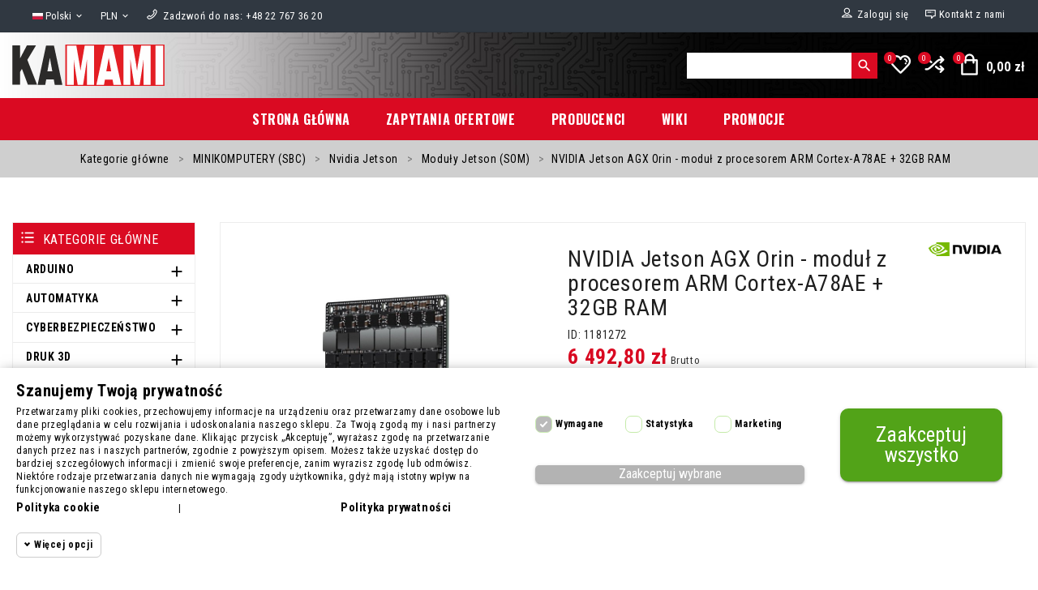

--- FILE ---
content_type: text/html; charset=utf-8
request_url: https://kamami.pl/moduly-jetson-som/1181272-nvidia-jetson-agx-orin-modul-z-procesorem-arm-cortex-a78ae-32gb-ram.html
body_size: 56772
content:
<!doctype html>
 <html lang="pl">
 <head>
 
 
  <meta charset="utf-8">


  <meta http-equiv="x-ua-compatible" content="ie=edge">

<link rel="preconnect" href="https://kamami.pl/">
<link rel="preconnect" href="https://fonts.googleapis.com" crossorigin>
<link rel="preconnect" href="https://fonts.gstatic.com" crossorigin>

  <title>NVIDIA Jetson AGX Orin - moduł z procesorem ARM Cortex-A78AE + 32GB RAM - sklep Kamami</title>
  
    
  
  <meta name="description" content="Moduł z procesorem wyposażonym w 8 rdzeni ARM Cortex-A78AE v8.2 oraz układem graficzny NVIDIA Ampere składający się z 1792 rdzeni wspierających technologię CUDA. NVIDIA 900-13701-0040-000">
  <meta name="keywords" content="cuda,tensor,ai,sztuczna,inteligencja,si,tops,nvidia jetpack,ampere,cortex-a78ae,rtc,robotyka">
  
        <link rel="canonical" href="https://kamami.pl/moduly-jetson-som/1181272-nvidia-jetson-agx-orin-modul-z-procesorem-arm-cortex-a78ae-32gb-ram.html">
    
                  <link rel="alternate" href="https://kamami.pl/moduly-jetson-som/1181272-nvidia-jetson-agx-orin-modul-z-procesorem-arm-cortex-a78ae-32gb-ram.html" hreflang="pl">
                  <link rel="alternate" href="https://kamami.pl/en/jetson-modules-som/1181272-nvidia-jetson-agx-orin-module-with-arm-cortex-a78ae-processor-32gb-ram.html" hreflang="en-us">
        
  
  
    <script type="application/ld+json">
  {
    "@context": "https://schema.org",
    "@type": "Organization",
    "name" : "Kamami.pl",
    "url" : "https://kamami.pl/",
    "logo": {
      "@type": "ImageObject",
      "url":"https://kamami.pl/img/logo-1653482660.jpg"
    }
  }
</script>

<script type="application/ld+json">
  {
    "@context": "https://schema.org",
    "@type": "WebPage",
    "isPartOf": {
      "@type": "WebSite",
      "url":  "https://kamami.pl/",
      "name": "Kamami.pl"
    },
    "name": "NVIDIA Jetson AGX Orin - moduł z procesorem ARM Cortex-A78AE + 32GB RAM",
    "url":  "https://kamami.pl/moduly-jetson-som/1181272-nvidia-jetson-agx-orin-modul-z-procesorem-arm-cortex-a78ae-32gb-ram.html"
  }
</script>


  <script type="application/ld+json">
    {
      "@context": "https://schema.org",
      "@type": "BreadcrumbList",
      "itemListElement": [
                      {
              "@type": "ListItem",
              "position": 1,
              "name": "Strona główna",
              "item": "https://kamami.pl/"
              },                        {
              "@type": "ListItem",
              "position": 2,
              "name": "Kategorie główne",
              "item": "https://kamami.pl/2-kategorie-glowne"
              },                        {
              "@type": "ListItem",
              "position": 3,
              "name": "MINIKOMPUTERY (SBC)",
              "item": "https://kamami.pl/15761-minikomputery-sbc"
              },                        {
              "@type": "ListItem",
              "position": 4,
              "name": "Nvidia Jetson",
              "item": "https://kamami.pl/15492-nvidia-jetson"
              },                        {
              "@type": "ListItem",
              "position": 5,
              "name": "Moduły Jetson (SOM)",
              "item": "https://kamami.pl/15772-moduly-jetson-som"
              },                        {
              "@type": "ListItem",
              "position": 6,
              "name": "NVIDIA Jetson AGX Orin - moduł z procesorem ARM Cortex-A78AE + 32GB RAM",
              "item": "https://kamami.pl/moduly-jetson-som/1181272-nvidia-jetson-agx-orin-modul-z-procesorem-arm-cortex-a78ae-32gb-ram.html"
              }            ]
          }
  </script>
  
  
  
  <script type="application/ld+json">
  {
    "@context": "https://schema.org/",
    "@type": "Product",
    "name": "NVIDIA Jetson AGX Orin - moduł z procesorem ARM Cortex-A78AE + 32GB RAM",
    "description": "Moduł z procesorem wyposażonym w 8 rdzeni ARM Cortex-A78AE v8.2 oraz układem graficzny NVIDIA Ampere składający się z 1792 rdzeni wspierających technologię CUDA. NVIDIA 900-13701-0040-000",
    "category": "Moduły Jetson (SOM)"
    ,"image" :"https://kamami.pl/65385-home_default/nvidia-jetson-agx-orin-modul-z-procesorem-arm-cortex-a78ae-32gb-ram.jpg"    ,"sku": "1181272"
    ,"mpn": "1181272"
        ,"brand": {
      "@type": "Brand",
      "name": "Nvidia"
    }              ,
          "offers": {
            "@type": "Offer",
            "priceCurrency": "PLN",
            "name": "NVIDIA Jetson AGX Orin - moduł z procesorem ARM Cortex-A78AE + 32GB RAM",
            "price": "6492.8",
            "url": "https://kamami.pl/moduly-jetson-som/1181272-nvidia-jetson-agx-orin-modul-z-procesorem-arm-cortex-a78ae-32gb-ram.html",
            "priceValidUntil": "2026-02-05"
            ,
              "image": ["https://kamami.pl/65385-large_default/nvidia-jetson-agx-orin-modul-z-procesorem-arm-cortex-a78ae-32gb-ram.jpg","https://kamami.pl/65386-large_default/nvidia-jetson-agx-orin-modul-z-procesorem-arm-cortex-a78ae-32gb-ram.jpg"]
                        ,"sku": "1181272"
            ,"mpn": "1181272"
                                    	    	            ,"availability": "https://schema.org/OutOfStock"
	                ,"seller": {
              "@type": "Organization",
              "name": "Kamami.pl"
            }
          }
                }
</script>

  
  
    
  

  
    <meta property="og:title" content="NVIDIA Jetson AGX Orin - moduł z procesorem ARM Cortex-A78AE + 32GB RAM" />
    <meta property="og:description" content="Moduł z procesorem wyposażonym w 8 rdzeni ARM Cortex-A78AE v8.2 oraz układem graficzny NVIDIA Ampere składający się z 1792 rdzeni wspierających technologię CUDA. NVIDIA 900-13701-0040-000" />
    <meta property="og:url" content="https://kamami.pl/moduly-jetson-som/1181272-nvidia-jetson-agx-orin-modul-z-procesorem-arm-cortex-a78ae-32gb-ram.html" />
    <meta property="og:site_name" content="Kamami.pl" />
        



  <meta name="viewport" content="initial-scale=1,user-scalable=yes,maximum-scale=5,width=device-width">



  <link rel="icon" type="image/vnd.microsoft.icon" href="https://kamami.pl/img/favicon.ico?1654506784">
  <link rel="shortcut icon" type="image/x-icon" href="https://kamami.pl/img/favicon.ico?1654506784">



  <link  rel="stylesheet preload" as="style" href="https://fonts.googleapis.com/css2?family=Oswald:wght@300;400;500;600;700&amp;display=swap" media="all">
<link  rel="stylesheet preload" as="style" href="https://fonts.googleapis.com/css2?family=Roboto+Condensed:wght@300;400;700&amp;display=swap" media="all">
  <link rel="stylesheet preload" as="style" href="https://kamami.pl/themes/child_smartgadgets_v178/assets/cache/theme-b84845222.css" type="text/css" media="all">

<link rel="preload" href="https://kamami.pl/themes/child_smartgadgets_v178/assets/css/font-awesome/fonts/fontawesome-webfont.woff2" as="font" type="font/woff2" crossorigin>
<link rel="preload" href="https://kamami.pl/themes/child_smartgadgets_v178/assets/css/e14-7fe.woff2" as="font" type="font/woff2" crossorigin>
<link rel="preload" href="https://kamami.pl/themes/child_smartgadgets_v178/assets/css/redfox-icon.woff" as="font" type="font/woff" crossorigin>




  

  <script type="text/javascript">
        var dfxcomparenb = 0;
        var dfxpopup = {"newsletterControllerURL":"https:\/\/kamami.pl\/module\/dfxpopup\/subscription","msg":{"nogdpr":"Zaakceptuj polityk\u0119 prywatno\u015bci"}};
        var in_compare = [];
        var isLogged = false;
        var jz_amntfreeshipping_ajax_url = "https:\/\/kamami.pl\/module\/jz_amntfreeshipping\/getdata";
        var megacookie_consentmode = "1";
        var megacookie_minimizer = "1";
        var megacookies_ajax = "https:\/\/kamami.pl\/module\/megacookies\/ajax?ajax=1";
        var megacookies_consents = "https:\/\/kamami.pl\/module\/megacookies\/consent?consents=1";
        var megacookies_cookiefunctional = "PrestaShop|PHPSESSID|megacookies|dfxpopup|status_list_products|";
        var megacookies_crawler = "0";
        var megacookies_psversion = "1.7";
        var megacookies_token = "58ca45c9a44c97ead421e20625876a68e92c5490";
        var pd_fpt_product_ids_prefix = "";
        var pd_fpt_product_ids_type = "0";
        var pd_google_analitycs_controller = "product";
        var pdfacebookpixeltracking_ajax_link = "https:\/\/kamami.pl\/module\/pdfacebookpixeltracking\/ajax";
        var pdfacebookpixeltracking_controller = "product";
        var pdfacebookpixeltracking_secure_key = "13322d297dc59b7686f3823629e7e7cc";
        var pdgoogleanalytycs4pro_ajax_link = "https:\/\/kamami.pl\/module\/pdgoogleanalytycs4pro\/ajax";
        var pdgoogleanalytycs4pro_secure_key = "7234dead4e9afd89861fe977e8a29558";
        var prestashop = {"cart":{"products":[],"totals":{"total":{"type":"total","label":"Razem","amount":0,"value":"0,00\u00a0z\u0142"},"total_including_tax":{"type":"total","label":"Suma (brutto)","amount":0,"value":"0,00\u00a0z\u0142"},"total_excluding_tax":{"type":"total","label":"Suma (netto)","amount":0,"value":"0,00\u00a0z\u0142"}},"subtotals":{"products":{"type":"products","label":"Produkty","amount":0,"value":"0,00\u00a0z\u0142"},"discounts":null,"shipping":{"type":"shipping","label":"Wysy\u0142ka","amount":0,"value":""},"tax":null},"products_count":0,"summary_string":"Produkty: 0","vouchers":{"allowed":1,"added":[]},"discounts":[],"minimalPurchase":0,"minimalPurchaseRequired":""},"currency":{"id":1,"name":"Z\u0142oty polski","iso_code":"PLN","iso_code_num":"985","sign":"z\u0142"},"customer":{"lastname":null,"firstname":null,"email":null,"birthday":null,"newsletter":null,"newsletter_date_add":null,"optin":null,"website":null,"company":null,"siret":null,"ape":null,"is_logged":false,"gender":{"type":null,"name":null},"addresses":[]},"language":{"name":"Polski (Polish)","iso_code":"pl","locale":"pl-PL","language_code":"pl","is_rtl":"0","date_format_lite":"Y-m-d","date_format_full":"Y-m-d H:i:s","id":1},"page":{"title":"","canonical":"https:\/\/kamami.pl\/moduly-jetson-som\/1181272-nvidia-jetson-agx-orin-modul-z-procesorem-arm-cortex-a78ae-32gb-ram.html","meta":{"title":"NVIDIA Jetson AGX Orin - modu\u0142 z procesorem ARM Cortex-A78AE + 32GB RAM","description":"Modu\u0142\u00a0z procesorem wyposa\u017conym w 8 rdzeni\u00a0ARM\u00a0Cortex-A78AE v8.2 oraz uk\u0142adem graficzny NVIDIA Ampere sk\u0142adaj\u0105cy si\u0119 z 1792\u00a0rdzeni wspieraj\u0105cych technologi\u0119 CUDA. NVIDIA 900-13701-0040-000","keywords":"cuda,tensor,ai,sztuczna,inteligencja,si,tops,nvidia jetpack,ampere,cortex-a78ae,rtc,robotyka","robots":"index"},"page_name":"product","body_classes":{"lang-pl":true,"lang-rtl":false,"country-PL":true,"currency-PLN":true,"layout-left-column":true,"page-product":true,"tax-display-enabled":true,"product-id-1181272":true,"product-NVIDIA Jetson AGX Orin - modu\u0142 z procesorem ARM Cortex-A78AE + 32GB RAM":true,"product-id-category-15772":true,"product-id-manufacturer-198":true,"product-id-supplier-0":true,"product-available-for-order":true},"admin_notifications":[]},"shop":{"name":"Kamami.pl","logo":"https:\/\/kamami.pl\/img\/logo-1653482660.jpg","stores_icon":"https:\/\/kamami.pl\/img\/logo_stores.png","favicon":"https:\/\/kamami.pl\/img\/favicon.ico"},"urls":{"base_url":"https:\/\/kamami.pl\/","current_url":"https:\/\/kamami.pl\/moduly-jetson-som\/1181272-nvidia-jetson-agx-orin-modul-z-procesorem-arm-cortex-a78ae-32gb-ram.html","shop_domain_url":"https:\/\/kamami.pl","img_ps_url":"https:\/\/kamami.pl\/img\/","img_cat_url":"https:\/\/kamami.pl\/img\/c\/","img_lang_url":"https:\/\/kamami.pl\/img\/l\/","img_prod_url":"https:\/\/kamami.pl\/img\/p\/","img_manu_url":"https:\/\/kamami.pl\/img\/m\/","img_sup_url":"https:\/\/kamami.pl\/img\/su\/","img_ship_url":"https:\/\/kamami.pl\/img\/s\/","img_store_url":"https:\/\/kamami.pl\/img\/st\/","img_col_url":"https:\/\/kamami.pl\/img\/co\/","img_url":"https:\/\/kamami.pl\/themes\/child_smartgadgets_v178\/assets\/img\/","css_url":"https:\/\/kamami.pl\/themes\/child_smartgadgets_v178\/assets\/css\/","js_url":"https:\/\/kamami.pl\/themes\/child_smartgadgets_v178\/assets\/js\/","pic_url":"https:\/\/kamami.pl\/upload\/","pages":{"address":"https:\/\/kamami.pl\/adres","addresses":"https:\/\/kamami.pl\/adresy","authentication":"https:\/\/kamami.pl\/logowanie","cart":"https:\/\/kamami.pl\/koszyk","category":"https:\/\/kamami.pl\/index.php?controller=category","cms":"https:\/\/kamami.pl\/index.php?controller=cms","contact":"https:\/\/kamami.pl\/kontakt","discount":"https:\/\/kamami.pl\/rabaty","guest_tracking":"https:\/\/kamami.pl\/sledzenie-zamowienia-gosc","history":"https:\/\/kamami.pl\/historia-zamowien","identity":"https:\/\/kamami.pl\/dane-osobiste","index":"https:\/\/kamami.pl\/","my_account":"https:\/\/kamami.pl\/moje-konto","order_confirmation":"https:\/\/kamami.pl\/potwierdzenie-zamowienia","order_detail":"https:\/\/kamami.pl\/index.php?controller=order-detail","order_follow":"https:\/\/kamami.pl\/sledzenie-zamowienia","order":"https:\/\/kamami.pl\/zam\u00f3wienie","order_return":"https:\/\/kamami.pl\/index.php?controller=order-return","order_slip":"https:\/\/kamami.pl\/potwierdzenie-zwrotu","pagenotfound":"https:\/\/kamami.pl\/nie-znaleziono-strony","password":"https:\/\/kamami.pl\/odzyskiwanie-hasla","pdf_invoice":"https:\/\/kamami.pl\/index.php?controller=pdf-invoice","pdf_order_return":"https:\/\/kamami.pl\/index.php?controller=pdf-order-return","pdf_order_slip":"https:\/\/kamami.pl\/index.php?controller=pdf-order-slip","prices_drop":"https:\/\/kamami.pl\/promocje","product":"https:\/\/kamami.pl\/index.php?controller=product","search":"https:\/\/kamami.pl\/szukaj","sitemap":"https:\/\/kamami.pl\/Mapa strony","stores":"https:\/\/kamami.pl\/nasze-sklepy","supplier":"https:\/\/kamami.pl\/dostawcy","register":"https:\/\/kamami.pl\/logowanie?create_account=1","order_login":"https:\/\/kamami.pl\/zam\u00f3wienie?login=1"},"alternative_langs":{"pl":"https:\/\/kamami.pl\/moduly-jetson-som\/1181272-nvidia-jetson-agx-orin-modul-z-procesorem-arm-cortex-a78ae-32gb-ram.html","en-us":"https:\/\/kamami.pl\/en\/jetson-modules-som\/1181272-nvidia-jetson-agx-orin-module-with-arm-cortex-a78ae-processor-32gb-ram.html"},"theme_assets":"\/themes\/child_smartgadgets_v178\/assets\/","actions":{"logout":"https:\/\/kamami.pl\/?mylogout="},"no_picture_image":{"bySize":{"hsma_default":{"url":"https:\/\/kamami.pl\/img\/p\/pl-default-hsma_default.jpg","width":45,"height":45},"small_default":{"url":"https:\/\/kamami.pl\/img\/p\/pl-default-small_default.jpg","width":100,"height":100},"cart_default":{"url":"https:\/\/kamami.pl\/img\/p\/pl-default-cart_default.jpg","width":125,"height":125},"medium_default":{"url":"https:\/\/kamami.pl\/img\/p\/pl-default-medium_default.jpg","width":195,"height":195},"home_default":{"url":"https:\/\/kamami.pl\/img\/p\/pl-default-home_default.jpg","width":305,"height":305},"large_default":{"url":"https:\/\/kamami.pl\/img\/p\/pl-default-large_default.jpg","width":800,"height":800}},"small":{"url":"https:\/\/kamami.pl\/img\/p\/pl-default-hsma_default.jpg","width":45,"height":45},"medium":{"url":"https:\/\/kamami.pl\/img\/p\/pl-default-medium_default.jpg","width":195,"height":195},"large":{"url":"https:\/\/kamami.pl\/img\/p\/pl-default-large_default.jpg","width":800,"height":800},"legend":""}},"configuration":{"display_taxes_label":true,"display_prices_tax_incl":true,"is_catalog":false,"show_prices":true,"opt_in":{"partner":false},"quantity_discount":{"type":"discount","label":"Rabat Jednostkowy"},"voucher_enabled":1,"return_enabled":0},"field_required":[],"breadcrumb":{"links":[{"title":"Strona g\u0142\u00f3wna","url":"https:\/\/kamami.pl\/"},{"title":"Kategorie g\u0142\u00f3wne","url":"https:\/\/kamami.pl\/2-kategorie-glowne"},{"title":"MINIKOMPUTERY (SBC)","url":"https:\/\/kamami.pl\/15761-minikomputery-sbc"},{"title":"Nvidia Jetson","url":"https:\/\/kamami.pl\/15492-nvidia-jetson"},{"title":"Modu\u0142y Jetson (SOM)","url":"https:\/\/kamami.pl\/15772-moduly-jetson-som"},{"title":"NVIDIA Jetson AGX Orin - modu\u0142 z procesorem ARM Cortex-A78AE + 32GB RAM","url":"https:\/\/kamami.pl\/moduly-jetson-som\/1181272-nvidia-jetson-agx-orin-modul-z-procesorem-arm-cortex-a78ae-32gb-ram.html"}],"count":6},"link":{"protocol_link":"https:\/\/","protocol_content":"https:\/\/"},"time":1768996723,"static_token":"452796fb84746be17b337051210aedf4","token":"ed150f5b2e629e2dcff226fb5e188736","debug":false};
        var psemailsubscription_subscription = "https:\/\/kamami.pl\/module\/ps_emailsubscription\/subscription";
        var psr_icon_color = "#F19D76";
        var wishids = [];
      </script>





  
            <script src="https://www.google.com/recaptcha/api.js?render=6Ld5gXopAAAAAGaPdb7-R35c5CO7IKwr1hasTGz4"></script>
            <script>
                grecaptcha.ready(function () {
                    grecaptcha.execute("6Ld5gXopAAAAAGaPdb7-R35c5CO7IKwr1hasTGz4", {action: "contact"}).then(function (token) {
                        var recaptchaResponse = document.getElementById("captcha-box");
                        recaptchaResponse.value = token;
                        });
                    });
            </script><!-- START > PD Google Analytycs 4.0 Module -->
<script async data-keepinline="true" src="https://www.googletagmanager.com/gtag/js?id=G-W9SY2WX9BL"></script>


<script>
	window.dataLayer = window.dataLayer || [];
	function gtag(){dataLayer.push(arguments);}
	gtag('js', new Date());

	gtag('config', 'G-W9SY2WX9BL', {
		'send_page_view': true,
		'allow_enhanced_conversions': true});
	gtag('set', {'currency': "PLN"});
	gtag('set', {'country': "PL"});
	
 	</script>
<!-- END > PD Google Analytycs 4.0 Module -->
<!-- PD Facebook Pixel Code - BASE Page View -->
<script type="text/javascript" >

	!function(f,b,e,v,n,t,s){if(f.fbq)return;n=f.fbq=function(){n.callMethod?
	n.callMethod.apply(n,arguments):n.queue.push(arguments)};if(!f._fbq)f._fbq=n;
	n.push=n;n.loaded=!0;n.version='2.0';n.queue=[];t=b.createElement(e);t.async=!0;
	t.src=v;s=b.getElementsByTagName(e)[0];s.parentNode.insertBefore(t,s)}(window,
	document,'script','//connect.facebook.net/en_US/fbevents.js');
	fbq('init', '1044785030689226');
	fbq('track', 'PageView');

</script>

<noscript>
	<img height="1" width="1" style="display:none" src="https://www.facebook.com/tr?id=1044785030689226&ev=PageView&noscript=1" />
</noscript>
<!-- End PD Facebook Pixel Code - BASE Page View -->


<style>
  :root {
    --x13gpsr-color-link: ;
    --x13gpsr-color-tab: ;
  }
</style>
<!--Module: ets_socicallogin -->
<script type="text/javascript">
    var ets_solo_callbackUrl = 'https://kamami.pl/module/ets_sociallogin/oauth';
</script>
<!--/Module: ets_socicallogin--><script>
/*
 * Copyright since 2007 PrestaShop SA and Contributors
 * PrestaShop is an International Registered Trademark & Property of PrestaShop SA
 *
 * NOTICE OF LICENSE
 *
 * This source file is subject to the Open Software License (OSL 3.0)
 * that is bundled with this package in the file LICENSE.md.
 * It is also available through the world-wide-web at this URL:
 * https://opensource.org/licenses/OSL-3.0
 * If you did not receive a copy of the license and are unable to
 * obtain it through the world-wide-web, please send an email
 * to license@prestashop.com so we can send you a copy immediately.
 *
 * DISCLAIMER
 *
 * Do not edit or add to this file if you wish to upgrade PrestaShop to newer
 * versions in the future. If you wish to customize PrestaShop for your
 * needs please refer to https://devdocs.prestashop.com/ for more information.
 *
 * @author    PrestaShop SA and Contributors <contact@prestashop.com>
 * @copyright Since 2007 PrestaShop SA and Contributors
 * @license   https://opensource.org/licenses/OSL-3.0 Open Software License (OSL 3.0)
 */

function getMegaCookieWorker(name) {
  name = name + '=';
  var decodedCookie = decodeURIComponent(document.cookie);
  var cookies = decodedCookie.split(';');
  for (var i = 0; i < cookies.length; i++) {
    var cookie = cookies[i].trim();
    if (cookie.indexOf(name) == 0) {
      return cookie.substring(name.length, cookie.length);
    }
  }
}
document.megacookies=getMegaCookieWorker('megacookies');
var megacookies_functional = megacookies_cookiefunctional;
if (document.megacookies==undefined){ document.megacookies=megacookies_functional;}
var cookie_setter = document.__lookupSetter__('cookie');
var cookie_getter = document.__lookupGetter__('cookie');
var cookietest_statistics=0;
var cookietest_marketing=0;

    Object.defineProperty(document, "cookie", {
      get: function(){ 
      	var meganames=Array('max-age','domain','path','expires');
		var megacookie = document.megacookies.split(/,|\|/);
		var cookies = cookie_getter.apply(this, arguments);
		var cookies = cookies.split(";");
		var all_cookies = '';

		for (var i = 0; i < cookies.length; i++) {
		    var cookie_name  = cookies[i].split("=")[0];
			var savedcookie=0;
			for (a = 0; a < megacookie.length; a++) {
				if(savedcookie!=1){
					var stringToGoIntoTheRegex = megacookie[a];
					if (stringToGoIntoTheRegex){
						var regex = new RegExp(stringToGoIntoTheRegex, "gi");
						var res = cookie_name.match(regex);
						if(res!=null){ 
							savedcookie=1;
							all_cookies = all_cookies + cookies[i] + ";";
							if (cookies[i+1]!=undefined){
								if(meganames.includes(cookies[i+1].split("=")[0].trim())){ all_cookies = all_cookies + cookies[i+1] + ";";} 
							}
							if (cookies[i+2]!=undefined){
								if(meganames.includes(cookies[i+2].split("=")[0].trim())){ all_cookies = all_cookies + cookies[i+2] + ";";} 
							}
						};
					}
				}
			} 
		}
        return all_cookies;
      },
      set: function(val) {
      	var meganames=Array('max-age','domain','path','expires');
		var megacookie = document.megacookies.split(/,|\|/);
		cookies1 = arguments[0];
		var cookies = cookies1.split(";");
		var all_cookies = '';
		for (var i = 0; i < cookies.length; i++) {
		    var cookie_name  = cookies[i].split("=")[0];
			var savedcookie=0;
			for (a = 0; a < megacookie.length; a++) {
				if(savedcookie!=1){
					var stringToGoIntoTheRegex = megacookie[a];
					if (stringToGoIntoTheRegex){
						var regex = new RegExp(stringToGoIntoTheRegex, "gi");
						var res = cookie_name.match(regex);
						if(res!=null){ 
							savedcookie=1;
							all_cookies = all_cookies + cookies[i] + ";";
							if (cookies[i+1]!=undefined){
								if(meganames.includes(cookies[i+1].split("=")[0].trim())){ all_cookies = all_cookies + cookies[i+1] + ";";} 
							}
							if (cookies[i+2]!=undefined){
								if(meganames.includes(cookies[i+2].split("=")[0].trim())){ all_cookies = all_cookies + cookies[i+2] + ";";} 
							}
						};
					}
				}
				
			} 
		} 
		arguments[0]=all_cookies;
		if (arguments[0]){ return cookie_setter.apply(this, arguments); }
      }
    });




window.dataLayer = window.dataLayer || [];
    function gtag() {
        window.dataLayer.push(arguments);
    }
    gtag('consent', 'default', {
        'ad_storage': 'denied',
        'analytics_storage': 'denied',
        'functionality_storage': 'denied',
        'personalization_storage': 'denied',
        'security_storage': 'denied',
        'ad_personalization': 'denied',
        'ad_user_data': 'denied',
        'wait_for_update': 1000
    });
    gtag('set', 'url_passthrough', false);
    gtag('set', 'ads_data_redaction', true);
</script>



 
  <meta property="og:type" content="product">
     <meta property="og:image" content="https://kamami.pl/65385-large_default/nvidia-jetson-agx-orin-modul-z-procesorem-arm-cortex-a78ae-32gb-ram.jpg">
    
    <meta property="product:pretax_price:amount" content="5278.7">
  <meta property="product:pretax_price:currency" content="PLN">
  <meta property="product:price:amount" content="6492.8">
  <meta property="product:price:currency" content="PLN">
      
 </head>


 <body id="product" class="lang-pl country-pl currency-pln layout-left-column page-product tax-display-enabled product-id-1181272 product-nvidia-jetson-agx-orin-modul-z-procesorem-arm-cortex-a78ae-32gb-ram product-id-category-15772 product-id-manufacturer-198 product-id-supplier-0 product-available-for-order  display-large center_logo  layout04">
 
 <!-- PD Google Analytycs 4 Pro - EVENTS CODE FOOTER -->
<script type="text/javascript" >

		
		console.log('Fired up event GA4: view_item > Product page');
		gtag('event', 'view_item', {
			items: [{
			item_id: '1181272',
			item_name: 'NVIDIA Jetson AGX Orin - moduł z procesorem ARM Cortex-A78AE + 32GB RAM',
			coupon: '',
			affiliation: '',
			discount: 0,
			item_brand: 'Nvidia',
			item_category: 'MINIKOMPUTERY (SBC)',
			item_list_name: 'product',
			item_list_id: 'product',
			item_category2: 'Nvidia Jetson',			item_category3: 'Moduły Jetson (SOM)',									item_variant: '',
			item_list_name: 'product',
			item_list_id: 'product',
			list_position: 1,
			price: 6492.8,
			currency: 'PLN',
			quantity: 1,
			}],
			value: 6492.8
		});

	
	
</script>
<!-- PD Google Analytycs 4 Pro - EVENTS CODE FOOTER -->
<!-- PD Facebook Pixel Code - STANDARD EVENTS AND 1 CUSTOM EVENT -->
<script type="text/javascript" >

        
        console.log('Fired up event: ViewContent > Product');
        fbq('track', 'ViewContent', {
            content_name: 'NVIDIA Jetson AGX Orin - modul z procesorem ARM Cortex-A78AE + 32GB RAM',
            content_category: 'MINIKOMPUTERY (SBC) > Nvidia Jetson > Moduly Jetson (SOM)',
            content_ids: '1181272',
            content_type: 'product',
            value: 6492.8,
            currency: 'PLN'
        });

    
</script>
<!-- PD Facebook Pixel Code - STANDARD EVENTS -->

 

 <main class="full_width  
     toplayout-04 inner-column"> 
      
   <header id="header"> 
           <section id="header_part">
 
  <div class="header-banner">  </div>
  
  
  <nav class="header-nav">
     <div class="container d-flex align-items-center">
      <div class="col-lg-7 col-md-7 col-xs-12 left-nav"> <div id="_desktop_language_selector" class="pull-left">
  <div class="language-selector-wrapper">
    <div class="language-selector dropdown js-dropdown">
      <button data-toggle="dropdown" class="btn-unstyle" aria-haspopup="true" aria-expanded="false" aria-label="Lista rozwijana języków">
        <span class="expand-more"><img class="fl" src="https://kamami.pl/img/l/1.jpg" width="16" height="10" style="width: 16px; height: auto;" alt="Polski" />Polski</span>
        <i class="material-icons expand_more">&#xe5cf;</i>
      </button>
      <ul class="dropdown-menu ajax-lang-src" aria-labelledby="language-selector-label">
                  <li class="lang-image current">
          <a href="https://kamami.pl/moduly-jetson-som/1181272-nvidia-jetson-agx-orin-modul-z-procesorem-arm-cortex-a78ae-32gb-ram.html" class="dropdown-item" data-iso-code="pl"><img class="fl" src="https://kamami.pl/img/l/1.jpg" width="16" height="10" style="width: 16px; height: auto;" alt="Polski" loading="lazy"/><span class="lang-text">Polski</span></a>
          </li>
                  <li class="lang-image ">
          <a href="https://kamami.pl/en/jetson-modules-som/1181272-nvidia-jetson-agx-orin-module-with-arm-cortex-a78ae-processor-32gb-ram.html" class="dropdown-item" data-iso-code="en"><img class="fl" src="https://kamami.pl/img/l/2.jpg" width="16" height="10" style="width: 16px; height: auto;" alt="English" loading="lazy"/><span class="lang-text">English</span></a>
          </li>
              </ul>

    </div>
  </div>
</div>
<div id="_desktop_currency_selector" class="pull-left">
  <div class="currency-selector dropdown js-dropdown">
    <button data-toggle="dropdown" class="btn-unstyle" aria-haspopup="true" aria-expanded="false" aria-label="Lista rozwijana walut">
      <span class="expand-more _gray-darker">PLN</span>
      <i class="material-icons expand_more">&#xe5cf;</i>
    </button>
    <ul class="dropdown-menu ajax-currency-src" aria-labelledby="currency-selector-label">
              <li >
          <a title="Euro" rel="nofollow" href="https://kamami.pl/moduly-jetson-som/1181272-nvidia-jetson-agx-orin-modul-z-procesorem-arm-cortex-a78ae-32gb-ram.html?SubmitCurrency=1&amp;id_currency=2" class="dropdown-item">EUR</a>
        </li>
              <li  class="current" >
          <a title="Złoty polski" rel="nofollow" href="https://kamami.pl/moduly-jetson-som/1181272-nvidia-jetson-agx-orin-modul-z-procesorem-arm-cortex-a78ae-32gb-ram.html?SubmitCurrency=1&amp;id_currency=1" class="dropdown-item">PLN</a>
        </li>
          </ul>
	 <select class="link hidden ajax-currency-src" aria-labelledby="currency-selector-label">
              <option value="https://kamami.pl/moduly-jetson-som/1181272-nvidia-jetson-agx-orin-modul-z-procesorem-arm-cortex-a78ae-32gb-ram.html?SubmitCurrency=1&amp;id_currency=2">EUR</option>
              <option value="https://kamami.pl/moduly-jetson-som/1181272-nvidia-jetson-agx-orin-modul-z-procesorem-arm-cortex-a78ae-32gb-ram.html?SubmitCurrency=1&amp;id_currency=1" selected="selected">PLN</option>
          </select>
  </div>
</div>
<div id="_desktop_call_link" class="pull-left">
  <div id="call-link">
 <i class="redfox-phone"></i>&nbsp;
                <a class="nav-phone" aria-label="Zadzwoń do nas" href="tel:+48 22 767 36 20">
      <span class="nav-call-us">	Zadzwoń do nas:
        +48 22 767 36 20      
	      </a>
        </div>
</div>
</div>
      <div class="col-lg-5 col-md-5 right-nav hidden-sm-down">
         <div id="_desktop_contact_link">
          <div id="contact-link" class="ajax-contactinfo-src"><a href="https://kamami.pl/kontakt"><i class="redfox-message"></i><span class="hidden-sm-down">Kontakt z nami</span></a></div>
        </div>
          <div id="_desktop_user_info" class="pull-right">
  <div class="account-dropdown">
     <div class="ajax-userinfo-src dropdown js-dropdown">
      <div class="hidden-sm-down" >  
      <a href="https://kamami.pl/moje-konto" title="Zaloguj się" rel="nofollow" class="user-info"> <span class="hidden-sm-down"><i class="redfox-user"></i>Zaloguj się</span> </a>  </div>
       <a class="account-login hidden-md-up" href="#" data-toggle="dropdown" title="Zobacz Twoje konto"
        rel="nofollow"><i class="redfox-user"></i></a>

         <ul class="dropdown-menu hidden-md-up">
          <li> <a href="https://kamami.pl/moje-konto" class="dropdown-item"> <span>Zaloguj się</span> <i class="redfox-user"></i></a> </li>
          <li class="sub-drop">
             <ul id="abs-lang" class="pop-lang ajax-hide">
            </ul>
           </li>
          <li class="sub-drop">
             <ul id="abs-currency" class="pop-currency ajax-hide">
            </ul>
           </li>
        </ul>
       </div>
   </div>
</div>

<div class="ets_solo_social_wrapper hover slw_and_alw alw mobile">
                    <div class="ets_solo_table">
        <div class="ets_solo_tablecell">
            <div class="ets_solo_tablecontent">
                    <span class="ets_solo_account_close button" title="">
                <span class="text_close">Zamknąć</span>
            </span>
            <span class="ets_solo_account_close overlay">

            </span>
            <div class="ets_solo_wrapper_content slw_and_alw alw">

                                <h3 class="ets_solo_social_title">
                Zaloguj się za pomocą konta społecznościowego
            </h3>
                    
                <ul class="ets_solo_social">
                                                                                                                                                <li title="Google" class="ets_solo_social_item item_type_custom google active google_new_desginer light"
                         data-auth="Google">

                        <span class="ets_solo_social_btn medium rounded custom">

                                                                                                                <i class="svg_gl">
                                <svg xmlns="http://www.w3.org/2000/svg"  viewBox="0 0 48 48" width="96px" height="96px">
                                <path fill="#FFC107" d="M43.611,20.083H42V20H24v8h11.303c-1.649,4.657-6.08,8-11.303,8c-6.627,0-12-5.373-12-12c0-6.627,5.373-12,12-12c3.059,0,5.842,1.154,7.961,3.039l5.657-5.657C34.046,6.053,29.268,4,24,4C12.955,4,4,12.955,4,24c0,11.045,8.955,20,20,20c11.045,0,20-8.955,20-20C44,22.659,43.862,21.35,43.611,20.083z"/>
                                <path fill="#FF3D00" d="M6.306,14.691l6.571,4.819C14.655,15.108,18.961,12,24,12c3.059,0,5.842,1.154,7.961,3.039l5.657-5.657C34.046,6.053,29.268,4,24,4C16.318,4,9.656,8.337,6.306,14.691z"/>
                                <path fill="#4CAF50" d="M24,44c5.166,0,9.86-1.977,13.409-5.192l-6.19-5.238C29.211,35.091,26.715,36,24,36c-5.202,0-9.619-3.317-11.283-7.946l-6.522,5.025C9.505,39.556,16.227,44,24,44z"/>
                                <path fill="#1976D2" d="M43.611,20.083H42V20H24v8h11.303c-0.792,2.237-2.231,4.166-4.087,5.571c0.001-0.001,0.002-0.001,0.003-0.002l6.19,5.238C36.971,39.205,44,34,44,24C44,22.659,43.862,21.35,43.611,20.083z"/>
                                </svg>
                                </i>
                                                                                                                                                                                                                Zaloguj się przez Google                                            </span>
                    </li>
                                                                                                                                                                                                                                                                                                                                                                                                                                                                                                                                                                                                                                                                                                                                                                                                                                                                                                                                                                                                                                                                                                                                                                                                                                                                                                                                                                                                                                                        </ul>
                    
                            <div class="ets_solo_or"><span>Lub zaloguj się za pomocą</span></div>
            <section class="solo-login-form">
                <form class="solo-login-form-alw" data-hook="alw" action="https://kamami.pl/module/ets_sociallogin/oauth" method="post">
                    <section>
                        <div class="form-group row ">
                            <div class="col-md-12">
                                <input class="form-control" name="email" value="" placeholder="Wprowadź swój email..." required="" type="email">
                            </div>
                        </div>
                        <div class="form-group row ">
                            <div class="col-md-12">
                                <input class="form-control js-child-focus js-visible-password" placeholder="Wprowadź hasło..." name="password" value="" pattern=".{5,}" required="" type="password">
                            </div>
                        </div>
                    </section>
                    <footer class="form-footer text-sm-center clearfix">
                                                <input name="ajax" value="1" type="hidden">
                        <input name="solo_submitLogin" value="1" type="hidden">
                                                <button class="solo-submit-login-alw btn btn-primary" data-link-action="sign-in" type="submit">Zaloguj sie</button>
                        <div class="forgot-password">
                            <a href="https://kamami.pl/odzyskiwanie-hasla" rel="nofollow">Zapomniałeś hasła?</a>
                        </div>
                        <div class="no-account">
                            <a href="https://kamami.pl/logowanie?create_account=1" data-link-action="display-register-form">Brak konta? Utwórz tutaj</a>
                        </div>
                    </footer>
                </form>
            </section>
                            </div>
            </div>
        </div>
        </div>
    </div>

 </div>
    </div>
   </nav>
  
  
	<div class="main-header-container">
		<div class="main-header">
			<div class="main-header-logo">
				<a href="https://kamami.pl/">
					<img class="logo" src="/themes/child_smartgadgets_v178/assets/img/logo_kamami.svg" 
					 alt="Kamami.pl" width="188" height="60"/>
				</a>
			</div>
			<div class="main-header-break"></div>
			<div class="main-header-search">
        			<div id="_mobile_catmenu" class="hidden-xl-up pull-left">
          				<div class="cat-menu-trigger">
						<i class="redfox-menu"></i>
						<span class="cat-menu-label">Menu</span>
 					</div>
				</div>
				<div class="main-header-search-spacer"></div>
				<div class="jss-ctrl-wrap">
	<form action="https://kamami.pl/module/jzsphinxsearch/jsssearch" method="GET" id="jss-search-form" autocomplete="off">
		<input type="text" id="jss-search-input-text" name="searchstring" value="" aria-label="Szukaj" autocomplete="off">
				<button id="jss-search-btn" aria-label="Szukaj">
			<i class="material-icons search" aria-hidden="true">&#xe8b6;</i>
		</button>
		<input type="hidden" name="id_lang" id="jss-search-input-lang" value="1" />
	</form>
</div>
<div class="jss-results-lookup-wrap" style="display: none;">
	<button class="jss-close" aria-label="Zamknij"><i class="material-icons search" aria-hidden="true">&#xe5cd;</i></button>
	<div class="row">
		<div class="jss-results-products col-md-8">
			<h3>Produkty</h3>
			<div class="jss-list" id="jss-products-list">
				</div>	
			<button class="jss-showallprods" id="jss-showallprods-btn" 
				aria-label="Pokaż wszystko" style="display: none;">
					Pokaż wszystko
			</button>
			<span class="jss-noprodsfound">Nie znaleziono produktów</span>
		</div>
		<div class="jss-results-categories col-md-4">
			<h3>Kategorie</h3>
			<div class="jss-list" id="jss-categories-list">
			</div>
			<span class="jss-nocatsfound">Nie znaleziono kategorii</span>
		</div>
	</div>
</div>

<div style="position: relative;">

<div class="mobile-ss">
	<form action="https://kamami.pl/module/jzsphinxsearch/jsssearch" method="GET" id="jss-search-form-mob">
		<div class="mobile-ss-top">
			<input type="hidden" name="id_lang" id="jss-search-input-lang" value="1" />

			<span class="mobile-ss-back"></span>
			<input type="text" class="mobile-ss-input" name="searchstring" placeholder="Wyszukaj w sklepie " />
			<span class="mobile-ss-search">
				<button id="jss-search-btn-mob" aria-label="Szukaj">
					<i class="material-icons search" aria-hidden="true">&#xe8b6;</i>
				</button>
			</span>
		</div>
			</form>
	<div class="mobile-ss-results">
		<div class="mobile-ss-results-products">
		</div>
		<div class="mobile-ss-no-products-found" style="display: none;">
			Nie znaleziono produktów pasujących do podanej frazy
		</div>
		<div class="mobile-ss-showall">
			<button class="mobile-ss-showall-btn btn btn-primary" aria-label="Pokaż wszystko">
				Pokaż wszystko
			</button>
		</div>
	</div>

</div>
</div>

			</div>
			<div class="main-header-rest">
				<div id="_mobile_nav_spacer"></div>
				<div id="_mobile_account_link" class="pull-right hidden-md-up">
					<a href="//kamami.pl/moje-konto" aria-label="Twoje konto"> 
						<i class="redfox-user"></i>
					</a>
				</div>

				 <div id="_desktop_cart" class="pull-right">
  <div class="blockcart cart-preview inactive" data-refresh-url="//kamami.pl/module/ps_shoppingcart/ajax">
     <div class="header shopping_cart">
      <div class="totalprice" title="Koszyk"> <i class="redfox-shopping-bag" aria-hidden="true"></i> <span class="cart-products-count price_circle hidden-md-up">0</span>
         <div class="cartshop hidden-sm-down"> <span class="cart-products-count price_circle">0</span>  <span class="cart-empty hide-source">0,00 zł</span>  </div>
       </div>
    </div>
     <div class="cart_block_ajax">
    <div class="cartclosebtn"><i class="material-icons close">&#xe5cd;</i></div>
     <div id="blockcart-sideview" class="cart-dropdown js-cart-duplicate">
      <div class="cart-wrap">
         <div class="cart-header"><div class="js_cart_title">Koszyk</div></div>
         <div class="block_content">
          <div class="cart_block_list">              <dl class="products">
              <div class="no-product-label">Brak produktów w koszyku</div>
            </dl>
              </div>
          
        </div>
       </div>
    </div>
    </div>
   </div>
</div>
<div class="redfoxcompare_nav pull-right" id="_desktop_redfoxcompare">
	<div class="redfox_compare ajax-compare-src">
    <a href="//kamami.pl/module/dfxcompare/comparator" title="Porównanie produktów ">
         <i class="redfox-media-shuffle" aria-hidden="true"></i> 
     <span class="nb-count dfxcompare-nb"></span>
        </a>
    </div>
</div>
<script type="text/javascript">
var wishlistProductsIds='';
var baseDir ='https://kamami.pl/';
var static_token='452796fb84746be17b337051210aedf4';
var isLogged ='0';
var loggin_required = "Musisz być zalogowany aby zarządzać listą życzeń";
var added_to_wishlist = "Produkt został dodany do listy życzeń.";
var mywishlist_url = "https://kamami.pl/module/dfxwishlist/mywishlist";

</script>
<div id="_desktop_wishtlistTop" class="pull-right">
<div class="wishtlistTop ajax-wishlist-src">
<a class="wishtlist_top" href="https://kamami.pl/module/dfxwishlist/mywishlist" title="Moje listy życzeń">
    <i class="redfox-heart"></i>
	<span class="nb-count wishlist-nb">0</span>

</a>
</div>
</div>
<a id="forcecurrency_popup" href="#forcecurrency_content" aria-label="Currency" ></a>
<div id="forcecurrency" class="modal fade" tabindex="-1" role="dialog" aria-hidden="true" style="display: none;">
    <div id="forcecurrency_content" class="modal-dialog" role="document">
        <div class="modal-content">
            <div class="modal-body" style="text-align: center;"></div>
        </div>
    </div>
</div>

<script type="text/javascript">
    var FC_CURRENCY_SELECTOR = "";
    var FC_SELECTOR_MESSAGE = "";
    var FC_POPUP_MESSAGE = "";

    document.addEventListener('DOMContentLoaded', function() {
        // Check if modal function is enabled
        // (May fail if overrided by another JQUERY plugin!!)
        if (!$.prototype.fancybox) {
            throw new Error('Fancybox library does not exist!');
            //return;
        }

        if (typeof FC_POPUP_MESSAGE !== "undefined" && FC_POPUP_MESSAGE.length) {
                            $.fancybox.open([{
                    type    : 'inline',
                    content : $('#forcecurrency').html(),
                }]);
                    }

        if (typeof FC_CURRENCY_SELECTOR !== "undefined" && FC_CURRENCY_SELECTOR.length) {
            if (FC_SELECTOR_MESSAGE) {
                $(FC_CURRENCY_SELECTOR).html("<div class='current user-info'>"+FC_SELECTOR_MESSAGE+"</div>");
                $("head").append("<style>"+FC_CURRENCY_SELECTOR+" .current::after { content:none !important; }</style>");
            } else {
                $(FC_CURRENCY_SELECTOR).remove();
            }
        }
    });

</script>

			</div>
		</div>	
	</div>
	<div class="main-menu hidden-md-down">
		  <div class="container">
    <ul class="jetmenu">
      <li class="redfoxmenu_li menulink-1" data-menu="1"><a href="https://kamami.pl" title="Strona główna"  >   Strona główna </a>        </li><li class="redfoxmenu_li menulink-7" data-menu="7"><a href="/content/9-zapytania-ofertowe" title="Zapytania ofertowe"  >   Zapytania ofertowe </a>        </li><li class="redfoxmenu_li menulink-4" data-menu="4"><a href="/producenci" title="Producenci"  >   Producenci </a>        </li><li class="redfoxmenu_li menulink-5" data-menu="5"><a href="https://wiki.kamamilabs.com/index.php/Main_Page" title="Wiki" target="_blank" >   Wiki </a>        </li><li class="redfoxmenu_li menulink-8" data-menu="8"><a href="https://kamami.pl/promocje" title="Promocje"  >   Promocje </a>        </li>    </ul>
  </div>
 
	</div>




   </section>
           </header>
   <section id="wrapper"> 
   
     

<nav data-depth="6" class="breadcrumb">
 <div class="breadcrumb-container">
<div class="container">
  <ol itemscope itemtype="http://schema.org/BreadcrumbList">
  
                              
      <li itemprop="itemListElement" itemscope itemtype="http://schema.org/ListItem">
      <meta itemprop="position" content="1" />
                <a itemprop="item" href="https://kamami.pl/2-kategorie-glowne">
            <span itemprop="name">Kategorie główne</span>
          </a>
                </li>
      
                         
      <li itemprop="itemListElement" itemscope itemtype="http://schema.org/ListItem">
      <meta itemprop="position" content="2" />
                <a itemprop="item" href="https://kamami.pl/15761-minikomputery-sbc">
            <span itemprop="name">MINIKOMPUTERY (SBC)</span>
          </a>
                </li>
      
                         
      <li itemprop="itemListElement" itemscope itemtype="http://schema.org/ListItem">
      <meta itemprop="position" content="3" />
                <a itemprop="item" href="https://kamami.pl/15492-nvidia-jetson">
            <span itemprop="name">Nvidia Jetson</span>
          </a>
                </li>
      
                         
      <li itemprop="itemListElement" itemscope itemtype="http://schema.org/ListItem">
      <meta itemprop="position" content="4" />
                <a itemprop="item" href="https://kamami.pl/15772-moduly-jetson-som">
            <span itemprop="name">Moduły Jetson (SOM)</span>
          </a>
                </li>
      
                         
      <li itemprop="itemListElement" itemscope itemtype="http://schema.org/ListItem">
      <meta itemprop="position" content="5" />
                
            <span itemprop="name">NVIDIA Jetson AGX Orin - moduł z procesorem ARM Cortex-A78AE + 32GB RAM</span>
          
                </li>
      
              
  </ol>

</div>
</div>
</nav>
     
         
     
<div class="outer-container">
     <div class="container"> 
     <div class="row">
       <div id="left-column" class="col-xs-12 col-sm-12 col-md-12 col-lg-12 col-xl-3 sidebar"> 
       <div class="theiaStickySidebar">
                <style>
@media (max-width: 1199px) {
        .block-categories {
                display: none !important;
        }
}
</style>


<div class="block-categories">
  <ul class="category-top-menu">
    <li><a class="text-uppercase h6" href="https://kamami.pl/2-kategorie-glowne">Kategorie główne</a></li>
    <li id="main-categories">
  <ul class="category-sub-menu"><li data-depth="0" data-catid="13004"><a href="https://kamami.pl/13004-arduino">ARDUINO</a><div class="navbar-toggler collapse-icons" data-toggle="collapse" data-target="#exCollapsingNavbar13004"><i class="material-icons add">&#xE145;</i><i class="material-icons remove">&#xE15B;</i></div><div class="collapse" id="exCollapsingNavbar13004">
  <ul class="category-sub-menu"><li data-depth="1" data-catid="13021"><a class="category-sub-link" href="https://kamami.pl/13021-akcesoria-do-arduino">Akcesoria do Arduino</a></li><li data-depth="1" data-catid="13010"><a class="category-sub-link" href="https://kamami.pl/13010-arduino-shield---rozszerzenia">Arduino Shield - rozszerzenia</a><div class="navbar-toggler collapse-icons" data-toggle="collapse" data-target="#exCollapsingNavbar13010"><i class="material-icons add">&#xE145;</i><i class="material-icons remove">&#xE15B;</i></div><div class="collapse" id="exCollapsingNavbar13010">
  <ul class="category-sub-menu"><li data-depth="2" data-catid="13511"><a class="category-sub-link" href="https://kamami.pl/13511-moduly-audio-dla-arduino">Moduły audio dla Arduino</a></li><li data-depth="2" data-catid="15524"><a class="category-sub-link" href="https://kamami.pl/15524-moduly-komunikacyjne-dla-arduino">Moduły komunikacyjne dla Arduino</a></li><li data-depth="2" data-catid="13518"><a class="category-sub-link" href="https://kamami.pl/13518-moduly-sensorow-dla-arduino">Moduły sensorów dla Arduino</a></li><li data-depth="2" data-catid="13508"><a class="category-sub-link" href="https://kamami.pl/13508-pozostale-moduly-dla-arduino">Pozostałe moduły dla Arduino</a></li><li data-depth="2" data-catid="13507"><a class="category-sub-link" href="https://kamami.pl/13507-sterowniki-silnikow-dla-arduino">Sterowniki silników dla Arduino</a></li></ul></div></li><li data-depth="1" data-catid="15359"><a class="category-sub-link" href="https://kamami.pl/15359-kamery-do-arduino">Kamery do Arduino</a><div class="navbar-toggler collapse-icons" data-toggle="collapse" data-target="#exCollapsingNavbar15359"><i class="material-icons add">&#xE145;</i><i class="material-icons remove">&#xE15B;</i></div><div class="collapse" id="exCollapsingNavbar15359">
  <ul class="category-sub-menu"><li data-depth="2" data-catid="15543"><a class="category-sub-link" href="https://kamami.pl/15543-kamery">Kamery</a></li><li data-depth="2" data-catid="15544"><a class="category-sub-link" href="https://kamami.pl/15544-obiektywy-i-akcesoria-do-kamer">Obiektywy i akcesoria do kamer</a></li></ul></div></li><li data-depth="1" data-catid="13011"><a class="category-sub-link" href="https://kamami.pl/13011-obudowy-do-arduino">Obudowy do Arduino</a></li><li data-depth="1" data-catid="13374"><a class="category-sub-link" href="https://kamami.pl/13374-programatory-do-arduino">Programatory do Arduino</a></li><li data-depth="1" data-catid="13022"><a class="category-sub-link" href="https://kamami.pl/13022-przewody-i-zlacza-do-arduino">Przewody i złącza do Arduino</a><div class="navbar-toggler collapse-icons" data-toggle="collapse" data-target="#exCollapsingNavbar13022"><i class="material-icons add">&#xE145;</i><i class="material-icons remove">&#xE15B;</i></div><div class="collapse" id="exCollapsingNavbar13022">
  <ul class="category-sub-menu"><li data-depth="2" data-catid="15550"><a class="category-sub-link" href="https://kamami.pl/15550-przewody-do-plytek-stykowych">Przewody do płytek stykowych</a></li><li data-depth="2" data-catid="15549"><a class="category-sub-link" href="https://kamami.pl/15549-przewody-usb">Przewody USB</a></li><li data-depth="2" data-catid="15551"><a class="category-sub-link" href="https://kamami.pl/15551-zlacza">Złącza</a></li></ul></div></li><li data-depth="1" data-catid="13005"><a class="category-sub-link" href="https://kamami.pl/13005-plytki-bazowe-arduino">Płytki bazowe Arduino</a><div class="navbar-toggler collapse-icons" data-toggle="collapse" data-target="#exCollapsingNavbar13005"><i class="material-icons add">&#xE145;</i><i class="material-icons remove">&#xE15B;</i></div><div class="collapse" id="exCollapsingNavbar13005">
  <ul class="category-sub-menu"><li data-depth="2" data-catid="15361"><a class="category-sub-link" href="https://kamami.pl/15361-arduino-oryginalne-plytki">Arduino - oryginalne płytki</a></li><li data-depth="2" data-catid="15362"><a class="category-sub-link" href="https://kamami.pl/15362-plytki-zgodne-z-arduino">Płytki zgodne z Arduino</a><div class="navbar-toggler collapse-icons" data-toggle="collapse" data-target="#exCollapsingNavbar15362"><i class="material-icons add">&#xE145;</i><i class="material-icons remove">&#xE15B;</i></div><div class="collapse" id="exCollapsingNavbar15362">
  <ul class="category-sub-menu"><li data-depth="3" data-catid="15367"><a class="category-sub-link" href="https://kamami.pl/15367-plytki-zgodne-z-arduino-adafruit">Płytki zgodne z Arduino - Adafruit</a></li><li data-depth="3" data-catid="15365"><a class="category-sub-link" href="https://kamami.pl/15365-plytki-zgodne-z-arduino-dfrobot">Płytki zgodne z Arduino - DFRobot</a></li><li data-depth="3" data-catid="15366"><a class="category-sub-link" href="https://kamami.pl/15366-plytki-zgodne-z-arduino-inne">Płytki zgodne z Arduino - Inne</a></li><li data-depth="3" data-catid="15363"><a class="category-sub-link" href="https://kamami.pl/15363-plytki-zgodne-z-arduino-pololu">Płytki zgodne z Arduino - Pololu</a></li><li data-depth="3" data-catid="15364"><a class="category-sub-link" href="https://kamami.pl/15364-plytki-zgodne-z-arduino-sparkfun">Płytki zgodne z Arduino - Sparkfun</a></li></ul></div></li></ul></div></li><li data-depth="1" data-catid="10634"><a class="category-sub-link" href="https://kamami.pl/10634-plytki-prototypowe-do-arduino">Płytki prototypowe do Arduino</a></li><li data-depth="1" data-catid="13013"><a class="category-sub-link" href="https://kamami.pl/13013-wyswietlacze-do-arduino">Wyświetlacze do Arduino</a></li><li data-depth="1" data-catid="13558"><a class="category-sub-link" href="https://kamami.pl/13558-zasilanie-arduino">Zasilanie Arduino</a></li><li data-depth="1" data-catid="13008"><a class="category-sub-link" href="https://kamami.pl/13008-zestawy-startowe-do-arduino">Zestawy startowe do Arduino</a><div class="navbar-toggler collapse-icons" data-toggle="collapse" data-target="#exCollapsingNavbar13008"><i class="material-icons add">&#xE145;</i><i class="material-icons remove">&#xE15B;</i></div><div class="collapse" id="exCollapsingNavbar13008">
  <ul class="category-sub-menu"><li data-depth="2" data-catid="15692"><a class="category-sub-link" href="https://kamami.pl/15692-oryginalne-zestawy">Oryginalne zestawy</a></li><li data-depth="2" data-catid="15693"><a class="category-sub-link" href="https://kamami.pl/15693-pozostale-zestawy">Pozostałe zestawy</a></li></ul></div></li></ul></div></li><li data-depth="0" data-catid="15487"><a href="https://kamami.pl/15487-automatyka">AUTOMATYKA</a><div class="navbar-toggler collapse-icons" data-toggle="collapse" data-target="#exCollapsingNavbar15487"><i class="material-icons add">&#xE145;</i><i class="material-icons remove">&#xE15B;</i></div><div class="collapse" id="exCollapsingNavbar15487">
  <ul class="category-sub-menu"><li data-depth="1" data-catid="15225"><a class="category-sub-link" href="https://kamami.pl/15225-automatyka-domowa">Automatyka domowa</a><div class="navbar-toggler collapse-icons" data-toggle="collapse" data-target="#exCollapsingNavbar15225"><i class="material-icons add">&#xE145;</i><i class="material-icons remove">&#xE15B;</i></div><div class="collapse" id="exCollapsingNavbar15225">
  <ul class="category-sub-menu"><li data-depth="2" data-catid="15848"><a class="category-sub-link" href="https://kamami.pl/15848-adaprox">Adaprox</a></li><li data-depth="2" data-catid="15390"><a class="category-sub-link" href="https://kamami.pl/15390-blebox">BleBox</a></li><li data-depth="2" data-catid="15226"><a class="category-sub-link" href="https://kamami.pl/15226-inode">Inode</a></li><li data-depth="2" data-catid="15512"><a class="category-sub-link" href="https://kamami.pl/15512-shelly">Shelly</a></li><li data-depth="2" data-catid="15403"><a class="category-sub-link" href="https://kamami.pl/15403-sonoff">Sonoff</a></li><li data-depth="2" data-catid="15914"><a class="category-sub-link" href="https://kamami.pl/15914-tuya">TUYA</a></li></ul></div></li><li data-depth="1" data-catid="15488"><a class="category-sub-link" href="https://kamami.pl/15488-automatyka-przemyslowa">Automatyka przemysłowa</a><div class="navbar-toggler collapse-icons" data-toggle="collapse" data-target="#exCollapsingNavbar15488"><i class="material-icons add">&#xE145;</i><i class="material-icons remove">&#xE15B;</i></div><div class="collapse" id="exCollapsingNavbar15488">
  <ul class="category-sub-menu"><li data-depth="2" data-catid="15900"><a class="category-sub-link" href="https://kamami.pl/15900-czujniki-zblizeniowe">Czujniki zbliżeniowe</a></li><li data-depth="2" data-catid="15522"><a class="category-sub-link" href="https://kamami.pl/15522-inne">Inne</a></li><li data-depth="2" data-catid="15902"><a class="category-sub-link" href="https://kamami.pl/15902-konwertery-przemyslowe">Konwertery przemysłowe</a><div class="navbar-toggler collapse-icons" data-toggle="collapse" data-target="#exCollapsingNavbar15902"><i class="material-icons add">&#xE145;</i><i class="material-icons remove">&#xE15B;</i></div><div class="collapse" id="exCollapsingNavbar15902">
  <ul class="category-sub-menu"><li data-depth="3" data-catid="15903"><a class="category-sub-link" href="https://kamami.pl/15903-konwertery-can">Konwertery CAN</a></li><li data-depth="3" data-catid="15907"><a class="category-sub-link" href="https://kamami.pl/15907-konwertery-ethernet">Konwertery Ethernet</a></li><li data-depth="3" data-catid="15905"><a class="category-sub-link" href="https://kamami.pl/15905-konwertery-rs485">Konwertery RS485</a></li><li data-depth="3" data-catid="15906"><a class="category-sub-link" href="https://kamami.pl/15906-konwertery-usb-uart-rs232">Konwertery USB - UART / RS232</a></li><li data-depth="3" data-catid="15908"><a class="category-sub-link" href="https://kamami.pl/15908-moduly-4g">Moduły 4G</a></li><li data-depth="3" data-catid="15911"><a class="category-sub-link" href="https://kamami.pl/15911-moduly-5g">Moduły 5G</a></li><li data-depth="3" data-catid="15910"><a class="category-sub-link" href="https://kamami.pl/15910-moduly-lora">Moduły LoRa</a></li><li data-depth="3" data-catid="15909"><a class="category-sub-link" href="https://kamami.pl/15909-moduly-wifi">Moduły WiFi</a></li></ul></div></li><li data-depth="2" data-catid="15491"><a class="category-sub-link" href="https://kamami.pl/15491-moduly-dla-sterownikow-plc">Moduły dla sterowników PLC</a></li><li data-depth="2" data-catid="15518"><a class="category-sub-link" href="https://kamami.pl/15518-sterowniki-plc">Sterowniki PLC</a></li><li data-depth="2" data-catid="15357"><a class="category-sub-link" href="https://kamami.pl/15357-zasilacze-na-szyne-din">Zasilacze na szynę DIN</a></li><li data-depth="2" data-catid="15490"><a class="category-sub-link" href="https://kamami.pl/15490-zestawy-startowe-edukacyjne">Zestawy startowe/ edukacyjne</a></li></ul></div></li></ul></div></li><li data-depth="0" data-catid="15712"><a href="https://kamami.pl/15712-cyberbezpieczenstwo">CYBERBEZPIECZEŃSTWO</a><div class="navbar-toggler collapse-icons" data-toggle="collapse" data-target="#exCollapsingNavbar15712"><i class="material-icons add">&#xE145;</i><i class="material-icons remove">&#xE15B;</i></div><div class="collapse" id="exCollapsingNavbar15712">
  <ul class="category-sub-menu"><li data-depth="1" data-catid="15740"><a class="category-sub-link" href="https://kamami.pl/15740-flipper-zero">Flipper Zero</a></li><li data-depth="1" data-catid="15750"><a class="category-sub-link" href="https://kamami.pl/15750-hak5">Hak5</a></li></ul></div></li><li data-depth="0" data-catid="12819"><a href="https://kamami.pl/12819-druk-3d">DRUK 3D</a><div class="navbar-toggler collapse-icons" data-toggle="collapse" data-target="#exCollapsingNavbar12819"><i class="material-icons add">&#xE145;</i><i class="material-icons remove">&#xE15B;</i></div><div class="collapse" id="exCollapsingNavbar12819">
  <ul class="category-sub-menu"><li data-depth="1" data-catid="12820"><a class="category-sub-link" href="https://kamami.pl/12820-drukarki-3d">Drukarki 3D</a></li><li data-depth="1" data-catid="15711"><a class="category-sub-link" href="https://kamami.pl/15711-dysze">Dysze</a></li><li data-depth="1" data-catid="15192"><a class="category-sub-link" href="https://kamami.pl/15192-filamenty">Filamenty</a><div class="navbar-toggler collapse-icons" data-toggle="collapse" data-target="#exCollapsingNavbar15192"><i class="material-icons add">&#xE145;</i><i class="material-icons remove">&#xE15B;</i></div><div class="collapse" id="exCollapsingNavbar15192">
  <ul class="category-sub-menu"><li data-depth="2" data-catid="15728"><a class="category-sub-link" href="https://kamami.pl/15728-filamenty-abs">Filamenty ABS</a></li><li data-depth="2" data-catid="15729"><a class="category-sub-link" href="https://kamami.pl/15729-filamenty-asa">Filamenty ASA</a></li><li data-depth="2" data-catid="15822"><a class="category-sub-link" href="https://kamami.pl/15822-filamenty-cpe">Filamenty CPE</a></li><li data-depth="2" data-catid="15730"><a class="category-sub-link" href="https://kamami.pl/15730-filamenty-elastyczne">Filamenty elastyczne</a><div class="navbar-toggler collapse-icons" data-toggle="collapse" data-target="#exCollapsingNavbar15730"><i class="material-icons add">&#xE145;</i><i class="material-icons remove">&#xE15B;</i></div><div class="collapse" id="exCollapsingNavbar15730">
  <ul class="category-sub-menu"><li data-depth="3" data-catid="15825"><a class="category-sub-link" href="https://kamami.pl/15825-filamenty-tpe-30d">Filamenty TPE 30D</a></li><li data-depth="3" data-catid="15826"><a class="category-sub-link" href="https://kamami.pl/15826-filamenty-tpe-40d">Filamenty TPE 40D</a></li></ul></div></li><li data-depth="2" data-catid="15734"><a class="category-sub-link" href="https://kamami.pl/15734-filamenty-nylon">Filamenty Nylon</a></li><li data-depth="2" data-catid="15732"><a class="category-sub-link" href="https://kamami.pl/15732-filamenty-pctg">Filamenty PCTG</a></li><li data-depth="2" data-catid="15731"><a class="category-sub-link" href="https://kamami.pl/15731-filamenty-pet-g">Filamenty PET-G</a></li><li data-depth="2" data-catid="15727"><a class="category-sub-link" href="https://kamami.pl/15727-filamenty-pla">Filamenty PLA</a></li><li data-depth="2" data-catid="15735"><a class="category-sub-link" href="https://kamami.pl/15735-filamenty-pp-polipropylen">Filamenty PP (polipropylen)</a></li><li data-depth="2" data-catid="15736"><a class="category-sub-link" href="https://kamami.pl/15736-filamenty-pvb">Filamenty PVB</a></li><li data-depth="2" data-catid="15737"><a class="category-sub-link" href="https://kamami.pl/15737-filamenty-refill-bez-szpuli-">Filamenty Refill - bez szpuli</a></li><li data-depth="2" data-catid="15733"><a class="category-sub-link" href="https://kamami.pl/15733-filamenty-satin">Filamenty Satin</a></li><li data-depth="2" data-catid="15824"><a class="category-sub-link" href="https://kamami.pl/15824-filamenty-specjalistyczne">Filamenty specjalistyczne</a></li><li data-depth="2" data-catid="15823"><a class="category-sub-link" href="https://kamami.pl/15823-filamenty-wood">Filamenty Wood</a></li></ul></div></li><li data-depth="1" data-catid="15764"><a class="category-sub-link" href="https://kamami.pl/15764-podkladki-adhezyjne">Podkładki adhezyjne</a></li><li data-depth="1" data-catid="15301"><a class="category-sub-link" href="https://kamami.pl/15301-podzespoly-do-drukarek-3d">Podzespoły do drukarek 3D</a><div class="navbar-toggler collapse-icons" data-toggle="collapse" data-target="#exCollapsingNavbar15301"><i class="material-icons add">&#xE145;</i><i class="material-icons remove">&#xE15B;</i></div><div class="collapse" id="exCollapsingNavbar15301">
  <ul class="category-sub-menu"><li data-depth="2" data-catid="15742"><a class="category-sub-link" href="https://kamami.pl/15742-akcesoria-bowden">Akcesoria bowden</a></li><li data-depth="2" data-catid="15739"><a class="category-sub-link" href="https://kamami.pl/15739-bloki-grzewcze">Bloki grzewcze</a></li><li data-depth="2" data-catid="15745"><a class="category-sub-link" href="https://kamami.pl/15745-czesci-mechaniczne-do-drukarek-3d">Części mechaniczne do drukarek 3D</a></li><li data-depth="2" data-catid="15743"><a class="category-sub-link" href="https://kamami.pl/15743-ekstrudery">Ekstrudery</a></li><li data-depth="2" data-catid="13455"><a class="category-sub-link" href="https://kamami.pl/13455-elektronika">Elektronika</a></li><li data-depth="2" data-catid="15738"><a class="category-sub-link" href="https://kamami.pl/15738-grzalki-do-drukarek-3d">Grzałki do drukarek 3D</a></li><li data-depth="2" data-catid="15741"><a class="category-sub-link" href="https://kamami.pl/15741-heatbreak">Heatbreak</a></li><li data-depth="2" data-catid="15725"><a class="category-sub-link" href="https://kamami.pl/15725-kontrolery-drukarek-3d">Kontrolery drukarek 3D</a></li><li data-depth="2" data-catid="15724"><a class="category-sub-link" href="https://kamami.pl/15724-stepstick-sterowniki-silnikow-krokowych">StepStick - sterowniki silników krokowych</a></li><li data-depth="2" data-catid="15744"><a class="category-sub-link" href="https://kamami.pl/15744-termistory">Termistory</a></li></ul></div></li><li data-depth="1" data-catid="15318"><a class="category-sub-link" href="https://kamami.pl/15318-przydatne-akcesoria">Przydatne akcesoria</a><div class="navbar-toggler collapse-icons" data-toggle="collapse" data-target="#exCollapsingNavbar15318"><i class="material-icons add">&#xE145;</i><i class="material-icons remove">&#xE15B;</i></div><div class="collapse" id="exCollapsingNavbar15318">
  <ul class="category-sub-menu"><li data-depth="2" data-catid="15746"><a class="category-sub-link" href="https://kamami.pl/15746-akcesoria-do-czyszczenia">Akcesoria do czyszczenia</a></li><li data-depth="2" data-catid="15749"><a class="category-sub-link" href="https://kamami.pl/15749-inserty-do-wydrukow-3d">Inserty do wydruków 3D</a></li><li data-depth="2" data-catid="15765"><a class="category-sub-link" href="https://kamami.pl/15765-izolacja-do-drukarek-3d">Izolacja do drukarek 3D</a></li><li data-depth="2" data-catid="15763"><a class="category-sub-link" href="https://kamami.pl/15763-obrobka-wydrukow">Obróbka wydruków</a></li><li data-depth="2" data-catid="15747"><a class="category-sub-link" href="https://kamami.pl/15747-oslonki-do-bloku-grzewczego">Osłonki do bloku grzewczego</a></li><li data-depth="2" data-catid="15766"><a class="category-sub-link" href="https://kamami.pl/15766-pozostale-akcesoria-do-druku-3d">Pozostałe akcesoria do druku 3D</a></li><li data-depth="2" data-catid="15748"><a class="category-sub-link" href="https://kamami.pl/15748-uchwyty-do-mocowania-szyby">Uchwyty do mocowania szyby</a></li></ul></div></li><li data-depth="1" data-catid="15726"><a class="category-sub-link" href="https://kamami.pl/15726-srodki-adhezyjne">Środki adhezyjne</a></li><li data-depth="1" data-catid="15820"><a class="category-sub-link" href="https://kamami.pl/15820-zywice-do-druku-3d">Żywice do druku 3D</a></li></ul></div></li><li data-depth="0" data-catid="15755"><a href="https://kamami.pl/15755-edukacja">EDUKACJA</a><div class="navbar-toggler collapse-icons" data-toggle="collapse" data-target="#exCollapsingNavbar15755"><i class="material-icons add">&#xE145;</i><i class="material-icons remove">&#xE15B;</i></div><div class="collapse" id="exCollapsingNavbar15755">
  <ul class="category-sub-menu"><li data-depth="1" data-catid="9834"><a class="category-sub-link" href="https://kamami.pl/9834-elektronika-analogowa">Elektronika analogowa</a></li><li data-depth="1" data-catid="13428"><a class="category-sub-link" href="https://kamami.pl/13428-oferta-akademicka">Oferta akademicka</a><div class="navbar-toggler collapse-icons" data-toggle="collapse" data-target="#exCollapsingNavbar13428"><i class="material-icons add">&#xE145;</i><i class="material-icons remove">&#xE15B;</i></div><div class="collapse" id="exCollapsingNavbar13428">
  <ul class="category-sub-menu"><li data-depth="2" data-catid="13431"><a class="category-sub-link" href="https://kamami.pl/13431-inne">Inne</a></li><li data-depth="2" data-catid="15387"><a class="category-sub-link" href="https://kamami.pl/15387-sterowniki-plc">Sterowniki PLC</a></li><li data-depth="2" data-catid="13429"><a class="category-sub-link" href="https://kamami.pl/13429-zestawy-z-mikrokontrolerami">Zestawy z mikrokontrolerami</a></li><li data-depth="2" data-catid="13430"><a class="category-sub-link" href="https://kamami.pl/13430-zestawy-z-ukladami-programowalnymi">Zestawy z układami programowalnymi</a></li></ul></div></li><li data-depth="1" data-catid="13355"><a class="category-sub-link" href="https://kamami.pl/13355-robotyka">Robotyka</a><div class="navbar-toggler collapse-icons" data-toggle="collapse" data-target="#exCollapsingNavbar13355"><i class="material-icons add">&#xE145;</i><i class="material-icons remove">&#xE15B;</i></div><div class="collapse" id="exCollapsingNavbar13355">
  <ul class="category-sub-menu"><li data-depth="2" data-catid="13371"><a class="category-sub-link" href="https://kamami.pl/13371-kontrolery-robotow">Kontrolery robotów</a></li><li data-depth="2" data-catid="15623"><a class="category-sub-link" href="https://kamami.pl/15623-pololu-3pi">Pololu 3pi+</a></li><li data-depth="2" data-catid="15581"><a class="category-sub-link" href="https://kamami.pl/15581-pololu-balboa">Pololu Balboa</a></li><li data-depth="2" data-catid="13367"><a class="category-sub-link" href="https://kamami.pl/13367-pololu-zumo">Pololu Zumo</a></li><li data-depth="2" data-catid="13362"><a class="category-sub-link" href="https://kamami.pl/13362-ramiona-robotow">Ramiona robotów</a></li><li data-depth="2" data-catid="13365"><a class="category-sub-link" href="https://kamami.pl/13365-redbot-kit">RedBot Kit</a></li><li data-depth="2" data-catid="15608"><a class="category-sub-link" href="https://kamami.pl/15608-roboty-z-arduino">Roboty z Arduino</a></li><li data-depth="2" data-catid="15611"><a class="category-sub-link" href="https://kamami.pl/15611-roboty-z-bbc-microbit">Roboty z BBC micro:bit</a></li><li data-depth="2" data-catid="15609"><a class="category-sub-link" href="https://kamami.pl/15609-roboty-z-fpga">Roboty z FPGA</a></li><li data-depth="2" data-catid="15767"><a class="category-sub-link" href="https://kamami.pl/15767-roboty-z-nvidia-jetson">Roboty z Nvidia Jetson</a></li><li data-depth="2" data-catid="15610"><a class="category-sub-link" href="https://kamami.pl/15610-roboty-z-raspberry-pi">Roboty z Raspberry Pi</a></li><li data-depth="2" data-catid="15480"><a class="category-sub-link" href="https://kamami.pl/15480-robotyzestawy-dla-poczatkujacych">Roboty/Zestawy dla początkujących</a></li></ul></div></li><li data-depth="1" data-catid="1421"><a class="category-sub-link" href="https://kamami.pl/1421-zestawy-do-montazu">Zestawy do montażu</a><div class="navbar-toggler collapse-icons" data-toggle="collapse" data-target="#exCollapsingNavbar1421"><i class="material-icons add">&#xE145;</i><i class="material-icons remove">&#xE15B;</i></div><div class="collapse" id="exCollapsingNavbar1421">
  <ul class="category-sub-menu"><li data-depth="2" data-catid="1423"><a class="category-sub-link" href="https://kamami.pl/1423-kity-avt">Kity AVT</a><div class="navbar-toggler collapse-icons" data-toggle="collapse" data-target="#exCollapsingNavbar1423"><i class="material-icons add">&#xE145;</i><i class="material-icons remove">&#xE15B;</i></div><div class="collapse" id="exCollapsingNavbar1423">
  <ul class="category-sub-menu"><li data-depth="3" data-catid="15644"><a class="category-sub-link" href="https://kamami.pl/15644-audio">Audio</a></li><li data-depth="3" data-catid="10004"><a class="category-sub-link" href="https://kamami.pl/10004-dom">Dom</a></li><li data-depth="3" data-catid="10008"><a class="category-sub-link" href="https://kamami.pl/10008-efekty-swietlne">Efekty świetlne</a></li><li data-depth="3" data-catid="10013"><a class="category-sub-link" href="https://kamami.pl/10013-hobby-i-zabawa">Hobby i zabawa</a></li><li data-depth="3" data-catid="10016"><a class="category-sub-link" href="https://kamami.pl/10016-interfejsy">Interfejsy</a></li><li data-depth="3" data-catid="10019"><a class="category-sub-link" href="https://kamami.pl/10019-komputer-pc">Komputer PC</a></li><li data-depth="3" data-catid="10014"><a class="category-sub-link" href="https://kamami.pl/10014-mierniki">Mierniki</a></li><li data-depth="3" data-catid="10044"><a class="category-sub-link" href="https://kamami.pl/10044-programatory">Programatory</a></li><li data-depth="3" data-catid="15640"><a class="category-sub-link" href="https://kamami.pl/15640-plytki-drukowane-pcb">Płytki drukowane (PCB)</a></li><li data-depth="3" data-catid="10051"><a class="category-sub-link" href="https://kamami.pl/10051-regulatory-sterowniki">Regulatory, sterowniki</a></li><li data-depth="3" data-catid="10054"><a class="category-sub-link" href="https://kamami.pl/10054-samochod">Samochód</a></li><li data-depth="3" data-catid="10067"><a class="category-sub-link" href="https://kamami.pl/10067-uklady-zaprogramowane">Układy zaprogramowane</a></li><li data-depth="3" data-catid="10072"><a class="category-sub-link" href="https://kamami.pl/10072-wyswietlacze">Wyświetlacze</a></li><li data-depth="3" data-catid="10078"><a class="category-sub-link" href="https://kamami.pl/10078-zasilacze">Zasilacze</a></li><li data-depth="3" data-catid="10080"><a class="category-sub-link" href="https://kamami.pl/10080-zdalne-sterowanie">Zdalne sterowanie</a></li><li data-depth="3" data-catid="10081"><a class="category-sub-link" href="https://kamami.pl/10081-zegary-timery-i-wlaczniki-czasowe">Zegary, timery i włączniki czasowe</a></li><li data-depth="3" data-catid="10082"><a class="category-sub-link" href="https://kamami.pl/10082-zestawy-startowe-dla-poczatkujacych">Zestawy startowe dla początkujących</a></li><li data-depth="3" data-catid="15643"><a class="category-sub-link" href="https://kamami.pl/15643-zestawy-uruchomieniowe-i-moduly">Zestawy uruchomieniowe i moduły</a></li><li data-depth="3" data-catid="10027"><a class="category-sub-link" href="https://kamami.pl/10027-adowarki">Ładowarki</a></li></ul></div></li><li data-depth="2" data-catid="15344"><a class="category-sub-link" href="https://kamami.pl/15344-pozostale-zestawy">Pozostałe zestawy</a></li><li data-depth="2" data-catid="15642"><a class="category-sub-link" href="https://kamami.pl/15642-totem">Totem</a></li><li data-depth="2" data-catid="1761"><a class="category-sub-link" href="https://kamami.pl/1761-velleman">Velleman</a></li></ul></div></li></ul></div></li><li data-depth="0" data-catid="13071"><a href="https://kamami.pl/13071-elektronika">ELEKTRONIKA</a><div class="navbar-toggler collapse-icons" data-toggle="collapse" data-target="#exCollapsingNavbar13071"><i class="material-icons add">&#xE145;</i><i class="material-icons remove">&#xE15B;</i></div><div class="collapse" id="exCollapsingNavbar13071">
  <ul class="category-sub-menu"><li data-depth="1" data-catid="15190"><a class="category-sub-link" href="https://kamami.pl/15190-akcesoria-pc">Akcesoria PC</a><div class="navbar-toggler collapse-icons" data-toggle="collapse" data-target="#exCollapsingNavbar15190"><i class="material-icons add">&#xE145;</i><i class="material-icons remove">&#xE15B;</i></div><div class="collapse" id="exCollapsingNavbar15190">
  <ul class="category-sub-menu"><li data-depth="2" data-catid="15213"><a class="category-sub-link" href="https://kamami.pl/15213-czytniki-kart">Czytniki kart</a></li><li data-depth="2" data-catid="15212"><a class="category-sub-link" href="https://kamami.pl/15212-huby-usb">Huby USB</a></li><li data-depth="2" data-catid="15880"><a class="category-sub-link" href="https://kamami.pl/15880-izolatory-usb">Izolatory USB</a></li><li data-depth="2" data-catid="15841"><a class="category-sub-link" href="https://kamami.pl/15841-karty-sieciowe-usb">Karty sieciowe USB</a></li><li data-depth="2" data-catid="15191"><a class="category-sub-link" href="https://kamami.pl/15191-klawiatury">Klawiatury</a></li><li data-depth="2" data-catid="15889"><a class="category-sub-link" href="https://kamami.pl/15889-moduly-4g5g">Moduły 4G/5G</a></li><li data-depth="2" data-catid="15254"><a class="category-sub-link" href="https://kamami.pl/15254-moduly-bluetooth">Moduły Bluetooth</a></li><li data-depth="2" data-catid="15255"><a class="category-sub-link" href="https://kamami.pl/15255-moduly-wifi">Moduły WiFi</a></li><li data-depth="2" data-catid="15894"><a class="category-sub-link" href="https://kamami.pl/15894-monitory-pracy-komputera">Monitory pracy komputera</a></li><li data-depth="2" data-catid="15201"><a class="category-sub-link" href="https://kamami.pl/15201-myszy-usb">Myszy USB</a></li><li data-depth="2" data-catid="15333"><a class="category-sub-link" href="https://kamami.pl/15333-tunery-dvb-t">Tunery DVB-T</a></li></ul></div></li><li data-depth="1" data-catid="15183"><a class="category-sub-link" href="https://kamami.pl/15183-chlodzenie">Chłodzenie</a><div class="navbar-toggler collapse-icons" data-toggle="collapse" data-target="#exCollapsingNavbar15183"><i class="material-icons add">&#xE145;</i><i class="material-icons remove">&#xE15B;</i></div><div class="collapse" id="exCollapsingNavbar15183">
  <ul class="category-sub-menu"><li data-depth="2" data-catid="15838"><a class="category-sub-link" href="https://kamami.pl/15838-maskownice">Maskownice</a></li><li data-depth="2" data-catid="15164"><a class="category-sub-link" href="https://kamami.pl/15164-moduly-peltiera">Moduły Peltiera</a></li><li data-depth="2" data-catid="11994"><a class="category-sub-link" href="https://kamami.pl/11994-radiatory-i-osprzet">Radiatory i osprzęt</a></li><li data-depth="2" data-catid="15184"><a class="category-sub-link" href="https://kamami.pl/15184-wentylatory">Wentylatory</a></li></ul></div></li><li data-depth="1" data-catid="13505"><a class="category-sub-link" href="https://kamami.pl/13505-czujniki">Czujniki</a><div class="navbar-toggler collapse-icons" data-toggle="collapse" data-target="#exCollapsingNavbar13505"><i class="material-icons add">&#xE145;</i><i class="material-icons remove">&#xE15B;</i></div><div class="collapse" id="exCollapsingNavbar13505">
  <ul class="category-sub-menu"><li data-depth="2" data-catid="13484"><a class="category-sub-link" href="https://kamami.pl/13484-czujniki-6dof-9dof-10dof">Czujniki 6DOF/9DOF/10DOF</a></li><li data-depth="2" data-catid="13074"><a class="category-sub-link" href="https://kamami.pl/13074-czujniki-cisnienia">Czujniki ciśnienia</a></li><li data-depth="2" data-catid="13075"><a class="category-sub-link" href="https://kamami.pl/13075-czujniki-gazow">Czujniki gazów</a></li><li data-depth="2" data-catid="13541"><a class="category-sub-link" href="https://kamami.pl/13541-czujniki-halla">Czujniki Halla</a></li><li data-depth="2" data-catid="15302"><a class="category-sub-link" href="https://kamami.pl/15302-czujniki-jakosci-cieczy">Czujniki jakości cieczy</a></li><li data-depth="2" data-catid="15683"><a class="category-sub-link" href="https://kamami.pl/15683-czujniki-jakosci-powietrza">Czujniki jakości powietrza</a></li><li data-depth="2" data-catid="13095"><a class="category-sub-link" href="https://kamami.pl/13095-czujniki-magnetyczne-kompasy">Czujniki magnetyczne (kompasy)</a></li><li data-depth="2" data-catid="13079"><a class="category-sub-link" href="https://kamami.pl/13079-czujniki-medyczne">Czujniki medyczne</a></li><li data-depth="2" data-catid="13078"><a class="category-sub-link" href="https://kamami.pl/13078-czujniki-nacisku">Czujniki nacisku</a></li><li data-depth="2" data-catid="13080"><a class="category-sub-link" href="https://kamami.pl/13080-czujniki-odbiciowe">Czujniki odbiciowe</a></li><li data-depth="2" data-catid="13081"><a class="category-sub-link" href="https://kamami.pl/13081-czujniki-odleglosci">Czujniki odległości</a></li><li data-depth="2" data-catid="12575"><a class="category-sub-link" href="https://kamami.pl/12575-czujniki-ph">Czujniki PH</a></li><li data-depth="2" data-catid="13487"><a class="category-sub-link" href="https://kamami.pl/13487-czujniki-podczerwieni">Czujniki podczerwieni</a></li><li data-depth="2" data-catid="15241"><a class="category-sub-link" href="https://kamami.pl/15241-czujniki-poziomu-cieczy">Czujniki poziomu cieczy</a></li><li data-depth="2" data-catid="13537"><a class="category-sub-link" href="https://kamami.pl/13537-czujniki-polozenia">Czujniki położenia</a></li><li data-depth="2" data-catid="13087"><a class="category-sub-link" href="https://kamami.pl/13087-czujniki-pradu">Czujniki prądu</a></li><li data-depth="2" data-catid="13088"><a class="category-sub-link" href="https://kamami.pl/13088-czujniki-przeplywu">Czujniki przepływu</a></li><li data-depth="2" data-catid="13073"><a class="category-sub-link" href="https://kamami.pl/13073-czujniki-przyspieszenia-akcelerometry">Czujniki przyspieszenia (akcelerometry)</a></li><li data-depth="2" data-catid="13089"><a class="category-sub-link" href="https://kamami.pl/13089-czujniki-ruchu">Czujniki ruchu</a></li><li data-depth="2" data-catid="13077"><a class="category-sub-link" href="https://kamami.pl/13077-czujniki-swiatla-i-koloru">Czujniki światła i koloru</a></li><li data-depth="2" data-catid="13090"><a class="category-sub-link" href="https://kamami.pl/13090-czujniki-temperatury">Czujniki temperatury</a></li><li data-depth="2" data-catid="7755"><a class="category-sub-link" href="https://kamami.pl/7755-czujniki-wibracji">Czujniki wibracji</a></li><li data-depth="2" data-catid="13091"><a class="category-sub-link" href="https://kamami.pl/13091-czujniki-wilgotnosci-gleby">Czujniki wilgotności gleby</a></li><li data-depth="2" data-catid="15639"><a class="category-sub-link" href="https://kamami.pl/15639-czujniki-wilgotnosci-powietrza">Czujniki wilgotności powietrza</a></li><li data-depth="2" data-catid="15493"><a class="category-sub-link" href="https://kamami.pl/15493-skanery-laserowe">Skanery laserowe</a></li><li data-depth="2" data-catid="13097"><a class="category-sub-link" href="https://kamami.pl/13097-zyroskopy">Żyroskopy</a></li></ul></div></li><li data-depth="1" data-catid="12598"><a class="category-sub-link" href="https://kamami.pl/12598-drukarki">Drukarki</a></li><li data-depth="1" data-catid="13114"><a class="category-sub-link" href="https://kamami.pl/13114-elementy-pasywne">Elementy pasywne</a><div class="navbar-toggler collapse-icons" data-toggle="collapse" data-target="#exCollapsingNavbar13114"><i class="material-icons add">&#xE145;</i><i class="material-icons remove">&#xE15B;</i></div><div class="collapse" id="exCollapsingNavbar13114">
  <ul class="category-sub-menu"><li data-depth="2" data-catid="15697"><a class="category-sub-link" href="https://kamami.pl/15697-bezpieczniki">Bezpieczniki</a></li><li data-depth="2" data-catid="13115"><a class="category-sub-link" href="https://kamami.pl/13115-dlawiki">Dławiki</a></li><li data-depth="2" data-catid="13116"><a class="category-sub-link" href="https://kamami.pl/13116-kondensatory">Kondensatory</a></li><li data-depth="2" data-catid="13123"><a class="category-sub-link" href="https://kamami.pl/13123-potencjometry">Potencjometry</a></li><li data-depth="2" data-catid="13125"><a class="category-sub-link" href="https://kamami.pl/13125-rezonatory-kwarcowe">Rezonatory kwarcowe</a></li><li data-depth="2" data-catid="13124"><a class="category-sub-link" href="https://kamami.pl/13124-rezystory">Rezystory</a><div class="navbar-toggler collapse-icons" data-toggle="collapse" data-target="#exCollapsingNavbar13124"><i class="material-icons add">&#xE145;</i><i class="material-icons remove">&#xE15B;</i></div><div class="collapse" id="exCollapsingNavbar13124">
  <ul class="category-sub-menu"><li data-depth="3" data-catid="13555"><a class="category-sub-link" href="https://kamami.pl/13555-rezystory-tht-14w">Rezystory THT 1/4W</a></li><li data-depth="3" data-catid="13554"><a class="category-sub-link" href="https://kamami.pl/13554-zestawy-rezystorow">Zestawy rezystorów</a></li></ul></div></li></ul></div></li><li data-depth="1" data-catid="15163"><a class="category-sub-link" href="https://kamami.pl/15163-gadzety">Gadżety</a></li><li data-depth="1" data-catid="13152"><a class="category-sub-link" href="https://kamami.pl/13152-gps">GPS</a><div class="navbar-toggler collapse-icons" data-toggle="collapse" data-target="#exCollapsingNavbar13152"><i class="material-icons add">&#xE145;</i><i class="material-icons remove">&#xE15B;</i></div><div class="collapse" id="exCollapsingNavbar13152">
  <ul class="category-sub-menu"><li data-depth="2" data-catid="7614"><a class="category-sub-link" href="https://kamami.pl/7614-anteny">Anteny</a></li><li data-depth="2" data-catid="7613"><a class="category-sub-link" href="https://kamami.pl/7613-moduly">Moduły</a></li></ul></div></li><li data-depth="1" data-catid="12795"><a class="category-sub-link" href="https://kamami.pl/12795-inteligentne-ubrania">Inteligentne ubrania</a><div class="navbar-toggler collapse-icons" data-toggle="collapse" data-target="#exCollapsingNavbar12795"><i class="material-icons add">&#xE145;</i><i class="material-icons remove">&#xE15B;</i></div><div class="collapse" id="exCollapsingNavbar12795">
  <ul class="category-sub-menu"><li data-depth="2" data-catid="12796"><a class="category-sub-link" href="https://kamami.pl/12796-materialyfarby">Materiały/Farby</a></li><li data-depth="2" data-catid="15335"><a class="category-sub-link" href="https://kamami.pl/15335-moduly">Moduły</a></li></ul></div></li><li data-depth="1" data-catid="13503"><a class="category-sub-link" href="https://kamami.pl/13503-kamery-i-akcesoria">Kamery i akcesoria</a><div class="navbar-toggler collapse-icons" data-toggle="collapse" data-target="#exCollapsingNavbar13503"><i class="material-icons add">&#xE145;</i><i class="material-icons remove">&#xE15B;</i></div><div class="collapse" id="exCollapsingNavbar13503">
  <ul class="category-sub-menu"><li data-depth="2" data-catid="15540"><a class="category-sub-link" href="https://kamami.pl/15540-kamery">Kamery</a></li><li data-depth="2" data-catid="15541"><a class="category-sub-link" href="https://kamami.pl/15541-obiektywy-do-kamer">Obiektywy do kamer</a></li><li data-depth="2" data-catid="15542"><a class="category-sub-link" href="https://kamami.pl/15542-przewody-obudowy-i-inne-akcesoria-do-kamer">Przewody, obudowy i inne akcesoria do kamer</a></li></ul></div></li><li data-depth="1" data-catid="15615"><a class="category-sub-link" href="https://kamami.pl/15615-karty-pamieci-i-inne-nosniki-danych">Karty pamięci i inne nośniki danych</a><div class="navbar-toggler collapse-icons" data-toggle="collapse" data-target="#exCollapsingNavbar15615"><i class="material-icons add">&#xE145;</i><i class="material-icons remove">&#xE15B;</i></div><div class="collapse" id="exCollapsingNavbar15615">
  <ul class="category-sub-menu"><li data-depth="2" data-catid="15929"><a class="category-sub-link" href="https://kamami.pl/15929-akcesoria-do-dyskow-ssd">Akcesoria do dysków SSD</a></li><li data-depth="2" data-catid="15616"><a class="category-sub-link" href="https://kamami.pl/15616-dyski-ssd">Dyski SSD</a></li><li data-depth="2" data-catid="13126"><a class="category-sub-link" href="https://kamami.pl/13126-karty-pamieci">Karty pamięci</a></li><li data-depth="2" data-catid="15218"><a class="category-sub-link" href="https://kamami.pl/15218-pendrive">Pendrive</a></li></ul></div></li><li data-depth="1" data-catid="13131"><a class="category-sub-link" href="https://kamami.pl/13131-komunikacja">Komunikacja</a><div class="navbar-toggler collapse-icons" data-toggle="collapse" data-target="#exCollapsingNavbar13131"><i class="material-icons add">&#xE145;</i><i class="material-icons remove">&#xE15B;</i></div><div class="collapse" id="exCollapsingNavbar13131">
  <ul class="category-sub-menu"><li data-depth="2" data-catid="15424"><a class="category-sub-link" href="https://kamami.pl/15424-anteny-i-akcesoria">Anteny i akcesoria</a></li><li data-depth="2" data-catid="15932"><a class="category-sub-link" href="https://kamami.pl/15932-meshcore">MeshCore</a></li><li data-depth="2" data-catid="15895"><a class="category-sub-link" href="https://kamami.pl/15895-meshtastic">Meshtastic</a></li><li data-depth="2" data-catid="15890"><a class="category-sub-link" href="https://kamami.pl/15890-moduly-4g">Moduły 4G</a></li><li data-depth="2" data-catid="15891"><a class="category-sub-link" href="https://kamami.pl/15891-moduly-5g">Moduły 5G</a></li><li data-depth="2" data-catid="13132"><a class="category-sub-link" href="https://kamami.pl/13132-moduly-bluetooth">Moduły Bluetooth</a></li><li data-depth="2" data-catid="13133"><a class="category-sub-link" href="https://kamami.pl/13133-moduly-gsmgprs">Moduły GSM/GPRS</a></li><li data-depth="2" data-catid="13520"><a class="category-sub-link" href="https://kamami.pl/13520-moduly-ir">Moduły IR</a></li><li data-depth="2" data-catid="15633"><a class="category-sub-link" href="https://kamami.pl/15633-moduly-lora">Moduły LoRa</a></li><li data-depth="2" data-catid="13134"><a class="category-sub-link" href="https://kamami.pl/13134-moduly-radiowe-ism4338682400">Moduły radiowe ISM433/868/2400</a></li><li data-depth="2" data-catid="13135"><a class="category-sub-link" href="https://kamami.pl/13135-moduly-sieciowe-ethernet">Moduły sieciowe Ethernet</a></li><li data-depth="2" data-catid="13136"><a class="category-sub-link" href="https://kamami.pl/13136-moduly-wifi">Moduły WiFi</a></li><li data-depth="2" data-catid="13512"><a class="category-sub-link" href="https://kamami.pl/13512-moduly-wixel">Moduły Wixel</a></li><li data-depth="2" data-catid="15624"><a class="category-sub-link" href="https://kamami.pl/15624-obd2">OBD2</a></li><li data-depth="2" data-catid="13137"><a class="category-sub-link" href="https://kamami.pl/13137-rfid">RFID</a></li><li data-depth="2" data-catid="15888"><a class="category-sub-link" href="https://kamami.pl/15888-routery-i-punkty-dostepowe">Routery i punkty dostępowe</a></li><li data-depth="2" data-catid="15892"><a class="category-sub-link" href="https://kamami.pl/15892-switche-sieciowe">Switche sieciowe</a></li><li data-depth="2" data-catid="13138"><a class="category-sub-link" href="https://kamami.pl/13138-xbee-zigbee">XBee/ZigBee</a></li></ul></div></li><li data-depth="1" data-catid="13098"><a class="category-sub-link" href="https://kamami.pl/13098-led-diody-wyswietlacze-paski">LED - diody, wyświetlacze, paski</a><div class="navbar-toggler collapse-icons" data-toggle="collapse" data-target="#exCollapsingNavbar13098"><i class="material-icons add">&#xE145;</i><i class="material-icons remove">&#xE15B;</i></div><div class="collapse" id="exCollapsingNavbar13098">
  <ul class="category-sub-menu"><li data-depth="2" data-catid="13110"><a class="category-sub-link" href="https://kamami.pl/13110-diody-ir-podczerwone">Diody IR (podczerwone)</a></li><li data-depth="2" data-catid="12597"><a class="category-sub-link" href="https://kamami.pl/12597-diody-laserowe">Diody laserowe</a></li><li data-depth="2" data-catid="15851"><a class="category-sub-link" href="https://kamami.pl/15851-diody-led-linijki">Diody LED - linijki</a></li><li data-depth="2" data-catid="13101"><a class="category-sub-link" href="https://kamami.pl/13101-diody-led-matryce">Diody LED - matryce</a></li><li data-depth="2" data-catid="13535"><a class="category-sub-link" href="https://kamami.pl/13535-diody-led-tasmy">Diody LED - taśmy</a></li><li data-depth="2" data-catid="12214"><a class="category-sub-link" href="https://kamami.pl/12214-diody-led-mocy">Diody LED mocy</a></li><li data-depth="2" data-catid="13099"><a class="category-sub-link" href="https://kamami.pl/13099-diody-led-smd">Diody LED SMD</a></li><li data-depth="2" data-catid="10334"><a class="category-sub-link" href="https://kamami.pl/10334-diody-led-tht">Diody LED THT</a><div class="navbar-toggler collapse-icons" data-toggle="collapse" data-target="#exCollapsingNavbar10334"><i class="material-icons add">&#xE145;</i><i class="material-icons remove">&#xE15B;</i></div><div class="collapse" id="exCollapsingNavbar10334">
  <ul class="category-sub-menu"><li data-depth="3" data-catid="15565"><a class="category-sub-link" href="https://kamami.pl/15565-jednokolorowe">Jednokolorowe</a></li><li data-depth="3" data-catid="15566"><a class="category-sub-link" href="https://kamami.pl/15566-wielokolorowe">Wielokolorowe</a></li></ul></div></li><li data-depth="2" data-catid="15705"><a class="category-sub-link" href="https://kamami.pl/15705-elastyczne-diody-led">Elastyczne diody LED</a></li><li data-depth="2" data-catid="15628"><a class="category-sub-link" href="https://kamami.pl/15628-kontrolki-led">Kontrolki LED</a></li><li data-depth="2" data-catid="15879"><a class="category-sub-link" href="https://kamami.pl/15879-listwy-montazowe-do-tasm-led">Listwy montażowe do taśm LED</a></li><li data-depth="2" data-catid="15708"><a class="category-sub-link" href="https://kamami.pl/15708-moduly-diod-led">Moduły diod LED</a></li><li data-depth="2" data-catid="15706"><a class="category-sub-link" href="https://kamami.pl/15706-pierscienie-led">Pierścienie LED</a></li><li data-depth="2" data-catid="15847"><a class="category-sub-link" href="https://kamami.pl/15847-wskazniki-sygnalizacyjne-led">Wskaźniki sygnalizacyjne LED</a></li></ul></div></li><li data-depth="1" data-catid="15382"><a class="category-sub-link" href="https://kamami.pl/15382-materialy-przewodzace">Materiały przewodzące</a></li><li data-depth="1" data-catid="13072"><a class="category-sub-link" href="https://kamami.pl/13072-moduly-elektroniczne">Moduły elektroniczne</a><div class="navbar-toggler collapse-icons" data-toggle="collapse" data-target="#exCollapsingNavbar13072"><i class="material-icons add">&#xE145;</i><i class="material-icons remove">&#xE15B;</i></div><div class="collapse" id="exCollapsingNavbar13072">
  <ul class="category-sub-menu"><li data-depth="2" data-catid="13540"><a class="category-sub-link" href="https://kamami.pl/13540-akcesoria-jtag">Akcesoria JTAG</a></li><li data-depth="2" data-catid="13480"><a class="category-sub-link" href="https://kamami.pl/13480-audio">Audio</a><div class="navbar-toggler collapse-icons" data-toggle="collapse" data-target="#exCollapsingNavbar13480"><i class="material-icons add">&#xE145;</i><i class="material-icons remove">&#xE15B;</i></div><div class="collapse" id="exCollapsingNavbar13480">
  <ul class="category-sub-menu"><li data-depth="3" data-catid="15878"><a class="category-sub-link" href="https://kamami.pl/15878-filtry-lc">Filtry LC</a></li><li data-depth="3" data-catid="15886"><a class="category-sub-link" href="https://kamami.pl/15886-izolatory-audio">Izolatory audio</a></li><li data-depth="3" data-catid="13531"><a class="category-sub-link" href="https://kamami.pl/13531-moduly-do-rejestrowania-dzwieku">Moduły do rejestrowania dźwięku</a></li><li data-depth="3" data-catid="13557"><a class="category-sub-link" href="https://kamami.pl/13557-moduly-generowania-mowy">Moduły generowania mowy</a></li><li data-depth="3" data-catid="13482"><a class="category-sub-link" href="https://kamami.pl/13482-moduly-odtwarzania-mp3wav">Moduły odtwarzania MP3/WAV</a></li><li data-depth="3" data-catid="13483"><a class="category-sub-link" href="https://kamami.pl/13483-moduly-radiowe-fm">Moduły radiowe FM</a></li><li data-depth="3" data-catid="13481"><a class="category-sub-link" href="https://kamami.pl/13481-moduly-wzmacniaczy">Moduły wzmacniaczy</a></li><li data-depth="3" data-catid="13532"><a class="category-sub-link" href="https://kamami.pl/13532-moduly-z-mikrofonami-i-detektory-dzwieku">Moduły z mikrofonami i detektory dźwięku</a></li><li data-depth="3" data-catid="15885"><a class="category-sub-link" href="https://kamami.pl/15885-odbiorniki-audio-bluetooth">Odbiorniki audio Bluetooth</a></li><li data-depth="3" data-catid="13489"><a class="category-sub-link" href="https://kamami.pl/13489-rozpoznawanie-mowy">Rozpoznawanie mowy</a></li><li data-depth="3" data-catid="15881"><a class="category-sub-link" href="https://kamami.pl/15881-wskazniki-wysterowania">Wskaźniki wysterowania</a></li><li data-depth="3" data-catid="15882"><a class="category-sub-link" href="https://kamami.pl/15882-zwrotnice-glosnikowe">Zwrotnice głośnikowe</a></li></ul></div></li><li data-depth="2" data-catid="13504"><a class="category-sub-link" href="https://kamami.pl/13504-czytniki-kart-pamieci">Czytniki kart pamięci</a></li><li data-depth="2" data-catid="13536"><a class="category-sub-link" href="https://kamami.pl/13536-czytniki-kodow-paskowych">Czytniki kodów paskowych</a></li><li data-depth="2" data-catid="13092"><a class="category-sub-link" href="https://kamami.pl/13092-czytniki-linii-papilarnych">Czytniki linii papilarnych</a></li><li data-depth="2" data-catid="13556"><a class="category-sub-link" href="https://kamami.pl/13556-ekspandery-linii-io">Ekspandery linii I/O</a></li><li data-depth="2" data-catid="13093"><a class="category-sub-link" href="https://kamami.pl/13093-enkodery">Enkodery</a></li><li data-depth="2" data-catid="15189"><a class="category-sub-link" href="https://kamami.pl/15189-generatory-ddspll">Generatory DDS/PLL</a></li><li data-depth="2" data-catid="13499"><a class="category-sub-link" href="https://kamami.pl/13499-klawiatury-przyciski">Klawiatury, przyciski</a></li><li data-depth="2" data-catid="15511"><a class="category-sub-link" href="https://kamami.pl/15511-konwertery-can">Konwertery CAN</a></li><li data-depth="2" data-catid="13142"><a class="category-sub-link" href="https://kamami.pl/13142-konwertery-napiec">Konwertery napięć</a></li><li data-depth="2" data-catid="13145"><a class="category-sub-link" href="https://kamami.pl/13145-konwertery-rs485">Konwertery RS485</a></li><li data-depth="2" data-catid="15167"><a class="category-sub-link" href="https://kamami.pl/15167-konwertery-usb-i2c-1-wire-spi-">Konwertery USB - I2C / 1-Wire / SPI </a></li><li data-depth="2" data-catid="13143"><a class="category-sub-link" href="https://kamami.pl/13143-konwertery-usb---uart--rs232">Konwertery USB - UART / RS232</a></li><li data-depth="2" data-catid="15686"><a class="category-sub-link" href="https://kamami.pl/15686-moduly-hmi">Moduły HMI</a></li><li data-depth="2" data-catid="15912"><a class="category-sub-link" href="https://kamami.pl/15912-moduly-izolacji-galwanicznej">Moduły izolacji galwanicznej</a></li><li data-depth="2" data-catid="15685"><a class="category-sub-link" href="https://kamami.pl/15685-moduly-kryptograficzne">Moduły kryptograficzne</a></li><li data-depth="2" data-catid="15162"><a class="category-sub-link" href="https://kamami.pl/15162-moduly-pamieci">Moduły pamięci</a></li><li data-depth="2" data-catid="13500"><a class="category-sub-link" href="https://kamami.pl/13500-moduly-rtc">Moduły RTC</a></li><li data-depth="2" data-catid="13496"><a class="category-sub-link" href="https://kamami.pl/13496-moduly-z-wyjsciami-mocy">Moduły z wyjściami mocy</a></li><li data-depth="2" data-catid="15374"><a class="category-sub-link" href="https://kamami.pl/15374-moduly-zasilajace">Moduły zasilające</a><div class="navbar-toggler collapse-icons" data-toggle="collapse" data-target="#exCollapsingNavbar15374"><i class="material-icons add">&#xE145;</i><i class="material-icons remove">&#xE15B;</i></div><div class="collapse" id="exCollapsingNavbar15374">
  <ul class="category-sub-menu"><li data-depth="3" data-catid="15678"><a class="category-sub-link" href="https://kamami.pl/15678-moduly-bms-elektronika">Moduły BMS</a></li><li data-depth="3" data-catid="15375"><a class="category-sub-link" href="https://kamami.pl/15375-przetwornice">Przetwornice</a></li><li data-depth="3" data-catid="15635"><a class="category-sub-link" href="https://kamami.pl/15635-wyzwalacze-usb-pd-elektonika">Wyzwalacze USB PD</a></li></ul></div></li><li data-depth="2" data-catid="10975"><a class="category-sub-link" href="https://kamami.pl/10975-obraz-i-wideo">Obraz i wideo</a></li><li data-depth="2" data-catid="13096"><a class="category-sub-link" href="https://kamami.pl/13096-odbiorniki-podczerwieni-tsop">Odbiorniki podczerwieni TSOP</a></li><li data-depth="2" data-catid="15347"><a class="category-sub-link" href="https://kamami.pl/15347-potencjometry-cyfrowe">Potencjometry cyfrowe</a></li><li data-depth="2" data-catid="13144"><a class="category-sub-link" href="https://kamami.pl/13144-przetworniki-ac-i-ca">Przetworniki A/C i C/A</a></li><li data-depth="2" data-catid="13420"><a class="category-sub-link" href="https://kamami.pl/13420-rejestratory-danych-data-logger">Rejestratory danych (data logger)</a></li><li data-depth="2" data-catid="13538"><a class="category-sub-link" href="https://kamami.pl/13538-sterowniki-led">Sterowniki LED</a></li><li data-depth="2" data-catid="13190"><a class="category-sub-link" href="https://kamami.pl/13190-sterowniki-serw">Sterowniki serw</a></li><li data-depth="2" data-catid="13191"><a class="category-sub-link" href="https://kamami.pl/13191-sterowniki-silnikow">Sterowniki silników</a><div class="navbar-toggler collapse-icons" data-toggle="collapse" data-target="#exCollapsingNavbar13191"><i class="material-icons add">&#xE145;</i><i class="material-icons remove">&#xE15B;</i></div><div class="collapse" id="exCollapsingNavbar13191">
  <ul class="category-sub-menu"><li data-depth="3" data-catid="11631"><a class="category-sub-link" href="https://kamami.pl/11631-kontrolery-predkosci-esc">Kontrolery prędkości (ESC)</a></li><li data-depth="3" data-catid="15470"><a class="category-sub-link" href="https://kamami.pl/15470-sterowniki-silnikow-bezszczotkowych-bldc">Sterowniki silników bezszczotkowych (BLDC)</a></li><li data-depth="3" data-catid="15468"><a class="category-sub-link" href="https://kamami.pl/15468-sterowniki-silnikow-dc">Sterowniki silników DC</a></li><li data-depth="3" data-catid="15469"><a class="category-sub-link" href="https://kamami.pl/15469-sterowniki-silnikow-krokowych">Sterowniki silników krokowych</a></li></ul></div></li></ul></div></li><li data-depth="1" data-catid="87"><a class="category-sub-link" href="https://kamami.pl/87-polprzewodniki">Półprzewodniki</a><div class="navbar-toggler collapse-icons" data-toggle="collapse" data-target="#exCollapsingNavbar87"><i class="material-icons add">&#xE145;</i><i class="material-icons remove">&#xE15B;</i></div><div class="collapse" id="exCollapsingNavbar87">
  <ul class="category-sub-menu"><li data-depth="2" data-catid="12135"><a class="category-sub-link" href="https://kamami.pl/12135-button">Button</a></li><li data-depth="2" data-catid="3001"><a class="category-sub-link" href="https://kamami.pl/3001-czujniki">Czujniki</a><div class="navbar-toggler collapse-icons" data-toggle="collapse" data-target="#exCollapsingNavbar3001"><i class="material-icons add">&#xE145;</i><i class="material-icons remove">&#xE15B;</i></div><div class="collapse" id="exCollapsingNavbar3001">
  <ul class="category-sub-menu"><li data-depth="3" data-catid="7493"><a class="category-sub-link" href="https://kamami.pl/7493-cisnienia">Ciśnienia</a></li><li data-depth="3" data-catid="15159"><a class="category-sub-link" href="https://kamami.pl/15159-gazu">Gazu</a></li><li data-depth="3" data-catid="7644"><a class="category-sub-link" href="https://kamami.pl/7644-koloru">Koloru</a></li><li data-depth="3" data-catid="7980"><a class="category-sub-link" href="https://kamami.pl/7980-kompasy">Kompasy</a></li><li data-depth="3" data-catid="7981"><a class="category-sub-link" href="https://kamami.pl/7981-mikrofony-mems">Mikrofony MEMS</a></li><li data-depth="3" data-catid="7658"><a class="category-sub-link" href="https://kamami.pl/7658-obiektow">Obiektów</a></li><li data-depth="3" data-catid="9974"><a class="category-sub-link" href="https://kamami.pl/9974-obrazu">Obrazu</a></li><li data-depth="3" data-catid="7646"><a class="category-sub-link" href="https://kamami.pl/7646-odleglosci">Odległości</a></li><li data-depth="3" data-catid="7982"><a class="category-sub-link" href="https://kamami.pl/7982-polozenia">Położenia</a></li><li data-depth="3" data-catid="7621"><a class="category-sub-link" href="https://kamami.pl/7621-pradu">Prądu</a></li><li data-depth="3" data-catid="13545"><a class="category-sub-link" href="https://kamami.pl/13545-przyspieszenia-akcelerometry">Przyspieszenia (akcelerometry)</a></li><li data-depth="3" data-catid="7513"><a class="category-sub-link" href="https://kamami.pl/7513-wiatla">Światła</a></li><li data-depth="3" data-catid="3005"><a class="category-sub-link" href="https://kamami.pl/3005-temperatury">Temperatury</a></li><li data-depth="3" data-catid="7673"><a class="category-sub-link" href="https://kamami.pl/7673-wilgotnosci">Wilgotności</a></li><li data-depth="3" data-catid="7979"><a class="category-sub-link" href="https://kamami.pl/7979-zyroskopy">Żyroskopy</a></li></ul></div></li><li data-depth="2" data-catid="7474"><a class="category-sub-link" href="https://kamami.pl/7474-czujniki-dotykowe-touch">Czujniki dotykowe (Touch)</a></li><li data-depth="2" data-catid="13546"><a class="category-sub-link" href="https://kamami.pl/13546-diody">Diody</a><div class="navbar-toggler collapse-icons" data-toggle="collapse" data-target="#exCollapsingNavbar13546"><i class="material-icons add">&#xE145;</i><i class="material-icons remove">&#xE15B;</i></div><div class="collapse" id="exCollapsingNavbar13546">
  <ul class="category-sub-menu"><li data-depth="3" data-catid="13111"><a class="category-sub-link" href="https://kamami.pl/13111-diody-prostownicze">Diody prostownicze</a></li><li data-depth="3" data-catid="13112"><a class="category-sub-link" href="https://kamami.pl/13112-diody-schottky">Diody Schottky</a></li><li data-depth="3" data-catid="12637"><a class="category-sub-link" href="https://kamami.pl/12637-diody-zenera">Diody Zenera</a></li></ul></div></li><li data-depth="2" data-catid="7756"><a class="category-sub-link" href="https://kamami.pl/7756-energy-harvesting">Energy harvesting</a></li><li data-depth="2" data-catid="15277"><a class="category-sub-link" href="https://kamami.pl/15277-generatory-pll">Generatory PLL</a></li><li data-depth="2" data-catid="55"><a class="category-sub-link" href="https://kamami.pl/55-inne">Inne</a></li><li data-depth="2" data-catid="7393"><a class="category-sub-link" href="https://kamami.pl/7393-konwertery-logiczne">Konwertery logiczne</a></li><li data-depth="2" data-catid="10214"><a class="category-sub-link" href="https://kamami.pl/10214-liczniki-energii">Liczniki energii</a></li><li data-depth="2" data-catid="86"><a class="category-sub-link" href="https://kamami.pl/86-mikrokontrolery">Mikrokontrolery</a><div class="navbar-toggler collapse-icons" data-toggle="collapse" data-target="#exCollapsingNavbar86"><i class="material-icons add">&#xE145;</i><i class="material-icons remove">&#xE15B;</i></div><div class="collapse" id="exCollapsingNavbar86">
  <ul class="category-sub-menu"><li data-depth="3" data-catid="128"><a class="category-sub-link" href="https://kamami.pl/128-mikrokontrolery-68hc">Mikrokontrolery 68HC</a></li><li data-depth="3" data-catid="6"><a class="category-sub-link" href="https://kamami.pl/6-mikrokontrolery-arm">Mikrokontrolery ARM</a></li><li data-depth="3" data-catid="8"><a class="category-sub-link" href="https://kamami.pl/8-mikrokontrolery-avr">Mikrokontrolery AVR</a></li><li data-depth="3" data-catid="724"><a class="category-sub-link" href="https://kamami.pl/724-mikrokontrolery-ez-usb">Mikrokontrolery EZ-USB</a></li><li data-depth="3" data-catid="12"><a class="category-sub-link" href="https://kamami.pl/12-mikrokontrolery-mcs51">Mikrokontrolery MCS51</a></li><li data-depth="3" data-catid="9"><a class="category-sub-link" href="https://kamami.pl/9-mikrokontrolery-msp">Mikrokontrolery MSP</a></li><li data-depth="3" data-catid="10"><a class="category-sub-link" href="https://kamami.pl/10-mikrokontrolery-pic">Mikrokontrolery PIC</a></li><li data-depth="3" data-catid="10734"><a class="category-sub-link" href="https://kamami.pl/10734-mikrokontrolery-spc56">Mikrokontrolery SPC56</a></li><li data-depth="3" data-catid="7"><a class="category-sub-link" href="https://kamami.pl/7-mikrokontrolery-st7">Mikrokontrolery ST7</a></li><li data-depth="3" data-catid="2416"><a class="category-sub-link" href="https://kamami.pl/2416-mikrokontrolery-stm8l8s">Mikrokontrolery STM8L/8S</a></li><li data-depth="3" data-catid="15852"><a class="category-sub-link" href="https://kamami.pl/15852-rp2040-rp235x">RP2040 / RP235x</a></li></ul></div></li><li data-depth="2" data-catid="9994"><a class="category-sub-link" href="https://kamami.pl/9994-mikroprocesory-dsp">Mikroprocesory DSP</a></li><li data-depth="2" data-catid="12296"><a class="category-sub-link" href="https://kamami.pl/12296-mostki-prostownicze">Mostki prostownicze</a></li><li data-depth="2" data-catid="69"><a class="category-sub-link" href="https://kamami.pl/69-optotriaki-i-transoptory">Optotriaki i transoptory</a></li><li data-depth="2" data-catid="74"><a class="category-sub-link" href="https://kamami.pl/74-pamieci">Pamięci</a><div class="navbar-toggler collapse-icons" data-toggle="collapse" data-target="#exCollapsingNavbar74"><i class="material-icons add">&#xE145;</i><i class="material-icons remove">&#xE15B;</i></div><div class="collapse" id="exCollapsingNavbar74">
  <ul class="category-sub-menu"><li data-depth="3" data-catid="17"><a class="category-sub-link" href="https://kamami.pl/17-pamieci-dataflash">Pamięci DataFlash</a></li><li data-depth="3" data-catid="16"><a class="category-sub-link" href="https://kamami.pl/16-pamieci-eeprom">Pamięci EEPROM</a></li><li data-depth="3" data-catid="1330"><a class="category-sub-link" href="https://kamami.pl/1330-pamieci-flash">Pamięci Flash</a></li><li data-depth="3" data-catid="15276"><a class="category-sub-link" href="https://kamami.pl/15276-pamieci-fram">Pamięci FRAM</a></li><li data-depth="3" data-catid="1327"><a class="category-sub-link" href="https://kamami.pl/1327-pamieci-sdram">Pamięci SDRAM</a></li><li data-depth="3" data-catid="129"><a class="category-sub-link" href="https://kamami.pl/129-pamieci-sram">Pamięci SRAM</a></li><li data-depth="3" data-catid="12014"><a class="category-sub-link" href="https://kamami.pl/12014-pamieci-zeropower">Pamięci ZeroPower</a></li></ul></div></li><li data-depth="2" data-catid="7616"><a class="category-sub-link" href="https://kamami.pl/7616-przetworniki-ac-adc">Przetworniki a/c (ADC)</a></li><li data-depth="2" data-catid="7617"><a class="category-sub-link" href="https://kamami.pl/7617-przetworniki-ca-dac">Przetworniki c/a (DAC)</a></li><li data-depth="2" data-catid="12655"><a class="category-sub-link" href="https://kamami.pl/12655-sterowniki-i-mostki-igbt">Sterowniki i mostki IGBT</a></li><li data-depth="2" data-catid="3009"><a class="category-sub-link" href="https://kamami.pl/3009-sterowniki-led">Sterowniki LED</a></li><li data-depth="2" data-catid="3008"><a class="category-sub-link" href="https://kamami.pl/3008-sterowniki-silnikow">Sterowniki silników</a></li><li data-depth="2" data-catid="7656"><a class="category-sub-link" href="https://kamami.pl/7656-syntezery-dds">Syntezery DDS</a></li><li data-depth="2" data-catid="71"><a class="category-sub-link" href="https://kamami.pl/71-timery">Timery</a></li><li data-depth="2" data-catid="7660"><a class="category-sub-link" href="https://kamami.pl/7660-tranzystory">Tranzystory</a><div class="navbar-toggler collapse-icons" data-toggle="collapse" data-target="#exCollapsingNavbar7660"><i class="material-icons add">&#xE145;</i><i class="material-icons remove">&#xE15B;</i></div><div class="collapse" id="exCollapsingNavbar7660">
  <ul class="category-sub-menu"><li data-depth="3" data-catid="7661"><a class="category-sub-link" href="https://kamami.pl/7661-bipolarne">Bipolarne</a></li><li data-depth="3" data-catid="7662"><a class="category-sub-link" href="https://kamami.pl/7662-unipolarne">Unipolarne</a></li></ul></div></li><li data-depth="2" data-catid="75"><a class="category-sub-link" href="https://kamami.pl/75-uklady-analogowe">Układy analogowe</a><div class="navbar-toggler collapse-icons" data-toggle="collapse" data-target="#exCollapsingNavbar75"><i class="material-icons add">&#xE145;</i><i class="material-icons remove">&#xE15B;</i></div><div class="collapse" id="exCollapsingNavbar75">
  <ul class="category-sub-menu"><li data-depth="3" data-catid="7990"><a class="category-sub-link" href="https://kamami.pl/7990-cyfrowe-potencjometry">Cyfrowe potencjometry</a></li><li data-depth="3" data-catid="7992"><a class="category-sub-link" href="https://kamami.pl/7992-klucze-analogowe">Klucze analogowe</a></li><li data-depth="3" data-catid="7989"><a class="category-sub-link" href="https://kamami.pl/7989-komparatory">Komparatory</a></li><li data-depth="3" data-catid="7988"><a class="category-sub-link" href="https://kamami.pl/7988-wzmacniacze-operacyjne">Wzmacniacze operacyjne</a></li></ul></div></li><li data-depth="2" data-catid="2484"><a class="category-sub-link" href="https://kamami.pl/2484-uklady-audio">Układy audio</a></li><li data-depth="2" data-catid="123"><a class="category-sub-link" href="https://kamami.pl/123-uklady-cyfrowe">Układy cyfrowe</a><div class="navbar-toggler collapse-icons" data-toggle="collapse" data-target="#exCollapsingNavbar123"><i class="material-icons add">&#xE145;</i><i class="material-icons remove">&#xE15B;</i></div><div class="collapse" id="exCollapsingNavbar123">
  <ul class="category-sub-menu"><li data-depth="3" data-catid="9354"><a class="category-sub-link" href="https://kamami.pl/9354-driver">Driver</a></li><li data-depth="3" data-catid="1335"><a class="category-sub-link" href="https://kamami.pl/1335-single-gates">Single Gates</a></li><li data-depth="3" data-catid="125"><a class="category-sub-link" href="https://kamami.pl/125-uklady-z-serii-4000">Układy z serii 4000</a></li><li data-depth="3" data-catid="127"><a class="category-sub-link" href="https://kamami.pl/127-uklady-z-serii-74hct">Układy z serii 74HCT</a></li><li data-depth="3" data-catid="122"><a class="category-sub-link" href="https://kamami.pl/122-uklady-serii-74lvcac">Układy z serii 74LVC/AC</a></li><li data-depth="3" data-catid="126"><a class="category-sub-link" href="https://kamami.pl/126-uklady-z-serii-74vhchc">Układy z serii 74VHC/HC</a></li></ul></div></li><li data-depth="2" data-catid="72"><a class="category-sub-link" href="https://kamami.pl/72-uklady-interfejsowe">Układy interfejsowe</a><div class="navbar-toggler collapse-icons" data-toggle="collapse" data-target="#exCollapsingNavbar72"><i class="material-icons add">&#xE145;</i><i class="material-icons remove">&#xE15B;</i></div><div class="collapse" id="exCollapsingNavbar72">
  <ul class="category-sub-menu"><li data-depth="3" data-catid="368"><a class="category-sub-link" href="https://kamami.pl/368-can">CAN</a></li><li data-depth="3" data-catid="3010"><a class="category-sub-link" href="https://kamami.pl/3010-ekspandery-io">Ekspandery IO</a></li><li data-depth="3" data-catid="364"><a class="category-sub-link" href="https://kamami.pl/364-ethernet">Ethernet</a></li><li data-depth="3" data-catid="3004"><a class="category-sub-link" href="https://kamami.pl/3004-i2c">I2C</a></li><li data-depth="3" data-catid="376"><a class="category-sub-link" href="https://kamami.pl/376-inne">Inne</a></li><li data-depth="3" data-catid="372"><a class="category-sub-link" href="https://kamami.pl/372-irda">IrDA</a></li><li data-depth="3" data-catid="12297"><a class="category-sub-link" href="https://kamami.pl/12297-modemy-smart-grid">Modemy Smart Grid</a></li><li data-depth="3" data-catid="7651"><a class="category-sub-link" href="https://kamami.pl/7651-rs232">RS232</a></li><li data-depth="3" data-catid="7657"><a class="category-sub-link" href="https://kamami.pl/7657-rs485">RS485</a></li><li data-depth="3" data-catid="10204"><a class="category-sub-link" href="https://kamami.pl/10204-separatory-galwaniczne">Separatory galwaniczne</a></li><li data-depth="3" data-catid="374"><a class="category-sub-link" href="https://kamami.pl/374-uart">UART</a></li><li data-depth="3" data-catid="362"><a class="category-sub-link" href="https://kamami.pl/362-usb">USB</a></li><li data-depth="3" data-catid="366"><a class="category-sub-link" href="https://kamami.pl/366-wireless">Wireless</a></li></ul></div></li><li data-depth="2" data-catid="76"><a class="category-sub-link" href="https://kamami.pl/76-uklady-programowalne">Układy programowalne</a><div class="navbar-toggler collapse-icons" data-toggle="collapse" data-target="#exCollapsingNavbar76"><i class="material-icons add">&#xE145;</i><i class="material-icons remove">&#xE15B;</i></div><div class="collapse" id="exCollapsingNavbar76">
  <ul class="category-sub-menu"><li data-depth="3" data-catid="1334"><a class="category-sub-link" href="https://kamami.pl/1334-cpld-altera">CPLD (Altera)</a></li><li data-depth="3" data-catid="21"><a class="category-sub-link" href="https://kamami.pl/21-cpld-xilinx">CPLD (Xilinx)</a></li><li data-depth="3" data-catid="1333"><a class="category-sub-link" href="https://kamami.pl/1333-fpga-altera">FPGA (Altera)</a></li><li data-depth="3" data-catid="20"><a class="category-sub-link" href="https://kamami.pl/20-fpga-xilinx">FPGA (Xilinx)</a></li><li data-depth="3" data-catid="22"><a class="category-sub-link" href="https://kamami.pl/22-konfiguratory-fpga">Konfiguratory FPGA</a></li></ul></div></li><li data-depth="2" data-catid="7994"><a class="category-sub-link" href="https://kamami.pl/7994-uklady-rf">Układy RF</a></li><li data-depth="2" data-catid="282"><a class="category-sub-link" href="https://kamami.pl/282-uklady-rtc">Układy RTC</a></li><li data-depth="2" data-catid="11335"><a class="category-sub-link" href="https://kamami.pl/11335-uklady-soc">Układy SoC</a></li><li data-depth="2" data-catid="70"><a class="category-sub-link" href="https://kamami.pl/70-uklady-zasilajace">Układy zasilające</a><div class="navbar-toggler collapse-icons" data-toggle="collapse" data-target="#exCollapsingNavbar70"><i class="material-icons add">&#xE145;</i><i class="material-icons remove">&#xE15B;</i></div><div class="collapse" id="exCollapsingNavbar70">
  <ul class="category-sub-menu"><li data-depth="3" data-catid="12294"><a class="category-sub-link" href="https://kamami.pl/12294-bezpieczniki-i-filtry">Bezpieczniki i filtry</a></li><li data-depth="3" data-catid="141"><a class="category-sub-link" href="https://kamami.pl/141-inne">Inne</a></li><li data-depth="3" data-catid="3006"><a class="category-sub-link" href="https://kamami.pl/3006-power-switch">Power Switch</a></li><li data-depth="3" data-catid="12495"><a class="category-sub-link" href="https://kamami.pl/12495-przetwornice-dcdc">Przetwornice DC/DC</a></li><li data-depth="3" data-catid="13"><a class="category-sub-link" href="https://kamami.pl/13-stabilizatory-78-79-i-78l-79l">Stabilizatory 78/79 i 78L/79L</a></li><li data-depth="3" data-catid="15"><a class="category-sub-link" href="https://kamami.pl/15-stabilizatory-ldo">Stabilizatory LDO</a></li><li data-depth="3" data-catid="7620"><a class="category-sub-link" href="https://kamami.pl/7620-rodla-napiecia-odniesienia">Źródła napięcia odniesienia</a></li><li data-depth="3" data-catid="7619"><a class="category-sub-link" href="https://kamami.pl/7619-ladowarki">Ładowarki</a></li></ul></div></li><li data-depth="2" data-catid="222"><a class="category-sub-link" href="https://kamami.pl/222-uklady-zerujace">Układy zerujące</a></li><li data-depth="2" data-catid="3011"><a class="category-sub-link" href="https://kamami.pl/3011-zabezpieczenia-esd">Zabezpieczenia ESD</a></li></ul></div></li><li data-depth="1" data-catid="15901"><a class="category-sub-link" href="https://kamami.pl/15901-programatory-czasowe">Programatory czasowe</a></li><li data-depth="1" data-catid="15808"><a class="category-sub-link" href="https://kamami.pl/15808-przekazniki">Przekaźniki</a></li><li data-depth="1" data-catid="10494"><a class="category-sub-link" href="https://kamami.pl/10494-przetworniki-dzwieku">Przetworniki dźwięku</a><div class="navbar-toggler collapse-icons" data-toggle="collapse" data-target="#exCollapsingNavbar10494"><i class="material-icons add">&#xE145;</i><i class="material-icons remove">&#xE15B;</i></div><div class="collapse" id="exCollapsingNavbar10494">
  <ul class="category-sub-menu"><li data-depth="2" data-catid="10554"><a class="category-sub-link" href="https://kamami.pl/10554-generatory-dzwieku">Generatory dźwięku</a></li><li data-depth="2" data-catid="13485"><a class="category-sub-link" href="https://kamami.pl/13485-glosniki">Głośniki</a></li><li data-depth="2" data-catid="10495"><a class="category-sub-link" href="https://kamami.pl/10495-przetworniki-piezo">Przetworniki piezo</a></li></ul></div></li><li data-depth="1" data-catid="13153"><a class="category-sub-link" href="https://kamami.pl/13153-przewody">Przewody</a><div class="navbar-toggler collapse-icons" data-toggle="collapse" data-target="#exCollapsingNavbar13153"><i class="material-icons add">&#xE145;</i><i class="material-icons remove">&#xE15B;</i></div><div class="collapse" id="exCollapsingNavbar13153">
  <ul class="category-sub-menu"><li data-depth="2" data-catid="15478"><a class="category-sub-link" href="https://kamami.pl/15478-akcesoria-hdmi">Akcesoria HDMI</a></li><li data-depth="2" data-catid="15593"><a class="category-sub-link" href="https://kamami.pl/15593-organizery-przewodow">Organizery przewodów</a></li><li data-depth="2" data-catid="15850"><a class="category-sub-link" href="https://kamami.pl/15850-patchordy-swiatlowodowe">Patchordy światłowodowe</a></li><li data-depth="2" data-catid="13158"><a class="category-sub-link" href="https://kamami.pl/13158-przewody-audio">Przewody audio</a></li><li data-depth="2" data-catid="13157"><a class="category-sub-link" href="https://kamami.pl/13157-przewody-do-plytek-stykowych">Przewody do płytek stykowych</a><div class="navbar-toggler collapse-icons" data-toggle="collapse" data-target="#exCollapsingNavbar13157"><i class="material-icons add">&#xE145;</i><i class="material-icons remove">&#xE15B;</i></div><div class="collapse" id="exCollapsingNavbar13157">
  <ul class="category-sub-menu"><li data-depth="3" data-catid="15306"><a class="category-sub-link" href="https://kamami.pl/15306-przewody-f-f">Przewody F-F</a></li><li data-depth="3" data-catid="15305"><a class="category-sub-link" href="https://kamami.pl/15305-przewody-m-f">Przewody M-F</a></li><li data-depth="3" data-catid="15304"><a class="category-sub-link" href="https://kamami.pl/15304-przewody-m-m">Przewody M-M</a></li><li data-depth="3" data-catid="15311"><a class="category-sub-link" href="https://kamami.pl/15311-zestawy-przewodow">Zestawy przewodów</a></li></ul></div></li><li data-depth="2" data-catid="13156"><a class="category-sub-link" href="https://kamami.pl/13156-przewody-do-serw">Przewody do serw</a></li><li data-depth="2" data-catid="13162"><a class="category-sub-link" href="https://kamami.pl/13162-przewody-ethernet">Przewody Ethernet</a></li><li data-depth="2" data-catid="13164"><a class="category-sub-link" href="https://kamami.pl/13164-przewody-idc">Przewody IDC</a></li><li data-depth="2" data-catid="13519"><a class="category-sub-link" href="https://kamami.pl/13519-przewody-inne">Przewody inne</a></li><li data-depth="2" data-catid="15680"><a class="category-sub-link" href="https://kamami.pl/15680-przewody-jednozylowe">Przewody jednożyłowe</a></li><li data-depth="2" data-catid="15353"><a class="category-sub-link" href="https://kamami.pl/15353-przewody-jst">Przewody JST</a></li><li data-depth="2" data-catid="15828"><a class="category-sub-link" href="https://kamami.pl/15828-przewody-micro-5264">Przewody micro 5264</a></li><li data-depth="2" data-catid="13161"><a class="category-sub-link" href="https://kamami.pl/13161-przewody-pomiarowe">Przewody pomiarowe</a></li><li data-depth="2" data-catid="15334"><a class="category-sub-link" href="https://kamami.pl/15334-przewody-rf">Przewody RF</a></li><li data-depth="2" data-catid="13165"><a class="category-sub-link" href="https://kamami.pl/13165-przewody-usb">Przewody USB</a></li><li data-depth="2" data-catid="13159"><a class="category-sub-link" href="https://kamami.pl/13159-przewody-wideo">Przewody wideo</a></li><li data-depth="2" data-catid="13163"><a class="category-sub-link" href="https://kamami.pl/13163-przewody-zasilajace">Przewody zasilające</a></li><li data-depth="2" data-catid="15208"><a class="category-sub-link" href="https://kamami.pl/15208-tasmy-ffc-fpc">Taśmy FFC/FPC</a></li></ul></div></li><li data-depth="1" data-catid="13492"><a class="category-sub-link" href="https://kamami.pl/13492-przewody-swiecace-i-akcesoria">Przewody świecące i akcesoria</a><div class="navbar-toggler collapse-icons" data-toggle="collapse" data-target="#exCollapsingNavbar13492"><i class="material-icons add">&#xE145;</i><i class="material-icons remove">&#xE15B;</i></div><div class="collapse" id="exCollapsingNavbar13492">
  <ul class="category-sub-menu"><li data-depth="2" data-catid="15546"><a class="category-sub-link" href="https://kamami.pl/15546-akcesoria">Akcesoria</a></li><li data-depth="2" data-catid="15545"><a class="category-sub-link" href="https://kamami.pl/15545-przewody-swiecace">Przewody świecące</a></li></ul></div></li><li data-depth="1" data-catid="13174"><a class="category-sub-link" href="https://kamami.pl/13174-przelaczniki-i-przyciski">Przełączniki i przyciski</a><div class="navbar-toggler collapse-icons" data-toggle="collapse" data-target="#exCollapsingNavbar13174"><i class="material-icons add">&#xE145;</i><i class="material-icons remove">&#xE15B;</i></div><div class="collapse" id="exCollapsingNavbar13174">
  <ul class="category-sub-menu"><li data-depth="2" data-catid="13175"><a class="category-sub-link" href="https://kamami.pl/13175-dip-switch">DIP switch</a></li><li data-depth="2" data-catid="13176"><a class="category-sub-link" href="https://kamami.pl/13176-joystick">Joystick</a></li><li data-depth="2" data-catid="13179"><a class="category-sub-link" href="https://kamami.pl/13179-przelaczniki-cyfrowe">Przełączniki cyfrowe</a></li><li data-depth="2" data-catid="15394"><a class="category-sub-link" href="https://kamami.pl/15394-przelaczniki-dzwigniowe">Przełączniki dźwigniowe</a></li><li data-depth="2" data-catid="15696"><a class="category-sub-link" href="https://kamami.pl/15696-przelaczniki-i-przyciski-do-klawiatur-mechanicznych">Przełączniki i przyciski do klawiatur mechanicznych</a></li><li data-depth="2" data-catid="13178"><a class="category-sub-link" href="https://kamami.pl/13178-przelaczniki-krancowe">Przełączniki krańcowe</a></li><li data-depth="2" data-catid="15407"><a class="category-sub-link" href="https://kamami.pl/15407-przelaczniki-suwakowe">Przełączniki suwakowe</a></li><li data-depth="2" data-catid="13182"><a class="category-sub-link" href="https://kamami.pl/13182-przyciski">Przyciski</a></li><li data-depth="2" data-catid="13180"><a class="category-sub-link" href="https://kamami.pl/13180-przyciski-dotykowe">Przyciski dotykowe</a></li><li data-depth="2" data-catid="13181"><a class="category-sub-link" href="https://kamami.pl/13181-tact-switch">Tact Switch</a></li></ul></div></li><li data-depth="1" data-catid="13184"><a class="category-sub-link" href="https://kamami.pl/13184-plytki-prototypowe">Płytki prototypowe</a><div class="navbar-toggler collapse-icons" data-toggle="collapse" data-target="#exCollapsingNavbar13184"><i class="material-icons add">&#xE145;</i><i class="material-icons remove">&#xE15B;</i></div><div class="collapse" id="exCollapsingNavbar13184">
  <ul class="category-sub-menu"><li data-depth="2" data-catid="13470"><a class="category-sub-link" href="https://kamami.pl/13470-akcesoria-do-plytek-stykowych">Akcesoria do płytek stykowych</a></li><li data-depth="2" data-catid="13188"><a class="category-sub-link" href="https://kamami.pl/13188-przejsciowki-smd---dip">Przejściówki SMD - DIP</a></li><li data-depth="2" data-catid="13185"><a class="category-sub-link" href="https://kamami.pl/13185-przewody-do-plytek-stykowych">Przewody do płytek stykowych</a><div class="navbar-toggler collapse-icons" data-toggle="collapse" data-target="#exCollapsingNavbar13185"><i class="material-icons add">&#xE145;</i><i class="material-icons remove">&#xE15B;</i></div><div class="collapse" id="exCollapsingNavbar13185">
  <ul class="category-sub-menu"><li data-depth="3" data-catid="15307"><a class="category-sub-link" href="https://kamami.pl/15307-przewody-f-f">Przewody F-F</a></li><li data-depth="3" data-catid="15308"><a class="category-sub-link" href="https://kamami.pl/15308-przewody-m-f">Przewody M-F</a></li><li data-depth="3" data-catid="15309"><a class="category-sub-link" href="https://kamami.pl/15309-przewody-m-m">Przewody M-M</a></li><li data-depth="3" data-catid="15310"><a class="category-sub-link" href="https://kamami.pl/15310-zestawy-przewodow">Zestawy przewodów</a></li></ul></div></li><li data-depth="2" data-catid="13186"><a class="category-sub-link" href="https://kamami.pl/13186-plytki-stykowe">Płytki stykowe</a></li><li data-depth="2" data-catid="13187"><a class="category-sub-link" href="https://kamami.pl/13187-plytki-uniwersalne">Płytki uniwersalne</a></li><li data-depth="2" data-catid="1522"><a class="category-sub-link" href="https://kamami.pl/1522-zestawy-startowe">Zestawy startowe</a></li></ul></div></li><li data-depth="1" data-catid="15835"><a class="category-sub-link" href="https://kamami.pl/15835-wizja-maszynowa-mv">Wizja maszynowa (MV)</a><div class="navbar-toggler collapse-icons" data-toggle="collapse" data-target="#exCollapsingNavbar15835"><i class="material-icons add">&#xE145;</i><i class="material-icons remove">&#xE15B;</i></div><div class="collapse" id="exCollapsingNavbar15835">
  <ul class="category-sub-menu"><li data-depth="2" data-catid="15836"><a class="category-sub-link" href="https://kamami.pl/15836-akcesoria-do-mv">Akcesoria do MV</a></li><li data-depth="2" data-catid="15834"><a class="category-sub-link" href="https://kamami.pl/15834-moduly-inteligentnych-kamer">Moduły inteligentnych kamer</a></li></ul></div></li><li data-depth="1" data-catid="13231"><a class="category-sub-link" href="https://kamami.pl/13231-wyswietlacze">Wyświetlacze</a><div class="navbar-toggler collapse-icons" data-toggle="collapse" data-target="#exCollapsingNavbar13231"><i class="material-icons add">&#xE145;</i><i class="material-icons remove">&#xE15B;</i></div><div class="collapse" id="exCollapsingNavbar13231">
  <ul class="category-sub-menu"><li data-depth="2" data-catid="15517"><a class="category-sub-link" href="https://kamami.pl/15517-akcesoria-i-moduly-peryferyjne">Akcesoria i moduły peryferyjne</a></li><li data-depth="2" data-catid="15206"><a class="category-sub-link" href="https://kamami.pl/15206-obudowy-do-wyswietlaczy">Obudowy do wyświetlaczy</a></li><li data-depth="2" data-catid="7558"><a class="category-sub-link" href="https://kamami.pl/7558-wyswietlacze-cog-">Wyświetlacze COG </a></li><li data-depth="2" data-catid="12798"><a class="category-sub-link" href="https://kamami.pl/12798-wyswietlacze-e-paper">Wyświetlacze E-Paper</a></li><li data-depth="2" data-catid="10274"><a class="category-sub-link" href="https://kamami.pl/10274-wyswietlacze-inne">Wyświetlacze inne</a></li><li data-depth="2" data-catid="73"><a class="category-sub-link" href="https://kamami.pl/73-wyswietlacze-lcd-alfanumeryczne">Wyświetlacze LCD alfanumeryczne</a></li><li data-depth="2" data-catid="378"><a class="category-sub-link" href="https://kamami.pl/378-wyswietlacze-lcd-graficzne">Wyświetlacze LCD graficzne</a></li><li data-depth="2" data-catid="10375"><a class="category-sub-link" href="https://kamami.pl/10375-wyswietlacze-led">Wyświetlacze LED</a><div class="navbar-toggler collapse-icons" data-toggle="collapse" data-target="#exCollapsingNavbar10375"><i class="material-icons add">&#xE145;</i><i class="material-icons remove">&#xE15B;</i></div><div class="collapse" id="exCollapsingNavbar10375">
  <ul class="category-sub-menu"><li data-depth="3" data-catid="10379"><a class="category-sub-link" href="https://kamami.pl/10379-matrycowe">Matrycowe</a></li><li data-depth="3" data-catid="10376"><a class="category-sub-link" href="https://kamami.pl/10376-segmentowe">Segmentowe</a></li></ul></div></li><li data-depth="2" data-catid="7413"><a class="category-sub-link" href="https://kamami.pl/7413-wyswietlacze-oled-alfanumeryczne">Wyświetlacze OLED alfanumeryczne</a></li><li data-depth="2" data-catid="7434"><a class="category-sub-link" href="https://kamami.pl/7434-wyswietlacze-oled-graficzne">Wyświetlacze OLED graficzne</a></li><li data-depth="2" data-catid="7593"><a class="category-sub-link" href="https://kamami.pl/7593-wyswietlacze-tftips">Wyświetlacze TFT/IPS</a></li></ul></div></li><li data-depth="1" data-catid="10234"><a class="category-sub-link" href="https://kamami.pl/10234-zlacza">Złącza</a><div class="navbar-toggler collapse-icons" data-toggle="collapse" data-target="#exCollapsingNavbar10234"><i class="material-icons add">&#xE145;</i><i class="material-icons remove">&#xE15B;</i></div><div class="collapse" id="exCollapsingNavbar10234">
  <ul class="category-sub-menu"><li data-depth="2" data-catid="15827"><a class="category-sub-link" href="https://kamami.pl/15827-adaptery-usb-pd-do-laptopow">Adaptery USB PD do laptopów</a></li><li data-depth="2" data-catid="13127"><a class="category-sub-link" href="https://kamami.pl/13127-gniazda-do-kart-pamieci">Gniazda do kart pamięci</a></li><li data-depth="2" data-catid="15687"><a class="category-sub-link" href="https://kamami.pl/15687-igly-testowe-pogo-pin">Igły testowe (pogo pin)</a></li><li data-depth="2" data-catid="15356"><a class="category-sub-link" href="https://kamami.pl/15356-konektory">Konektory</a></li><li data-depth="2" data-catid="10240"><a class="category-sub-link" href="https://kamami.pl/10240-podstawki">Podstawki</a></li><li data-depth="2" data-catid="15589"><a class="category-sub-link" href="https://kamami.pl/15589-szybkozlacza">Szybkozłącza</a></li><li data-depth="2" data-catid="15215"><a class="category-sub-link" href="https://kamami.pl/15215-zworki">Zworki</a></li><li data-depth="2" data-catid="10934"><a class="category-sub-link" href="https://kamami.pl/10934-zlacza-ark-terminal-block">Złącza ARK (Terminal Block)</a></li><li data-depth="2" data-catid="15921"><a class="category-sub-link" href="https://kamami.pl/15921-zlacza-bananowe">Złącza bananowe</a></li><li data-depth="2" data-catid="13168"><a class="category-sub-link" href="https://kamami.pl/13168-zlacza-ffc--fpc-zif">Złącza FFC / FPC ZIF</a></li><li data-depth="2" data-catid="10236"><a class="category-sub-link" href="https://kamami.pl/10236-zlacza-goldpin">Złącza goldpin</a></li><li data-depth="2" data-catid="10242"><a class="category-sub-link" href="https://kamami.pl/10242-zlacza-idc">Złącza IDC</a></li><li data-depth="2" data-catid="12515"><a class="category-sub-link" href="https://kamami.pl/12515-zlacza-inne">Złącza inne</a></li><li data-depth="2" data-catid="15239"><a class="category-sub-link" href="https://kamami.pl/15239-zlacza-jack">Złącza Jack</a></li><li data-depth="2" data-catid="15354"><a class="category-sub-link" href="https://kamami.pl/15354-zlacza-jst">Złącza JST</a></li><li data-depth="2" data-catid="11795"><a class="category-sub-link" href="https://kamami.pl/11795-zlacza-koncentryczne-rf">Złącza koncentryczne (RF)</a></li><li data-depth="2" data-catid="13169"><a class="category-sub-link" href="https://kamami.pl/13169-zlacza-krokodylkowe">Złącza krokodylkowe</a></li><li data-depth="2" data-catid="13502"><a class="category-sub-link" href="https://kamami.pl/13502-zlacza-obrotowe">Złącza obrotowe</a></li><li data-depth="2" data-catid="386"><a class="category-sub-link" href="https://kamami.pl/386-zlacza-rj-45">Złącza RJ-45</a><div class="navbar-toggler collapse-icons" data-toggle="collapse" data-target="#exCollapsingNavbar386"><i class="material-icons add">&#xE145;</i><i class="material-icons remove">&#xE15B;</i></div><div class="collapse" id="exCollapsingNavbar386">
  <ul class="category-sub-menu"><li data-depth="3" data-catid="15844"><a class="category-sub-link" href="https://kamami.pl/15844-gniazda-natynkowe">Gniazda natynkowe</a></li><li data-depth="3" data-catid="15846"><a class="category-sub-link" href="https://kamami.pl/15846-gniazda-rj-45">Gniazda RJ-45</a></li><li data-depth="3" data-catid="15842"><a class="category-sub-link" href="https://kamami.pl/15842-oslonki-na-wtyki-rj-45">Osłonki na wtyki RJ-45</a></li><li data-depth="3" data-catid="15845"><a class="category-sub-link" href="https://kamami.pl/15845-rozdzielacze-i-adaptery">Rozdzielacze i adaptery</a></li><li data-depth="3" data-catid="15843"><a class="category-sub-link" href="https://kamami.pl/15843-wtyki-rj-45">Wtyki RJ-45</a></li></ul></div></li><li data-depth="2" data-catid="10235"><a class="category-sub-link" href="https://kamami.pl/10235-zlacza-szufladowe-d-sub">Złącza szufladowe D-Sub</a></li><li data-depth="2" data-catid="10243"><a class="category-sub-link" href="https://kamami.pl/10243-zlacza-usb">Złącza USB</a></li><li data-depth="2" data-catid="15920"><a class="category-sub-link" href="https://kamami.pl/15920-zlacza-wf">Złącza WF</a></li><li data-depth="2" data-catid="10241"><a class="category-sub-link" href="https://kamami.pl/10241-zlacza-zasilania-dc">Złącza zasilania DC</a></li></ul></div></li></ul></div></li><li data-depth="0" data-catid="56"><a href="https://kamami.pl/56-ksiazki">KSIĄŻKI</a><div class="navbar-toggler collapse-icons" data-toggle="collapse" data-target="#exCollapsingNavbar56"><i class="material-icons add">&#xE145;</i><i class="material-icons remove">&#xE15B;</i></div><div class="collapse" id="exCollapsingNavbar56">
  <ul class="category-sub-menu"><li data-depth="1" data-catid="202"><a class="category-sub-link" href="https://kamami.pl/202-automatyka">Automatyka</a><div class="navbar-toggler collapse-icons" data-toggle="collapse" data-target="#exCollapsingNavbar202"><i class="material-icons add">&#xE145;</i><i class="material-icons remove">&#xE15B;</i></div><div class="collapse" id="exCollapsingNavbar202">
  <ul class="category-sub-menu"><li data-depth="2" data-catid="7272"><a class="category-sub-link" href="https://kamami.pl/7272-cnc">CNC</a></li><li data-depth="2" data-catid="7271"><a class="category-sub-link" href="https://kamami.pl/7271-robotyka">Robotyka</a></li><li data-depth="2" data-catid="7273"><a class="category-sub-link" href="https://kamami.pl/7273-sieci-przemyslowe">Sieci przemysłowe</a></li><li data-depth="2" data-catid="7274"><a class="category-sub-link" href="https://kamami.pl/7274-sterowniki-plc">Sterowniki PLC</a></li></ul></div></li><li data-depth="1" data-catid="7244"><a class="category-sub-link" href="https://kamami.pl/7244-bascom">Bascom</a></li><li data-depth="1" data-catid="15396"><a class="category-sub-link" href="https://kamami.pl/15396-ebooki">EBOOKI</a><div class="navbar-toggler collapse-icons" data-toggle="collapse" data-target="#exCollapsingNavbar15396"><i class="material-icons add">&#xE145;</i><i class="material-icons remove">&#xE15B;</i></div><div class="collapse" id="exCollapsingNavbar15396">
  <ul class="category-sub-menu"><li data-depth="2" data-catid="15398"><a class="category-sub-link" href="https://kamami.pl/15398-automatyka">Automatyka</a></li><li data-depth="2" data-catid="15397"><a class="category-sub-link" href="https://kamami.pl/15397-elektronika">Elektronika</a></li><li data-depth="2" data-catid="15404"><a class="category-sub-link" href="https://kamami.pl/15404-elektrotechnika">Elektrotechnika</a></li><li data-depth="2" data-catid="15399"><a class="category-sub-link" href="https://kamami.pl/15399-informatyka">Informatyka</a></li><li data-depth="2" data-catid="15400"><a class="category-sub-link" href="https://kamami.pl/15400-matematyka">Matematyka</a></li><li data-depth="2" data-catid="15402"><a class="category-sub-link" href="https://kamami.pl/15402-zarzadzanie">Zarządzanie</a></li></ul></div></li><li data-depth="1" data-catid="200"><a class="category-sub-link" href="https://kamami.pl/200-elektronika">Elektronika</a><div class="navbar-toggler collapse-icons" data-toggle="collapse" data-target="#exCollapsingNavbar200"><i class="material-icons add">&#xE145;</i><i class="material-icons remove">&#xE15B;</i></div><div class="collapse" id="exCollapsingNavbar200">
  <ul class="category-sub-menu"><li data-depth="2" data-catid="7667"><a class="category-sub-link" href="https://kamami.pl/7667-dsp">DSP</a></li><li data-depth="2" data-catid="3400"><a class="category-sub-link" href="https://kamami.pl/3400-elektroakustyka">Elektroakustyka</a></li><li data-depth="2" data-catid="3402"><a class="category-sub-link" href="https://kamami.pl/3402-elementy-i-uklady">Elementy i układy</a></li><li data-depth="2" data-catid="3419"><a class="category-sub-link" href="https://kamami.pl/3419-inne">Inne</a></li><li data-depth="2" data-catid="3406"><a class="category-sub-link" href="https://kamami.pl/3406-komputery-pc">Komputery PC</a></li><li data-depth="2" data-catid="3410"><a class="category-sub-link" href="https://kamami.pl/3410-mikroprocesory">Mikroprocesory</a><div class="navbar-toggler collapse-icons" data-toggle="collapse" data-target="#exCollapsingNavbar3410"><i class="material-icons add">&#xE145;</i><i class="material-icons remove">&#xE15B;</i></div><div class="collapse" id="exCollapsingNavbar3410">
  <ul class="category-sub-menu"><li data-depth="3" data-catid="3443"><a class="category-sub-link" href="https://kamami.pl/3443-68hc08">68HC08</a></li><li data-depth="3" data-catid="3444"><a class="category-sub-link" href="https://kamami.pl/3444-8051">8051</a></li><li data-depth="3" data-catid="3442"><a class="category-sub-link" href="https://kamami.pl/3442-arm">ARM</a></li><li data-depth="3" data-catid="3439"><a class="category-sub-link" href="https://kamami.pl/3439-avr">AVR</a></li><li data-depth="3" data-catid="3446"><a class="category-sub-link" href="https://kamami.pl/3446-inne">Inne</a></li><li data-depth="3" data-catid="3445"><a class="category-sub-link" href="https://kamami.pl/3445-pic">PIC</a></li><li data-depth="3" data-catid="3447"><a class="category-sub-link" href="https://kamami.pl/3447-st7">ST7</a></li></ul></div></li><li data-depth="2" data-catid="3459"><a class="category-sub-link" href="https://kamami.pl/3459-podreczniki">Podręczniki</a></li><li data-depth="2" data-catid="3411"><a class="category-sub-link" href="https://kamami.pl/3411-podstawy-elektroniki">Podstawy elektroniki</a></li><li data-depth="2" data-catid="3418"><a class="category-sub-link" href="https://kamami.pl/3418-programy-komputerowe">Programy komputerowe</a></li><li data-depth="2" data-catid="3417"><a class="category-sub-link" href="https://kamami.pl/3417-przetwarzanie-sygnalow">Przetwarzanie sygnałów</a></li><li data-depth="2" data-catid="3448"><a class="category-sub-link" href="https://kamami.pl/3448-uklady-cyfrowe">Układy cyfrowe</a></li><li data-depth="2" data-catid="7245"><a class="category-sub-link" href="https://kamami.pl/7245-uklady-programowalne">Układy programowalne</a></li></ul></div></li><li data-depth="1" data-catid="11078"><a class="category-sub-link" href="https://kamami.pl/11078-elektrotechnika">Elektrotechnika</a></li><li data-depth="1" data-catid="203"><a class="category-sub-link" href="https://kamami.pl/203-informatyka">Informatyka</a><div class="navbar-toggler collapse-icons" data-toggle="collapse" data-target="#exCollapsingNavbar203"><i class="material-icons add">&#xE145;</i><i class="material-icons remove">&#xE15B;</i></div><div class="collapse" id="exCollapsingNavbar203">
  <ul class="category-sub-menu"><li data-depth="2" data-catid="3499"><a class="category-sub-link" href="https://kamami.pl/3499-hardware">Hardware</a></li><li data-depth="2" data-catid="7146"><a class="category-sub-link" href="https://kamami.pl/7146-inne">Inne</a></li><li data-depth="2" data-catid="3500"><a class="category-sub-link" href="https://kamami.pl/3500-programowanie">Programowanie</a></li><li data-depth="2" data-catid="12675"><a class="category-sub-link" href="https://kamami.pl/12675-programowanie-mobilne">Programowanie mobilne</a></li><li data-depth="2" data-catid="3501"><a class="category-sub-link" href="https://kamami.pl/3501-programy-komputerowe">Programy komputerowe</a></li><li data-depth="2" data-catid="7082"><a class="category-sub-link" href="https://kamami.pl/7082-przetwarzanie-obrazow">Przetwarzanie obrazów</a></li><li data-depth="2" data-catid="3502"><a class="category-sub-link" href="https://kamami.pl/3502-sieci-komputerowe">Sieci komputerowe</a></li><li data-depth="2" data-catid="7147"><a class="category-sub-link" href="https://kamami.pl/7147-systemy-operacyjne">Systemy operacyjne</a></li><li data-depth="2" data-catid="7150"><a class="category-sub-link" href="https://kamami.pl/7150-webmaster">Webmaster</a></li></ul></div></li><li data-depth="1" data-catid="6001"><a class="category-sub-link" href="https://kamami.pl/6001-ksiazki-obcojezyczne">Książki obcojęzyczne</a></li><li data-depth="1" data-catid="1582"><a class="category-sub-link" href="https://kamami.pl/1582-matematyka">Matematyka</a></li><li data-depth="1" data-catid="15169"><a class="category-sub-link" href="https://kamami.pl/15169-modelarstwo-rc">MODELARSTWO R/C</a></li><li data-depth="1" data-catid="7976"><a class="category-sub-link" href="https://kamami.pl/7976-zarzadzanie">Zarządzanie</a></li></ul></div></li><li data-depth="0" data-catid="13240"><a href="https://kamami.pl/13240-mechanika">MECHANIKA</a><div class="navbar-toggler collapse-icons" data-toggle="collapse" data-target="#exCollapsingNavbar13240"><i class="material-icons add">&#xE145;</i><i class="material-icons remove">&#xE15B;</i></div><div class="collapse" id="exCollapsingNavbar13240">
  <ul class="category-sub-menu"><li data-depth="1" data-catid="15837"><a class="category-sub-link" href="https://kamami.pl/15837-akcesoria-do-obudow">Akcesoria do obudów</a></li><li data-depth="1" data-catid="13522"><a class="category-sub-link" href="https://kamami.pl/13522-aktuatory-liniowe">Aktuatory liniowe</a></li><li data-depth="1" data-catid="13242"><a class="category-sub-link" href="https://kamami.pl/13242-chwytaki-i-uchwyty">Chwytaki i uchwyty</a></li><li data-depth="1" data-catid="15751"><a class="category-sub-link" href="https://kamami.pl/15751-elektromagnesy">Elektromagnesy</a></li><li data-depth="1" data-catid="15753"><a class="category-sub-link" href="https://kamami.pl/15753-elektrozawory">Elektrozawory</a></li><li data-depth="1" data-catid="13241"><a class="category-sub-link" href="https://kamami.pl/13241-elementy-montazowe">Elementy montażowe</a><div class="navbar-toggler collapse-icons" data-toggle="collapse" data-target="#exCollapsingNavbar13241"><i class="material-icons add">&#xE145;</i><i class="material-icons remove">&#xE15B;</i></div><div class="collapse" id="exCollapsingNavbar13241">
  <ul class="category-sub-menu"><li data-depth="2" data-catid="13243"><a class="category-sub-link" href="https://kamami.pl/13243-dystanse">Dystanse</a></li><li data-depth="2" data-catid="13238"><a class="category-sub-link" href="https://kamami.pl/13238-opaski-zaciskowe">Opaski zaciskowe</a></li><li data-depth="2" data-catid="13248"><a class="category-sub-link" href="https://kamami.pl/13248-srubki-i-nakretki">Śrubki i nakrętki</a><div class="navbar-toggler collapse-icons" data-toggle="collapse" data-target="#exCollapsingNavbar13248"><i class="material-icons add">&#xE145;</i><i class="material-icons remove">&#xE15B;</i></div><div class="collapse" id="exCollapsingNavbar13248">
  <ul class="category-sub-menu"><li data-depth="3" data-catid="15651"><a class="category-sub-link" href="https://kamami.pl/15651-nakretki">Nakrętki</a></li><li data-depth="3" data-catid="15650"><a class="category-sub-link" href="https://kamami.pl/15650-sruby">Śruby</a></li></ul></div></li><li data-depth="2" data-catid="15601"><a class="category-sub-link" href="https://kamami.pl/15601-zestawy-wkretow">Zestawy wkrętów</a></li></ul></div></li><li data-depth="1" data-catid="13616"><a class="category-sub-link" href="https://kamami.pl/13616-gasienice">Gąsienice</a></li><li data-depth="1" data-catid="13606"><a class="category-sub-link" href="https://kamami.pl/13606-kola">Koła</a><div class="navbar-toggler collapse-icons" data-toggle="collapse" data-target="#exCollapsingNavbar13606"><i class="material-icons add">&#xE145;</i><i class="material-icons remove">&#xE15B;</i></div><div class="collapse" id="exCollapsingNavbar13606">
  <ul class="category-sub-menu"><li data-depth="2" data-catid="15584"><a class="category-sub-link" href="https://kamami.pl/15584-adaptery-do-kol">Adaptery do kół</a></li><li data-depth="2" data-catid="13615"><a class="category-sub-link" href="https://kamami.pl/13615-kola-dagu">Koła Dagu</a></li><li data-depth="2" data-catid="13617"><a class="category-sub-link" href="https://kamami.pl/13617-kola-inne">Koła inne</a></li><li data-depth="2" data-catid="13618"><a class="category-sub-link" href="https://kamami.pl/13618-kola-omni-wheel">Koła omni wheel</a></li><li data-depth="2" data-catid="13619"><a class="category-sub-link" href="https://kamami.pl/13619-kola-pololu">Koła Pololu</a></li><li data-depth="2" data-catid="13620"><a class="category-sub-link" href="https://kamami.pl/13620-kola-solarbotics">Koła Solarbotics</a></li><li data-depth="2" data-catid="13621"><a class="category-sub-link" href="https://kamami.pl/13621-kola-tamiya">Koła Tamiya</a></li></ul></div></li><li data-depth="1" data-catid="13607"><a class="category-sub-link" href="https://kamami.pl/13607-kulki-podporowe">Kulki podporowe</a></li><li data-depth="1" data-catid="15626"><a class="category-sub-link" href="https://kamami.pl/15626-magnesy-trwale">Magnesy trwałe</a></li><li data-depth="1" data-catid="13608"><a class="category-sub-link" href="https://kamami.pl/13608-mocowania">Mocowania</a></li><li data-depth="1" data-catid="11056"><a class="category-sub-link" href="https://kamami.pl/11056-modelarstwo-rc">Modelarstwo R/C</a><div class="navbar-toggler collapse-icons" data-toggle="collapse" data-target="#exCollapsingNavbar11056"><i class="material-icons add">&#xE145;</i><i class="material-icons remove">&#xE15B;</i></div><div class="collapse" id="exCollapsingNavbar11056">
  <ul class="category-sub-menu"><li data-depth="2" data-catid="11062"><a class="category-sub-link" href="https://kamami.pl/11062-aparatury-nadawczo-odbiorcze">Aparatury nadawczo-odbiorcze</a></li><li data-depth="2" data-catid="11085"><a class="category-sub-link" href="https://kamami.pl/11085-fpv-telemetria-video">FPV, telemetria, video</a></li><li data-depth="2" data-catid="11096"><a class="category-sub-link" href="https://kamami.pl/11096-helikoptery-i-czesci">Helikoptery i części</a></li><li data-depth="2" data-catid="11057"><a class="category-sub-link" href="https://kamami.pl/11057-multicoptery-i-czesci">Multicoptery i części</a></li><li data-depth="2" data-catid="11097"><a class="category-sub-link" href="https://kamami.pl/11097-samochody-i-czesci">Samochody i części</a></li><li data-depth="2" data-catid="11099"><a class="category-sub-link" href="https://kamami.pl/11099-silniki-elektryczne">Silniki elektryczne</a></li><li data-depth="2" data-catid="12394"><a class="category-sub-link" href="https://kamami.pl/12394-migla">Śmigła</a></li><li data-depth="2" data-catid="11074"><a class="category-sub-link" href="https://kamami.pl/11074-zlacza-przewody">Złącza, przewody</a></li></ul></div></li><li data-depth="1" data-catid="13380"><a class="category-sub-link" href="https://kamami.pl/13380-obudowy">Obudowy</a></li><li data-depth="1" data-catid="13364"><a class="category-sub-link" href="https://kamami.pl/13364-podwozia-robotow">Podwozia robotów</a><div class="navbar-toggler collapse-icons" data-toggle="collapse" data-target="#exCollapsingNavbar13364"><i class="material-icons add">&#xE145;</i><i class="material-icons remove">&#xE15B;</i></div><div class="collapse" id="exCollapsingNavbar13364">
  <ul class="category-sub-menu"><li data-depth="2" data-catid="15586"><a class="category-sub-link" href="https://kamami.pl/15586-mocowania-silnikow">Mocowania silników</a></li><li data-depth="2" data-catid="13609"><a class="category-sub-link" href="https://kamami.pl/13609-podwozia-dagu-rover-5">Podwozia Dagu Rover 5</a><div class="navbar-toggler collapse-icons" data-toggle="collapse" data-target="#exCollapsingNavbar13609"><i class="material-icons add">&#xE145;</i><i class="material-icons remove">&#xE15B;</i></div><div class="collapse" id="exCollapsingNavbar13609">
  <ul class="category-sub-menu"><li data-depth="3" data-catid="13605"><a class="category-sub-link" href="https://kamami.pl/13605-akcesoria">Akcesoria</a></li><li data-depth="3" data-catid="15580"><a class="category-sub-link" href="https://kamami.pl/15580-podwozia">Podwozia</a></li></ul></div></li><li data-depth="2" data-catid="13611"><a class="category-sub-link" href="https://kamami.pl/13611-podwozia-dfrobot">Podwozia DFRobot</a></li><li data-depth="2" data-catid="15585"><a class="category-sub-link" href="https://kamami.pl/15585-podwozia-i-akcesoria-tamiya">Podwozia i akcesoria Tamiya</a></li><li data-depth="2" data-catid="13612"><a class="category-sub-link" href="https://kamami.pl/13612-podwozia-inne">Podwozia inne</a></li><li data-depth="2" data-catid="13613"><a class="category-sub-link" href="https://kamami.pl/13613-podwozia-pololu">Podwozia Pololu</a><div class="navbar-toggler collapse-icons" data-toggle="collapse" data-target="#exCollapsingNavbar13613"><i class="material-icons add">&#xE145;</i><i class="material-icons remove">&#xE15B;</i></div><div class="collapse" id="exCollapsingNavbar13613">
  <ul class="category-sub-menu"><li data-depth="3" data-catid="15583"><a class="category-sub-link" href="https://kamami.pl/15583-akcesoria-romi">Akcesoria Romi</a></li><li data-depth="3" data-catid="15582"><a class="category-sub-link" href="https://kamami.pl/15582-podwozia-romi">Podwozia Romi</a></li><li data-depth="3" data-catid="13614"><a class="category-sub-link" href="https://kamami.pl/13614-podwozia-zumo">Podwozia Zumo</a></li></ul></div></li><li data-depth="2" data-catid="15768"><a class="category-sub-link" href="https://kamami.pl/15768-podwozia-z-kolami-mecanum">Podwozia z kołami Mecanum</a></li></ul></div></li><li data-depth="1" data-catid="13524"><a class="category-sub-link" href="https://kamami.pl/13524-polymorph">Polymorph</a></li><li data-depth="1" data-catid="13291"><a class="category-sub-link" href="https://kamami.pl/13291-pompy-mechanika">Pompy</a></li><li data-depth="1" data-catid="13266"><a class="category-sub-link" href="https://kamami.pl/13266-serwa">Serwa</a><div class="navbar-toggler collapse-icons" data-toggle="collapse" data-target="#exCollapsingNavbar13266"><i class="material-icons add">&#xE145;</i><i class="material-icons remove">&#xE15B;</i></div><div class="collapse" id="exCollapsingNavbar13266">
  <ul class="category-sub-menu"><li data-depth="2" data-catid="13267"><a class="category-sub-link" href="https://kamami.pl/13267-akcesoria-do-serw">Akcesoria do serw</a></li><li data-depth="2" data-catid="13514"><a class="category-sub-link" href="https://kamami.pl/13514-mocowania-serw">Mocowania serw</a></li><li data-depth="2" data-catid="15200"><a class="category-sub-link" href="https://kamami.pl/15200-przewody-do-serw">Przewody do serw</a></li><li data-depth="2" data-catid="13271"><a class="category-sub-link" href="https://kamami.pl/13271-serwa---praca-ciagla-360">Serwa - praca ciągła 360°</a></li><li data-depth="2" data-catid="13517"><a class="category-sub-link" href="https://kamami.pl/13517-serwa-giant">Serwa giant</a></li><li data-depth="2" data-catid="13270"><a class="category-sub-link" href="https://kamami.pl/13270-serwa-micro">Serwa micro</a></li><li data-depth="2" data-catid="13515"><a class="category-sub-link" href="https://kamami.pl/13515-serwa-mini">Serwa mini</a></li><li data-depth="2" data-catid="13268"><a class="category-sub-link" href="https://kamami.pl/13268-serwa-standard">Serwa standard</a></li><li data-depth="2" data-catid="13516"><a class="category-sub-link" href="https://kamami.pl/13516-serwa-sub-micro">Serwa sub-micro</a></li><li data-depth="2" data-catid="15752"><a class="category-sub-link" href="https://kamami.pl/15752-testery-serw">Testery serw</a></li></ul></div></li><li data-depth="1" data-catid="13276"><a class="category-sub-link" href="https://kamami.pl/13276-silniki">Silniki</a><div class="navbar-toggler collapse-icons" data-toggle="collapse" data-target="#exCollapsingNavbar13276"><i class="material-icons add">&#xE145;</i><i class="material-icons remove">&#xE15B;</i></div><div class="collapse" id="exCollapsingNavbar13276">
  <ul class="category-sub-menu"><li data-depth="2" data-catid="13245"><a class="category-sub-link" href="https://kamami.pl/13245-akcesoria-do-silnikow">Akcesoria do silników</a></li><li data-depth="2" data-catid="15754"><a class="category-sub-link" href="https://kamami.pl/15754-enkodery-do-silnikow">Enkodery do silników</a></li><li data-depth="2" data-catid="13521"><a class="category-sub-link" href="https://kamami.pl/13521-kompletne-napedy">Kompletne napędy</a></li><li data-depth="2" data-catid="15587"><a class="category-sub-link" href="https://kamami.pl/15587-mocowania-silnikow-mechanika">Mocowania silników</a></li><li data-depth="2" data-catid="13290"><a class="category-sub-link" href="https://kamami.pl/13290-napedy-tunelowe-edf">Napędy tunelowe EDF</a></li><li data-depth="2" data-catid="13247"><a class="category-sub-link" href="https://kamami.pl/13247-przejsciowki-do-silnikow">Przejściówki do silników</a></li><li data-depth="2" data-catid="13289"><a class="category-sub-link" href="https://kamami.pl/13289-silniki-bldc-bezszczotkowe">Silniki BLDC bezszczotkowe</a></li><li data-depth="2" data-catid="15342"><a class="category-sub-link" href="https://kamami.pl/15342-silniki-dc-prad-staly">Silniki DC - prąd stały</a><div class="navbar-toggler collapse-icons" data-toggle="collapse" data-target="#exCollapsingNavbar15342"><i class="material-icons add">&#xE145;</i><i class="material-icons remove">&#xE15B;</i></div><div class="collapse" id="exCollapsingNavbar15342">
  <ul class="category-sub-menu"><li data-depth="3" data-catid="15572"><a class="category-sub-link" href="https://kamami.pl/15572-silniki-20d-mechanika">Silniki 20D</a></li><li data-depth="3" data-catid="15574"><a class="category-sub-link" href="https://kamami.pl/15574-silniki-25d-mechanika">Silniki 25D</a></li><li data-depth="3" data-catid="15576"><a class="category-sub-link" href="https://kamami.pl/15576-silniki-37d-mechanika">Silniki 37D</a></li><li data-depth="3" data-catid="13530"><a class="category-sub-link" href="https://kamami.pl/13530-silniki-dc-bez-przekladni">Silniki DC bez przekładni</a></li><li data-depth="3" data-catid="15339"><a class="category-sub-link" href="https://kamami.pl/15339-silniki-dc-sub-micro-z-przekladnia-mechanika">Silniki DC sub-micro z przekładnią</a></li><li data-depth="3" data-catid="15352"><a class="category-sub-link" href="https://kamami.pl/15352-silniki-dc-z-przekladnia-slimakowa-mechanika">Silniki DC z przekładnią ślimakową</a></li><li data-depth="3" data-catid="15570"><a class="category-sub-link" href="https://kamami.pl/15570-silniki-micro-z-metalowa-przekladnia-mechanika">Silniki micro z metalową przekładnią</a></li><li data-depth="3" data-catid="13526"><a class="category-sub-link" href="https://kamami.pl/13526-silniki-z-plastikowa-przekladnia">Silniki z plastikową przekładnią</a></li></ul></div></li><li data-depth="2" data-catid="13523"><a class="category-sub-link" href="https://kamami.pl/13523-silniki-i-przekladnie-tamiya">Silniki i przekładnie Tamiya</a></li><li data-depth="2" data-catid="13287"><a class="category-sub-link" href="https://kamami.pl/13287-silniki-krokowe">Silniki krokowe</a></li><li data-depth="2" data-catid="13288"><a class="category-sub-link" href="https://kamami.pl/13288-silniki-wibracyjne">Silniki wibracyjne</a></li></ul></div></li></ul></div></li><li data-depth="0" data-catid="15761"><a href="https://kamami.pl/15761-minikomputery-sbc">MINIKOMPUTERY (SBC)</a><div class="navbar-toggler collapse-icons" data-toggle="collapse" data-target="#exCollapsingNavbar15761"><i class="material-icons add">&#xE145;</i><i class="material-icons remove">&#xE15B;</i></div><div class="collapse in" id="exCollapsingNavbar15761">
  <ul class="category-sub-menu"><li data-depth="1" data-catid="13377"><a class="category-sub-link" href="https://kamami.pl/13377-beaglebone">BeagleBone</a></li><li data-depth="1" data-catid="13388"><a class="category-sub-link" href="https://kamami.pl/13388-cubieboard">Cubieboard</a></li><li data-depth="1" data-catid="13378"><a class="category-sub-link" href="https://kamami.pl/13378-friendlyelec">FriendlyELEC</a><div class="navbar-toggler collapse-icons" data-toggle="collapse" data-target="#exCollapsingNavbar13378"><i class="material-icons add">&#xE145;</i><i class="material-icons remove">&#xE15B;</i></div><div class="collapse" id="exCollapsingNavbar13378">
  <ul class="category-sub-menu"><li data-depth="2" data-catid="15457"><a class="category-sub-link" href="https://kamami.pl/15457-akcesoria">Akcesoria</a></li><li data-depth="2" data-catid="15456"><a class="category-sub-link" href="https://kamami.pl/15456-micro-board">Micro Board</a></li><li data-depth="2" data-catid="15454"><a class="category-sub-link" href="https://kamami.pl/15454-nano-pi-board">Nano Pi Board</a></li></ul></div></li><li data-depth="1" data-catid="15392"><a class="category-sub-link" href="https://kamami.pl/15392-lattepanda">LattePanda</a><div class="navbar-toggler collapse-icons" data-toggle="collapse" data-target="#exCollapsingNavbar15392"><i class="material-icons add">&#xE145;</i><i class="material-icons remove">&#xE15B;</i></div><div class="collapse" id="exCollapsingNavbar15392">
  <ul class="category-sub-menu"><li data-depth="2" data-catid="15771"><a class="category-sub-link" href="https://kamami.pl/15771-akcesoria-do-lattepanda">Akcesoria do LattePanda</a></li><li data-depth="2" data-catid="15770"><a class="category-sub-link" href="https://kamami.pl/15770-komputery-lattepanda">Komputery LattePanda</a></li></ul></div></li><li data-depth="1" data-catid="15492"><a class="category-sub-link" href="https://kamami.pl/15492-nvidia-jetson">Nvidia Jetson</a><div class="navbar-toggler collapse-icons" data-toggle="collapse" data-target="#exCollapsingNavbar15492"><i class="material-icons add">&#xE145;</i><i class="material-icons remove">&#xE15B;</i></div><div class="collapse in" id="exCollapsingNavbar15492">
  <ul class="category-sub-menu"><li data-depth="2" data-catid="15553"><a class="category-sub-link" href="https://kamami.pl/15553-akcesoria-nvidia-jetson">Akcesoria NVIDIA Jetson</a></li><li data-depth="2" class="cat-selected" data-catid="15772"><a class="category-sub-link" href="https://kamami.pl/15772-moduly-jetson-som">Moduły Jetson (SOM)</a></li><li data-depth="2" data-catid="15552"><a class="category-sub-link" href="https://kamami.pl/15552-zestawy-deweloperskie-jetson">Zestawy deweloperskie Jetson</a></li></ul></div></li><li data-depth="1" data-catid="13395"><a class="category-sub-link" href="https://kamami.pl/13395-odroid">Odroid</a><div class="navbar-toggler collapse-icons" data-toggle="collapse" data-target="#exCollapsingNavbar13395"><i class="material-icons add">&#xE145;</i><i class="material-icons remove">&#xE15B;</i></div><div class="collapse" id="exCollapsingNavbar13395">
  <ul class="category-sub-menu"><li data-depth="2" data-catid="15525"><a class="category-sub-link" href="https://kamami.pl/15525-akcesoria-do-odroid">Akcesoria do Odroid</a></li><li data-depth="2" data-catid="15526"><a class="category-sub-link" href="https://kamami.pl/15526-komputery-odroid">Komputery Odroid</a></li><li data-depth="2" data-catid="15773"><a class="category-sub-link" href="https://kamami.pl/15773-konsole-odroid">Konsole Odroid</a></li><li data-depth="2" data-catid="15527"><a class="category-sub-link" href="https://kamami.pl/15527-moduly-rozszerzajace-do-odroid">Moduły rozszerzające do Odroid</a></li><li data-depth="2" data-catid="15528"><a class="category-sub-link" href="https://kamami.pl/15528-obudowy-do-odroid">Obudowy do Odroid</a></li><li data-depth="2" data-catid="15530"><a class="category-sub-link" href="https://kamami.pl/15530-pamieci-microsd-i-emmc-do-odroid">Pamięci microSD i eMMC do Odroid</a><div class="navbar-toggler collapse-icons" data-toggle="collapse" data-target="#exCollapsingNavbar15530"><i class="material-icons add">&#xE145;</i><i class="material-icons remove">&#xE15B;</i></div><div class="collapse" id="exCollapsingNavbar15530">
  <ul class="category-sub-menu"><li data-depth="3" data-catid="15533"><a class="category-sub-link" href="https://kamami.pl/15533-pamieci-emmc-odroid">Pamięci eMMC</a></li><li data-depth="3" data-catid="15534"><a class="category-sub-link" href="https://kamami.pl/15534-pamieci-microsd-odroid">Pamięci microSD</a></li></ul></div></li><li data-depth="2" data-catid="15529"><a class="category-sub-link" href="https://kamami.pl/15529-zasilanie-do-odroid">Zasilanie do Odroid</a></li></ul></div></li><li data-depth="1" data-catid="15578"><a class="category-sub-link" href="https://kamami.pl/15578-odyssey">ODYSSEY</a></li><li data-depth="1" data-catid="13467"><a class="category-sub-link" href="https://kamami.pl/13467-sbc-embest">SBC Embest</a></li><li data-depth="1" data-catid="13469"><a class="category-sub-link" href="https://kamami.pl/13469-sbc-inne">SBC inne</a></li><li data-depth="1" data-catid="13468"><a class="category-sub-link" href="https://kamami.pl/13468-sbc-myir">SBC MYIR</a><div class="navbar-toggler collapse-icons" data-toggle="collapse" data-target="#exCollapsingNavbar13468"><i class="material-icons add">&#xE145;</i><i class="material-icons remove">&#xE15B;</i></div><div class="collapse" id="exCollapsingNavbar13468">
  <ul class="category-sub-menu"><li data-depth="2" data-catid="13491"><a class="category-sub-link" href="https://kamami.pl/13491-akcesoria-myir">Akcesoria MYIR</a></li><li data-depth="2" data-catid="13493"><a class="category-sub-link" href="https://kamami.pl/13493-komputery-sbc">Komputery (SBC)</a></li></ul></div></li><li data-depth="1" data-catid="15413"><a class="category-sub-link" href="https://kamami.pl/15413-somlabs">SoMLabs</a><div class="navbar-toggler collapse-icons" data-toggle="collapse" data-target="#exCollapsingNavbar15413"><i class="material-icons add">&#xE145;</i><i class="material-icons remove">&#xE15B;</i></div><div class="collapse" id="exCollapsingNavbar15413">
  <ul class="category-sub-menu"><li data-depth="2" data-catid="15423"><a class="category-sub-link" href="https://kamami.pl/15423-akcesoria">Akcesoria</a><div class="navbar-toggler collapse-icons" data-toggle="collapse" data-target="#exCollapsingNavbar15423"><i class="material-icons add">&#xE145;</i><i class="material-icons remove">&#xE15B;</i></div><div class="collapse" id="exCollapsingNavbar15423">
  <ul class="category-sub-menu"><li data-depth="3" data-catid="15426"><a class="category-sub-link" href="https://kamami.pl/15426-anteny">Anteny</a></li><li data-depth="3" data-catid="15437"><a class="category-sub-link" href="https://kamami.pl/15437-inne">Inne</a></li><li data-depth="3" data-catid="15613"><a class="category-sub-link" href="https://kamami.pl/15613-wyswietlacze">Wyświetlacze</a></li><li data-depth="3" data-catid="15425"><a class="category-sub-link" href="https://kamami.pl/15425-zasilacze">Zasilacze</a></li></ul></div></li><li data-depth="2" data-catid="15414"><a class="category-sub-link" href="https://kamami.pl/15414-moduly-som">Moduły (SOM)</a></li><li data-depth="2" data-catid="15415"><a class="category-sub-link" href="https://kamami.pl/15415-plytki-bazowe">Płytki bazowe</a></li><li data-depth="2" data-catid="15416"><a class="category-sub-link" href="https://kamami.pl/15416-zestawy-startowe">Zestawy startowe</a></li></ul></div></li></ul></div></li><li data-depth="0" data-catid="13307"><a href="https://kamami.pl/13307-przyrzady-pomiarowe">PRZYRZĄDY POMIAROWE</a><div class="navbar-toggler collapse-icons" data-toggle="collapse" data-target="#exCollapsingNavbar13307"><i class="material-icons add">&#xE145;</i><i class="material-icons remove">&#xE15B;</i></div><div class="collapse" id="exCollapsingNavbar13307">
  <ul class="category-sub-menu"><li data-depth="1" data-catid="15242"><a class="category-sub-link" href="https://kamami.pl/15242-analizatory-logiczne">Analizatory logiczne</a><div class="navbar-toggler collapse-icons" data-toggle="collapse" data-target="#exCollapsingNavbar15242"><i class="material-icons add">&#xE145;</i><i class="material-icons remove">&#xE15B;</i></div><div class="collapse" id="exCollapsingNavbar15242">
  <ul class="category-sub-menu"><li data-depth="2" data-catid="15248"><a class="category-sub-link" href="https://kamami.pl/15248-analizatory-logiczne-analog-discovery">Analizatory logiczne Analog Discovery</a><div class="navbar-toggler collapse-icons" data-toggle="collapse" data-target="#exCollapsingNavbar15248"><i class="material-icons add">&#xE145;</i><i class="material-icons remove">&#xE15B;</i></div><div class="collapse" id="exCollapsingNavbar15248">
  <ul class="category-sub-menu"><li data-depth="3" data-catid="15802"><a class="category-sub-link" href="https://kamami.pl/15802-analog-discovery-3">Analog Discovery 3</a></li><li data-depth="3" data-catid="15803"><a class="category-sub-link" href="https://kamami.pl/15803-analog-discovery-pro">Analog Discovery Pro</a></li><li data-depth="3" data-catid="15806"><a class="category-sub-link" href="https://kamami.pl/15806-analog-discovery-przewody-pomiarowe">Analog Discovery przewody pomiarowe</a></li><li data-depth="3" data-catid="15805"><a class="category-sub-link" href="https://kamami.pl/15805-analog-discovery-rozszerzenia-i-adaptery">Analog Discovery rozszerzenia i adaptery</a></li><li data-depth="3" data-catid="15804"><a class="category-sub-link" href="https://kamami.pl/15804-analog-discovery-studio">Analog Discovery Studio</a></li></ul></div></li><li data-depth="2" data-catid="15807"><a class="category-sub-link" href="https://kamami.pl/15807-analizatory-logiczne-dslogic">Analizatory logiczne DSLogic</a></li><li data-depth="2" data-catid="15245"><a class="category-sub-link" href="https://kamami.pl/15245-analizatory-logiczne-saleae">Analizatory logiczne Saleae</a></li><li data-depth="2" data-catid="15247"><a class="category-sub-link" href="https://kamami.pl/15247-inne-analizatory-logiczne">Inne analizatory logiczne</a></li></ul></div></li><li data-depth="1" data-catid="15928"><a class="category-sub-link" href="https://kamami.pl/15928-analizatory-sieci">Analizatory sieci</a></li><li data-depth="1" data-catid="15224"><a class="category-sub-link" href="https://kamami.pl/15224-detektory-napiecia">Detektory napięcia</a></li><li data-depth="1" data-catid="15926"><a class="category-sub-link" href="https://kamami.pl/15926-detektory-promieniowania">Detektory promieniowania</a></li><li data-depth="1" data-catid="15223"><a class="category-sub-link" href="https://kamami.pl/15223-generatory">Generatory</a></li><li data-depth="1" data-catid="15430"><a class="category-sub-link" href="https://kamami.pl/15430-miary-i-suwmiarki">Miary i suwmiarki</a></li><li data-depth="1" data-catid="15925"><a class="category-sub-link" href="https://kamami.pl/15925-mierniki-dzwieku">Mierniki dźwięku</a></li><li data-depth="1" data-catid="15927"><a class="category-sub-link" href="https://kamami.pl/15927-mierniki-lcr">Mierniki LCR</a></li><li data-depth="1" data-catid="15509"><a class="category-sub-link" href="https://kamami.pl/15509-mierniki-pozostale">Mierniki pozostałe</a></li><li data-depth="1" data-catid="15197"><a class="category-sub-link" href="https://kamami.pl/15197-mierniki-rezystancji-izolacji">Mierniki rezystancji izolacji</a></li><li data-depth="1" data-catid="13424"><a class="category-sub-link" href="https://kamami.pl/13424-mierniki-tablicowe">Mierniki tablicowe</a><div class="navbar-toggler collapse-icons" data-toggle="collapse" data-target="#exCollapsingNavbar13424"><i class="material-icons add">&#xE145;</i><i class="material-icons remove">&#xE15B;</i></div><div class="collapse" id="exCollapsingNavbar13424">
  <ul class="category-sub-menu"><li data-depth="2" data-catid="13425"><a class="category-sub-link" href="https://kamami.pl/13425-amperomierze">Amperomierze</a></li><li data-depth="2" data-catid="13426"><a class="category-sub-link" href="https://kamami.pl/13426-woltomierze">Woltomierze</a></li></ul></div></li><li data-depth="1" data-catid="13381"><a class="category-sub-link" href="https://kamami.pl/13381-multimetry">Multimetry</a><div class="navbar-toggler collapse-icons" data-toggle="collapse" data-target="#exCollapsingNavbar13381"><i class="material-icons add">&#xE145;</i><i class="material-icons remove">&#xE15B;</i></div><div class="collapse" id="exCollapsingNavbar13381">
  <ul class="category-sub-menu"><li data-depth="2" data-catid="15559"><a class="category-sub-link" href="https://kamami.pl/15559-mierniki-cegowe">Mierniki cęgowe</a></li><li data-depth="2" data-catid="15560"><a class="category-sub-link" href="https://kamami.pl/15560-mierniki-laboratoryjne">Mierniki laboratoryjne</a></li><li data-depth="2" data-catid="15561"><a class="category-sub-link" href="https://kamami.pl/15561-mierniki-uniwersalne">Mierniki uniwersalne</a></li><li data-depth="2" data-catid="15562"><a class="category-sub-link" href="https://kamami.pl/15562-przewody-pomiarowe-do-multimetrow">Przewody pomiarowe do multimetrów</a></li><li data-depth="2" data-catid="15563"><a class="category-sub-link" href="https://kamami.pl/15563-sondy-pomiaru-temperatury">Sondy pomiaru temperatury</a></li></ul></div></li><li data-depth="1" data-catid="15564"><a class="category-sub-link" href="https://kamami.pl/15564-obciazenia-elektroniczne">Obciążenia elektroniczne</a></li><li data-depth="1" data-catid="13387"><a class="category-sub-link" href="https://kamami.pl/13387-oscyloskopy">Oscyloskopy</a><div class="navbar-toggler collapse-icons" data-toggle="collapse" data-target="#exCollapsingNavbar13387"><i class="material-icons add">&#xE145;</i><i class="material-icons remove">&#xE15B;</i></div><div class="collapse" id="exCollapsingNavbar13387">
  <ul class="category-sub-menu"><li data-depth="2" data-catid="15800"><a class="category-sub-link" href="https://kamami.pl/15800-oscyloskopy-budzetowe">Oscyloskopy budżetowe</a></li><li data-depth="2" data-catid="15567"><a class="category-sub-link" href="https://kamami.pl/15567-oscyloskopy-cyfrowe">Oscyloskopy cyfrowe</a></li><li data-depth="2" data-catid="15797"><a class="category-sub-link" href="https://kamami.pl/15797-oscyloskopy-pc">Oscyloskopy PC</a></li><li data-depth="2" data-catid="15801"><a class="category-sub-link" href="https://kamami.pl/15801-oscyloskopy-przenosne">Oscyloskopy przenośne</a></li><li data-depth="2" data-catid="15796"><a class="category-sub-link" href="https://kamami.pl/15796-oscyloskopy-samochodowe">Oscyloskopy samochodowe</a></li><li data-depth="2" data-catid="15568"><a class="category-sub-link" href="https://kamami.pl/15568-sondy-pomiarowe">Sondy pomiarowe</a></li></ul></div></li><li data-depth="1" data-catid="13384"><a class="category-sub-link" href="https://kamami.pl/13384-pomiar-odleglosci">Pomiar odległości</a></li><li data-depth="1" data-catid="13385"><a class="category-sub-link" href="https://kamami.pl/13385-pomiar-temperatury">Pomiar temperatury</a></li><li data-depth="1" data-catid="13383"><a class="category-sub-link" href="https://kamami.pl/13383-testery-okablowania">Testery okablowania</a></li><li data-depth="1" data-catid="15558"><a class="category-sub-link" href="https://kamami.pl/15558-testery-usb">Testery USB</a></li><li data-depth="1" data-catid="13308"><a class="category-sub-link" href="https://kamami.pl/13308-wagi">Wagi</a></li><li data-depth="1" data-catid="15554"><a class="category-sub-link" href="https://kamami.pl/15554-watomierze">Watomierze</a></li><li data-depth="1" data-catid="15555"><a class="category-sub-link" href="https://kamami.pl/15555-wiatromierze">Wiatromierze</a></li></ul></div></li><li data-depth="0" data-catid="15238"><a href="https://kamami.pl/15238-raspberry-pi">RASPBERRY PI</a><div class="navbar-toggler collapse-icons" data-toggle="collapse" data-target="#exCollapsingNavbar15238"><i class="material-icons add">&#xE145;</i><i class="material-icons remove">&#xE15B;</i></div><div class="collapse" id="exCollapsingNavbar15238">
  <ul class="category-sub-menu"><li data-depth="1" data-catid="15440"><a class="category-sub-link" href="https://kamami.pl/15440-akcesoria-do-raspberry-pi">Akcesoria do Raspberry Pi</a></li><li data-depth="1" data-catid="15441"><a class="category-sub-link" href="https://kamami.pl/15441-chlodzenie-do-raspberry-pi">Chłodzenie do Raspberry Pi</a></li><li data-depth="1" data-catid="15442"><a class="category-sub-link" href="https://kamami.pl/15442-kamery-do-raspberry-pi">Kamery do Raspberry Pi</a><div class="navbar-toggler collapse-icons" data-toggle="collapse" data-target="#exCollapsingNavbar15442"><i class="material-icons add">&#xE145;</i><i class="material-icons remove">&#xE15B;</i></div><div class="collapse" id="exCollapsingNavbar15442">
  <ul class="category-sub-menu"><li data-depth="2" data-catid="15539"><a class="category-sub-link" href="https://kamami.pl/15539-kamery">Kamery</a></li><li data-depth="2" data-catid="15538"><a class="category-sub-link" href="https://kamami.pl/15538-obiektywy-do-kamer">Obiektywy do kamer</a></li><li data-depth="2" data-catid="15536"><a class="category-sub-link" href="https://kamami.pl/15536-przewody-obudowy-i-inne-akcesoria-do-kamer">Przewody, obudowy i inne akcesoria do kamer</a></li></ul></div></li><li data-depth="1" data-catid="15443"><a class="category-sub-link" href="https://kamami.pl/15443-karty-pamieci-do-raspberry-pi">Karty pamięci do Raspberry Pi</a></li><li data-depth="1" data-catid="15447"><a class="category-sub-link" href="https://kamami.pl/15447-moduly-rozszerzajace-do-raspberry-pi">Moduły rozszerzające do Raspberry Pi</a><div class="navbar-toggler collapse-icons" data-toggle="collapse" data-target="#exCollapsingNavbar15447"><i class="material-icons add">&#xE145;</i><i class="material-icons remove">&#xE15B;</i></div><div class="collapse" id="exCollapsingNavbar15447">
  <ul class="category-sub-menu"><li data-depth="2" data-catid="15830"><a class="category-sub-link" href="https://kamami.pl/15830-akceleratory-ai">Akceleratory AI</a></li><li data-depth="2" data-catid="15660"><a class="category-sub-link" href="https://kamami.pl/15660-ekspandery-portow-io">Ekspandery portów I/O</a></li><li data-depth="2" data-catid="15661"><a class="category-sub-link" href="https://kamami.pl/15661-matryce-led">Matryce LED</a></li><li data-depth="2" data-catid="15659"><a class="category-sub-link" href="https://kamami.pl/15659-moduly-audio">Moduły audio</a></li><li data-depth="2" data-catid="15665"><a class="category-sub-link" href="https://kamami.pl/15665-moduly-gps">Moduły GPS</a></li><li data-depth="2" data-catid="15657"><a class="category-sub-link" href="https://kamami.pl/15657-moduly-komunikacyjne">Moduły komunikacyjne</a></li><li data-depth="2" data-catid="15669"><a class="category-sub-link" href="https://kamami.pl/15669-moduly-konsol-do-gier">Moduły konsol do gier</a></li><li data-depth="2" data-catid="15662"><a class="category-sub-link" href="https://kamami.pl/15662-moduly-pomiarowe">Moduły pomiarowe</a></li><li data-depth="2" data-catid="15667"><a class="category-sub-link" href="https://kamami.pl/15667-moduly-rtc">Moduły RTC</a></li><li data-depth="2" data-catid="15664"><a class="category-sub-link" href="https://kamami.pl/15664-moduly-z-czujnikami">Moduły z czujnikami</a></li><li data-depth="2" data-catid="15666"><a class="category-sub-link" href="https://kamami.pl/15666-moduly-z-przekaznikami">Moduły z przekaźnikami</a></li><li data-depth="2" data-catid="15663"><a class="category-sub-link" href="https://kamami.pl/15663-moduly-z-wyswietlaczami">Moduły z wyświetlaczami</a></li><li data-depth="2" data-catid="15668"><a class="category-sub-link" href="https://kamami.pl/15668-pozostale-moduly">Pozostałe moduły</a></li><li data-depth="2" data-catid="15658"><a class="category-sub-link" href="https://kamami.pl/15658-sterowniki-silnikow-i-serw">Sterowniki silników i serw</a></li></ul></div></li><li data-depth="1" data-catid="15448"><a class="category-sub-link" href="https://kamami.pl/15448-obudowy-do-raspberry-pi">Obudowy do Raspberry Pi</a></li><li data-depth="1" data-catid="15449"><a class="category-sub-link" href="https://kamami.pl/15449-prototypowanie-raspberry-pi">Prototypowanie Raspberry Pi</a></li><li data-depth="1" data-catid="15450"><a class="category-sub-link" href="https://kamami.pl/15450-przewody-audio-wideo-do-raspberry-pi">Przewody audio-wideo do Raspberry Pi</a></li><li data-depth="1" data-catid="15495"><a class="category-sub-link" href="https://kamami.pl/15495-raspberry-pi-3-model-a">Raspberry Pi 3 model A+</a></li><li data-depth="1" data-catid="15500"><a class="category-sub-link" href="https://kamami.pl/15500-raspberry-pi-3-model-b-">Raspberry Pi 3 model B</a></li><li data-depth="1" data-catid="15498"><a class="category-sub-link" href="https://kamami.pl/15498-raspberry-pi-3-model-b_">Raspberry Pi 3 model B+</a></li><li data-depth="1" data-catid="15505"><a class="category-sub-link" href="https://kamami.pl/15505-raspberry-pi-4-model-b">Raspberry Pi 4 model B</a></li><li data-depth="1" data-catid="15617"><a class="category-sub-link" href="https://kamami.pl/15617-raspberry-pi-400">Raspberry Pi 400</a></li><li data-depth="1" data-catid="15703"><a class="category-sub-link" href="https://kamami.pl/15703-raspberry-pi-5">Raspberry Pi 5</a></li><li data-depth="1" data-catid="15840"><a class="category-sub-link" href="https://kamami.pl/15840-raspberry-pi-500">Raspberry Pi 500</a></li><li data-depth="1" data-catid="15481"><a class="category-sub-link" href="https://kamami.pl/15481-raspberry-pi-compute-module">Raspberry Pi Compute Module</a><div class="navbar-toggler collapse-icons" data-toggle="collapse" data-target="#exCollapsingNavbar15481"><i class="material-icons add">&#xE145;</i><i class="material-icons remove">&#xE15B;</i></div><div class="collapse" id="exCollapsingNavbar15481">
  <ul class="category-sub-menu"><li data-depth="2" data-catid="15654"><a class="category-sub-link" href="https://kamami.pl/15654-plytki-bazowe-i-akcesoria">Płytki bazowe i akcesoria</a></li><li data-depth="2" data-catid="15899"><a class="category-sub-link" href="https://kamami.pl/15899-raspberry-pi-compute-module-1">Raspberry Pi Compute Module 1</a></li><li data-depth="2" data-catid="15897"><a class="category-sub-link" href="https://kamami.pl/15897-raspberry-pi-compute-module-3">Raspberry Pi Compute Module 3</a></li><li data-depth="2" data-catid="15653"><a class="category-sub-link" href="https://kamami.pl/15653-raspberry-pi-compute-module-4">Raspberry Pi Compute Module 4</a></li><li data-depth="2" data-catid="15829"><a class="category-sub-link" href="https://kamami.pl/15829-raspberry-pi-compute-module-5">Raspberry Pi Compute Module 5</a></li></ul></div></li><li data-depth="1" data-catid="15501"><a class="category-sub-link" href="https://kamami.pl/15501-raspberry-pi-model-ab2-">Raspberry Pi model A/B+/2 </a></li><li data-depth="1" data-catid="15625"><a class="category-sub-link" href="https://kamami.pl/15625-raspberry-pi-pico">Raspberry Pi Pico</a><div class="navbar-toggler collapse-icons" data-toggle="collapse" data-target="#exCollapsingNavbar15625"><i class="material-icons add">&#xE145;</i><i class="material-icons remove">&#xE15B;</i></div><div class="collapse" id="exCollapsingNavbar15625">
  <ul class="category-sub-menu"><li data-depth="2" data-catid="15637"><a class="category-sub-link" href="https://kamami.pl/15637-moduly-rozszerzen">Moduły rozszerzeń</a><div class="navbar-toggler collapse-icons" data-toggle="collapse" data-target="#exCollapsingNavbar15637"><i class="material-icons add">&#xE145;</i><i class="material-icons remove">&#xE15B;</i></div><div class="collapse" id="exCollapsingNavbar15637">
  <ul class="category-sub-menu"><li data-depth="3" data-catid="15675"><a class="category-sub-link" href="https://kamami.pl/15675-ekspandery-portow-io">Ekspandery portów I/O</a></li><li data-depth="3" data-catid="15673"><a class="category-sub-link" href="https://kamami.pl/15673-matryce-led">Matryce LED</a></li><li data-depth="3" data-catid="15672"><a class="category-sub-link" href="https://kamami.pl/15672-moduly-komunikacyjne">Moduły komunikacyjne</a></li><li data-depth="3" data-catid="15676"><a class="category-sub-link" href="https://kamami.pl/15676-pozostale-moduly">Pozostałe moduły</a></li><li data-depth="3" data-catid="15674"><a class="category-sub-link" href="https://kamami.pl/15674-plytki-rozwojowe">Płytki rozwojowe</a></li><li data-depth="3" data-catid="15671"><a class="category-sub-link" href="https://kamami.pl/15671-wyswietlacze-e-papier">Wyświetlacze e-papier</a></li><li data-depth="3" data-catid="15670"><a class="category-sub-link" href="https://kamami.pl/15670-wyswietlacze-lcd-oled">Wyświetlacze LCD / OLED</a></li></ul></div></li><li data-depth="2" data-catid="15638"><a class="category-sub-link" href="https://kamami.pl/15638-plytki-bazowe-z-rp2040-i-rp235x">Płytki bazowe z RP2040 i RP235x</a></li></ul></div></li><li data-depth="1" data-catid="15694"><a class="category-sub-link" href="https://kamami.pl/15694-raspberry-pi-zero">Raspberry Pi Zero</a></li><li data-depth="1" data-catid="15656"><a class="category-sub-link" href="https://kamami.pl/15656-raspberry-pi-zero-2-w">Raspberry Pi Zero 2 W</a></li><li data-depth="1" data-catid="15452"><a class="category-sub-link" href="https://kamami.pl/15452-wyswietlacze-do-raspberry-pi">Wyświetlacze do Raspberry Pi</a></li><li data-depth="1" data-catid="15453"><a class="category-sub-link" href="https://kamami.pl/15453-zasilanie-do-raspberry-pi">Zasilanie do Raspberry Pi</a><div class="navbar-toggler collapse-icons" data-toggle="collapse" data-target="#exCollapsingNavbar15453"><i class="material-icons add">&#xE145;</i><i class="material-icons remove">&#xE15B;</i></div><div class="collapse" id="exCollapsingNavbar15453">
  <ul class="category-sub-menu"><li data-depth="2" data-catid="15603"><a class="category-sub-link" href="https://kamami.pl/15603-moduly">Moduły</a></li><li data-depth="2" data-catid="15604"><a class="category-sub-link" href="https://kamami.pl/15604-zasilacze">Zasilacze</a></li></ul></div></li></ul></div></li><li data-depth="0" data-catid="13292"><a href="https://kamami.pl/13292-warsztat">WARSZTAT</a><div class="navbar-toggler collapse-icons" data-toggle="collapse" data-target="#exCollapsingNavbar13292"><i class="material-icons add">&#xE145;</i><i class="material-icons remove">&#xE15B;</i></div><div class="collapse" id="exCollapsingNavbar13292">
  <ul class="category-sub-menu"><li data-depth="1" data-catid="13293"><a class="category-sub-link" href="https://kamami.pl/13293-chemia">Chemia</a><div class="navbar-toggler collapse-icons" data-toggle="collapse" data-target="#exCollapsingNavbar13293"><i class="material-icons add">&#xE145;</i><i class="material-icons remove">&#xE15B;</i></div><div class="collapse" id="exCollapsingNavbar13293">
  <ul class="category-sub-menu"><li data-depth="2" data-catid="15817"><a class="category-sub-link" href="https://kamami.pl/15817-alkohol-izopropylowy-ipa">Alkohol izopropylowy (IPA)</a></li><li data-depth="2" data-catid="15249"><a class="category-sub-link" href="https://kamami.pl/15249-farby-i-lakiery-przewodzace">Farby i lakiery przewodzące</a></li><li data-depth="2" data-catid="15874"><a class="category-sub-link" href="https://kamami.pl/15874-gaz-do-zapalniczek-i-palnikow">Gaz do zapalniczek i palników</a></li><li data-depth="2" data-catid="15250"><a class="category-sub-link" href="https://kamami.pl/15250-pasty-i-kleje-termoprzewodzace">Pasty i kleje termoprzewodzące</a></li><li data-depth="2" data-catid="15251"><a class="category-sub-link" href="https://kamami.pl/15251-smary-oleje">Smary, oleje</a></li><li data-depth="2" data-catid="15317"><a class="category-sub-link" href="https://kamami.pl/15317-sprezone-powietrze">Sprężone powietrze</a></li><li data-depth="2" data-catid="15253"><a class="category-sub-link" href="https://kamami.pl/15253-srodki-czyszczace-i-konserwujace">Środki czyszczące i konserwujące</a></li><li data-depth="2" data-catid="15819"><a class="category-sub-link" href="https://kamami.pl/15819-srodki-do-czyszczenia-pcb">Środki do czyszczenia PCB</a></li><li data-depth="2" data-catid="15629"><a class="category-sub-link" href="https://kamami.pl/15629-srodki-do-zabezpieczania-elektroniki">Środki do zabezpieczania elektroniki</a></li><li data-depth="2" data-catid="15821"><a class="category-sub-link" href="https://kamami.pl/15821-termopady-tasmy-termoprzewodzace">Termopady - taśmy termoprzewodzące</a></li><li data-depth="2" data-catid="15521"><a class="category-sub-link" href="https://kamami.pl/15521-woda-destylowana">Woda destylowana</a></li><li data-depth="2" data-catid="15320"><a class="category-sub-link" href="https://kamami.pl/15320-wytrawiacze">Wytrawiacze</a></li><li data-depth="2" data-catid="15252"><a class="category-sub-link" href="https://kamami.pl/15252-zamrazacze">Zamrażacze</a></li><li data-depth="2" data-catid="15818"><a class="category-sub-link" href="https://kamami.pl/15818-zmywacze-etykiet">Zmywacze etykiet</a></li></ul></div></li><li data-depth="1" data-catid="15713"><a class="category-sub-link" href="https://kamami.pl/15713-elektronarzedzia">Elektronarzędzia</a></li><li data-depth="1" data-catid="15315"><a class="category-sub-link" href="https://kamami.pl/15315-igly-dozownicze">Igły dozownicze</a></li><li data-depth="1" data-catid="15411"><a class="category-sub-link" href="https://kamami.pl/15411-imadla">Imadła</a></li><li data-depth="1" data-catid="15853"><a class="category-sub-link" href="https://kamami.pl/15853-klejarki">Klejarki</a></li><li data-depth="1" data-catid="15854"><a class="category-sub-link" href="https://kamami.pl/15854-kleje">Kleje</a></li><li data-depth="1" data-catid="15923"><a class="category-sub-link" href="https://kamami.pl/15923-kleje-do-pistoletow-na-goraco">Kleje do pistoletów na gorąco</a></li><li data-depth="1" data-catid="13296"><a class="category-sub-link" href="https://kamami.pl/13296-lutowanie">Lutowanie</a><div class="navbar-toggler collapse-icons" data-toggle="collapse" data-target="#exCollapsingNavbar13296"><i class="material-icons add">&#xE145;</i><i class="material-icons remove">&#xE15B;</i></div><div class="collapse" id="exCollapsingNavbar13296">
  <ul class="category-sub-menu"><li data-depth="2" data-catid="15531"><a class="category-sub-link" href="https://kamami.pl/15531-akcesoria-do-lutowania">Akcesoria do lutowania</a></li><li data-depth="2" data-catid="15590"><a class="category-sub-link" href="https://kamami.pl/15590-akcesoria-smd">Akcesoria SMD</a></li><li data-depth="2" data-catid="13300"><a class="category-sub-link" href="https://kamami.pl/13300-chemia-lutownicza">Chemia lutownicza</a><div class="navbar-toggler collapse-icons" data-toggle="collapse" data-target="#exCollapsingNavbar13300"><i class="material-icons add">&#xE145;</i><i class="material-icons remove">&#xE15B;</i></div><div class="collapse" id="exCollapsingNavbar13300">
  <ul class="category-sub-menu"><li data-depth="3" data-catid="15775"><a class="category-sub-link" href="https://kamami.pl/15775-kalafonia">Kalafonia</a></li><li data-depth="3" data-catid="15778"><a class="category-sub-link" href="https://kamami.pl/15778-kwas-lutowniczy">Kwas lutowniczy</a></li><li data-depth="3" data-catid="15777"><a class="category-sub-link" href="https://kamami.pl/15777-topnik-w-plynie">Topnik w płynie</a></li><li data-depth="3" data-catid="15776"><a class="category-sub-link" href="https://kamami.pl/15776-topnik-w-zelu">Topnik w żelu</a></li></ul></div></li><li data-depth="2" data-catid="13297"><a class="category-sub-link" href="https://kamami.pl/13297-cyna">Cyna</a><div class="navbar-toggler collapse-icons" data-toggle="collapse" data-target="#exCollapsingNavbar13297"><i class="material-icons add">&#xE145;</i><i class="material-icons remove">&#xE15B;</i></div><div class="collapse" id="exCollapsingNavbar13297">
  <ul class="category-sub-menu"><li data-depth="3" data-catid="15794"><a class="category-sub-link" href="https://kamami.pl/15794-cyna-bezolowiowa">Cyna bezołowiowa</a></li><li data-depth="3" data-catid="15795"><a class="category-sub-link" href="https://kamami.pl/15795-cyna-bezolowiowa-niskotemperaturowa">Cyna bezołowiowa niskotemperaturowa</a></li><li data-depth="3" data-catid="15793"><a class="category-sub-link" href="https://kamami.pl/15793-cyna-olowiowa">Cyna ołowiowa</a></li></ul></div></li><li data-depth="2" data-catid="13298"><a class="category-sub-link" href="https://kamami.pl/13298-gabki-i-czysciki">Gąbki i czyściki</a></li><li data-depth="2" data-catid="15532"><a class="category-sub-link" href="https://kamami.pl/15532-groty-do-lutownic">Groty do lutownic</a></li><li data-depth="2" data-catid="13299"><a class="category-sub-link" href="https://kamami.pl/13299-grzalki-oraz-kolby-lutownicze">Grzałki oraz kolby lutownicze</a><div class="navbar-toggler collapse-icons" data-toggle="collapse" data-target="#exCollapsingNavbar13299"><i class="material-icons add">&#xE145;</i><i class="material-icons remove">&#xE15B;</i></div><div class="collapse" id="exCollapsingNavbar13299">
  <ul class="category-sub-menu"><li data-depth="3" data-catid="15790"><a class="category-sub-link" href="https://kamami.pl/15790-grzalki-do-lutownic">Grzałki do lutownic</a></li><li data-depth="3" data-catid="15791"><a class="category-sub-link" href="https://kamami.pl/15791-kolby-lutownicze">Kolby lutownicze</a></li></ul></div></li><li data-depth="2" data-catid="15507"><a class="category-sub-link" href="https://kamami.pl/15507-kulki-bga">Kulki BGA</a></li><li data-depth="2" data-catid="13295"><a class="category-sub-link" href="https://kamami.pl/13295-laminaty">Laminaty</a></li><li data-depth="2" data-catid="15161"><a class="category-sub-link" href="https://kamami.pl/15161-lutownice-kolbowe">Lutownice kolbowe</a></li><li data-depth="2" data-catid="15779"><a class="category-sub-link" href="https://kamami.pl/15779-lutownice-przenosne">Lutownice przenośne</a><div class="navbar-toggler collapse-icons" data-toggle="collapse" data-target="#exCollapsingNavbar15779"><i class="material-icons add">&#xE145;</i><i class="material-icons remove">&#xE15B;</i></div><div class="collapse" id="exCollapsingNavbar15779">
  <ul class="category-sub-menu"><li data-depth="3" data-catid="15780"><a class="category-sub-link" href="https://kamami.pl/15780-lutownice-przenosne-miniware">Lutownice przenośne Miniware</a></li><li data-depth="3" data-catid="15781"><a class="category-sub-link" href="https://kamami.pl/15781-lutownice-przenosne-pinecil">Lutownice przenośne Pinecil</a></li><li data-depth="3" data-catid="15782"><a class="category-sub-link" href="https://kamami.pl/15782-lutownice-przenosne-pozostale">Lutownice przenośne pozostałe</a></li></ul></div></li><li data-depth="2" data-catid="15328"><a class="category-sub-link" href="https://kamami.pl/15328-maty-i-akcesoria-antystatyczne-esd">Maty i akcesoria antystatyczne (ESD)</a></li><li data-depth="2" data-catid="15319"><a class="category-sub-link" href="https://kamami.pl/15319-myjki-ultradzwiekowe">Myjki ultradźwiękowe</a></li><li data-depth="2" data-catid="13301"><a class="category-sub-link" href="https://kamami.pl/13301-odsysacze-do-usuwania-cyny">Odsysacze do usuwania cyny</a></li><li data-depth="2" data-catid="15792"><a class="category-sub-link" href="https://kamami.pl/15792-opalarki">Opalarki</a></li><li data-depth="2" data-catid="15789"><a class="category-sub-link" href="https://kamami.pl/15789-pasty-lutownicze">Pasty lutownicze</a></li><li data-depth="2" data-catid="15321"><a class="category-sub-link" href="https://kamami.pl/15321-pedzle-i-szczotki-esd">Pędzle i szczotki ESD</a></li><li data-depth="2" data-catid="15774"><a class="category-sub-link" href="https://kamami.pl/15774-plecionki-do-usuwania-cyny">Plecionki do usuwania cyny</a></li><li data-depth="2" data-catid="15520"><a class="category-sub-link" href="https://kamami.pl/15520-podgrzewacze">Podgrzewacze</a></li><li data-depth="2" data-catid="15303"><a class="category-sub-link" href="https://kamami.pl/15303-podstawki-pod-lutownice">Podstawki pod lutownice</a></li><li data-depth="2" data-catid="15788"><a class="category-sub-link" href="https://kamami.pl/15788-silikonowe-maty-do-lutowania">Silikonowe maty do lutowania</a></li><li data-depth="2" data-catid="13303"><a class="category-sub-link" href="https://kamami.pl/13303-stacje-lutownicze">Stacje lutownicze</a><div class="navbar-toggler collapse-icons" data-toggle="collapse" data-target="#exCollapsingNavbar13303"><i class="material-icons add">&#xE145;</i><i class="material-icons remove">&#xE15B;</i></div><div class="collapse" id="exCollapsingNavbar13303">
  <ul class="category-sub-menu"><li data-depth="3" data-catid="15787"><a class="category-sub-link" href="https://kamami.pl/15787-pozostale-stacje-lutownicze">Pozostałe stacje lutownicze</a></li><li data-depth="3" data-catid="15784"><a class="category-sub-link" href="https://kamami.pl/15784-stacje-lutownicze-elwik">Stacje lutownicze Elwik</a></li><li data-depth="3" data-catid="15785"><a class="category-sub-link" href="https://kamami.pl/15785-stacje-lutownicze-quick">Stacje lutownicze Quick</a></li><li data-depth="3" data-catid="15783"><a class="category-sub-link" href="https://kamami.pl/15783-stacje-lutownicze-weller">Stacje lutownicze Weller</a></li><li data-depth="3" data-catid="15786"><a class="category-sub-link" href="https://kamami.pl/15786-stacje-lutownicze-wepyihua">Stacje lutownicze WEP/YIHUA</a></li></ul></div></li><li data-depth="2" data-catid="15519"><a class="category-sub-link" href="https://kamami.pl/15519-tygle-lutownicze">Tygle lutownicze</a></li><li data-depth="2" data-catid="13302"><a class="category-sub-link" href="https://kamami.pl/13302-uchwyty-lupy">Uchwyty, lupy</a></li></ul></div></li><li data-depth="1" data-catid="15548"><a class="category-sub-link" href="https://kamami.pl/15548-mikroskopy">Mikroskopy</a></li><li data-depth="1" data-catid="13304"><a class="category-sub-link" href="https://kamami.pl/13304-miniwiertarki-miniszlifierki">Miniwiertarki, miniszlifierki</a></li><li data-depth="1" data-catid="15798"><a class="category-sub-link" href="https://kamami.pl/15798-narzedzia">Narzędzia</a><div class="navbar-toggler collapse-icons" data-toggle="collapse" data-target="#exCollapsingNavbar15798"><i class="material-icons add">&#xE145;</i><i class="material-icons remove">&#xE15B;</i></div><div class="collapse" id="exCollapsingNavbar15798">
  <ul class="category-sub-menu"><li data-depth="2" data-catid="15915"><a class="category-sub-link" href="https://kamami.pl/15915-artykuly-do-znakowania">Artykuły do znakowania</a></li><li data-depth="2" data-catid="15862"><a class="category-sub-link" href="https://kamami.pl/15862-bity">Bity</a></li><li data-depth="2" data-catid="15922"><a class="category-sub-link" href="https://kamami.pl/15922-frezy">Frezy</a></li><li data-depth="2" data-catid="15596"><a class="category-sub-link" href="https://kamami.pl/15596-klucze">Klucze</a><div class="navbar-toggler collapse-icons" data-toggle="collapse" data-target="#exCollapsingNavbar15596"><i class="material-icons add">&#xE145;</i><i class="material-icons remove">&#xE15B;</i></div><div class="collapse" id="exCollapsingNavbar15596">
  <ul class="category-sub-menu"><li data-depth="3" data-catid="15857"><a class="category-sub-link" href="https://kamami.pl/15857-grzechotki">Grzechotki</a></li><li data-depth="3" data-catid="15856"><a class="category-sub-link" href="https://kamami.pl/15856-klucze-imbusowe">Klucze imbusowe</a></li><li data-depth="3" data-catid="15860"><a class="category-sub-link" href="https://kamami.pl/15860-klucze-nastawne">Klucze nastawne</a></li><li data-depth="3" data-catid="15861"><a class="category-sub-link" href="https://kamami.pl/15861-klucze-oczkowe">Klucze oczkowe</a></li><li data-depth="3" data-catid="15858"><a class="category-sub-link" href="https://kamami.pl/15858-klucze-plaskie">Klucze płaskie</a></li><li data-depth="3" data-catid="15855"><a class="category-sub-link" href="https://kamami.pl/15855-klucze-plasko-oczkowe">Klucze płasko-oczkowe</a></li><li data-depth="3" data-catid="15859"><a class="category-sub-link" href="https://kamami.pl/15859-klucze-specjalne">Klucze specjalne</a></li></ul></div></li><li data-depth="2" data-catid="15873"><a class="category-sub-link" href="https://kamami.pl/15873-narzedzia-pozostale">Narzędzia pozostałe</a></li><li data-depth="2" data-catid="15602"><a class="category-sub-link" href="https://kamami.pl/15602-nitowanie">Nitowanie</a><div class="navbar-toggler collapse-icons" data-toggle="collapse" data-target="#exCollapsingNavbar15602"><i class="material-icons add">&#xE145;</i><i class="material-icons remove">&#xE15B;</i></div><div class="collapse" id="exCollapsingNavbar15602">
  <ul class="category-sub-menu"><li data-depth="3" data-catid="15868"><a class="category-sub-link" href="https://kamami.pl/15868-nitonakretki">Nitonakrętki</a></li><li data-depth="3" data-catid="15866"><a class="category-sub-link" href="https://kamami.pl/15866-nitownice">Nitownice</a></li><li data-depth="3" data-catid="15867"><a class="category-sub-link" href="https://kamami.pl/15867-nity">Nity</a></li></ul></div></li><li data-depth="2" data-catid="15600"><a class="category-sub-link" href="https://kamami.pl/15600-pilniki">Pilniki</a></li><li data-depth="2" data-catid="15924"><a class="category-sub-link" href="https://kamami.pl/15924-poziomice">Poziomice</a></li><li data-depth="2" data-catid="15718"><a class="category-sub-link" href="https://kamami.pl/15718-punktaki">Punktaki</a></li><li data-depth="2" data-catid="15865"><a class="category-sub-link" href="https://kamami.pl/15865-sciski-sprezynowe">Ściski sprężynowe</a></li><li data-depth="2" data-catid="15715"><a class="category-sub-link" href="https://kamami.pl/15715-sciski-stolarskie">Ściski stolarskie</a></li><li data-depth="2" data-catid="15605"><a class="category-sub-link" href="https://kamami.pl/15605-szczypce-i-cazki">Szczypce i cążki</a><div class="navbar-toggler collapse-icons" data-toggle="collapse" data-target="#exCollapsingNavbar15605"><i class="material-icons add">&#xE145;</i><i class="material-icons remove">&#xE15B;</i></div><div class="collapse" id="exCollapsingNavbar15605">
  <ul class="category-sub-menu"><li data-depth="3" data-catid="15597"><a class="category-sub-link" href="https://kamami.pl/15597-cazki">Cążki</a></li><li data-depth="3" data-catid="15598"><a class="category-sub-link" href="https://kamami.pl/15598-szczypce">Szczypce</a></li></ul></div></li><li data-depth="2" data-catid="15716"><a class="category-sub-link" href="https://kamami.pl/15716-tarcze-szlifierskie">Tarcze szlifierskie</a></li><li data-depth="2" data-catid="13309"><a class="category-sub-link" href="https://kamami.pl/13309-wiertla">Wiertła</a><div class="navbar-toggler collapse-icons" data-toggle="collapse" data-target="#exCollapsingNavbar13309"><i class="material-icons add">&#xE145;</i><i class="material-icons remove">&#xE15B;</i></div><div class="collapse" id="exCollapsingNavbar13309">
  <ul class="category-sub-menu"><li data-depth="3" data-catid="15870"><a class="category-sub-link" href="https://kamami.pl/15870-wiertla-do-drewna">Wiertła do drewna</a></li><li data-depth="3" data-catid="15869"><a class="category-sub-link" href="https://kamami.pl/15869-wiertla-do-metalu">Wiertła do metalu</a></li><li data-depth="3" data-catid="15872"><a class="category-sub-link" href="https://kamami.pl/15872-wiertla-pozostale">Wiertła pozostałe</a></li><li data-depth="3" data-catid="15871"><a class="category-sub-link" href="https://kamami.pl/15871-wiertla-precyzyjne">Wiertła precyzyjne</a></li></ul></div></li><li data-depth="2" data-catid="13310"><a class="category-sub-link" href="https://kamami.pl/13310-wkretaki-i-zestawy-wkretakow">Wkrętaki i zestawy wkrętaków</a><div class="navbar-toggler collapse-icons" data-toggle="collapse" data-target="#exCollapsingNavbar13310"><i class="material-icons add">&#xE145;</i><i class="material-icons remove">&#xE15B;</i></div><div class="collapse" id="exCollapsingNavbar13310">
  <ul class="category-sub-menu"><li data-depth="3" data-catid="15594"><a class="category-sub-link" href="https://kamami.pl/15594-wkretaki">Wkrętaki</a></li><li data-depth="3" data-catid="15595"><a class="category-sub-link" href="https://kamami.pl/15595-zestawy">Zestawy</a></li></ul></div></li></ul></div></li><li data-depth="1" data-catid="15863"><a class="category-sub-link" href="https://kamami.pl/15863-noze">Noże</a></li><li data-depth="1" data-catid="15864"><a class="category-sub-link" href="https://kamami.pl/15864-nozyczki">Nożyczki</a></li><li data-depth="1" data-catid="15916"><a class="category-sub-link" href="https://kamami.pl/15916-ochrona-osobista-bhp">Ochrona osobista (BHP)</a><div class="navbar-toggler collapse-icons" data-toggle="collapse" data-target="#exCollapsingNavbar15916"><i class="material-icons add">&#xE145;</i><i class="material-icons remove">&#xE15B;</i></div><div class="collapse" id="exCollapsingNavbar15916">
  <ul class="category-sub-menu"><li data-depth="2" data-catid="15931"><a class="category-sub-link" href="https://kamami.pl/15931-nakolanniki-ochronne">Nakolanniki ochronne</a></li><li data-depth="2" data-catid="15917"><a class="category-sub-link" href="https://kamami.pl/15917-nauszniki-ochronne">Nauszniki ochronne</a></li><li data-depth="2" data-catid="15714"><a class="category-sub-link" href="https://kamami.pl/15714-okulary-ochronne">Okulary ochronne</a></li><li data-depth="2" data-catid="15918"><a class="category-sub-link" href="https://kamami.pl/15918-rekawice-ochronne">Rękawice ochronne</a></li></ul></div></li><li data-depth="1" data-catid="13312"><a class="category-sub-link" href="https://kamami.pl/13312-organizery">Organizery</a></li><li data-depth="1" data-catid="15893"><a class="category-sub-link" href="https://kamami.pl/15893-oswietlenie-warsztatowe">Oświetlenie warsztatowe</a></li><li data-depth="1" data-catid="15887"><a class="category-sub-link" href="https://kamami.pl/15887-papiery-scierne">Papiery ścierne</a></li><li data-depth="1" data-catid="13306"><a class="category-sub-link" href="https://kamami.pl/13306-pesety">Pęsety</a></li><li data-depth="1" data-catid="15681"><a class="category-sub-link" href="https://kamami.pl/15681-plotery-i-frezarki-cnc">Plotery i Frezarki CNC</a></li><li data-depth="1" data-catid="15409"><a class="category-sub-link" href="https://kamami.pl/15409-rurki-termokurczliwe">Rurki termokurczliwe</a></li><li data-depth="1" data-catid="15599"><a class="category-sub-link" href="https://kamami.pl/15599-sciagacze-izolacji">Ściągacze izolacji</a></li><li data-depth="1" data-catid="15316"><a class="category-sub-link" href="https://kamami.pl/15316-tasmy">Taśmy</a></li><li data-depth="1" data-catid="13305"><a class="category-sub-link" href="https://kamami.pl/13305-zaciskarki">Zaciskarki</a></li><li data-depth="1" data-catid="13386"><a class="category-sub-link" href="https://kamami.pl/13386-zasilacze-laboratoryjne">Zasilacze laboratoryjne</a></li></ul></div></li><li data-depth="0" data-catid="12821"><a href="https://kamami.pl/12821-wycofane-z-oferty">WYCOFANE Z OFERTY</a></li><li data-depth="0" data-catid="13458"><a href="https://kamami.pl/13458-wyprzedaz">WYPRZEDAŻ</a></li><li data-depth="0" data-catid="13315"><a href="https://kamami.pl/13315-zasilanie">ZASILANIE</a><div class="navbar-toggler collapse-icons" data-toggle="collapse" data-target="#exCollapsingNavbar13315"><i class="material-icons add">&#xE145;</i><i class="material-icons remove">&#xE15B;</i></div><div class="collapse" id="exCollapsingNavbar13315">
  <ul class="category-sub-menu"><li data-depth="1" data-catid="13316"><a class="category-sub-link" href="https://kamami.pl/13316-akcesoria-do-akumulatorow">Akcesoria do akumulatorów</a><div class="navbar-toggler collapse-icons" data-toggle="collapse" data-target="#exCollapsingNavbar13316"><i class="material-icons add">&#xE145;</i><i class="material-icons remove">&#xE15B;</i></div><div class="collapse" id="exCollapsingNavbar13316">
  <ul class="category-sub-menu"><li data-depth="2" data-catid="13317"><a class="category-sub-link" href="https://kamami.pl/13317-koszyki-na-baterie">Koszyki na baterie</a></li><li data-depth="2" data-catid="15877"><a class="category-sub-link" href="https://kamami.pl/15877-pokrowce-ochronne">Pokrowce ochronne</a></li><li data-depth="2" data-catid="13320"><a class="category-sub-link" href="https://kamami.pl/13320-wskazniki-rozladowania">Wskaźniki rozładowania</a></li><li data-depth="2" data-catid="13321"><a class="category-sub-link" href="https://kamami.pl/13321-zlacza-adaptery">Złącza, adaptery</a></li></ul></div></li><li data-depth="1" data-catid="15388"><a class="category-sub-link" href="https://kamami.pl/15388-akumulatory">Akumulatory</a></li><li data-depth="1" data-catid="13488"><a class="category-sub-link" href="https://kamami.pl/13488-balansery">Balansery</a></li><li data-depth="1" data-catid="13337"><a class="category-sub-link" href="https://kamami.pl/13337-baterie">Baterie</a></li><li data-depth="1" data-catid="15467"><a class="category-sub-link" href="https://kamami.pl/15467-generatory-pradu">Generatory prądu</a></li><li data-depth="1" data-catid="15523"><a class="category-sub-link" href="https://kamami.pl/15523-listwy-zasilajace">Listwy zasilające</a></li><li data-depth="1" data-catid="13338"><a class="category-sub-link" href="https://kamami.pl/13338-mobilne-baterie-powerbank">Mobilne baterie (PowerBank)</a></li><li data-depth="1" data-catid="13345"><a class="category-sub-link" href="https://kamami.pl/13345-moduly-zasilajace">Moduły zasilające</a><div class="navbar-toggler collapse-icons" data-toggle="collapse" data-target="#exCollapsingNavbar13345"><i class="material-icons add">&#xE145;</i><i class="material-icons remove">&#xE15B;</i></div><div class="collapse" id="exCollapsingNavbar13345">
  <ul class="category-sub-menu"><li data-depth="2" data-catid="15883"><a class="category-sub-link" href="https://kamami.pl/15883-filtry-emi">Filtry EMI</a></li><li data-depth="2" data-catid="15677"><a class="category-sub-link" href="https://kamami.pl/15677-moduly-bms">Moduły BMS</a></li><li data-depth="2" data-catid="15370"><a class="category-sub-link" href="https://kamami.pl/15370-moduly-zasilajace-do-plytek-stykowych">Moduły zasilające do płytek stykowych</a></li><li data-depth="2" data-catid="15368"><a class="category-sub-link" href="https://kamami.pl/15368-przetwornice">Przetwornice</a><div class="navbar-toggler collapse-icons" data-toggle="collapse" data-target="#exCollapsingNavbar15368"><i class="material-icons add">&#xE145;</i><i class="material-icons remove">&#xE15B;</i></div><div class="collapse" id="exCollapsingNavbar15368">
  <ul class="category-sub-menu"><li data-depth="3" data-catid="15372"><a class="category-sub-link" href="https://kamami.pl/15372-step-down">Step-Down</a></li><li data-depth="3" data-catid="15371"><a class="category-sub-link" href="https://kamami.pl/15371-step-up">Step-Up</a></li><li data-depth="3" data-catid="15373"><a class="category-sub-link" href="https://kamami.pl/15373-step-upstep-down">Step-Up/Step-Down</a></li></ul></div></li><li data-depth="2" data-catid="15884"><a class="category-sub-link" href="https://kamami.pl/15884-przetwornice-z-rezystorem-bocznikowym">Przetwornice z rezystorem bocznikowym</a></li><li data-depth="2" data-catid="15369"><a class="category-sub-link" href="https://kamami.pl/15369-stabilizatory">Stabilizatory</a></li><li data-depth="2" data-catid="15634"><a class="category-sub-link" href="https://kamami.pl/15634-wyzwalacze-usb-pd">Wyzwalacze USB PD</a></li></ul></div></li><li data-depth="1" data-catid="13478"><a class="category-sub-link" href="https://kamami.pl/13478-ogniwa-sloneczne">Ogniwa słoneczne</a></li><li data-depth="1" data-catid="13346"><a class="category-sub-link" href="https://kamami.pl/13346-zasilacze">Zasilacze</a><div class="navbar-toggler collapse-icons" data-toggle="collapse" data-target="#exCollapsingNavbar13346"><i class="material-icons add">&#xE145;</i><i class="material-icons remove">&#xE15B;</i></div><div class="collapse" id="exCollapsingNavbar13346">
  <ul class="category-sub-menu"><li data-depth="2" data-catid="15181"><a class="category-sub-link" href="https://kamami.pl/15181-wymienne-wtyki-do-zasilaczy-adaptery">Wymienne wtyki do zasilaczy (adaptery)</a></li><li data-depth="2" data-catid="15484"><a class="category-sub-link" href="https://kamami.pl/15484-zasilacze-montazowe">Zasilacze montażowe</a></li><li data-depth="2" data-catid="13353"><a class="category-sub-link" href="https://kamami.pl/13353-zasilacze-samochodowe">Zasilacze samochodowe</a></li><li data-depth="2" data-catid="13350"><a class="category-sub-link" href="https://kamami.pl/13350-zasilacze-sieciowe">Zasilacze sieciowe</a></li><li data-depth="2" data-catid="13348"><a class="category-sub-link" href="https://kamami.pl/13348-ladowarki-usb">Ładowarki USB</a></li></ul></div></li><li data-depth="1" data-catid="13479"><a class="category-sub-link" href="https://kamami.pl/13479-zasilanie-bezprzewodowe">Zasilanie bezprzewodowe</a></li><li data-depth="1" data-catid="15389"><a class="category-sub-link" href="https://kamami.pl/15389-zasilanie-poe">Zasilanie PoE</a></li><li data-depth="1" data-catid="13339"><a class="category-sub-link" href="https://kamami.pl/13339-ladowarki">Ładowarki</a><div class="navbar-toggler collapse-icons" data-toggle="collapse" data-target="#exCollapsingNavbar13339"><i class="material-icons add">&#xE145;</i><i class="material-icons remove">&#xE15B;</i></div><div class="collapse" id="exCollapsingNavbar13339">
  <ul class="category-sub-menu"><li data-depth="2" data-catid="13343"><a class="category-sub-link" href="https://kamami.pl/13343-ladowarki-akumulatorow-cylindrycznych">Ładowarki akumulatorów cylindrycznych</a></li><li data-depth="2" data-catid="13342"><a class="category-sub-link" href="https://kamami.pl/13342-ladowarki-li-po-moduly">Ładowarki Li-Po - moduły</a></li><li data-depth="2" data-catid="13472"><a class="category-sub-link" href="https://kamami.pl/13472-ladowarki-uniwersalne">Ładowarki uniwersalne</a></li></ul></div></li><li data-depth="1" data-catid="15682"><a class="category-sub-link" href="https://kamami.pl/15682-ladowarki-do-samochodow-elektrycznych">Ładowarki do samochodów elektrycznych</a></li></ul></div></li><li data-depth="0" data-catid="13003"><a href="https://kamami.pl/13003-zestawy-uruchomieniowe">ZESTAWY URUCHOMIENIOWE</a><div class="navbar-toggler collapse-icons" data-toggle="collapse" data-target="#exCollapsingNavbar13003"><i class="material-icons add">&#xE145;</i><i class="material-icons remove">&#xE15B;</i></div><div class="collapse" id="exCollapsingNavbar13003">
  <ul class="category-sub-menu"><li data-depth="1" data-catid="13432"><a class="category-sub-link" href="https://kamami.pl/13432-atmel-sam">Atmel SAM</a><div class="navbar-toggler collapse-icons" data-toggle="collapse" data-target="#exCollapsingNavbar13432"><i class="material-icons add">&#xE145;</i><i class="material-icons remove">&#xE15B;</i></div><div class="collapse" id="exCollapsingNavbar13432">
  <ul class="category-sub-menu"><li data-depth="2" data-catid="13433"><a class="category-sub-link" href="https://kamami.pl/13433-programatory">Programatory</a></li><li data-depth="2" data-catid="13436"><a class="category-sub-link" href="https://kamami.pl/13436-sam9">Zestawy uruchomieniowe SAM9</a></li><li data-depth="2" data-catid="15607"><a class="category-sub-link" href="https://kamami.pl/15607-zestawy-uruchomieniowe-samd21samd51">Zestawy uruchomieniowe SAMD21/SAMD51</a></li></ul></div></li><li data-depth="1" data-catid="13375"><a class="category-sub-link" href="https://kamami.pl/13375-atmel-xplain">Atmel Xplain</a></li><li data-depth="1" data-catid="13050"><a class="category-sub-link" href="https://kamami.pl/13050-avr">AVR</a><div class="navbar-toggler collapse-icons" data-toggle="collapse" data-target="#exCollapsingNavbar13050"><i class="material-icons add">&#xE145;</i><i class="material-icons remove">&#xE15B;</i></div><div class="collapse" id="exCollapsingNavbar13050">
  <ul class="category-sub-menu"><li data-depth="2" data-catid="13054"><a class="category-sub-link" href="https://kamami.pl/13054-ksiazki-avr">Książki AVR</a></li><li data-depth="2" data-catid="13559"><a class="category-sub-link" href="https://kamami.pl/13559-minimoduly-avr">Minimoduły AVR</a></li><li data-depth="2" data-catid="13053"><a class="category-sub-link" href="https://kamami.pl/13053-programatory-avr">Programatory AVR</a></li><li data-depth="2" data-catid="13051"><a class="category-sub-link" href="https://kamami.pl/13051-zestawy-avr">Zestawy AVR</a></li><li data-depth="2" data-catid="13437"><a class="category-sub-link" href="https://kamami.pl/13437-zestawy-avr32">Zestawy AVR32</a></li></ul></div></li><li data-depth="1" data-catid="15684"><a class="category-sub-link" href="https://kamami.pl/15684-dfrobot-firebeetle">DFRobot FireBeetle</a><div class="navbar-toggler collapse-icons" data-toggle="collapse" data-target="#exCollapsingNavbar15684"><i class="material-icons add">&#xE145;</i><i class="material-icons remove">&#xE15B;</i></div><div class="collapse" id="exCollapsingNavbar15684">
  <ul class="category-sub-menu"><li data-depth="2" data-catid="15831"><a class="category-sub-link" href="https://kamami.pl/15831-firebeetle">FireBeetle</a></li><li data-depth="2" data-catid="15832"><a class="category-sub-link" href="https://kamami.pl/15832-moduly-rozszerzen-do-firebeetle">Moduły rozszerzeń do FireBeetle</a></li></ul></div></li><li data-depth="1" data-catid="15383"><a class="category-sub-link" href="https://kamami.pl/15383-esp32">ESP32</a></li><li data-depth="1" data-catid="15236"><a class="category-sub-link" href="https://kamami.pl/15236-esp8266">ESP8266</a></li><li data-depth="1" data-catid="15300"><a class="category-sub-link" href="https://kamami.pl/15300-feather-thing-plus">Feather / Thing Plus</a><div class="navbar-toggler collapse-icons" data-toggle="collapse" data-target="#exCollapsingNavbar15300"><i class="material-icons add">&#xE145;</i><i class="material-icons remove">&#xE15B;</i></div><div class="collapse" id="exCollapsingNavbar15300">
  <ul class="category-sub-menu"><li data-depth="2" data-catid="15814"><a class="category-sub-link" href="https://kamami.pl/15814-adafruit-feather">Adafruit Feather</a></li><li data-depth="2" data-catid="15816"><a class="category-sub-link" href="https://kamami.pl/15816-moduly-rozszerzajace-feather-thing-plus">Moduły rozszerzające Feather / Thing Plus</a></li><li data-depth="2" data-catid="15815"><a class="category-sub-link" href="https://kamami.pl/15815-sparkfun-thing-plus">SparkFun Thing Plus</a></li></ul></div></li><li data-depth="1" data-catid="13379"><a class="category-sub-link" href="https://kamami.pl/13379-freedom-kinetis">Freedom (Kinetis)</a></li><li data-depth="1" data-catid="15514"><a class="category-sub-link" href="https://kamami.pl/15514-google-coral">Google Coral</a></li><li data-depth="1" data-catid="13459"><a class="category-sub-link" href="https://kamami.pl/13459-inne-zestawy-uruchomieniowe">Inne zestawy uruchomieniowe</a><div class="navbar-toggler collapse-icons" data-toggle="collapse" data-target="#exCollapsingNavbar13459"><i class="material-icons add">&#xE145;</i><i class="material-icons remove">&#xE15B;</i></div><div class="collapse" id="exCollapsingNavbar13459">
  <ul class="category-sub-menu"><li data-depth="2" data-catid="7971"><a class="category-sub-link" href="https://kamami.pl/7971-infineon-xmc">Infineon - XMC</a></li><li data-depth="2" data-catid="13544"><a class="category-sub-link" href="https://kamami.pl/13544-inne">Inne</a></li><li data-depth="2" data-catid="7454"><a class="category-sub-link" href="https://kamami.pl/7454-nxp">NXP</a></li><li data-depth="2" data-catid="15406"><a class="category-sub-link" href="https://kamami.pl/15406-spectacle">Spectacle</a></li><li data-depth="2" data-catid="13393"><a class="category-sub-link" href="https://kamami.pl/13393-stmicroelectronics-st7">STMicroelectronics - ST7</a></li><li data-depth="2" data-catid="7455"><a class="category-sub-link" href="https://kamami.pl/7455-texas-instruments">Texas Instruments</a></li></ul></div></li><li data-depth="1" data-catid="15618"><a class="category-sub-link" href="https://kamami.pl/15618-m5stack">M5Stack</a><div class="navbar-toggler collapse-icons" data-toggle="collapse" data-target="#exCollapsingNavbar15618"><i class="material-icons add">&#xE145;</i><i class="material-icons remove">&#xE15B;</i></div><div class="collapse" id="exCollapsingNavbar15618">
  <ul class="category-sub-menu"><li data-depth="2" data-catid="15619"><a class="category-sub-link" href="https://kamami.pl/15619-kontrolery-m5stack">Kontrolery M5Stack</a></li><li data-depth="2" data-catid="15620"><a class="category-sub-link" href="https://kamami.pl/15620-moduly-peryferyjne">Moduły peryferyjne</a></li></ul></div></li><li data-depth="1" data-catid="15408"><a class="category-sub-link" href="https://kamami.pl/15408-microbit">micro:bit</a></li><li data-depth="1" data-catid="13055"><a class="category-sub-link" href="https://kamami.pl/13055-moduly-peryferyjne">Moduły peryferyjne</a><div class="navbar-toggler collapse-icons" data-toggle="collapse" data-target="#exCollapsingNavbar13055"><i class="material-icons add">&#xE145;</i><i class="material-icons remove">&#xE15B;</i></div><div class="collapse" id="exCollapsingNavbar13055">
  <ul class="category-sub-menu"><li data-depth="2" data-catid="15475"><a class="category-sub-link" href="https://kamami.pl/15475--moduly-peryferyjne-gravity-dfrobot"> Moduły peryferyjne Gravity (DFRobot)</a></li><li data-depth="2" data-catid="15474"><a class="category-sub-link" href="https://kamami.pl/15474-moduly-peryferyjne-grove-seeed-studio">Moduły peryferyjne Grove (Seeed Studio)</a></li><li data-depth="2" data-catid="13417"><a class="category-sub-link" href="https://kamami.pl/13417-kamod-kamami">Moduły peryferyjne KAmod (Kamami)</a></li><li data-depth="2" data-catid="13418"><a class="category-sub-link" href="https://kamami.pl/13418-pmod-digilent">Moduły peryferyjne Pmod (Digilent)</a></li><li data-depth="2" data-catid="15476"><a class="category-sub-link" href="https://kamami.pl/15476-moduly-peryferyjne-qwiic-sparkfun">Moduły peryferyjne Qwiic (SparkFun)</a></li><li data-depth="2" data-catid="15679"><a class="category-sub-link" href="https://kamami.pl/15679-moduly-peryferyjne-stemma-qt-adafruit">Moduły peryferyjne Stemma QT (Adafruit)</a></li><li data-depth="2" data-catid="13419"><a class="category-sub-link" href="https://kamami.pl/13419-terasic">Moduły peryferyjne TerasIC</a></li></ul></div></li><li data-depth="1" data-catid="15429"><a class="category-sub-link" href="https://kamami.pl/15429-nordic-nrf">Nordic nRF</a></li><li data-depth="1" data-catid="49"><a class="category-sub-link" href="https://kamami.pl/49-oprogramowanie">OPROGRAMOWANIE</a><div class="navbar-toggler collapse-icons" data-toggle="collapse" data-target="#exCollapsingNavbar49"><i class="material-icons add">&#xE145;</i><i class="material-icons remove">&#xE15B;</i></div><div class="collapse" id="exCollapsingNavbar49">
  <ul class="category-sub-menu"><li data-depth="2" data-catid="7290"><a class="category-sub-link" href="https://kamami.pl/7290-bascom">Bascom</a></li><li data-depth="2" data-catid="7659"><a class="category-sub-link" href="https://kamami.pl/7659-inne">Inne</a></li><li data-depth="2" data-catid="10955"><a class="category-sub-link" href="https://kamami.pl/10955-segger">Segger</a></li></ul></div></li><li data-depth="1" data-catid="15234"><a class="category-sub-link" href="https://kamami.pl/15234-particle-photon">Particle Photon</a></li><li data-depth="1" data-catid="13404"><a class="category-sub-link" href="https://kamami.pl/13404-pic">PIC</a></li><li data-depth="1" data-catid="13456"><a class="category-sub-link" href="https://kamami.pl/13456-programatory-segger">Programatory Segger</a><div class="navbar-toggler collapse-icons" data-toggle="collapse" data-target="#exCollapsingNavbar13456"><i class="material-icons add">&#xE145;</i><i class="material-icons remove">&#xE15B;</i></div><div class="collapse" id="exCollapsingNavbar13456">
  <ul class="category-sub-menu"><li data-depth="2" data-catid="15722"><a class="category-sub-link" href="https://kamami.pl/15722-adaptery-i-inne-akcesoria">Adaptery i inne akcesoria</a></li><li data-depth="2" data-catid="15723"><a class="category-sub-link" href="https://kamami.pl/15723-segger-flasher">Segger Flasher</a></li><li data-depth="2" data-catid="15720"><a class="category-sub-link" href="https://kamami.pl/15720-segger-j-link">Segger J-Link</a></li><li data-depth="2" data-catid="15721"><a class="category-sub-link" href="https://kamami.pl/15721-segger-j-trace">Segger J-Trace</a></li></ul></div></li><li data-depth="1" data-catid="15655"><a class="category-sub-link" href="https://kamami.pl/15655-programatory-uniwersalne">Programatory uniwersalne</a></li><li data-depth="1" data-catid="15627"><a class="category-sub-link" href="https://kamami.pl/15627-raspberry-pi-rp2040">Raspberry Pi RP2040</a></li><li data-depth="1" data-catid="12194"><a class="category-sub-link" href="https://kamami.pl/12194-rfid">RFID</a></li><li data-depth="1" data-catid="15579"><a class="category-sub-link" href="https://kamami.pl/15579-risc-v">RISC-V</a></li><li data-depth="1" data-catid="15391"><a class="category-sub-link" href="https://kamami.pl/15391-seeed-studio-linkit">Seeed Studio LinkIt</a></li><li data-depth="1" data-catid="15621"><a class="category-sub-link" href="https://kamami.pl/15621-sparkfun-micromod">Sparkfun MicroMod</a></li><li data-depth="1" data-catid="3267"><a class="category-sub-link" href="https://kamami.pl/3267-stm32">STM32</a><div class="navbar-toggler collapse-icons" data-toggle="collapse" data-target="#exCollapsingNavbar3267"><i class="material-icons add">&#xE145;</i><i class="material-icons remove">&#xE15B;</i></div><div class="collapse" id="exCollapsingNavbar3267">
  <ul class="category-sub-menu"><li data-depth="2" data-catid="3268"><a class="category-sub-link" href="https://kamami.pl/3268-programatory-stm32">Programatory STM32</a></li><li data-depth="2" data-catid="3269"><a class="category-sub-link" href="https://kamami.pl/3269-zestawy-uruchomieniowe-stm32">Zestawy uruchomieniowe STM32</a></li></ul></div></li><li data-depth="1" data-catid="13047"><a class="category-sub-link" href="https://kamami.pl/13047-stm32-discovery">STM32 Discovery</a></li><li data-depth="1" data-catid="15506"><a class="category-sub-link" href="https://kamami.pl/15506-stm32-mp1">STM32 MP1</a></li><li data-depth="1" data-catid="13391"><a class="category-sub-link" href="https://kamami.pl/13391-stm32-nucleo">STM32 Nucleo</a><div class="navbar-toggler collapse-icons" data-toggle="collapse" data-target="#exCollapsingNavbar13391"><i class="material-icons add">&#xE145;</i><i class="material-icons remove">&#xE15B;</i></div><div class="collapse" id="exCollapsingNavbar13391">
  <ul class="category-sub-menu"><li data-depth="2" data-catid="15232"><a class="category-sub-link" href="https://kamami.pl/15232-stm-nucleo-shield">STM Nucleo Shield</a></li><li data-depth="2" data-catid="15231"><a class="category-sub-link" href="https://kamami.pl/15231-stm-nucleo-144">STM Nucleo-144</a></li><li data-depth="2" data-catid="15229"><a class="category-sub-link" href="https://kamami.pl/15229-stm-nucleo-32">STM Nucleo-32</a></li><li data-depth="2" data-catid="15230"><a class="category-sub-link" href="https://kamami.pl/15230-stm-nucleo-64">STM Nucleo-64</a></li></ul></div></li><li data-depth="1" data-catid="13394"><a class="category-sub-link" href="https://kamami.pl/13394-stm8">STM8</a></li><li data-depth="1" data-catid="15188"><a class="category-sub-link" href="https://kamami.pl/15188-teensy">Teensy</a></li><li data-depth="1" data-catid="15207"><a class="category-sub-link" href="https://kamami.pl/15207-wrtnode">WRTNode</a></li><li data-depth="1" data-catid="15812"><a class="category-sub-link" href="https://kamami.pl/15812-xiaoqt-py">XIAO/Qt PY</a><div class="navbar-toggler collapse-icons" data-toggle="collapse" data-target="#exCollapsingNavbar15812"><i class="material-icons add">&#xE145;</i><i class="material-icons remove">&#xE15B;</i></div><div class="collapse" id="exCollapsingNavbar15812">
  <ul class="category-sub-menu"><li data-depth="2" data-catid="15813"><a class="category-sub-link" href="https://kamami.pl/15813-moduly-rozszerzajace-do-xiaoqt-py">Moduły rozszerzające do Xiao/QT Py</a></li><li data-depth="2" data-catid="15799"><a class="category-sub-link" href="https://kamami.pl/15799-qt-py">QT Py</a></li><li data-depth="2" data-catid="15769"><a class="category-sub-link" href="https://kamami.pl/15769-xiao">XIAO</a></li></ul></div></li></ul></div></li><li data-depth="0" data-catid="15756"><a href="https://kamami.pl/15756-zestawy-uruchomieniowe-fpga">ZESTAWY URUCHOMIENIOWE FPGA</a><div class="navbar-toggler collapse-icons" data-toggle="collapse" data-target="#exCollapsingNavbar15756"><i class="material-icons add">&#xE145;</i><i class="material-icons remove">&#xE15B;</i></div><div class="collapse" id="exCollapsingNavbar15756">
  <ul class="category-sub-menu"><li data-depth="1" data-catid="15591"><a class="category-sub-link" href="https://kamami.pl/15591-fpga-alchitry">FPGA Alchitry</a></li><li data-depth="1" data-catid="13443"><a class="category-sub-link" href="https://kamami.pl/13443-fpga-altera">FPGA Altera</a><div class="navbar-toggler collapse-icons" data-toggle="collapse" data-target="#exCollapsingNavbar13443"><i class="material-icons add">&#xE145;</i><i class="material-icons remove">&#xE15B;</i></div><div class="collapse" id="exCollapsingNavbar13443">
  <ul class="category-sub-menu"><li data-depth="2" data-catid="13495"><a class="category-sub-link" href="https://kamami.pl/13495-akcesoria">Akcesoria FPGA Altera</a></li><li data-depth="2" data-catid="13444"><a class="category-sub-link" href="https://kamami.pl/13444-programatory">Programatory FPGA Altera</a></li><li data-depth="2" data-catid="13445"><a class="category-sub-link" href="https://kamami.pl/13445-zestawy-uruchomieniowe">Zestawy uruchomieniowe FPGA Altera</a></li></ul></div></li><li data-depth="1" data-catid="15760"><a class="category-sub-link" href="https://kamami.pl/15760-fpga-digilent">FPGA Digilent</a></li><li data-depth="1" data-catid="15757"><a class="category-sub-link" href="https://kamami.pl/15757-fpga-numato">FPGA Numato</a></li><li data-depth="1" data-catid="15810"><a class="category-sub-link" href="https://kamami.pl/15810-fpga-sipeed">FPGA Sipeed</a></li><li data-depth="1" data-catid="15758"><a class="category-sub-link" href="https://kamami.pl/15758-fpga-terasic">FPGA Terasic</a></li><li data-depth="1" data-catid="15759"><a class="category-sub-link" href="https://kamami.pl/15759-fpga-trenz">FPGA Trenz</a></li><li data-depth="1" data-catid="13446"><a class="category-sub-link" href="https://kamami.pl/13446-fpga-xilinx">FPGA Xilinx</a><div class="navbar-toggler collapse-icons" data-toggle="collapse" data-target="#exCollapsingNavbar13446"><i class="material-icons add">&#xE145;</i><i class="material-icons remove">&#xE15B;</i></div><div class="collapse" id="exCollapsingNavbar13446">
  <ul class="category-sub-menu"><li data-depth="2" data-catid="13494"><a class="category-sub-link" href="https://kamami.pl/13494-akcesoria">Akcesoria FPGA Xilinx</a></li><li data-depth="2" data-catid="13447"><a class="category-sub-link" href="https://kamami.pl/13447-programatory">Programatory FPGA Xilinx</a></li><li data-depth="2" data-catid="13448"><a class="category-sub-link" href="https://kamami.pl/13448-zestawy-uruchomieniowe">Zestawy uruchomieniowe FPGA Xilinx</a></li></ul></div></li></ul></div></li></ul></li>
  </ul>
</div>
<div id="xibanner-col-displayLeftColumn" class="xibanner-columns xibanner-col-3">
	                   
                         <div class="xibanner-column xibanner-combine-3">
                                           	
    
     				<div class="baneritem-1">

											<a href="https://kamami.pl/moduly-sieciowe-ethernet/196519-steval-tsp001v1-5906623435814.html" class="item-link"  onclick="return !window.open(this.href);">
					                    						 
							<img src="/modules/dfxbanner/views/img/e3d327d1550c34106440c0ea745001031f5221f7_196519_PROMO.jpg" data-original="/modules/dfxbanner/views/img/e3d327d1550c34106440c0ea745001031f5221f7_196519_PROMO.jpg" class="item-img image-fluid js-lazyload" loading="lazy" width="800" height="800" alt="Promocja tygodniowa" style="width: 100%;"> 						
											</a>
					                
               </div> 
                         
    	        </div>
                
         
        	
    
		                   
                         <div class="xibanner-column xibanner-combine-3">
                                           	
    
     				<div class="baneritem-2">

											<a href="https://kamami.pl/15238-raspberry-pi" class="item-link" >
					                    						 
							<img src="/modules/dfxbanner/views/img/12481aeaae26a25ba9b1d05f5064a77a9c650a12_DIGITAL APPROVED RESELLER LOGO_COLOUR.png" data-original="/modules/dfxbanner/views/img/12481aeaae26a25ba9b1d05f5064a77a9c650a12_DIGITAL APPROVED RESELLER LOGO_COLOUR.png" class="item-img image-fluid js-lazyload" loading="lazy" width="2540" height="591" alt="Raspberry Pi Approved Reseller" style="width: 100%;"> 						
											</a>
					                
               </div> 
                         
    	        </div>
                
         
        	
    
		                   
                          <div class="xibanner-column xibanner-combine-3">
                                          	
    
     				<div class="baneritem-3">

											<a href="https://www.st.com/content/st_com/en/partner/partner-program/partnerpage/Kamami.html" class="item-link" >
					                    						 
							<img src="/modules/dfxbanner/views/img/e045696cdf0884bf79b533b2e5633debe38b4ea2_st_logo_220.png" data-original="/modules/dfxbanner/views/img/e045696cdf0884bf79b533b2e5633debe38b4ea2_st_logo_220.png" class="item-img image-fluid js-lazyload" loading="lazy" width="220" height="110" alt="ST Authorized Partner" style="width: 100%;"> 						
											</a>
					                
               </div> 
                         
    	        </div>
                
         
        	
    
		
</div>

<section id="side-new" class="block">
  <h4 class="title_block">Nowości</h4>
  <div class="side-newproduct">
                                          
    
      
  <article class="product-miniature js-product-miniature" data-id-product="208792" data-id-product-attribute="0">
    <div class="thumbnail-container">
    	<div class="border_inside">
    	<div class="product-image col-xl-4 col-lg-3 col-md-3 col-sm-3 col-xs-3">
      
      
        <a href="https://kamami.pl/komputery-sbc/208792-myd-sama5d34-development-board.html" class="thumbnail product-thumbnail">
	<img src="https://kamami.pl/16621-small_default/myd-sama5d34-development-board.jpg" alt="MYD-SAMA5D34 Development Board" 
          width="100" height="100"/>
                  </a>
       
        

      </div>
      
        <div class="product-description col-xl-8 col-lg-9 col-md-9 col-sm-9 col-xs-9">
      
               
          <div class="product-title"><a class="name" href="https://kamami.pl/komputery-sbc/208792-myd-sama5d34-development-board.html">MYD-SAMA5D34 - Płytka rozwojowa z procesorem ATMEL SAMA5D34 (ARM Cortex-A5) MYD-SAMA5D34</a></div>
        
        
 		            <div class="product-price-and-shipping">
                          <span class="regular-price">2 051,59 zł</span>
              <span class="price">983,72 zł</span>
                          </div>
                 
          
        
       
      </div>

  </div>
    </div>
  </article>

            	
    
      
  <article class="product-miniature js-product-miniature" data-id-product="1188499" data-id-product-attribute="0">
    <div class="thumbnail-container">
    	<div class="border_inside">
    	<div class="product-image col-xl-4 col-lg-3 col-md-3 col-sm-3 col-xs-3">
      
      
        <a href="https://kamami.pl/moduly-komunikacyjne/1188499-kamodrpi5-pcie-m2-adapter-dysku-nvme-m2-dla-raspberry-pi-5-5906623432912.html" class="thumbnail product-thumbnail">
	<img src="https://kamami.pl/86874-small_default/kamodrpi5-pcie-m2-adapter-dysku-nvme-m2-dla-raspberry-pi-5.jpg" alt="KAmodRPi5 PCIe-M.2 V1 - Adapter dysku NVME M.2 dla Raspberry Pi 5" 
          width="100" height="100"/>
                  </a>
       
        

      </div>
      
        <div class="product-description col-xl-8 col-lg-9 col-md-9 col-sm-9 col-xs-9">
      
               
          <div class="product-title"><a class="name" href="https://kamami.pl/moduly-komunikacyjne/1188499-kamodrpi5-pcie-m2-adapter-dysku-nvme-m2-dla-raspberry-pi-5-5906623432912.html">KAmodRPi5 PCIe-M.2 V1 - Adapter dysku NVME M.2 dla Raspberry Pi 5</a></div>
        
        
 		            <div class="product-price-and-shipping">
                          <span class="price">57,90 zł</span>
                          </div>
                 
          
        
       
      </div>

  </div>
    </div>
  </article>

            	
    
      
  <article class="product-miniature js-product-miniature" data-id-product="1200196" data-id-product-attribute="0">
    <div class="thumbnail-container">
    	<div class="border_inside">
    	<div class="product-image col-xl-4 col-lg-3 col-md-3 col-sm-3 col-xs-3">
      
      
        <a href="https://kamami.pl/moduly-gsmgprs/1200196-kamod-lte-cat1-gnss-hat-gsmgprsgnss-z-modulem-a7670e-fase-do-raspberry-pi.html" class="thumbnail product-thumbnail">
	<img src="https://kamami.pl/128572-small_default/kamod-lte-cat1-gnss-hat-gsmgprsgnss-z-modulem-a7670e-fase-do-raspberry-pi.jpg" alt="Widok główny" 
          width="100" height="100"/>
                  </a>
       
        

      </div>
      
        <div class="product-description col-xl-8 col-lg-9 col-md-9 col-sm-9 col-xs-9">
      
               
          <div class="product-title"><a class="name" href="https://kamami.pl/moduly-gsmgprs/1200196-kamod-lte-cat1-gnss-hat-gsmgprsgnss-z-modulem-a7670e-fase-do-raspberry-pi.html">KAmod LTE CAT1-GNSS - HAT GSM/GPRS/GNSS z modułem A7670E-FASE do Raspberry Pi</a></div>
        
        
 		            <div class="product-price-and-shipping">
                          <span class="price">124,67 zł</span>
                          </div>
                 
          
        
       
      </div>

  </div>
    </div>
  </article>

            	
    
      
  <article class="product-miniature js-product-miniature" data-id-product="1198613" data-id-product-attribute="0">
    <div class="thumbnail-container">
    	<div class="border_inside">
    	<div class="product-image col-xl-4 col-lg-3 col-md-3 col-sm-3 col-xs-3">
      
      
        <a href="https://kamami.pl/moduly-gsmgprs/1198613-kamod-lte-cat1-hat-gsmgprs-z-modulem-a7670e-lase-do-raspberry-pi.html" class="thumbnail product-thumbnail">
	<img src="https://kamami.pl/128563-small_default/kamod-lte-cat1-hat-gsmgprs-z-modulem-a7670e-lase-do-raspberry-pi.jpg" alt="Widok od góry" 
          width="100" height="100"/>
                  </a>
       
        

      </div>
      
        <div class="product-description col-xl-8 col-lg-9 col-md-9 col-sm-9 col-xs-9">
      
               
          <div class="product-title"><a class="name" href="https://kamami.pl/moduly-gsmgprs/1198613-kamod-lte-cat1-hat-gsmgprs-z-modulem-a7670e-lase-do-raspberry-pi.html">KAmod LTE CAT1 - HAT GSM/GPRS z modułem A7670E-LASE do Raspberry Pi</a></div>
        
        
 		            <div class="product-price-and-shipping">
                          <span class="price">141,62 zł</span>
                          </div>
                 
          
        
       
      </div>

  </div>
    </div>
  </article>

            	
    
      
  <article class="product-miniature js-product-miniature" data-id-product="1203039" data-id-product-attribute="0">
    <div class="thumbnail-container">
    	<div class="border_inside">
    	<div class="product-image col-xl-4 col-lg-3 col-md-3 col-sm-3 col-xs-3">
      
      
        <a href="https://kamami.pl/obiektywy-do-kamer/1203039-obiektyw-m12-156mm-arducam-ln008.html" class="thumbnail product-thumbnail">
	<img src="https://kamami.pl/127775-small_default/obiektyw-m12-156mm-arducam-ln008.jpg" alt="ArduCam LN008 - widok główny" 
          width="100" height="100"/>
                  </a>
       
        

      </div>
      
        <div class="product-description col-xl-8 col-lg-9 col-md-9 col-sm-9 col-xs-9">
      
               
          <div class="product-title"><a class="name" href="https://kamami.pl/obiektywy-do-kamer/1203039-obiektyw-m12-156mm-arducam-ln008.html">Obiektyw M12 1.56mm - ArduCam LN008</a></div>
        
        
 		            <div class="product-price-and-shipping">
                          <span class="price">55,82 zł</span>
                          </div>
                 
          
        
       
      </div>

  </div>
    </div>
  </article>

            	
    
      
  <article class="product-miniature js-product-miniature" data-id-product="1203038" data-id-product-attribute="0">
    <div class="thumbnail-container">
    	<div class="border_inside">
    	<div class="product-image col-xl-4 col-lg-3 col-md-3 col-sm-3 col-xs-3">
      
      
        <a href="https://kamami.pl/obiektywy-do-kamer/1203038-obiektyw-m12-076mm-arducam-ln010.html" class="thumbnail product-thumbnail">
	<img src="https://kamami.pl/127774-small_default/obiektyw-m12-076mm-arducam-ln010.jpg" alt="ArduCam LN010 - widok główny" 
          width="100" height="100"/>
                  </a>
       
        

      </div>
      
        <div class="product-description col-xl-8 col-lg-9 col-md-9 col-sm-9 col-xs-9">
      
               
          <div class="product-title"><a class="name" href="https://kamami.pl/obiektywy-do-kamer/1203038-obiektyw-m12-076mm-arducam-ln010.html">Obiektyw M12 0.76mm - ArduCam LN010</a></div>
        
        
 		            <div class="product-price-and-shipping">
                          <span class="price">69,78 zł</span>
                          </div>
                 
          
        
       
      </div>

  </div>
    </div>
  </article>

            	
    
      
  <article class="product-miniature js-product-miniature" data-id-product="1203037" data-id-product-attribute="0">
    <div class="thumbnail-container">
    	<div class="border_inside">
    	<div class="product-image col-xl-4 col-lg-3 col-md-3 col-sm-3 col-xs-3">
      
      
        <a href="https://kamami.pl/obiektywy-do-kamer/1203037-obiektyw-m12-4mm-low-distortion-125-arducam-ln011.html" class="thumbnail product-thumbnail">
	<img src="https://kamami.pl/127773-small_default/obiektyw-m12-4mm-low-distortion-125-arducam-ln011.jpg" alt="ArduCam LN011 - widok główny" 
          width="100" height="100"/>
                  </a>
       
        

      </div>
      
        <div class="product-description col-xl-8 col-lg-9 col-md-9 col-sm-9 col-xs-9">
      
               
          <div class="product-title"><a class="name" href="https://kamami.pl/obiektywy-do-kamer/1203037-obiektyw-m12-4mm-low-distortion-125-arducam-ln011.html">Obiektyw M12 4mm Low Distortion 1/2.5&quot; - ArduCam LN011</a></div>
        
        
 		            <div class="product-price-and-shipping">
                          <span class="price">59,80 zł</span>
                          </div>
                 
          
        
       
      </div>

  </div>
    </div>
  </article>

            	
    
      
  <article class="product-miniature js-product-miniature" data-id-product="1203036" data-id-product-attribute="0">
    <div class="thumbnail-container">
    	<div class="border_inside">
    	<div class="product-image col-xl-4 col-lg-3 col-md-3 col-sm-3 col-xs-3">
      
      
        <a href="https://kamami.pl/obiektywy-do-kamer/1203036-obiektyw-m12-36mm-low-distortion-125-arducam-ln012.html" class="thumbnail product-thumbnail">
	<img src="https://kamami.pl/127772-small_default/obiektyw-m12-36mm-low-distortion-125-arducam-ln012.jpg" alt="ArduCam LN012 - widok główny" 
          width="100" height="100"/>
                  </a>
       
        

      </div>
      
        <div class="product-description col-xl-8 col-lg-9 col-md-9 col-sm-9 col-xs-9">
      
               
          <div class="product-title"><a class="name" href="https://kamami.pl/obiektywy-do-kamer/1203036-obiektyw-m12-36mm-low-distortion-125-arducam-ln012.html">Obiektyw M12 3.6mm Low Distortion 1/2.5&quot; - ArduCam LN012</a></div>
        
        
 		            <div class="product-price-and-shipping">
                          <span class="price">59,80 zł</span>
                          </div>
                 
          
        
       
      </div>

  </div>
    </div>
  </article>

                <a href="//kamami.pl/nowe-produkty" class="btn btn-primary btn-new-prods-showall">Pokaż wszystkie</a>
  </div>

</section>

<section id="mob-new" class="block">
  <h4 class="title_block">
	<span class="np_title_dsktp">Nowości</span>
	<a class="np_title_mob" href="//kamami.pl/nowe-produkty">Nowości</a>
  </h4>
  <div class="carousel-newproduct owl-carousel owl-theme">
                                          
    

      

 <article class="product-miniature thumb js-product-miniature
 " data-id-product="208792" data-id-product-attribute="0" data-brand="MYIR">
  <div class="border_inside">
     <div class="thumbnail-container">
      <div class="product-image"><a href="https://kamami.pl/komputery-sbc/208792-myd-sama5d34-development-board.html" class="thumbnail product-thumbnail"> <img src="data:image/svg+xml,%3Csvg%20xmlns=%22http://www.w3.org/2000/svg%22%20viewBox=%220%200%20305%20305%22%3E%3C/svg%3E" data-src="https://kamami.pl/16621-home_default/myd-sama5d34-development-board.jpg" class="js-lazyload product-thumbnail-first" loading="lazy" alt="MYD-SAMA5D34 - Płytka rozwojowa z procesorem ATMEL SAMA5D34 (ARM Cortex-A5) MYD-SAMA5D34" id="hoverproductImage_208792" width="305" height="305">         <div class="hover-images-toggler"><div class="image-toggle" data-hover-slider-image="https://kamami.pl/16621-home_default/myd-sama5d34-development-board.jpg" data-hover-slider-i="208792-16621"></div></div>

</a>
         
         <div class="cartbottom_btn btn_hover"> 
        
          <div class="quick-view-wrapper"> <a class="quick-view" href="#" data-link-action="quickview" aria-label="MYD-SAMA5D34 - Płytka rozwojowa z procesorem ATMEL SAMA5D34 (ARM Cortex-A5) MYD-SAMA5D34"> <i class="redfox-preview"></i> </a> </div>
          
         
<div class="compare">
<a href="#" class="button-compare-add add-to-compare " data-id-product="208792"
   title="Dodaj do porównania"
   aria-label="Dodaj do porównania"
   data-url="//kamami.pl/module/dfxcompare/actions" data-toggle="modal" data-target="#redfoxcompare-modal"><i class="redfox-media-shuffle"></i></a>
</div>



          <div class="wishlist product-item-wishlist">
<a class="addToWishlist wishlistProd_208792" href="#" data-toggle="tooltip" data-placement="top" title="Dodaj do listy życzeń" rel="208792" 
    onclick="WishlistCart('wishlist_block_list', 'add', '208792', false, 1); return false;"
    aria-label="Dodaj do listy życzeń">
		<i class="redfox-heart"></i>
	</a>
</div>
 
          
        </div>
                  
    <ul class="product-flags">
                    	            <li class="product-flag discount"><span>-1 067,87 zł</span></li>
                            	            <li class="product-flag new"><span>Nowy</span></li>
                             </ul>

 </div>

    </div>
          <div class="product-description">
      
         <div class="product-title" itemprop="name"><a href="https://kamami.pl/komputery-sbc/208792-myd-sama5d34-development-board.html" class="name">MYD-SAMA5D34 - Płytka rozwojowa z procesorem ATMEL SAMA5D34 (ARM Cortex-A5) MYD-SAMA5D34</a></div>
         
 <div class="desc-block">
<div class="desc-left">
         
                  <div class="product-price-and-shipping">
                    <span class="sr-only">Cena podstawowa</span><span class="regular-price">2 051,59 zł</span><span itemprop="price" class="price discount-price">983,72 zł</span>           
          
           
          </div>
                  

        
<div class="delivery-time">
                                             <i class="material-icons product-unavailable">&#xe558;</i> 24h
                                </div>

     </div>
     <div class="desc-right">     
            
<form action="https://kamami.pl/koszyk" method="post" class="add-to-cart-or-refresh">
             <input type="hidden" name="id_product" value="208792">
             <input type="hidden" name="qty" value="1" min="1">
                          <input type="hidden" name="token" value="452796fb84746be17b337051210aedf4">
             <button class="btn btn-primary add-to-cart  no-added" data-button-action="add-to-cart" type="submit" 
 aria-label="Dodaj do koszyka"> 
             <div class="addcart_ico"><span class="redfox-cart"></span><span class="redfox-checkmark"></span><span class="redfox-loading"></span></div>
              </button>
           </form>




 
          </div>
   </div>
       </div>
       <div class="info-inner">
     <div class="stock-count">
              <div class="stock-available-countdown" quantity-max="25">
                   
                                                       <div class="product-availability">
                                                                                                                       <i class="material-icons rtl-no-flip product-available">&#xE5CA;</i>
                                                   Dostępny
                                                                                                                      </div>
                </div>
          </div>
             </div>
   </div>
</article>

            	

    

      

 <article class="product-miniature thumb js-product-miniature
 " data-id-product="1188499" data-id-product-attribute="0" data-brand="KamamiLabs">
  <div class="border_inside">
     <div class="thumbnail-container">
      <div class="product-image"><a href="https://kamami.pl/moduly-komunikacyjne/1188499-kamodrpi5-pcie-m2-adapter-dysku-nvme-m2-dla-raspberry-pi-5-5906623432912.html" class="thumbnail product-thumbnail"> <img src="data:image/svg+xml,%3Csvg%20xmlns=%22http://www.w3.org/2000/svg%22%20viewBox=%220%200%20305%20305%22%3E%3C/svg%3E" data-src="https://kamami.pl/86874-home_default/kamodrpi5-pcie-m2-adapter-dysku-nvme-m2-dla-raspberry-pi-5.jpg" class="js-lazyload product-thumbnail-first" loading="lazy" alt="KAmodRPi5 PCIe-M.2 V1 - Adapter dysku NVME M.2 dla Raspberry Pi 5" id="hoverproductImage_1188499" width="305" height="305">         <div class="hover-images-toggler"><div class="image-toggle" data-hover-slider-image="https://kamami.pl/86874-home_default/kamodrpi5-pcie-m2-adapter-dysku-nvme-m2-dla-raspberry-pi-5.jpg" data-hover-slider-i="1188499-86874"></div><div class="image-toggle" data-hover-slider-image="https://kamami.pl/128792-home_default/kamodrpi5-pcie-m2-adapter-dysku-nvme-m2-dla-raspberry-pi-5.jpg" data-hover-slider-i="1188499-128792"></div><div class="image-toggle" data-hover-slider-image="https://kamami.pl/128791-home_default/kamodrpi5-pcie-m2-adapter-dysku-nvme-m2-dla-raspberry-pi-5.jpg" data-hover-slider-i="1188499-128791"></div><div class="image-toggle" data-hover-slider-image="https://kamami.pl/86875-home_default/kamodrpi5-pcie-m2-adapter-dysku-nvme-m2-dla-raspberry-pi-5.jpg" data-hover-slider-i="1188499-86875"></div><div class="image-toggle" data-hover-slider-image="https://kamami.pl/86876-home_default/kamodrpi5-pcie-m2-adapter-dysku-nvme-m2-dla-raspberry-pi-5.jpg" data-hover-slider-i="1188499-86876"></div><div class="image-toggle" data-hover-slider-image="https://kamami.pl/92464-home_default/kamodrpi5-pcie-m2-adapter-dysku-nvme-m2-dla-raspberry-pi-5.jpg" data-hover-slider-i="1188499-92464"></div><div class="image-toggle" data-hover-slider-image="https://kamami.pl/86879-home_default/kamodrpi5-pcie-m2-adapter-dysku-nvme-m2-dla-raspberry-pi-5.jpg" data-hover-slider-i="1188499-86879"></div></div>

</a>
         
         <div class="cartbottom_btn btn_hover"> 
        
          <div class="quick-view-wrapper"> <a class="quick-view" href="#" data-link-action="quickview" aria-label="KAmodRPi5 PCIe-M.2 V1 - Adapter dysku NVME M.2 dla Raspberry Pi 5"> <i class="redfox-preview"></i> </a> </div>
          
         
<div class="compare">
<a href="#" class="button-compare-add add-to-compare " data-id-product="1188499"
   title="Dodaj do porównania"
   aria-label="Dodaj do porównania"
   data-url="//kamami.pl/module/dfxcompare/actions" data-toggle="modal" data-target="#redfoxcompare-modal"><i class="redfox-media-shuffle"></i></a>
</div>



          <div class="wishlist product-item-wishlist">
<a class="addToWishlist wishlistProd_1188499" href="#" data-toggle="tooltip" data-placement="top" title="Dodaj do listy życzeń" rel="1188499" 
    onclick="WishlistCart('wishlist_block_list', 'add', '1188499', false, 1); return false;"
    aria-label="Dodaj do listy życzeń">
		<i class="redfox-heart"></i>
	</a>
</div>
 
          
        </div>
                  
    <ul class="product-flags">
                    	            <li class="product-flag new"><span>Nowy</span></li>
                             </ul>

 </div>

    </div>
          <div class="product-description">
      
         <div class="product-title" itemprop="name"><a href="https://kamami.pl/moduly-komunikacyjne/1188499-kamodrpi5-pcie-m2-adapter-dysku-nvme-m2-dla-raspberry-pi-5-5906623432912.html" class="name">KAmodRPi5 PCIe-M.2 V1 - Adapter dysku NVME M.2 dla Raspberry Pi 5</a></div>
         
 <div class="desc-block">
<div class="desc-left">
         
                  <div class="product-price-and-shipping">
         <span itemprop="price" class="price">57,90 zł</span>          
          
           
          </div>
                  

        
<div class="delivery-time">
                                             <i class="material-icons product-unavailable">&#xe558;</i> 24h
                                </div>

     </div>
     <div class="desc-right">     
            
<form action="https://kamami.pl/koszyk" method="post" class="add-to-cart-or-refresh">
             <input type="hidden" name="id_product" value="1188499">
             <input type="hidden" name="qty" value="1" min="1">
                          <input type="hidden" name="token" value="452796fb84746be17b337051210aedf4">
             <button class="btn btn-primary add-to-cart  no-added" data-button-action="add-to-cart" type="submit" 
 aria-label="Dodaj do koszyka"> 
             <div class="addcart_ico"><span class="redfox-cart"></span><span class="redfox-checkmark"></span><span class="redfox-loading"></span></div>
              </button>
           </form>




 
          </div>
   </div>
       </div>
       <div class="info-inner">
     <div class="stock-count">
              <div class="stock-available-countdown" quantity-max="25">
                   
                                                       <div class="product-availability">
                                                                                                                       <i class="material-icons rtl-no-flip product-available">&#xE5CA;</i>
                                                   Dostępny
                                                                                                                      </div>
                </div>
          </div>
             </div>
   </div>
</article>

            	

    

      

 <article class="product-miniature thumb js-product-miniature
 " data-id-product="1200196" data-id-product-attribute="0" data-brand="KamamiLabs">
  <div class="border_inside">
     <div class="thumbnail-container">
      <div class="product-image"><a href="https://kamami.pl/moduly-gsmgprs/1200196-kamod-lte-cat1-gnss-hat-gsmgprsgnss-z-modulem-a7670e-fase-do-raspberry-pi.html" class="thumbnail product-thumbnail"> <img src="data:image/svg+xml,%3Csvg%20xmlns=%22http://www.w3.org/2000/svg%22%20viewBox=%220%200%20305%20305%22%3E%3C/svg%3E" data-src="https://kamami.pl/128572-home_default/kamod-lte-cat1-gnss-hat-gsmgprsgnss-z-modulem-a7670e-fase-do-raspberry-pi.jpg" class="js-lazyload product-thumbnail-first" loading="lazy" alt="KAmod LTE CAT1-GNSS - HAT GSM/GPRS/GNSS z modułem A7670E-FASE do Raspberry Pi" id="hoverproductImage_1200196" width="305" height="305">         <div class="hover-images-toggler"><div class="image-toggle" data-hover-slider-image="https://kamami.pl/128572-home_default/kamod-lte-cat1-gnss-hat-gsmgprsgnss-z-modulem-a7670e-fase-do-raspberry-pi.jpg" data-hover-slider-i="1200196-128572"></div><div class="image-toggle" data-hover-slider-image="https://kamami.pl/128571-home_default/kamod-lte-cat1-gnss-hat-gsmgprsgnss-z-modulem-a7670e-fase-do-raspberry-pi.jpg" data-hover-slider-i="1200196-128571"></div><div class="image-toggle" data-hover-slider-image="https://kamami.pl/128570-home_default/kamod-lte-cat1-gnss-hat-gsmgprsgnss-z-modulem-a7670e-fase-do-raspberry-pi.jpg" data-hover-slider-i="1200196-128570"></div></div>

</a>
         
         <div class="cartbottom_btn btn_hover"> 
        
          <div class="quick-view-wrapper"> <a class="quick-view" href="#" data-link-action="quickview" aria-label="KAmod LTE CAT1-GNSS - HAT GSM/GPRS/GNSS z modułem A7670E-FASE do Raspberry Pi"> <i class="redfox-preview"></i> </a> </div>
          
         
<div class="compare">
<a href="#" class="button-compare-add add-to-compare " data-id-product="1200196"
   title="Dodaj do porównania"
   aria-label="Dodaj do porównania"
   data-url="//kamami.pl/module/dfxcompare/actions" data-toggle="modal" data-target="#redfoxcompare-modal"><i class="redfox-media-shuffle"></i></a>
</div>



          <div class="wishlist product-item-wishlist">
<a class="addToWishlist wishlistProd_1200196" href="#" data-toggle="tooltip" data-placement="top" title="Dodaj do listy życzeń" rel="1200196" 
    onclick="WishlistCart('wishlist_block_list', 'add', '1200196', false, 1); return false;"
    aria-label="Dodaj do listy życzeń">
		<i class="redfox-heart"></i>
	</a>
</div>
 
          
        </div>
                  
    <ul class="product-flags">
                    	            <li class="product-flag new"><span>Nowy</span></li>
                             </ul>

 </div>

    </div>
          <div class="product-description">
      
         <div class="product-title" itemprop="name"><a href="https://kamami.pl/moduly-gsmgprs/1200196-kamod-lte-cat1-gnss-hat-gsmgprsgnss-z-modulem-a7670e-fase-do-raspberry-pi.html" class="name">KAmod LTE CAT1-GNSS - HAT GSM/GPRS/GNSS z modułem A7670E-FASE do Raspberry Pi</a></div>
         
 <div class="desc-block">
<div class="desc-left">
         
                  <div class="product-price-and-shipping">
         <span itemprop="price" class="price">124,67 zł</span>          
          
           
          </div>
                  

        
<div class="delivery-time">
                                             <i class="material-icons product-unavailable">&#xe8b5;</i> Brak terminu dostawy
                                </div>

     </div>
     <div class="desc-right">     
            
<form action="https://kamami.pl/koszyk" method="post" class="add-to-cart-or-refresh">
             <input type="hidden" name="id_product" value="1200196">
             <input type="hidden" name="qty" value="1" min="1">
                          <input type="hidden" name="token" value="452796fb84746be17b337051210aedf4">
             <button class="btn btn-primary add-to-cart  no-added" data-button-action="add-to-cart" type="submit" 
 aria-label="Dodaj do koszyka"> 
             <div class="addcart_ico"><span class="redfox-cart"></span><span class="redfox-checkmark"></span><span class="redfox-loading"></span></div>
              </button>
           </form>




 
          </div>
   </div>
       </div>
       <div class="info-inner">
     <div class="stock-count">
              <div class="stock-available-countdown" quantity-max="25">
                                    <div class="product-availability">
                                            
                                                                        </div>
                </div>
          </div>
             </div>
   </div>
</article>

            	

    

      

 <article class="product-miniature thumb js-product-miniature
 " data-id-product="1198613" data-id-product-attribute="0" data-brand="KamamiLabs">
  <div class="border_inside">
     <div class="thumbnail-container">
      <div class="product-image"><a href="https://kamami.pl/moduly-gsmgprs/1198613-kamod-lte-cat1-hat-gsmgprs-z-modulem-a7670e-lase-do-raspberry-pi.html" class="thumbnail product-thumbnail"> <img src="data:image/svg+xml,%3Csvg%20xmlns=%22http://www.w3.org/2000/svg%22%20viewBox=%220%200%20305%20305%22%3E%3C/svg%3E" data-src="https://kamami.pl/128563-home_default/kamod-lte-cat1-hat-gsmgprs-z-modulem-a7670e-lase-do-raspberry-pi.jpg" class="js-lazyload product-thumbnail-first" loading="lazy" alt="KAmod LTE CAT1 - HAT GSM/GPRS z modułem A7670E-LASE do Raspberry Pi" id="hoverproductImage_1198613" width="305" height="305">         <div class="hover-images-toggler"><div class="image-toggle" data-hover-slider-image="https://kamami.pl/128563-home_default/kamod-lte-cat1-hat-gsmgprs-z-modulem-a7670e-lase-do-raspberry-pi.jpg" data-hover-slider-i="1198613-128563"></div><div class="image-toggle" data-hover-slider-image="https://kamami.pl/128562-home_default/kamod-lte-cat1-hat-gsmgprs-z-modulem-a7670e-lase-do-raspberry-pi.jpg" data-hover-slider-i="1198613-128562"></div><div class="image-toggle" data-hover-slider-image="https://kamami.pl/128561-home_default/kamod-lte-cat1-hat-gsmgprs-z-modulem-a7670e-lase-do-raspberry-pi.jpg" data-hover-slider-i="1198613-128561"></div></div>

</a>
         
         <div class="cartbottom_btn btn_hover"> 
        
          <div class="quick-view-wrapper"> <a class="quick-view" href="#" data-link-action="quickview" aria-label="KAmod LTE CAT1 - HAT GSM/GPRS z modułem A7670E-LASE do Raspberry Pi"> <i class="redfox-preview"></i> </a> </div>
          
         
<div class="compare">
<a href="#" class="button-compare-add add-to-compare " data-id-product="1198613"
   title="Dodaj do porównania"
   aria-label="Dodaj do porównania"
   data-url="//kamami.pl/module/dfxcompare/actions" data-toggle="modal" data-target="#redfoxcompare-modal"><i class="redfox-media-shuffle"></i></a>
</div>



          <div class="wishlist product-item-wishlist">
<a class="addToWishlist wishlistProd_1198613" href="#" data-toggle="tooltip" data-placement="top" title="Dodaj do listy życzeń" rel="1198613" 
    onclick="WishlistCart('wishlist_block_list', 'add', '1198613', false, 1); return false;"
    aria-label="Dodaj do listy życzeń">
		<i class="redfox-heart"></i>
	</a>
</div>
 
          
        </div>
                  
    <ul class="product-flags">
                    	            <li class="product-flag new"><span>Nowy</span></li>
                             </ul>

 </div>

    </div>
          <div class="product-description">
      
         <div class="product-title" itemprop="name"><a href="https://kamami.pl/moduly-gsmgprs/1198613-kamod-lte-cat1-hat-gsmgprs-z-modulem-a7670e-lase-do-raspberry-pi.html" class="name">KAmod LTE CAT1 - HAT GSM/GPRS z modułem A7670E-LASE do Raspberry Pi</a></div>
         
 <div class="desc-block">
<div class="desc-left">
         
                  <div class="product-price-and-shipping">
         <span itemprop="price" class="price">141,62 zł</span>          
          
           
          </div>
                  

        
<div class="delivery-time">
                                             <i class="material-icons product-unavailable">&#xe558;</i> 24h
                                </div>

     </div>
     <div class="desc-right">     
            
<form action="https://kamami.pl/koszyk" method="post" class="add-to-cart-or-refresh">
             <input type="hidden" name="id_product" value="1198613">
             <input type="hidden" name="qty" value="1" min="1">
                          <input type="hidden" name="token" value="452796fb84746be17b337051210aedf4">
             <button class="btn btn-primary add-to-cart  no-added" data-button-action="add-to-cart" type="submit" 
 aria-label="Dodaj do koszyka"> 
             <div class="addcart_ico"><span class="redfox-cart"></span><span class="redfox-checkmark"></span><span class="redfox-loading"></span></div>
              </button>
           </form>




 
          </div>
   </div>
       </div>
       <div class="info-inner">
     <div class="stock-count">
              <div class="stock-available-countdown" quantity-max="25">
                   
                                                       <div class="product-availability">
                                                                                                                       <i class="material-icons rtl-no-flip product-available">&#xE5CA;</i>
                                                   Dostępny
                                                                                                                      </div>
                </div>
          </div>
             </div>
   </div>
</article>

            	

    

      

 <article class="product-miniature thumb js-product-miniature
 " data-id-product="1203039" data-id-product-attribute="0" data-brand="ArduCAM">
  <div class="border_inside">
     <div class="thumbnail-container">
      <div class="product-image"><a href="https://kamami.pl/obiektywy-do-kamer/1203039-obiektyw-m12-156mm-arducam-ln008.html" class="thumbnail product-thumbnail"> <img src="data:image/svg+xml,%3Csvg%20xmlns=%22http://www.w3.org/2000/svg%22%20viewBox=%220%200%20305%20305%22%3E%3C/svg%3E" data-src="https://kamami.pl/127775-home_default/obiektyw-m12-156mm-arducam-ln008.jpg" class="js-lazyload product-thumbnail-first" loading="lazy" alt="Obiektyw M12 1.56mm - ArduCam LN008" id="hoverproductImage_1203039" width="305" height="305">         <div class="hover-images-toggler"><div class="image-toggle" data-hover-slider-image="https://kamami.pl/127775-home_default/obiektyw-m12-156mm-arducam-ln008.jpg" data-hover-slider-i="1203039-127775"></div></div>

</a>
         
         <div class="cartbottom_btn btn_hover"> 
        
          <div class="quick-view-wrapper"> <a class="quick-view" href="#" data-link-action="quickview" aria-label="Obiektyw M12 1.56mm - ArduCam LN008"> <i class="redfox-preview"></i> </a> </div>
          
         
<div class="compare">
<a href="#" class="button-compare-add add-to-compare " data-id-product="1203039"
   title="Dodaj do porównania"
   aria-label="Dodaj do porównania"
   data-url="//kamami.pl/module/dfxcompare/actions" data-toggle="modal" data-target="#redfoxcompare-modal"><i class="redfox-media-shuffle"></i></a>
</div>



          <div class="wishlist product-item-wishlist">
<a class="addToWishlist wishlistProd_1203039" href="#" data-toggle="tooltip" data-placement="top" title="Dodaj do listy życzeń" rel="1203039" 
    onclick="WishlistCart('wishlist_block_list', 'add', '1203039', false, 1); return false;"
    aria-label="Dodaj do listy życzeń">
		<i class="redfox-heart"></i>
	</a>
</div>
 
          
        </div>
                  
    <ul class="product-flags">
                    	            <li class="product-flag new"><span>Nowy</span></li>
                             </ul>

 </div>

    </div>
          <div class="product-description">
      
         <div class="product-title" itemprop="name"><a href="https://kamami.pl/obiektywy-do-kamer/1203039-obiektyw-m12-156mm-arducam-ln008.html" class="name">Obiektyw M12 1.56mm - ArduCam LN008</a></div>
         
 <div class="desc-block">
<div class="desc-left">
         
                  <div class="product-price-and-shipping">
         <span itemprop="price" class="price">55,82 zł</span>          
          
           
          </div>
                  

        
<div class="delivery-time">
                                             <i class="material-icons product-unavailable">&#xe8b5;</i> 4 tyg.
                                </div>

     </div>
     <div class="desc-right">     
            
<form action="https://kamami.pl/koszyk" method="post" class="add-to-cart-or-refresh">
             <input type="hidden" name="id_product" value="1203039">
             <input type="hidden" name="qty" value="1" min="1">
                          <input type="hidden" name="token" value="452796fb84746be17b337051210aedf4">
             <button class="btn btn-primary add-to-cart  no-added" data-button-action="add-to-cart" type="submit" 
 aria-label="Dodaj do koszyka"> 
             <div class="addcart_ico"><span class="redfox-cart"></span><span class="redfox-checkmark"></span><span class="redfox-loading"></span></div>
              </button>
           </form>




 
          </div>
   </div>
       </div>
       <div class="info-inner">
     <div class="stock-count">
              <div class="stock-available-countdown" quantity-max="25">
                                    <div class="product-availability">
                                            
                                                                        </div>
                </div>
          </div>
             </div>
   </div>
</article>

            	

    

      

 <article class="product-miniature thumb js-product-miniature
 " data-id-product="1203038" data-id-product-attribute="0" data-brand="ArduCAM">
  <div class="border_inside">
     <div class="thumbnail-container">
      <div class="product-image"><a href="https://kamami.pl/obiektywy-do-kamer/1203038-obiektyw-m12-076mm-arducam-ln010.html" class="thumbnail product-thumbnail"> <img src="data:image/svg+xml,%3Csvg%20xmlns=%22http://www.w3.org/2000/svg%22%20viewBox=%220%200%20305%20305%22%3E%3C/svg%3E" data-src="https://kamami.pl/127774-home_default/obiektyw-m12-076mm-arducam-ln010.jpg" class="js-lazyload product-thumbnail-first" loading="lazy" alt="Obiektyw M12 0.76mm - ArduCam LN010" id="hoverproductImage_1203038" width="305" height="305">         <div class="hover-images-toggler"><div class="image-toggle" data-hover-slider-image="https://kamami.pl/127774-home_default/obiektyw-m12-076mm-arducam-ln010.jpg" data-hover-slider-i="1203038-127774"></div></div>

</a>
         
         <div class="cartbottom_btn btn_hover"> 
        
          <div class="quick-view-wrapper"> <a class="quick-view" href="#" data-link-action="quickview" aria-label="Obiektyw M12 0.76mm - ArduCam LN010"> <i class="redfox-preview"></i> </a> </div>
          
         
<div class="compare">
<a href="#" class="button-compare-add add-to-compare " data-id-product="1203038"
   title="Dodaj do porównania"
   aria-label="Dodaj do porównania"
   data-url="//kamami.pl/module/dfxcompare/actions" data-toggle="modal" data-target="#redfoxcompare-modal"><i class="redfox-media-shuffle"></i></a>
</div>



          <div class="wishlist product-item-wishlist">
<a class="addToWishlist wishlistProd_1203038" href="#" data-toggle="tooltip" data-placement="top" title="Dodaj do listy życzeń" rel="1203038" 
    onclick="WishlistCart('wishlist_block_list', 'add', '1203038', false, 1); return false;"
    aria-label="Dodaj do listy życzeń">
		<i class="redfox-heart"></i>
	</a>
</div>
 
          
        </div>
                  
    <ul class="product-flags">
                    	            <li class="product-flag new"><span>Nowy</span></li>
                             </ul>

 </div>

    </div>
          <div class="product-description">
      
         <div class="product-title" itemprop="name"><a href="https://kamami.pl/obiektywy-do-kamer/1203038-obiektyw-m12-076mm-arducam-ln010.html" class="name">Obiektyw M12 0.76mm - ArduCam LN010</a></div>
         
 <div class="desc-block">
<div class="desc-left">
         
                  <div class="product-price-and-shipping">
         <span itemprop="price" class="price">69,78 zł</span>          
          
           
          </div>
                  

        
<div class="delivery-time">
                                             <i class="material-icons product-unavailable">&#xe8b5;</i> 4 tyg.
                                </div>

     </div>
     <div class="desc-right">     
            
<form action="https://kamami.pl/koszyk" method="post" class="add-to-cart-or-refresh">
             <input type="hidden" name="id_product" value="1203038">
             <input type="hidden" name="qty" value="1" min="1">
                          <input type="hidden" name="token" value="452796fb84746be17b337051210aedf4">
             <button class="btn btn-primary add-to-cart  no-added" data-button-action="add-to-cart" type="submit" 
 aria-label="Dodaj do koszyka"> 
             <div class="addcart_ico"><span class="redfox-cart"></span><span class="redfox-checkmark"></span><span class="redfox-loading"></span></div>
              </button>
           </form>




 
          </div>
   </div>
       </div>
       <div class="info-inner">
     <div class="stock-count">
              <div class="stock-available-countdown" quantity-max="25">
                                    <div class="product-availability">
                                            
                                                                        </div>
                </div>
          </div>
             </div>
   </div>
</article>

            	

    

      

 <article class="product-miniature thumb js-product-miniature
 " data-id-product="1203037" data-id-product-attribute="0" data-brand="ArduCAM">
  <div class="border_inside">
     <div class="thumbnail-container">
      <div class="product-image"><a href="https://kamami.pl/obiektywy-do-kamer/1203037-obiektyw-m12-4mm-low-distortion-125-arducam-ln011.html" class="thumbnail product-thumbnail"> <img src="data:image/svg+xml,%3Csvg%20xmlns=%22http://www.w3.org/2000/svg%22%20viewBox=%220%200%20305%20305%22%3E%3C/svg%3E" data-src="https://kamami.pl/127773-home_default/obiektyw-m12-4mm-low-distortion-125-arducam-ln011.jpg" class="js-lazyload product-thumbnail-first" loading="lazy" alt="Obiektyw M12 4mm Low Distortion 1/2.5&quot; - ArduCam LN011" id="hoverproductImage_1203037" width="305" height="305">         <div class="hover-images-toggler"><div class="image-toggle" data-hover-slider-image="https://kamami.pl/127773-home_default/obiektyw-m12-4mm-low-distortion-125-arducam-ln011.jpg" data-hover-slider-i="1203037-127773"></div></div>

</a>
         
         <div class="cartbottom_btn btn_hover"> 
        
          <div class="quick-view-wrapper"> <a class="quick-view" href="#" data-link-action="quickview" aria-label="Obiektyw M12 4mm Low Distortion 1/2.5&quot; - ArduCam LN011"> <i class="redfox-preview"></i> </a> </div>
          
         
<div class="compare">
<a href="#" class="button-compare-add add-to-compare " data-id-product="1203037"
   title="Dodaj do porównania"
   aria-label="Dodaj do porównania"
   data-url="//kamami.pl/module/dfxcompare/actions" data-toggle="modal" data-target="#redfoxcompare-modal"><i class="redfox-media-shuffle"></i></a>
</div>



          <div class="wishlist product-item-wishlist">
<a class="addToWishlist wishlistProd_1203037" href="#" data-toggle="tooltip" data-placement="top" title="Dodaj do listy życzeń" rel="1203037" 
    onclick="WishlistCart('wishlist_block_list', 'add', '1203037', false, 1); return false;"
    aria-label="Dodaj do listy życzeń">
		<i class="redfox-heart"></i>
	</a>
</div>
 
          
        </div>
                  
    <ul class="product-flags">
                    	            <li class="product-flag new"><span>Nowy</span></li>
                             </ul>

 </div>

    </div>
          <div class="product-description">
      
         <div class="product-title" itemprop="name"><a href="https://kamami.pl/obiektywy-do-kamer/1203037-obiektyw-m12-4mm-low-distortion-125-arducam-ln011.html" class="name">Obiektyw M12 4mm Low Distortion 1/2.5&quot; - ArduCam LN011</a></div>
         
 <div class="desc-block">
<div class="desc-left">
         
                  <div class="product-price-and-shipping">
         <span itemprop="price" class="price">59,80 zł</span>          
          
           
          </div>
                  

        
<div class="delivery-time">
                                             <i class="material-icons product-unavailable">&#xe8b5;</i> 4 tyg.
                                </div>

     </div>
     <div class="desc-right">     
            
<form action="https://kamami.pl/koszyk" method="post" class="add-to-cart-or-refresh">
             <input type="hidden" name="id_product" value="1203037">
             <input type="hidden" name="qty" value="1" min="1">
                          <input type="hidden" name="token" value="452796fb84746be17b337051210aedf4">
             <button class="btn btn-primary add-to-cart  no-added" data-button-action="add-to-cart" type="submit" 
 aria-label="Dodaj do koszyka"> 
             <div class="addcart_ico"><span class="redfox-cart"></span><span class="redfox-checkmark"></span><span class="redfox-loading"></span></div>
              </button>
           </form>




 
          </div>
   </div>
       </div>
       <div class="info-inner">
     <div class="stock-count">
              <div class="stock-available-countdown" quantity-max="25">
                                    <div class="product-availability">
                                            
                                                                        </div>
                </div>
          </div>
             </div>
   </div>
</article>

            	

    

      

 <article class="product-miniature thumb js-product-miniature
 " data-id-product="1203036" data-id-product-attribute="0" data-brand="ArduCAM">
  <div class="border_inside">
     <div class="thumbnail-container">
      <div class="product-image"><a href="https://kamami.pl/obiektywy-do-kamer/1203036-obiektyw-m12-36mm-low-distortion-125-arducam-ln012.html" class="thumbnail product-thumbnail"> <img src="data:image/svg+xml,%3Csvg%20xmlns=%22http://www.w3.org/2000/svg%22%20viewBox=%220%200%20305%20305%22%3E%3C/svg%3E" data-src="https://kamami.pl/127772-home_default/obiektyw-m12-36mm-low-distortion-125-arducam-ln012.jpg" class="js-lazyload product-thumbnail-first" loading="lazy" alt="Obiektyw M12 3.6mm Low Distortion 1/2.5&quot; - ArduCam LN012" id="hoverproductImage_1203036" width="305" height="305">         <div class="hover-images-toggler"><div class="image-toggle" data-hover-slider-image="https://kamami.pl/127772-home_default/obiektyw-m12-36mm-low-distortion-125-arducam-ln012.jpg" data-hover-slider-i="1203036-127772"></div></div>

</a>
         
         <div class="cartbottom_btn btn_hover"> 
        
          <div class="quick-view-wrapper"> <a class="quick-view" href="#" data-link-action="quickview" aria-label="Obiektyw M12 3.6mm Low Distortion 1/2.5&quot; - ArduCam LN012"> <i class="redfox-preview"></i> </a> </div>
          
         
<div class="compare">
<a href="#" class="button-compare-add add-to-compare " data-id-product="1203036"
   title="Dodaj do porównania"
   aria-label="Dodaj do porównania"
   data-url="//kamami.pl/module/dfxcompare/actions" data-toggle="modal" data-target="#redfoxcompare-modal"><i class="redfox-media-shuffle"></i></a>
</div>



          <div class="wishlist product-item-wishlist">
<a class="addToWishlist wishlistProd_1203036" href="#" data-toggle="tooltip" data-placement="top" title="Dodaj do listy życzeń" rel="1203036" 
    onclick="WishlistCart('wishlist_block_list', 'add', '1203036', false, 1); return false;"
    aria-label="Dodaj do listy życzeń">
		<i class="redfox-heart"></i>
	</a>
</div>
 
          
        </div>
                  
    <ul class="product-flags">
                    	            <li class="product-flag new"><span>Nowy</span></li>
                             </ul>

 </div>

    </div>
          <div class="product-description">
      
         <div class="product-title" itemprop="name"><a href="https://kamami.pl/obiektywy-do-kamer/1203036-obiektyw-m12-36mm-low-distortion-125-arducam-ln012.html" class="name">Obiektyw M12 3.6mm Low Distortion 1/2.5&quot; - ArduCam LN012</a></div>
         
 <div class="desc-block">
<div class="desc-left">
         
                  <div class="product-price-and-shipping">
         <span itemprop="price" class="price">59,80 zł</span>          
          
           
          </div>
                  

        
<div class="delivery-time">
                                             <i class="material-icons product-unavailable">&#xe8b5;</i> 4 tyg.
                                </div>

     </div>
     <div class="desc-right">     
            
<form action="https://kamami.pl/koszyk" method="post" class="add-to-cart-or-refresh">
             <input type="hidden" name="id_product" value="1203036">
             <input type="hidden" name="qty" value="1" min="1">
                          <input type="hidden" name="token" value="452796fb84746be17b337051210aedf4">
             <button class="btn btn-primary add-to-cart  no-added" data-button-action="add-to-cart" type="submit" 
 aria-label="Dodaj do koszyka"> 
             <div class="addcart_ico"><span class="redfox-cart"></span><span class="redfox-checkmark"></span><span class="redfox-loading"></span></div>
              </button>
           </form>




 
          </div>
   </div>
       </div>
       <div class="info-inner">
     <div class="stock-count">
              <div class="stock-available-countdown" quantity-max="25">
                                    <div class="product-availability">
                                            
                                                                        </div>
                </div>
          </div>
             </div>
   </div>
</article>

            	

      </div>

</section>

          
         </div>
         </div>
       
       
       
  <div id="content-wrapper" class="left-column col-xs-12 col-sm-12 col-md-12 col-lg-12 col-xl-9 withsidebar">
  <div class="theiaStickySidebar">
       
    
          
  <div id="main" class="product-details">
    <meta content="https://kamami.pl/moduly-jetson-som/1181272-nvidia-jetson-agx-orin-modul-z-procesorem-arm-cortex-a78ae-32gb-ram.html">
	<div class="product-details-information">
    <div class="row">
      <div class="col-md-5 col-sm-12 col-xs-12">
        
          <section class="page-content" id="content">
            
            
    <ul class="product-flags">
                     </ul>


              
                <div class="images-container js-images-container">
  
    <div class="product-cover">
              <img class="js-qv-product-cover img-fluid" src="https://kamami.pl/65385-large_default/nvidia-jetson-agx-orin-modul-z-procesorem-arm-cortex-a78ae-32gb-ram.jpg"
                    alt="NVIDIA Jetson AGX Orin - moduł z procesorem ARM Cortex-A78AE + 32GB RAM"
            title="NVIDIA Jetson AGX Orin - moduł z procesorem ARM Cortex-A78AE + 32GB RAM"
           width="800"
          height="800">
        <div class="layer hidden-sm-down" data-toggle="modal" data-target="#product-modal">
          <i class="material-icons zoom-in">search</i>
        </div>
          </div>
  

  
    <div class="js-qv-mask mask">
      <ul class="product-images js-qv-product-images">
                  <li class="thumb-container js-thumb-container">
            <img
              class="thumb js-thumb  selected js-thumb-selected"
              data-image-medium-src="https://kamami.pl/65385-medium_default/nvidia-jetson-agx-orin-modul-z-procesorem-arm-cortex-a78ae-32gb-ram.jpg"
              data-image-large-src="https://kamami.pl/65385-large_default/nvidia-jetson-agx-orin-modul-z-procesorem-arm-cortex-a78ae-32gb-ram.jpg"
              src="https://kamami.pl/65385-small_default/nvidia-jetson-agx-orin-modul-z-procesorem-arm-cortex-a78ae-32gb-ram.jpg"
                               alt="NVIDIA Jetson AGX Orin - moduł z procesorem ARM Cortex-A78AE + 32GB RAM"
                title="NVIDIA Jetson AGX Orin - moduł z procesorem ARM Cortex-A78AE + 32GB RAM"
                            loading="lazy"
              width="100"
              height="100"
            >
          </li>
                  <li class="thumb-container js-thumb-container">
            <img
              class="thumb js-thumb "
              data-image-medium-src="https://kamami.pl/65386-medium_default/nvidia-jetson-agx-orin-modul-z-procesorem-arm-cortex-a78ae-32gb-ram.jpg"
              data-image-large-src="https://kamami.pl/65386-large_default/nvidia-jetson-agx-orin-modul-z-procesorem-arm-cortex-a78ae-32gb-ram.jpg"
              src="https://kamami.pl/65386-small_default/nvidia-jetson-agx-orin-modul-z-procesorem-arm-cortex-a78ae-32gb-ram.jpg"
                               alt="NVIDIA Jetson AGX Orin - moduł z procesorem ARM Cortex-A78AE + 32GB RAM"
                title="NVIDIA Jetson AGX Orin - moduł z procesorem ARM Cortex-A78AE + 32GB RAM"
                            loading="lazy"
              width="100"
              height="100"
            >
          </li>
              </ul>
    </div>
  

</div>

              
               <div class="scroll-box-arrows">
                <i class="material-icons left">&#xE314;</i>
                <i class="material-icons right">&#xE315;</i>
              </div>

            
          </section>
        
        </div>
        <div class="col-md-7 col-sm-12 col-xs-12 product-right">
     <div class="product-manufacture-logo">
     			
            
              <h1 class="h1 page-title" itemprop="name">NVIDIA Jetson AGX Orin - moduł z procesorem ARM Cortex-A78AE + 32GB RAM</h1>
            
          
                              <a href="https://kamami.pl/brand/198-nvidia">
          <div class="manufacture-img">
            <img src="https://kamami.pl/img/m/198.jpg" class="img img-thumbnail manufacturer-logo" alt="Nvidia" loading="lazy" width="98" height="50">
            </div>
          </a>
                   
          </div>
	    <div class="prod-id_product">ID: 1181272</div>
          
      
        
              <div class="product-prices js-product-prices">
    
          

    
      <div
        class="product-price h5 ">

        <div class="current-price">
          <span class='current-price-value' content="6492.8">
                                      6 492,80 zł
                      </span>

                  </div>

        
                  
      </div>
    
    
          
    
          

    

    <div class="tax-shipping-delivery-label">
              Brutto
      
                        </div>

    
          


        <p class="product-without-taxes">5 278,70 zł Netto</p>

      
      

        </div>
          
             
       
          
        
        
      
      
      
 	
<div id="product-description-short-1181272" class="product-description"><p>Moduł z procesorem wyposażonym w 8 rdzeni ARM Cortex-A78AE v8.2 oraz układem graficzny NVIDIA Ampere składający się z 1792 rdzeni wspierających technologię CUDA. NVIDIA 900-13701-0040-000</p></div>
 
        
            

                  
                    <section class="product-discounts js-product-discounts">
  </section>
                  

 <div class="productpage-countdown">
					 </div>

          <div class="product-information">
 	
            

            <div class="product-actions">
              
                <form action="https://kamami.pl/koszyk" method="post" id="add-to-cart-or-refresh">
                  <input type="hidden" name="token" value="452796fb84746be17b337051210aedf4">
                  <input type="hidden" name="id_product" value="1181272" id="product_page_product_id">
                  <input type="hidden" name="id_customization" value="0" id="product_customization_id">
					<div class="product_attributes">
                    
                  
                    <div class="product-variants js-product-variants">
  </div>
                  

                  
                                      
                  
                    <div class="product-add-to-cart js-product-add-to-cart">
 
      <div class="delivery-prod">
                                                <i class="material-icons product-unavailable">&#xe8b5;</i> 2 tyg.
                                
      </div>


      <span id="product-availability" class="js-product-availability">
                              <i class="material-icons product-unavailable">&#xE14B;</i>
                    Produkt dostępny na zamówienie
              </span>
	<div class="product-stock-k">
        		</div>
    
<div class="add-to-cart-wrapper"> 

    
      <div class="product-quantity clearfix">
        <div class="qty">
          <input
            type="text"
            name="qty"
            id="quantity_wanted"
            inputmode="numeric"
            pattern="[0-9]*"
                          value="1"
              min="1"
                        class="input-group"
            aria-label="Ilość"
          >
        </div>
			<div class="add">
    			                 <button class="btn btn-primary add-to-cart  no-added" data-button-action="add-to-cart" type="submit"  data-id-product="1181272">
              <div class="addcart_ico"><span class="redfox-cart"></span><span class="redfox-checkmark"></span><span class="redfox-loading"></span> </div>
              <div class="addcart_text"> Dodaj do koszyka</div>
              </button>





        		</div>

                <div class="product-additional-button">

        		
            			<a id="wishlist_button" href="#" onclick="WishlistCart('wishlist_block_list', 'add', '1181272', $('#idCombination').val(), document.getElementById('quantity_wanted').value); return false;" rel="nofollow"  title="Dodaj do listy życzeń" class="btn btn-primary"aria-label="Dodaj do listy życzeń"><div class="wishlist-icon"><i class="redfox-heart"></i></div></a>
        		
                    	
<div class="compare">
<a href="#" class="button-compare-add add-to-compare " data-id-product="1181272"
   title="Dodaj do porównania"
   aria-label="Dodaj do porównania"
   data-url="//kamami.pl/module/dfxcompare/actions" data-toggle="modal" data-target="#redfoxcompare-modal"><i class="redfox-media-shuffle"></i></a>
</div>



                </div>
        
   
      </div>
       
    
    
      
             
    
    	 </div>
</div>
                  
                  
					
                  </div>
                      
                    <div class="product-additional-info js-product-additional-info">
  <div class="tabs">
    <form>
        <div class="crezzur-cpn" style="text-align:center;" data-url="//kamami.pl/module/crezzurcpn/actions?process=add">
                            <input class="form-control" type="email" placeholder="twoj@adres.com"/><br>
            
                        <div>
            <span class="custom-checkbox">
                <label>
                    <input name="gdpr-check" type="checkbox" value="0" class="">
                    <span><i class="material-icons rtl-no-flip checkbox-checked"></i></span>
                    <span>Zgadzam się z regulaminem oraz polityką prywatności.</span>
                </label>
            </span>
            </div>
                        
            <input type="hidden" value="1181272"/>
            <input type="hidden" value="0"/>
            
            <button class="btn btn-primary crezzur_subscribe" type="submit" rel="nofollow" disabled="disabled">Powiadom mnie kiedy produkt będzie dostępny</button>
            <span style="display:none;padding:5px"></span>
        </div>
    </form>
</div>

</div>
                  
                  
                </form>
              

            </div>

            
              <div class="blockreassurance_product">
        <div class="clearfix"></div>
</div>

            

          
        </div>
      </div>
    
    </div>
    </div>
    <div class="row">
		<div class="tabcontainer">
        	                 
            
              <div class="product-tabs tabs" role="tablist" aria-owns="a-prod-description a-prod-details a-prod-attachments a-prod-extra-0 a-prod-extra-1">
                <ul class="nav nav-tabs">
                                      <li class="nav-item">
 			 <a
			 id="a-prod-description"
                         data-toggle="tab"
                         role="tab" aria-controls="description"
                         class="nav-link active js-product-nav-active"
                         href="#description"
                          aria-selected="true"><h2>Opis</h2></a>
                    </li>
                                    <li class="nav-item">
                     <a
                      id="a-prod-details"
                      role="tab" aria-controls="product-details"
	              data-toggle="tab"
                      class="nav-link"
                      href="#product-details"
                      ><h2>Szczegóły produktu</h2></a>
                  </li>
                                                        <li class="nav-item">
                       <a
                        id="a-prod-extra-0"
                        role="tab" aria-controls="extra-0"
                        class="nav-link"
                        data-toggle="tab"
                        href="#extra-0"
                        >Bezpieczeństwo produktu</a>
                    </li>
                                  </ul>

                <div class="tab-content" id="tab-content">
                 <div class="tab-pane fade in active js-product-tab-active" id="description" role="tabpanel">
                   
                     <div class="product-description"><h3>Opis</h3>
<p>Moduł NVIDIA Jetson AGX Orin z układem SoC zawierającym osiem 64-bitowych rdzeni ARM Cortex-A78AE oraz układ graficzny Ampere składający się z 1792 rdzeni wspierających technologię CUDA oraz 56 rdzeni Tensor. Układ jest wspomagany przez pamięć RAM DDR4 o pojemności 32 GB, pamięć eMMC o pojemności 64 GB, łączność Ethernet oraz protokoły komunikacyjne takie jak UART, SPI, <a href="https://kamami.pl/konwertery-can/1200043-kamod-can-sn65hvd230-modul-interfejsu-can-z-ukladem-sn65hvd230-5902186316799.html" target="_blank" title="KAmod CAN SN65HVD230 - Moduł interfejsu CAN z układem SN65HVD230">CAN</a>, I2C, I2S czy DMIC.</p>
<p style="text-align:center;"><img style="margin-left:auto;margin-right:auto;" src="https://download.kamami.pl/p1181272-NVIDIA%20Jetson%20AGX%20Orin%202.JPG" alt="" width="600" height="438" /></p>
<p>Dzięki wydajności rzędu nawet 275 TOPS w zakresie obsługi stosu oprogramowania SI NVIDIA, moduł umożliwia tworzenie aplikacji z dziedziny zaawansowanej robotyki i SI dla branży produkcyjnej, logistycznej, handlu detalicznego, usług, rolnictwa, inteligentnych miast, opieki zdrowotnej i nauk przyrodniczych.</p>
<h3>Właściwości</h3>
<ul>
<li>GPU NVIDIA Ampere z 1792 rdzeniami CUDA i 56 rdzeniami Tensor</li>
<li>CPU 8-rdzeniowy procesor ARM Cortex-A78AE v8.2 64-bitowy, 3 MB L2 + 6 MB L3</li>
<li>Pamięć RAM: 32 GB 256-bitowa LPDDR5</li>
<li>Pamięć 64 GB eMMC 5.1</li>
<li>DL Accelerator (2x) NVDLA</li>
<li>Procesor wizyjny PVA v2.0</li>
<li>Kodowanie wideo 1x 4K60, 3x 4K30, 6x, 1080p60, 12x 1080p30 (H.265), H.264, AV1,</li>
<li>Dekodowanie wideo 1x 8K30, 2x 4K60, 4x 4K30, 9x 1080p60, 18x 1080p30 (H.265), H.264, VP9, AV1</li>
<li>Kamera 16 linii MIPI CSI-2 (16 kanałów wirtualnych)</li>
<li>D-PHY 2.1 40 Gb/s / C-PHY 2.0 164 Gb/s</li>
<li>PCI Express 22 linie PCIe Gen 4, do 2x8, 1x4, 2x1</li>
<li>Ethernet 1 Gb/s RGMII | 4x 10Gb XFI</li>
<li>Moc: 15 do 40 W</li>
<li>Wymiary: 100 x 87 mm</li>
</ul></div>
                   
                 </div>

                 
                   <div class="js-product-details tab-pane fade"
     id="product-details"
     data-product="{&quot;id_shop_default&quot;:&quot;1&quot;,&quot;id_manufacturer&quot;:&quot;198&quot;,&quot;id_supplier&quot;:&quot;0&quot;,&quot;reference&quot;:&quot;1181272&quot;,&quot;is_virtual&quot;:&quot;0&quot;,&quot;delivery_in_stock&quot;:&quot;&quot;,&quot;delivery_out_stock&quot;:&quot;2 tyg.&quot;,&quot;id_category_default&quot;:&quot;15772&quot;,&quot;on_sale&quot;:&quot;0&quot;,&quot;online_only&quot;:&quot;0&quot;,&quot;ecotax&quot;:0,&quot;minimal_quantity&quot;:&quot;1&quot;,&quot;low_stock_threshold&quot;:null,&quot;low_stock_alert&quot;:&quot;0&quot;,&quot;price&quot;:&quot;6\u00a0492,80\u00a0z\u0142&quot;,&quot;unity&quot;:&quot;&quot;,&quot;unit_price_ratio&quot;:&quot;0.000000&quot;,&quot;additional_shipping_cost&quot;:&quot;0.000000&quot;,&quot;customizable&quot;:&quot;0&quot;,&quot;text_fields&quot;:&quot;0&quot;,&quot;uploadable_files&quot;:&quot;0&quot;,&quot;redirect_type&quot;:&quot;404&quot;,&quot;id_type_redirected&quot;:&quot;0&quot;,&quot;available_for_order&quot;:&quot;1&quot;,&quot;available_date&quot;:&quot;0000-00-00&quot;,&quot;show_condition&quot;:&quot;0&quot;,&quot;condition&quot;:&quot;new&quot;,&quot;show_price&quot;:&quot;1&quot;,&quot;indexed&quot;:&quot;1&quot;,&quot;visibility&quot;:&quot;both&quot;,&quot;cache_default_attribute&quot;:&quot;0&quot;,&quot;advanced_stock_management&quot;:&quot;0&quot;,&quot;date_add&quot;:&quot;2022-11-28 16:03:22&quot;,&quot;date_upd&quot;:&quot;2026-01-15 16:10:54&quot;,&quot;pack_stock_type&quot;:&quot;0&quot;,&quot;meta_description&quot;:&quot;&quot;,&quot;meta_keywords&quot;:&quot;cuda,tensor,ai,sztuczna,inteligencja,si,tops,nvidia jetpack,ampere,cortex-a78ae,rtc,robotyka&quot;,&quot;meta_title&quot;:&quot;&quot;,&quot;link_rewrite&quot;:&quot;nvidia-jetson-agx-orin-modul-z-procesorem-arm-cortex-a78ae-32gb-ram&quot;,&quot;name&quot;:&quot;NVIDIA Jetson AGX Orin - modu\u0142 z procesorem ARM Cortex-A78AE + 32GB RAM&quot;,&quot;description&quot;:&quot;&lt;h3&gt;Opis&lt;\/h3&gt;\n&lt;p&gt;Modu\u0142\u00a0NVIDIA\u00a0Jetson AGX\u00a0Orin z uk\u0142adem SoC\u00a0zawieraj\u0105cym osiem\u00a064-bitowych rdzeni\u00a0ARM\u00a0Cortex-A78AE oraz uk\u0142ad graficzny Ampere sk\u0142adaj\u0105cy si\u0119 z\u00a01792 rdzeni wspieraj\u0105cych technologi\u0119 CUDA\u00a0oraz 56 rdzeni Tensor.\u00a0Uk\u0142ad jest wspomagany przez pami\u0119\u0107 RAM DDR4 o pojemno\u015bci 32 GB, pami\u0119\u0107 eMMC o pojemno\u015bci 64 GB, \u0142\u0105czno\u015b\u0107\u00a0Ethernet oraz protoko\u0142y komunikacyjne takie jak\u00a0UART, SPI, CAN, I2C, I2S\u00a0czy DMIC.&lt;\/p&gt;\n&lt;p style=\&quot;text-align:center;\&quot;&gt;&lt;img style=\&quot;margin-left:auto;margin-right:auto;\&quot; src=\&quot;https:\/\/download.kamami.pl\/p1181272-NVIDIA%20Jetson%20AGX%20Orin%202.JPG\&quot; alt=\&quot;\&quot; width=\&quot;600\&quot; height=\&quot;438\&quot; \/&gt;&lt;\/p&gt;\n&lt;p&gt;Dzi\u0119ki wydajno\u015bci rz\u0119du nawet 275 TOPS w zakresie obs\u0142ugi stosu oprogramowania SI NVIDIA, modu\u0142 umo\u017cliwia tworzenie aplikacji z dziedziny zaawansowanej robotyki i SI dla bran\u017cy produkcyjnej, logistycznej, handlu detalicznego, us\u0142ug, rolnictwa, inteligentnych miast, opieki zdrowotnej i nauk przyrodniczych.&lt;\/p&gt;\n&lt;h3&gt;W\u0142a\u015bciwo\u015bci&lt;\/h3&gt;\n&lt;ul&gt;\n&lt;li&gt;GPU NVIDIA Ampere z 1792 rdzeniami CUDA i 56 rdzeniami Tensor&lt;\/li&gt;\n&lt;li&gt;CPU 8-rdzeniowy procesor ARM\u00a0Cortex-A78AE v8.2 64-bitowy,\u00a03 MB L2 + 6\u00a0MB L3&lt;\/li&gt;\n&lt;li&gt;Pami\u0119\u0107 RAM: 32 GB 256-bitowa LPDDR5&lt;\/li&gt;\n&lt;li&gt;Pami\u0119\u0107 64 GB eMMC 5.1&lt;\/li&gt;\n&lt;li&gt;DL Accelerator (2x) NVDLA&lt;\/li&gt;\n&lt;li&gt;Procesor wizyjny\u00a0PVA v2.0&lt;\/li&gt;\n&lt;li&gt;Kodowanie wideo 1x 4K60, 3x 4K30, 6x, 1080p60, 12x 1080p30 (H.265), H.264, AV1,&lt;\/li&gt;\n&lt;li&gt;Dekodowanie wideo 1x 8K30, 2x 4K60, 4x 4K30, 9x 1080p60, 18x 1080p30 (H.265), H.264, VP9, AV1&lt;\/li&gt;\n&lt;li&gt;Kamera 16 linii MIPI CSI-2 (16 kana\u0142\u00f3w wirtualnych)&lt;\/li&gt;\n&lt;li&gt;D-PHY 2.1 40 Gb\/s \/ C-PHY 2.0 164 Gb\/s&lt;\/li&gt;\n&lt;li&gt;PCI Express 22 linie PCIe Gen 4, do 2x8, 1x4, 2x1&lt;\/li&gt;\n&lt;li&gt;Ethernet 1 Gb\/s RGMII | 4x 10Gb XFI&lt;\/li&gt;\n&lt;li&gt;Moc: 15 do 40 W&lt;\/li&gt;\n&lt;li&gt;Wymiary: 100 x 87 mm&lt;\/li&gt;\n&lt;\/ul&gt;&quot;,&quot;description_short&quot;:&quot;&lt;p&gt;Modu\u0142\u00a0z procesorem wyposa\u017conym w 8 rdzeni\u00a0ARM\u00a0Cortex-A78AE v8.2 oraz uk\u0142adem graficzny NVIDIA Ampere sk\u0142adaj\u0105cy si\u0119 z 1792\u00a0rdzeni wspieraj\u0105cych technologi\u0119 CUDA. NVIDIA 900-13701-0040-000&lt;\/p&gt;&quot;,&quot;available_now&quot;:&quot;&quot;,&quot;available_later&quot;:&quot;Produkt dost\u0119pny na zam\u00f3wienie&quot;,&quot;id&quot;:1181272,&quot;id_product&quot;:1181272,&quot;out_of_stock&quot;:1,&quot;new&quot;:0,&quot;id_product_attribute&quot;:0,&quot;quantity_wanted&quot;:1,&quot;extraContent&quot;:[{&quot;title&quot;:&quot;Bezpiecze\u0144stwo produktu&quot;,&quot;content&quot;:&quot;&lt;div class=\&quot;x13gpsr x13gpsr-shop-1 x13gpsr--displayProductExtraContent\&quot;&gt;\n        &lt;p class=\&quot;x13gpsr__list\&quot;&gt;\n  &lt;strong class=\&quot;x13gpsr__item x13gpsr__title\&quot;&gt;Producent&lt;\/strong&gt;\n  &lt;span class=\&quot;x13gpsr__item\&quot;&gt;    BTC Korporacja sp. z o. o.&lt;\/span&gt;\n  &lt;span class=\&quot;x13gpsr__item\&quot;&gt;Lwowska 5&lt;\/span&gt;\n  &lt;span class=\&quot;x13gpsr__item\&quot;&gt;05-120\n    Legionowo&lt;\/span&gt;\n  &lt;span class=\&quot;x13gpsr__item\&quot;&gt;Polska&lt;\/span&gt;\n    &lt;span class=\&quot;x13gpsr__item\&quot;&gt;&lt;a\n      href=\&quot;mailto:sprzedaz@kamami.pl\&quot;&gt;sprzedaz@kamami.pl&lt;\/a&gt;&lt;\/span&gt;\n        &lt;span class=\&quot;x13gpsr__item\&quot;&gt;22 767 36 20&lt;\/span&gt;\n  &lt;\/p&gt;\n\n\n    &lt;p class=\&quot;x13gpsr__list\&quot;&gt;\n  &lt;strong class=\&quot;x13gpsr__item x13gpsr__title\&quot;&gt;Osoba odpowiedzialna&lt;\/strong&gt;\n  &lt;span class=\&quot;x13gpsr__item\&quot;&gt;BTC Korporacja sp. z o. o.&lt;\/span&gt;\n  &lt;span class=\&quot;x13gpsr__item\&quot;&gt;Lwowska 5&lt;\/span&gt;\n  &lt;span class=\&quot;x13gpsr__item\&quot;&gt;05-120\n    Legionowo&lt;\/span&gt;\n  &lt;span class=\&quot;x13gpsr__item\&quot;&gt;Polska&lt;\/span&gt;\n    &lt;span class=\&quot;x13gpsr__item\&quot;&gt;&lt;a\n      href=\&quot;mailto:sprzedaz@kamami.pl\&quot;&gt;sprzedaz@kamami.pl&lt;\/a&gt;&lt;\/span&gt;\n        &lt;span class=\&quot;x13gpsr__item\&quot;&gt;22 767 36 20&lt;\/span&gt;\n  &lt;\/p&gt;\n\n\n    &lt;div class=\&quot;x13gpsr__informations\&quot;&gt;\n        \n    &lt;\/div&gt;\n&lt;\/div&gt;&quot;,&quot;attr&quot;:{&quot;id&quot;:&quot;&quot;,&quot;class&quot;:&quot;&quot;},&quot;moduleName&quot;:&quot;x13gpsr&quot;}],&quot;allow_oosp&quot;:1,&quot;category&quot;:&quot;moduly-jetson-som&quot;,&quot;category_name&quot;:&quot;Modu\u0142y Jetson (SOM)&quot;,&quot;link&quot;:&quot;https:\/\/kamami.pl\/moduly-jetson-som\/1181272-nvidia-jetson-agx-orin-modul-z-procesorem-arm-cortex-a78ae-32gb-ram.html&quot;,&quot;attribute_price&quot;:0,&quot;price_tax_exc&quot;:5278.7,&quot;price_without_reduction&quot;:6492.801,&quot;reduction&quot;:0,&quot;specific_prices&quot;:[],&quot;quantity&quot;:0,&quot;quantity_all_versions&quot;:0,&quot;id_image&quot;:&quot;pl-default&quot;,&quot;features&quot;:[],&quot;attachments&quot;:[],&quot;virtual&quot;:0,&quot;pack&quot;:0,&quot;packItems&quot;:[],&quot;nopackprice&quot;:0,&quot;customization_required&quot;:false,&quot;rate&quot;:23,&quot;tax_name&quot;:&quot;PTU PL 23%&quot;,&quot;ecotax_rate&quot;:0,&quot;unit_price&quot;:&quot;&quot;,&quot;customizations&quot;:{&quot;fields&quot;:[]},&quot;id_customization&quot;:0,&quot;is_customizable&quot;:false,&quot;show_quantities&quot;:false,&quot;quantity_label&quot;:&quot;Przedmiot&quot;,&quot;quantity_discounts&quot;:[],&quot;customer_group_discount&quot;:0,&quot;images&quot;:[{&quot;bySize&quot;:{&quot;hsma_default&quot;:{&quot;url&quot;:&quot;https:\/\/kamami.pl\/65385-hsma_default\/nvidia-jetson-agx-orin-modul-z-procesorem-arm-cortex-a78ae-32gb-ram.jpg&quot;,&quot;width&quot;:45,&quot;height&quot;:45},&quot;small_default&quot;:{&quot;url&quot;:&quot;https:\/\/kamami.pl\/65385-small_default\/nvidia-jetson-agx-orin-modul-z-procesorem-arm-cortex-a78ae-32gb-ram.jpg&quot;,&quot;width&quot;:100,&quot;height&quot;:100},&quot;cart_default&quot;:{&quot;url&quot;:&quot;https:\/\/kamami.pl\/65385-cart_default\/nvidia-jetson-agx-orin-modul-z-procesorem-arm-cortex-a78ae-32gb-ram.jpg&quot;,&quot;width&quot;:125,&quot;height&quot;:125},&quot;medium_default&quot;:{&quot;url&quot;:&quot;https:\/\/kamami.pl\/65385-medium_default\/nvidia-jetson-agx-orin-modul-z-procesorem-arm-cortex-a78ae-32gb-ram.jpg&quot;,&quot;width&quot;:195,&quot;height&quot;:195},&quot;home_default&quot;:{&quot;url&quot;:&quot;https:\/\/kamami.pl\/65385-home_default\/nvidia-jetson-agx-orin-modul-z-procesorem-arm-cortex-a78ae-32gb-ram.jpg&quot;,&quot;width&quot;:305,&quot;height&quot;:305},&quot;large_default&quot;:{&quot;url&quot;:&quot;https:\/\/kamami.pl\/65385-large_default\/nvidia-jetson-agx-orin-modul-z-procesorem-arm-cortex-a78ae-32gb-ram.jpg&quot;,&quot;width&quot;:800,&quot;height&quot;:800}},&quot;small&quot;:{&quot;url&quot;:&quot;https:\/\/kamami.pl\/65385-hsma_default\/nvidia-jetson-agx-orin-modul-z-procesorem-arm-cortex-a78ae-32gb-ram.jpg&quot;,&quot;width&quot;:45,&quot;height&quot;:45},&quot;medium&quot;:{&quot;url&quot;:&quot;https:\/\/kamami.pl\/65385-medium_default\/nvidia-jetson-agx-orin-modul-z-procesorem-arm-cortex-a78ae-32gb-ram.jpg&quot;,&quot;width&quot;:195,&quot;height&quot;:195},&quot;large&quot;:{&quot;url&quot;:&quot;https:\/\/kamami.pl\/65385-large_default\/nvidia-jetson-agx-orin-modul-z-procesorem-arm-cortex-a78ae-32gb-ram.jpg&quot;,&quot;width&quot;:800,&quot;height&quot;:800},&quot;legend&quot;:&quot;NVIDIA Jetson AGX Orin - modu\u0142 z procesorem ARM Cortex-A78AE + 32GB RAM&quot;,&quot;id_image&quot;:&quot;65385&quot;,&quot;cover&quot;:&quot;1&quot;,&quot;position&quot;:&quot;1&quot;,&quot;associatedVariants&quot;:[]},{&quot;bySize&quot;:{&quot;hsma_default&quot;:{&quot;url&quot;:&quot;https:\/\/kamami.pl\/65386-hsma_default\/nvidia-jetson-agx-orin-modul-z-procesorem-arm-cortex-a78ae-32gb-ram.jpg&quot;,&quot;width&quot;:45,&quot;height&quot;:45},&quot;small_default&quot;:{&quot;url&quot;:&quot;https:\/\/kamami.pl\/65386-small_default\/nvidia-jetson-agx-orin-modul-z-procesorem-arm-cortex-a78ae-32gb-ram.jpg&quot;,&quot;width&quot;:100,&quot;height&quot;:100},&quot;cart_default&quot;:{&quot;url&quot;:&quot;https:\/\/kamami.pl\/65386-cart_default\/nvidia-jetson-agx-orin-modul-z-procesorem-arm-cortex-a78ae-32gb-ram.jpg&quot;,&quot;width&quot;:125,&quot;height&quot;:125},&quot;medium_default&quot;:{&quot;url&quot;:&quot;https:\/\/kamami.pl\/65386-medium_default\/nvidia-jetson-agx-orin-modul-z-procesorem-arm-cortex-a78ae-32gb-ram.jpg&quot;,&quot;width&quot;:195,&quot;height&quot;:195},&quot;home_default&quot;:{&quot;url&quot;:&quot;https:\/\/kamami.pl\/65386-home_default\/nvidia-jetson-agx-orin-modul-z-procesorem-arm-cortex-a78ae-32gb-ram.jpg&quot;,&quot;width&quot;:305,&quot;height&quot;:305},&quot;large_default&quot;:{&quot;url&quot;:&quot;https:\/\/kamami.pl\/65386-large_default\/nvidia-jetson-agx-orin-modul-z-procesorem-arm-cortex-a78ae-32gb-ram.jpg&quot;,&quot;width&quot;:800,&quot;height&quot;:800}},&quot;small&quot;:{&quot;url&quot;:&quot;https:\/\/kamami.pl\/65386-hsma_default\/nvidia-jetson-agx-orin-modul-z-procesorem-arm-cortex-a78ae-32gb-ram.jpg&quot;,&quot;width&quot;:45,&quot;height&quot;:45},&quot;medium&quot;:{&quot;url&quot;:&quot;https:\/\/kamami.pl\/65386-medium_default\/nvidia-jetson-agx-orin-modul-z-procesorem-arm-cortex-a78ae-32gb-ram.jpg&quot;,&quot;width&quot;:195,&quot;height&quot;:195},&quot;large&quot;:{&quot;url&quot;:&quot;https:\/\/kamami.pl\/65386-large_default\/nvidia-jetson-agx-orin-modul-z-procesorem-arm-cortex-a78ae-32gb-ram.jpg&quot;,&quot;width&quot;:800,&quot;height&quot;:800},&quot;legend&quot;:&quot;NVIDIA Jetson AGX Orin - modu\u0142 z procesorem ARM Cortex-A78AE + 32GB RAM&quot;,&quot;id_image&quot;:&quot;65386&quot;,&quot;cover&quot;:&quot;0&quot;,&quot;position&quot;:&quot;2&quot;,&quot;associatedVariants&quot;:[]}],&quot;cover&quot;:{&quot;bySize&quot;:{&quot;hsma_default&quot;:{&quot;url&quot;:&quot;https:\/\/kamami.pl\/65385-hsma_default\/nvidia-jetson-agx-orin-modul-z-procesorem-arm-cortex-a78ae-32gb-ram.jpg&quot;,&quot;width&quot;:45,&quot;height&quot;:45},&quot;small_default&quot;:{&quot;url&quot;:&quot;https:\/\/kamami.pl\/65385-small_default\/nvidia-jetson-agx-orin-modul-z-procesorem-arm-cortex-a78ae-32gb-ram.jpg&quot;,&quot;width&quot;:100,&quot;height&quot;:100},&quot;cart_default&quot;:{&quot;url&quot;:&quot;https:\/\/kamami.pl\/65385-cart_default\/nvidia-jetson-agx-orin-modul-z-procesorem-arm-cortex-a78ae-32gb-ram.jpg&quot;,&quot;width&quot;:125,&quot;height&quot;:125},&quot;medium_default&quot;:{&quot;url&quot;:&quot;https:\/\/kamami.pl\/65385-medium_default\/nvidia-jetson-agx-orin-modul-z-procesorem-arm-cortex-a78ae-32gb-ram.jpg&quot;,&quot;width&quot;:195,&quot;height&quot;:195},&quot;home_default&quot;:{&quot;url&quot;:&quot;https:\/\/kamami.pl\/65385-home_default\/nvidia-jetson-agx-orin-modul-z-procesorem-arm-cortex-a78ae-32gb-ram.jpg&quot;,&quot;width&quot;:305,&quot;height&quot;:305},&quot;large_default&quot;:{&quot;url&quot;:&quot;https:\/\/kamami.pl\/65385-large_default\/nvidia-jetson-agx-orin-modul-z-procesorem-arm-cortex-a78ae-32gb-ram.jpg&quot;,&quot;width&quot;:800,&quot;height&quot;:800}},&quot;small&quot;:{&quot;url&quot;:&quot;https:\/\/kamami.pl\/65385-hsma_default\/nvidia-jetson-agx-orin-modul-z-procesorem-arm-cortex-a78ae-32gb-ram.jpg&quot;,&quot;width&quot;:45,&quot;height&quot;:45},&quot;medium&quot;:{&quot;url&quot;:&quot;https:\/\/kamami.pl\/65385-medium_default\/nvidia-jetson-agx-orin-modul-z-procesorem-arm-cortex-a78ae-32gb-ram.jpg&quot;,&quot;width&quot;:195,&quot;height&quot;:195},&quot;large&quot;:{&quot;url&quot;:&quot;https:\/\/kamami.pl\/65385-large_default\/nvidia-jetson-agx-orin-modul-z-procesorem-arm-cortex-a78ae-32gb-ram.jpg&quot;,&quot;width&quot;:800,&quot;height&quot;:800},&quot;legend&quot;:&quot;NVIDIA Jetson AGX Orin - modu\u0142 z procesorem ARM Cortex-A78AE + 32GB RAM&quot;,&quot;id_image&quot;:&quot;65385&quot;,&quot;cover&quot;:&quot;1&quot;,&quot;position&quot;:&quot;1&quot;,&quot;associatedVariants&quot;:[]},&quot;has_discount&quot;:false,&quot;discount_type&quot;:null,&quot;discount_percentage&quot;:null,&quot;discount_percentage_absolute&quot;:null,&quot;discount_amount&quot;:null,&quot;discount_amount_to_display&quot;:null,&quot;price_amount&quot;:6492.8,&quot;unit_price_full&quot;:&quot;&quot;,&quot;show_availability&quot;:true,&quot;availability_message&quot;:&quot;Produkt dost\u0119pny na zam\u00f3wienie&quot;,&quot;availability_date&quot;:null,&quot;availability&quot;:&quot;available&quot;}"
     role="tabpanel"
  >
  
          <div class="product-manufacturer">
                  <a href="https://kamami.pl/brand/198-nvidia">
            <img src="https://kamami.pl/img/m/198.jpg" class="img img-thumbnail manufacturer-logo" alt="Nvidia" loading="lazy" width="98" height="50">
          </a>
              </div>
    
          <div class="product-reference">
        <label class="label">Indeks </label>
        <span>1181272</span>
      </div>
      

  
      

  
      

  
    <div class="product-out-of-stock">
      
    </div>
  

  
      

    
      

  
      
</div>
                 

                 
                                    
           
                                  <div class="tab-pane fade in " id="extra-0" role="tabpanel"  id="" class="">
                   <div class="x13gpsr x13gpsr-shop-1 x13gpsr--displayProductExtraContent">
        <p class="x13gpsr__list">
  <strong class="x13gpsr__item x13gpsr__title">Producent</strong>
  <span class="x13gpsr__item">    BTC Korporacja sp. z o. o.</span>
  <span class="x13gpsr__item">Lwowska 5</span>
  <span class="x13gpsr__item">05-120
    Legionowo</span>
  <span class="x13gpsr__item">Polska</span>
    <span class="x13gpsr__item"><a
      href="mailto:sprzedaz@kamami.pl">sprzedaz@kamami.pl</a></span>
        <span class="x13gpsr__item">22 767 36 20</span>
  </p>


    <p class="x13gpsr__list">
  <strong class="x13gpsr__item x13gpsr__title">Osoba odpowiedzialna</strong>
  <span class="x13gpsr__item">BTC Korporacja sp. z o. o.</span>
  <span class="x13gpsr__item">Lwowska 5</span>
  <span class="x13gpsr__item">05-120
    Legionowo</span>
  <span class="x13gpsr__item">Polska</span>
    <span class="x13gpsr__item"><a
      href="mailto:sprzedaz@kamami.pl">sprzedaz@kamami.pl</a></span>
        <span class="x13gpsr__item">22 767 36 20</span>
  </p>


    <div class="x13gpsr__informations">
        
    </div>
</div>
                 </div>
                                  
                  
              </div>  
            </div>
          
    	</div>
    </div>


    
              <section class="product-accessories clearfix">
          <h3>Powiązane produkty</h3>
          <div id="product-accessories" class="products product-carousel owl-carousel owl-theme">
                          
                
 <article class="product-miniature thumb js-product-miniature " 
data-id-product="579592" data-id-product-attribute="0">
 <div class="border_inside">
     <div class="thumbnail-container">
          <div class="product-image"><a href="https://kamami.pl/moduly-jetson-som/579592-nvidia-jetson-agx-xavier-32gb-modul-z-procesorem-nvidia-carmel-arm-v82-32gb-ram.html" class="thumbnail product-thumbnail">
          <img src="https://kamami.pl/36051-home_default/nvidia-jetson-agx-xavier-32gb-modul-z-procesorem-nvidia-carmel-arm-v82-32gb-ram.jpg" class="product-thumbnail-first" alt="NVIDIA Jetson AGX Xavier 32GB - Moduł z procesorem NVIDIA Carmel ARM v8.2 + 32GB RAM" data-full-size-image-url="https://kamami.pl/36051-large_default/nvidia-jetson-agx-xavier-32gb-modul-z-procesorem-nvidia-carmel-arm-v82-32gb-ram.jpg" id="hoverproductImage_579592" loading="lazy" width="305" height="305"/> 

                          <div class="hover-images-toggler"><div class="image-toggle" data-hover-slider-image="https://kamami.pl/36051-home_default/nvidia-jetson-agx-xavier-32gb-modul-z-procesorem-nvidia-carmel-arm-v82-32gb-ram.jpg" data-hover-slider-i="579592-36051"></div></div>

          </a>
             

              <div class="cartbottom_btn btn_hover"> 

          <div class="quick-view-wrapper"> <a class="quick-view" href="#" data-link-action="quickview" aria-label="NVIDIA Jetson AGX Xavier 32GB - Moduł z procesorem NVIDIA Carmel ARM v8.2 + 32GB RAM"> <i class="redfox-preview"></i> </a> </div>
          
          
<div class="compare">
<a href="#" class="button-compare-add add-to-compare " data-id-product="579592"
   title="Dodaj do porównania"
   aria-label="Dodaj do porównania"
   data-url="//kamami.pl/module/dfxcompare/actions" data-toggle="modal" data-target="#redfoxcompare-modal"><i class="redfox-media-shuffle"></i></a>
</div>



          <div class="wishlist product-item-wishlist">
<a class="addToWishlist wishlistProd_579592" href="#" data-toggle="tooltip" data-placement="top" title="Dodaj do listy życzeń" rel="579592" 
    onclick="WishlistCart('wishlist_block_list', 'add', '579592', false, 1); return false;"
    aria-label="Dodaj do listy życzeń">
		<i class="redfox-heart"></i>
	</a>
</div>
 
          
        </div>
            
                            
    <ul class="product-flags">
                     </ul>

           </div>
         
         <div class="product_desc">
          <div class="product-description">
          
         <div class="product-title"><a href="https://kamami.pl/moduly-jetson-som/579592-nvidia-jetson-agx-xavier-32gb-modul-z-procesorem-nvidia-carmel-arm-v82-32gb-ram.html" class="name">NVIDIA Jetson AGX Xavier 32GB - Moduł z procesorem NVIDIA Carmel ARM v8.2 + 32GB RAM</a></div>
         
             <div class="description_short"><p>Moduł z układem SoC zawierającym osiem 64-bitowych rdzeni ARM v8.2 oraz układ graficzny Volta składający się z 512 rdzeni wspierających technologię CUDA, cuDNN i TensorRT. Układ jest wspomagany przez pamięć RAM DDR4 o pojemności 32 GB i pamięć eMMC o pojemności 32 GB. NVIDIA Jetson AGX Xavier Module 32 GB</p></div>
             
           <div class="desc-block">
<div class="desc-left">
         
                  <div class="product-price-and-shipping">
         <span class="price">7 742,69 zł</span>          
          
           
          </div>
                  


  <div class="delivery-time">
                                             <i class="material-icons product-unavailable">&#xe8b5;</i> Brak terminu dostawy
                          <div class="avail_quantity">
             </div>
                 
  </div>



     </div>
     <div class="desc-right">     
            
<form action="https://kamami.pl/koszyk" method="post" class="add-to-cart-or-refresh">
             <input type="hidden" name="id_product" value="579592">
             <input type="hidden" name="qty" value="1" min="1">
                          <input type="hidden" name="token" value="452796fb84746be17b337051210aedf4">
             <button class="btn btn-primary add-to-cart  no-added" data-button-action="add-to-cart" type="submit" 
 aria-label="Dodaj do koszyka"> 
             <div class="addcart_ico"><span class="redfox-cart"></span><span class="redfox-checkmark"></span><span class="redfox-loading"></span></div>
              </button>
           </form>




 
          </div>
   </div>

             
           </div>
           <div class="info-inner">
            <div class="stock-count">
              <div class="stock-available-countdown" quantity-max="25">
                                    <div class="product-availability">
                                            
                        <p class="stock-available-counter red-text stock-available-title" data-value="0"><i class="material-icons product-unavailable">&#xE14B;</i> 
				Brak towaru</p>
                                                </div>
                </div>
          </div>
          </div>
          </div>
       </div>
    </div>
</article>

              
                          
                
 <article class="product-miniature thumb js-product-miniature " 
data-id-product="1184506" data-id-product-attribute="0">
 <div class="border_inside">
     <div class="thumbnail-container">
          <div class="product-image"><a href="https://kamami.pl/zestawy-deweloperskie-jetson/1184506-nvidia-jetson-agx-orin-zestaw-deweloperski-z-procesorem-arm-cortex-a78ae-64gb-ram-5902186327078.html" class="thumbnail product-thumbnail">
          <img src="https://kamami.pl/74377-home_default/nvidia-jetson-agx-orin-zestaw-deweloperski-z-procesorem-arm-cortex-a78ae-64gb-ram.jpg" class="product-thumbnail-first" alt="NVIDIA Jetson AGX Orin - zestaw deweloperski z procesorem ARM Cortex-A78AE + 64GB RAM" data-full-size-image-url="https://kamami.pl/74377-large_default/nvidia-jetson-agx-orin-zestaw-deweloperski-z-procesorem-arm-cortex-a78ae-64gb-ram.jpg" id="hoverproductImage_1184506" loading="lazy" width="305" height="305"/> 

                          <div class="hover-images-toggler"><div class="image-toggle" data-hover-slider-image="https://kamami.pl/74377-home_default/nvidia-jetson-agx-orin-zestaw-deweloperski-z-procesorem-arm-cortex-a78ae-64gb-ram.jpg" data-hover-slider-i="1184506-74377"></div></div>

          </a>
             

              <div class="cartbottom_btn btn_hover"> 

          <div class="quick-view-wrapper"> <a class="quick-view" href="#" data-link-action="quickview" aria-label="NVIDIA Jetson AGX Orin - zestaw deweloperski z procesorem ARM Cortex-A78AE + 64GB RAM"> <i class="redfox-preview"></i> </a> </div>
          
          
<div class="compare">
<a href="#" class="button-compare-add add-to-compare " data-id-product="1184506"
   title="Dodaj do porównania"
   aria-label="Dodaj do porównania"
   data-url="//kamami.pl/module/dfxcompare/actions" data-toggle="modal" data-target="#redfoxcompare-modal"><i class="redfox-media-shuffle"></i></a>
</div>



          <div class="wishlist product-item-wishlist">
<a class="addToWishlist wishlistProd_1184506" href="#" data-toggle="tooltip" data-placement="top" title="Dodaj do listy życzeń" rel="1184506" 
    onclick="WishlistCart('wishlist_block_list', 'add', '1184506', false, 1); return false;"
    aria-label="Dodaj do listy życzeń">
		<i class="redfox-heart"></i>
	</a>
</div>
 
          
        </div>
            
                            
    <ul class="product-flags">
                     </ul>

           </div>
         
         <div class="product_desc">
          <div class="product-description">
          
         <div class="product-title"><a href="https://kamami.pl/zestawy-deweloperskie-jetson/1184506-nvidia-jetson-agx-orin-zestaw-deweloperski-z-procesorem-arm-cortex-a78ae-64gb-ram-5902186327078.html" class="name">NVIDIA Jetson AGX Orin - zestaw deweloperski z procesorem ARM Cortex-A78AE + 64GB RAM</a></div>
         
             <div class="description_short"><p>Zestaw rozwojowy z procesorem wyposażonym w 12 rdzeni ARM Cortex-A78AE v8.2 oraz układem graficzny NVIDIA Ampere składający się z 2048 rdzeni wspierających technologię CUDA. Nvidia 945-13730-0055-000</p></div>
             
           <div class="desc-block">
<div class="desc-left">
         
                  <div class="product-price-and-shipping">
         <span class="price">11 940,77 zł</span>          
          
           
          </div>
                  


  <div class="delivery-time">
                                             <i class="material-icons product-unavailable">&#xe558;</i> 24h
                          <div class="avail_quantity">
             Dostępna ilość: 1
             </div>
                 
  </div>



     </div>
     <div class="desc-right">     
            
<form action="https://kamami.pl/koszyk" method="post" class="add-to-cart-or-refresh">
             <input type="hidden" name="id_product" value="1184506">
             <input type="hidden" name="qty" value="1" min="1">
                          <input type="hidden" name="token" value="452796fb84746be17b337051210aedf4">
             <button class="btn btn-primary add-to-cart  no-added" data-button-action="add-to-cart" type="submit" 
 aria-label="Dodaj do koszyka"> 
             <div class="addcart_ico"><span class="redfox-cart"></span><span class="redfox-checkmark"></span><span class="redfox-loading"></span></div>
              </button>
           </form>




 
          </div>
   </div>

             
           </div>
           <div class="info-inner">
            <div class="stock-count">
              <div class="stock-available-countdown" quantity-max="25">
                                    <div class="product-availability">
                                                                                                                       <i class="material-icons rtl-no-flip product-available">&#xE5CA;</i>
                                                   Dostępny
                                                                                              </div>
                </div>
          </div>
          </div>
          </div>
       </div>
    </div>
</article>

              
                      </div>
        </section>
          
	
    
      <section class="products same-category-products clearfix mt-3">
  <h3>
          Produkty z tej samej kategorii (16)
      </h3>

  <div class="container-slider">
					 <div id="same-category" class="products-grid product-carousel owl-carousel owl-theme">
      
          
 <article class="product-miniature thumb js-product-miniature " 
data-id-product="579595" data-id-product-attribute="0">
 <div class="border_inside">
     <div class="thumbnail-container">
          <div class="product-image"><a href="https://kamami.pl/moduly-jetson-som/579595-nvidia-jetson-nano-modul-z-procesorem-arm-cortex-a57-143ghz-4gb-ram-nvidia-maxwell-5902186327054.html" class="thumbnail product-thumbnail">
          <img src="https://kamami.pl/36055-home_default/nvidia-jetson-nano-modul-z-procesorem-arm-cortex-a57-143ghz-4gb-ram-nvidia-maxwell.jpg" class="product-thumbnail-first" alt="NVIDIA Jetson Nano - Moduł z procesorem ARM Cortex A57 1,43GHz, 4GB RAM, Nvidia Maxwell" data-full-size-image-url="https://kamami.pl/36055-large_default/nvidia-jetson-nano-modul-z-procesorem-arm-cortex-a57-143ghz-4gb-ram-nvidia-maxwell.jpg" id="hoverproductImage_579595" loading="lazy" width="305" height="305"/> 

                          <div class="hover-images-toggler"><div class="image-toggle" data-hover-slider-image="https://kamami.pl/36055-home_default/nvidia-jetson-nano-modul-z-procesorem-arm-cortex-a57-143ghz-4gb-ram-nvidia-maxwell.jpg" data-hover-slider-i="579595-36055"></div></div>

          </a>
             

              <div class="cartbottom_btn btn_hover"> 

          <div class="quick-view-wrapper"> <a class="quick-view" href="#" data-link-action="quickview" aria-label="NVIDIA Jetson Nano - Moduł z procesorem ARM Cortex A57 1,43GHz, 4GB RAM, Nvidia Maxwell"> <i class="redfox-preview"></i> </a> </div>
          
          
<div class="compare">
<a href="#" class="button-compare-add add-to-compare " data-id-product="579595"
   title="Dodaj do porównania"
   aria-label="Dodaj do porównania"
   data-url="//kamami.pl/module/dfxcompare/actions" data-toggle="modal" data-target="#redfoxcompare-modal"><i class="redfox-media-shuffle"></i></a>
</div>



          <div class="wishlist product-item-wishlist">
<a class="addToWishlist wishlistProd_579595" href="#" data-toggle="tooltip" data-placement="top" title="Dodaj do listy życzeń" rel="579595" 
    onclick="WishlistCart('wishlist_block_list', 'add', '579595', false, 1); return false;"
    aria-label="Dodaj do listy życzeń">
		<i class="redfox-heart"></i>
	</a>
</div>
 
          
        </div>
            
                            
    <ul class="product-flags">
                     </ul>

           </div>
         
         <div class="product_desc">
          <div class="product-description">
          
         <div class="product-title"><a href="https://kamami.pl/moduly-jetson-som/579595-nvidia-jetson-nano-modul-z-procesorem-arm-cortex-a57-143ghz-4gb-ram-nvidia-maxwell-5902186327054.html" class="name">NVIDIA Jetson Nano - Moduł z procesorem ARM Cortex A57 1,43GHz, 4GB RAM, Nvidia Maxwell</a></div>
         
             <div class="description_short"><p>Moduł NVIDIA układem CPU ARM Cortex A57 1,43GHz oraz układem graficznym Maxwell składającym się z 128 rdzeni wspierającym technologię CUDA. Moduł posiada pamięć RAM DDR4 4GB. NVIDIA Jetson Nano Module</p></div>
             
           <div class="desc-block">
<div class="desc-left">
         
                  <div class="product-price-and-shipping">
         <span class="price">694,61 zł</span>          
          
           
          </div>
                  


  <div class="delivery-time">
                                             <i class="material-icons product-unavailable">&#xe8b5;</i> 2 tyg.
                          <div class="avail_quantity">
             </div>
                 
  </div>



     </div>
     <div class="desc-right">     
            
<form action="https://kamami.pl/koszyk" method="post" class="add-to-cart-or-refresh">
             <input type="hidden" name="id_product" value="579595">
             <input type="hidden" name="qty" value="1" min="1">
                          <input type="hidden" name="token" value="452796fb84746be17b337051210aedf4">
             <button class="btn btn-primary add-to-cart  no-added" data-button-action="add-to-cart" type="submit" 
 aria-label="Dodaj do koszyka"> 
             <div class="addcart_ico"><span class="redfox-cart"></span><span class="redfox-checkmark"></span><span class="redfox-loading"></span></div>
              </button>
           </form>




 
          </div>
   </div>

             
           </div>
           <div class="info-inner">
            <div class="stock-count">
              <div class="stock-available-countdown" quantity-max="25">
                                    <div class="product-availability">
                                            
                        <p class="stock-available-counter red-text stock-available-title" data-value="0"><i class="material-icons product-unavailable">&#xE14B;</i> 
				Brak towaru</p>
                                                </div>
                </div>
          </div>
          </div>
          </div>
       </div>
    </div>
</article>

        
      
          
 <article class="product-miniature thumb js-product-miniature " 
data-id-product="1184504" data-id-product-attribute="0">
 <div class="border_inside">
     <div class="thumbnail-container">
          <div class="product-image"><a href="https://kamami.pl/moduly-jetson-som/1184504-nvidia-jetson-orin-nano-4gb-modul-z-procesorem-arm-cortex-a78ae-4gb-ram.html" class="thumbnail product-thumbnail">
          <img src="https://kamami.pl/74239-home_default/nvidia-jetson-orin-nano-4gb-modul-z-procesorem-arm-cortex-a78ae-4gb-ram.jpg" class="product-thumbnail-first" alt="NVIDIA Jetson Orin Nano 4GB - moduł z procesorem ARM Cortex-A78AE + 4GB RAM" data-full-size-image-url="https://kamami.pl/74239-large_default/nvidia-jetson-orin-nano-4gb-modul-z-procesorem-arm-cortex-a78ae-4gb-ram.jpg" id="hoverproductImage_1184504" loading="lazy" width="305" height="305"/> 

                          <div class="hover-images-toggler"><div class="image-toggle" data-hover-slider-image="https://kamami.pl/74239-home_default/nvidia-jetson-orin-nano-4gb-modul-z-procesorem-arm-cortex-a78ae-4gb-ram.jpg" data-hover-slider-i="1184504-74239"></div></div>

          </a>
             

              <div class="cartbottom_btn btn_hover"> 

          <div class="quick-view-wrapper"> <a class="quick-view" href="#" data-link-action="quickview" aria-label="NVIDIA Jetson Orin Nano 4GB - moduł z procesorem ARM Cortex-A78AE + 4GB RAM"> <i class="redfox-preview"></i> </a> </div>
          
          
<div class="compare">
<a href="#" class="button-compare-add add-to-compare " data-id-product="1184504"
   title="Dodaj do porównania"
   aria-label="Dodaj do porównania"
   data-url="//kamami.pl/module/dfxcompare/actions" data-toggle="modal" data-target="#redfoxcompare-modal"><i class="redfox-media-shuffle"></i></a>
</div>



          <div class="wishlist product-item-wishlist">
<a class="addToWishlist wishlistProd_1184504" href="#" data-toggle="tooltip" data-placement="top" title="Dodaj do listy życzeń" rel="1184504" 
    onclick="WishlistCart('wishlist_block_list', 'add', '1184504', false, 1); return false;"
    aria-label="Dodaj do listy życzeń">
		<i class="redfox-heart"></i>
	</a>
</div>
 
          
        </div>
            
                            
    <ul class="product-flags">
                     </ul>

           </div>
         
         <div class="product_desc">
          <div class="product-description">
          
         <div class="product-title"><a href="https://kamami.pl/moduly-jetson-som/1184504-nvidia-jetson-orin-nano-4gb-modul-z-procesorem-arm-cortex-a78ae-4gb-ram.html" class="name">NVIDIA Jetson Orin Nano 4GB - moduł z procesorem ARM Cortex-A78AE + 4GB RAM</a></div>
         
             <div class="description_short"><p>Mały komputer jednopłytkowy stworzony z myślą o rozwoju sztucznej inteligencji oraz Internetu Rzeczy (IoT). Integruje w sobie procesor CPU z rdzeniem ARM Cortex-A78 i procesor graficzny NVIDIA Ampere oraz 4 GB pamięci RAM. Nvidia 900-13767-0040-000</p></div>
             
           <div class="desc-block">
<div class="desc-left">
         
                  <div class="product-price-and-shipping">
         <span class="price">1 823,51 zł</span>          
          
           
          </div>
                  


  <div class="delivery-time">
                                             <i class="material-icons product-unavailable">&#xe8b5;</i> 2 tyg.
                          <div class="avail_quantity">
             </div>
                 
  </div>



     </div>
     <div class="desc-right">     
            
<form action="https://kamami.pl/koszyk" method="post" class="add-to-cart-or-refresh">
             <input type="hidden" name="id_product" value="1184504">
             <input type="hidden" name="qty" value="1" min="1">
                          <input type="hidden" name="token" value="452796fb84746be17b337051210aedf4">
             <button class="btn btn-primary add-to-cart  no-added" data-button-action="add-to-cart" type="submit" 
 aria-label="Dodaj do koszyka"> 
             <div class="addcart_ico"><span class="redfox-cart"></span><span class="redfox-checkmark"></span><span class="redfox-loading"></span></div>
              </button>
           </form>




 
          </div>
   </div>

             
           </div>
           <div class="info-inner">
            <div class="stock-count">
              <div class="stock-available-countdown" quantity-max="25">
                                    <div class="product-availability">
                                            
                        <p class="stock-available-counter red-text stock-available-title" data-value="0"><i class="material-icons product-unavailable">&#xE14B;</i> 
				Brak towaru</p>
                                                </div>
                </div>
          </div>
          </div>
          </div>
       </div>
    </div>
</article>

        
      
          
 <article class="product-miniature thumb js-product-miniature " 
data-id-product="574733" data-id-product-attribute="0">
 <div class="border_inside">
     <div class="thumbnail-container">
          <div class="product-image"><a href="https://kamami.pl/moduly-jetson-som/574733-modul-nvidia-jetson-tx2i.html" class="thumbnail product-thumbnail">
          <img src="https://kamami.pl/33972-home_default/modul-nvidia-jetson-tx2i.jpg" class="product-thumbnail-first" alt="Moduł NVIDIA Jetson TX2I" data-full-size-image-url="https://kamami.pl/33972-large_default/modul-nvidia-jetson-tx2i.jpg" id="hoverproductImage_574733" loading="lazy" width="305" height="305"/> 

                          <div class="hover-images-toggler"><div class="image-toggle" data-hover-slider-image="https://kamami.pl/33972-home_default/modul-nvidia-jetson-tx2i.jpg" data-hover-slider-i="574733-33972"></div></div>

          </a>
             

              <div class="cartbottom_btn btn_hover"> 

          <div class="quick-view-wrapper"> <a class="quick-view" href="#" data-link-action="quickview" aria-label="Moduł NVIDIA Jetson TX2I"> <i class="redfox-preview"></i> </a> </div>
          
          
<div class="compare">
<a href="#" class="button-compare-add add-to-compare " data-id-product="574733"
   title="Dodaj do porównania"
   aria-label="Dodaj do porównania"
   data-url="//kamami.pl/module/dfxcompare/actions" data-toggle="modal" data-target="#redfoxcompare-modal"><i class="redfox-media-shuffle"></i></a>
</div>



          <div class="wishlist product-item-wishlist">
<a class="addToWishlist wishlistProd_574733" href="#" data-toggle="tooltip" data-placement="top" title="Dodaj do listy życzeń" rel="574733" 
    onclick="WishlistCart('wishlist_block_list', 'add', '574733', false, 1); return false;"
    aria-label="Dodaj do listy życzeń">
		<i class="redfox-heart"></i>
	</a>
</div>
 
          
        </div>
            
                            
    <ul class="product-flags">
                     </ul>

           </div>
         
         <div class="product_desc">
          <div class="product-description">
          
         <div class="product-title"><a href="https://kamami.pl/moduly-jetson-som/574733-modul-nvidia-jetson-tx2i.html" class="name">Moduł NVIDIA Jetson TX2I</a></div>
         
             <div class="description_short"><p>Moduł z układem SoC Tegra X2 zawierającym dwa rdzenie Denver 2 i cztery 64-bitowe rdzenie ARM Cortex A57 oraz układ graficzny Pascal składający się z 256 rdzeni wspierających technologię CUDA. Zaprojektowany do niezawodnej pracy w trudnych warunkach przemysłowych. NVIDIA Jetson TX2I 900-83489-0000-000.</p></div>
             
           <div class="desc-block">
<div class="desc-left">
         
                  <div class="product-price-and-shipping">
         <span class="price">5 779,77 zł</span>          
          
           
          </div>
                  


  <div class="delivery-time">
                                             <i class="material-icons product-unavailable">&#xe8b5;</i> 2 tyg.
                          <div class="avail_quantity">
             </div>
                 
  </div>



     </div>
     <div class="desc-right">     
            
<form action="https://kamami.pl/koszyk" method="post" class="add-to-cart-or-refresh">
             <input type="hidden" name="id_product" value="574733">
             <input type="hidden" name="qty" value="1" min="1">
                          <input type="hidden" name="token" value="452796fb84746be17b337051210aedf4">
             <button class="btn btn-primary add-to-cart  no-added" data-button-action="add-to-cart" type="submit" 
 aria-label="Dodaj do koszyka"> 
             <div class="addcart_ico"><span class="redfox-cart"></span><span class="redfox-checkmark"></span><span class="redfox-loading"></span></div>
              </button>
           </form>




 
          </div>
   </div>

             
           </div>
           <div class="info-inner">
            <div class="stock-count">
              <div class="stock-available-countdown" quantity-max="25">
                                    <div class="product-availability">
                                            
                        <p class="stock-available-counter red-text stock-available-title" data-value="0"><i class="material-icons product-unavailable">&#xE14B;</i> 
				Brak towaru</p>
                                                </div>
                </div>
          </div>
          </div>
          </div>
       </div>
    </div>
</article>

        
      
          
 <article class="product-miniature thumb js-product-miniature " 
data-id-product="1184501" data-id-product-attribute="0">
 <div class="border_inside">
     <div class="thumbnail-container">
          <div class="product-image"><a href="https://kamami.pl/moduly-jetson-som/1184501-nvidia-jetson-orin-nx-8gb-modul-z-procesorem-arm-cortex-a78ae-8gb-ram.html" class="thumbnail product-thumbnail">
          <img src="https://kamami.pl/74295-home_default/nvidia-jetson-orin-nx-8gb-modul-z-procesorem-arm-cortex-a78ae-8gb-ram.jpg" class="product-thumbnail-first" alt="NVIDIA Jetson Orin NX 8GB - moduł z procesorem ARM Cortex-A78AE + 8GB RAM" data-full-size-image-url="https://kamami.pl/74295-large_default/nvidia-jetson-orin-nx-8gb-modul-z-procesorem-arm-cortex-a78ae-8gb-ram.jpg" id="hoverproductImage_1184501" loading="lazy" width="305" height="305"/> 

                          <div class="hover-images-toggler"><div class="image-toggle" data-hover-slider-image="https://kamami.pl/74295-home_default/nvidia-jetson-orin-nx-8gb-modul-z-procesorem-arm-cortex-a78ae-8gb-ram.jpg" data-hover-slider-i="1184501-74295"></div></div>

          </a>
             

              <div class="cartbottom_btn btn_hover"> 

          <div class="quick-view-wrapper"> <a class="quick-view" href="#" data-link-action="quickview" aria-label="NVIDIA Jetson Orin NX 8GB - moduł z procesorem ARM Cortex-A78AE + 8GB RAM"> <i class="redfox-preview"></i> </a> </div>
          
          
<div class="compare">
<a href="#" class="button-compare-add add-to-compare " data-id-product="1184501"
   title="Dodaj do porównania"
   aria-label="Dodaj do porównania"
   data-url="//kamami.pl/module/dfxcompare/actions" data-toggle="modal" data-target="#redfoxcompare-modal"><i class="redfox-media-shuffle"></i></a>
</div>



          <div class="wishlist product-item-wishlist">
<a class="addToWishlist wishlistProd_1184501" href="#" data-toggle="tooltip" data-placement="top" title="Dodaj do listy życzeń" rel="1184501" 
    onclick="WishlistCart('wishlist_block_list', 'add', '1184501', false, 1); return false;"
    aria-label="Dodaj do listy życzeń">
		<i class="redfox-heart"></i>
	</a>
</div>
 
          
        </div>
            
                            
    <ul class="product-flags">
                     </ul>

           </div>
         
         <div class="product_desc">
          <div class="product-description">
          
         <div class="product-title"><a href="https://kamami.pl/moduly-jetson-som/1184501-nvidia-jetson-orin-nx-8gb-modul-z-procesorem-arm-cortex-a78ae-8gb-ram.html" class="name">NVIDIA Jetson Orin NX 8GB - moduł z procesorem ARM Cortex-A78AE + 8GB RAM</a></div>
         
             <div class="description_short"><p>Mały komputer jednopłytkowy stworzony z myślą o rozwoju sztucznej inteligencji oraz Internetu Rzeczy (IoT). Integruje w sobie procesor CPU z rdzeniem ARM Cortex-A78 i procesor graficzny NVIDIA Ampere oraz 8 GB pamięci RAM. Nvidia 900-13767-0010-001</p></div>
             
           <div class="desc-block">
<div class="desc-left">
         
                  <div class="product-price-and-shipping">
         <span class="price">2 597,29 zł</span>          
          
           
          </div>
                  


  <div class="delivery-time">
                                             <i class="material-icons product-unavailable">&#xe8b5;</i> 2 tyg.
                          <div class="avail_quantity">
             </div>
                 
  </div>



     </div>
     <div class="desc-right">     
            
<form action="https://kamami.pl/koszyk" method="post" class="add-to-cart-or-refresh">
             <input type="hidden" name="id_product" value="1184501">
             <input type="hidden" name="qty" value="1" min="1">
                          <input type="hidden" name="token" value="452796fb84746be17b337051210aedf4">
             <button class="btn btn-primary add-to-cart  no-added" data-button-action="add-to-cart" type="submit" 
 aria-label="Dodaj do koszyka"> 
             <div class="addcart_ico"><span class="redfox-cart"></span><span class="redfox-checkmark"></span><span class="redfox-loading"></span></div>
              </button>
           </form>




 
          </div>
   </div>

             
           </div>
           <div class="info-inner">
            <div class="stock-count">
              <div class="stock-available-countdown" quantity-max="25">
                                    <div class="product-availability">
                                            
                        <p class="stock-available-counter red-text stock-available-title" data-value="0"><i class="material-icons product-unavailable">&#xE14B;</i> 
				Brak towaru</p>
                                                </div>
                </div>
          </div>
          </div>
          </div>
       </div>
    </div>
</article>

        
      
          
 <article class="product-miniature thumb js-product-miniature " 
data-id-product="569306" data-id-product-attribute="0">
 <div class="border_inside">
     <div class="thumbnail-container">
          <div class="product-image"><a href="https://kamami.pl/moduly-jetson-som/569306-modul-nvidia-jetson-tx2.html" class="thumbnail product-thumbnail">
          <img src="https://kamami.pl/30916-home_default/modul-nvidia-jetson-tx2.jpg" class="product-thumbnail-first" alt="Moduł NVIDIA Jetson TX2" data-full-size-image-url="https://kamami.pl/30916-large_default/modul-nvidia-jetson-tx2.jpg" id="hoverproductImage_569306" loading="lazy" width="305" height="305"/> 

                          <div class="hover-images-toggler"><div class="image-toggle" data-hover-slider-image="https://kamami.pl/30916-home_default/modul-nvidia-jetson-tx2.jpg" data-hover-slider-i="569306-30916"></div></div>

          </a>
             

              <div class="cartbottom_btn btn_hover"> 

          <div class="quick-view-wrapper"> <a class="quick-view" href="#" data-link-action="quickview" aria-label="Moduł NVIDIA Jetson TX2"> <i class="redfox-preview"></i> </a> </div>
          
          
<div class="compare">
<a href="#" class="button-compare-add add-to-compare " data-id-product="569306"
   title="Dodaj do porównania"
   aria-label="Dodaj do porównania"
   data-url="//kamami.pl/module/dfxcompare/actions" data-toggle="modal" data-target="#redfoxcompare-modal"><i class="redfox-media-shuffle"></i></a>
</div>



          <div class="wishlist product-item-wishlist">
<a class="addToWishlist wishlistProd_569306" href="#" data-toggle="tooltip" data-placement="top" title="Dodaj do listy życzeń" rel="569306" 
    onclick="WishlistCart('wishlist_block_list', 'add', '569306', false, 1); return false;"
    aria-label="Dodaj do listy życzeń">
		<i class="redfox-heart"></i>
	</a>
</div>
 
          
        </div>
            
                            
    <ul class="product-flags">
                     </ul>

           </div>
         
         <div class="product_desc">
          <div class="product-description">
          
         <div class="product-title"><a href="https://kamami.pl/moduly-jetson-som/569306-modul-nvidia-jetson-tx2.html" class="name">Moduł NVIDIA Jetson TX2</a></div>
         
             <div class="description_short"><p>Moduł z układem SoC Tegra X2 zawierającym cztery 64-bitowe rdzenie ARM Cortex A57 oraz układ graficzny Pascal składający się z 256 rdzeni wspierających technologię CUDA. NVIDIA Jetson TX2 900-83310-0001-000.</p></div>
             
           <div class="desc-block">
<div class="desc-left">
         
                  <div class="product-price-and-shipping">
         <span class="price">3 910,99 zł</span>          
          
           
          </div>
                  


  <div class="delivery-time">
                                             <i class="material-icons product-unavailable">&#xe8b5;</i> 2 tyg.
                          <div class="avail_quantity">
             </div>
                 
  </div>



     </div>
     <div class="desc-right">     
            
<form action="https://kamami.pl/koszyk" method="post" class="add-to-cart-or-refresh">
             <input type="hidden" name="id_product" value="569306">
             <input type="hidden" name="qty" value="1" min="1">
                          <input type="hidden" name="token" value="452796fb84746be17b337051210aedf4">
             <button class="btn btn-primary add-to-cart  no-added" data-button-action="add-to-cart" type="submit" 
 aria-label="Dodaj do koszyka"> 
             <div class="addcart_ico"><span class="redfox-cart"></span><span class="redfox-checkmark"></span><span class="redfox-loading"></span></div>
              </button>
           </form>




 
          </div>
   </div>

             
           </div>
           <div class="info-inner">
            <div class="stock-count">
              <div class="stock-available-countdown" quantity-max="25">
                                    <div class="product-availability">
                                            
                        <p class="stock-available-counter red-text stock-available-title" data-value="0"><i class="material-icons product-unavailable">&#xE14B;</i> 
				Brak towaru</p>
                                                </div>
                </div>
          </div>
          </div>
          </div>
       </div>
    </div>
</article>

        
      
          
 <article class="product-miniature thumb js-product-miniature " 
data-id-product="1184502" data-id-product-attribute="0">
 <div class="border_inside">
     <div class="thumbnail-container">
          <div class="product-image"><a href="https://kamami.pl/moduly-jetson-som/1184502-nvidia-jetson-agx-orin-64gb-modul-z-procesorem-arm-cortex-a78ae-64gb-ram.html" class="thumbnail product-thumbnail">
          <img src="https://kamami.pl/74269-home_default/nvidia-jetson-agx-orin-64gb-modul-z-procesorem-arm-cortex-a78ae-64gb-ram.jpg" class="product-thumbnail-first" alt="NVIDIA Jetson AGX Orin 64GB - moduł z procesorem ARM Cortex-A78AE + 64GB RAM" data-full-size-image-url="https://kamami.pl/74269-large_default/nvidia-jetson-agx-orin-64gb-modul-z-procesorem-arm-cortex-a78ae-64gb-ram.jpg" id="hoverproductImage_1184502" loading="lazy" width="305" height="305"/> 

                          <div class="hover-images-toggler"><div class="image-toggle" data-hover-slider-image="https://kamami.pl/74269-home_default/nvidia-jetson-agx-orin-64gb-modul-z-procesorem-arm-cortex-a78ae-64gb-ram.jpg" data-hover-slider-i="1184502-74269"></div></div>

          </a>
             

              <div class="cartbottom_btn btn_hover"> 

          <div class="quick-view-wrapper"> <a class="quick-view" href="#" data-link-action="quickview" aria-label="NVIDIA Jetson AGX Orin 64GB - moduł z procesorem ARM Cortex-A78AE + 64GB RAM"> <i class="redfox-preview"></i> </a> </div>
          
          
<div class="compare">
<a href="#" class="button-compare-add add-to-compare " data-id-product="1184502"
   title="Dodaj do porównania"
   aria-label="Dodaj do porównania"
   data-url="//kamami.pl/module/dfxcompare/actions" data-toggle="modal" data-target="#redfoxcompare-modal"><i class="redfox-media-shuffle"></i></a>
</div>



          <div class="wishlist product-item-wishlist">
<a class="addToWishlist wishlistProd_1184502" href="#" data-toggle="tooltip" data-placement="top" title="Dodaj do listy życzeń" rel="1184502" 
    onclick="WishlistCart('wishlist_block_list', 'add', '1184502', false, 1); return false;"
    aria-label="Dodaj do listy życzeń">
		<i class="redfox-heart"></i>
	</a>
</div>
 
          
        </div>
            
                            
    <ul class="product-flags">
                     </ul>

           </div>
         
         <div class="product_desc">
          <div class="product-description">
          
         <div class="product-title"><a href="https://kamami.pl/moduly-jetson-som/1184502-nvidia-jetson-agx-orin-64gb-modul-z-procesorem-arm-cortex-a78ae-64gb-ram.html" class="name">NVIDIA Jetson AGX Orin 64GB - moduł z procesorem ARM Cortex-A78AE + 64GB RAM</a></div>
         
             <div class="description_short"><p>Komputer jednopłytkowy stworzony z myślą o rozwoju sztucznej inteligencji oraz Internetu Rzeczy (IoT). Integruje w sobie procesor CPU z rdzeniem ARM Cortex-A78 i procesor graficzny NVIDIA Ampere oraz 64 GB pamięci RAM. Nvidia 900-13701-0050-000</p></div>
             
           <div class="desc-block">
<div class="desc-left">
         
                  <div class="product-price-and-shipping">
         <span class="price">12 669,00 zł</span>          
          
           
          </div>
                  


  <div class="delivery-time">
                                             <i class="material-icons product-unavailable">&#xe8b5;</i> 2 tyg.
                          <div class="avail_quantity">
             </div>
                 
  </div>



     </div>
     <div class="desc-right">     
            
<form action="https://kamami.pl/koszyk" method="post" class="add-to-cart-or-refresh">
             <input type="hidden" name="id_product" value="1184502">
             <input type="hidden" name="qty" value="1" min="1">
                          <input type="hidden" name="token" value="452796fb84746be17b337051210aedf4">
             <button class="btn btn-primary add-to-cart  no-added" data-button-action="add-to-cart" type="submit" 
 aria-label="Dodaj do koszyka"> 
             <div class="addcart_ico"><span class="redfox-cart"></span><span class="redfox-checkmark"></span><span class="redfox-loading"></span></div>
              </button>
           </form>




 
          </div>
   </div>

             
           </div>
           <div class="info-inner">
            <div class="stock-count">
              <div class="stock-available-countdown" quantity-max="25">
                                    <div class="product-availability">
                                            
                        <p class="stock-available-counter red-text stock-available-title" data-value="0"><i class="material-icons product-unavailable">&#xE14B;</i> 
				Brak towaru</p>
                                                </div>
                </div>
          </div>
          </div>
          </div>
       </div>
    </div>
</article>

        
      
          
 <article class="product-miniature thumb js-product-miniature " 
data-id-product="1184507" data-id-product-attribute="0">
 <div class="border_inside">
     <div class="thumbnail-container">
          <div class="product-image"><a href="https://kamami.pl/moduly-jetson-som/1184507-nvidia-jetson-orin-nx-16gb-modul-z-procesorem-arm-cortex-a78ae-16gb-ram.html" class="thumbnail product-thumbnail">
          <img src="https://kamami.pl/74376-home_default/nvidia-jetson-orin-nx-16gb-modul-z-procesorem-arm-cortex-a78ae-16gb-ram.jpg" class="product-thumbnail-first" alt="NVIDIA Jetson Orin NX 16GB - moduł z procesorem ARM Cortex-A78AE + 16GB RAM" data-full-size-image-url="https://kamami.pl/74376-large_default/nvidia-jetson-orin-nx-16gb-modul-z-procesorem-arm-cortex-a78ae-16gb-ram.jpg" id="hoverproductImage_1184507" loading="lazy" width="305" height="305"/> 

                          <div class="hover-images-toggler"><div class="image-toggle" data-hover-slider-image="https://kamami.pl/74376-home_default/nvidia-jetson-orin-nx-16gb-modul-z-procesorem-arm-cortex-a78ae-16gb-ram.jpg" data-hover-slider-i="1184507-74376"></div></div>

          </a>
             

              <div class="cartbottom_btn btn_hover"> 

          <div class="quick-view-wrapper"> <a class="quick-view" href="#" data-link-action="quickview" aria-label="NVIDIA Jetson Orin NX 16GB - moduł z procesorem ARM Cortex-A78AE + 16GB RAM"> <i class="redfox-preview"></i> </a> </div>
          
          
<div class="compare">
<a href="#" class="button-compare-add add-to-compare " data-id-product="1184507"
   title="Dodaj do porównania"
   aria-label="Dodaj do porównania"
   data-url="//kamami.pl/module/dfxcompare/actions" data-toggle="modal" data-target="#redfoxcompare-modal"><i class="redfox-media-shuffle"></i></a>
</div>



          <div class="wishlist product-item-wishlist">
<a class="addToWishlist wishlistProd_1184507" href="#" data-toggle="tooltip" data-placement="top" title="Dodaj do listy życzeń" rel="1184507" 
    onclick="WishlistCart('wishlist_block_list', 'add', '1184507', false, 1); return false;"
    aria-label="Dodaj do listy życzeń">
		<i class="redfox-heart"></i>
	</a>
</div>
 
          
        </div>
            
                            
    <ul class="product-flags">
                     </ul>

           </div>
         
         <div class="product_desc">
          <div class="product-description">
          
         <div class="product-title"><a href="https://kamami.pl/moduly-jetson-som/1184507-nvidia-jetson-orin-nx-16gb-modul-z-procesorem-arm-cortex-a78ae-16gb-ram.html" class="name">NVIDIA Jetson Orin NX 16GB - moduł z procesorem ARM Cortex-A78AE + 16GB RAM</a></div>
         
             <div class="description_short"><p>Mały komputer jednopłytkowy stworzony z myślą o rozwoju sztucznej inteligencji oraz Internetu Rzeczy (IoT). Integruje w sobie procesor CPU z rdzeniem ARM Cortex-A78 i procesor graficzny NVIDIA Ampere oraz 16 GB pamięci RAM. Nvidia 900-13767-0000-001</p></div>
             
           <div class="desc-block">
<div class="desc-left">
         
                  <div class="product-price-and-shipping">
         <span class="price">3 946,76 zł</span>          
          
           
          </div>
                  


  <div class="delivery-time">
                                             <i class="material-icons product-unavailable">&#xe8b5;</i> 2 tyg.
                          <div class="avail_quantity">
             </div>
                 
  </div>



     </div>
     <div class="desc-right">     
            
<form action="https://kamami.pl/koszyk" method="post" class="add-to-cart-or-refresh">
             <input type="hidden" name="id_product" value="1184507">
             <input type="hidden" name="qty" value="1" min="1">
                          <input type="hidden" name="token" value="452796fb84746be17b337051210aedf4">
             <button class="btn btn-primary add-to-cart  no-added" data-button-action="add-to-cart" type="submit" 
 aria-label="Dodaj do koszyka"> 
             <div class="addcart_ico"><span class="redfox-cart"></span><span class="redfox-checkmark"></span><span class="redfox-loading"></span></div>
              </button>
           </form>




 
          </div>
   </div>

             
           </div>
           <div class="info-inner">
            <div class="stock-count">
              <div class="stock-available-countdown" quantity-max="25">
                                    <div class="product-availability">
                                            
                        <p class="stock-available-counter red-text stock-available-title" data-value="0"><i class="material-icons product-unavailable">&#xE14B;</i> 
				Brak towaru</p>
                                                </div>
                </div>
          </div>
          </div>
          </div>
       </div>
    </div>
</article>

        
      
          
 <article class="product-miniature thumb js-product-miniature " 
data-id-product="574732" data-id-product-attribute="0">
 <div class="border_inside">
     <div class="thumbnail-container">
          <div class="product-image"><a href="https://kamami.pl/moduly-jetson-som/574732-modul-nvidia-jetson-agx-xavier.html" class="thumbnail product-thumbnail">
          <img src="https://kamami.pl/33971-home_default/modul-nvidia-jetson-agx-xavier.jpg" class="product-thumbnail-first" alt="Moduł NVIDIA Jetson AGX Xavier z 16 GB pamięci RAM" data-full-size-image-url="https://kamami.pl/33971-large_default/modul-nvidia-jetson-agx-xavier.jpg" id="hoverproductImage_574732" loading="lazy" width="305" height="305"/> 

                          <div class="hover-images-toggler"><div class="image-toggle" data-hover-slider-image="https://kamami.pl/33971-home_default/modul-nvidia-jetson-agx-xavier.jpg" data-hover-slider-i="574732-33971"></div></div>

          </a>
             

              <div class="cartbottom_btn btn_hover"> 

          <div class="quick-view-wrapper"> <a class="quick-view" href="#" data-link-action="quickview" aria-label="Moduł NVIDIA Jetson AGX Xavier z 16 GB pamięci RAM"> <i class="redfox-preview"></i> </a> </div>
          
          
<div class="compare">
<a href="#" class="button-compare-add add-to-compare " data-id-product="574732"
   title="Dodaj do porównania"
   aria-label="Dodaj do porównania"
   data-url="//kamami.pl/module/dfxcompare/actions" data-toggle="modal" data-target="#redfoxcompare-modal"><i class="redfox-media-shuffle"></i></a>
</div>



          <div class="wishlist product-item-wishlist">
<a class="addToWishlist wishlistProd_574732" href="#" data-toggle="tooltip" data-placement="top" title="Dodaj do listy życzeń" rel="574732" 
    onclick="WishlistCart('wishlist_block_list', 'add', '574732', false, 1); return false;"
    aria-label="Dodaj do listy życzeń">
		<i class="redfox-heart"></i>
	</a>
</div>
 
          
        </div>
            
                            
    <ul class="product-flags">
                     </ul>

           </div>
         
         <div class="product_desc">
          <div class="product-description">
          
         <div class="product-title"><a href="https://kamami.pl/moduly-jetson-som/574732-modul-nvidia-jetson-agx-xavier.html" class="name">Moduł NVIDIA Jetson AGX Xavier z 16 GB pamięci RAM</a></div>
         
             <div class="description_short"><p>Moduł z układem SoC zawierającym osiem 64-bitowych rdzeni ARM v8.2 oraz układ graficzny Volta składający się z 512 rdzeni wspierających technologię CUDA, cuDNN i TensorRT. Układ jest wspomagany przez pamięć RAM DDR4 o pojemności 16 GB, pamięć eMMC o pojemności 32 GB. NVIDIA Jetson AGX Xavier 900-82888-0000-000.</p></div>
             
           <div class="desc-block">
<div class="desc-left">
         
                  <div class="product-price-and-shipping">
         <span class="price">7 527,94 zł</span>          
          
           
          </div>
                  


  <div class="delivery-time">
                                             <i class="material-icons product-unavailable">&#xe8b5;</i> 2 tyg.
                          <div class="avail_quantity">
             </div>
                 
  </div>



     </div>
     <div class="desc-right">     
            
<form action="https://kamami.pl/koszyk" method="post" class="add-to-cart-or-refresh">
             <input type="hidden" name="id_product" value="574732">
             <input type="hidden" name="qty" value="1" min="1">
                          <input type="hidden" name="token" value="452796fb84746be17b337051210aedf4">
             <button class="btn btn-primary add-to-cart  no-added" data-button-action="add-to-cart" type="submit" 
 aria-label="Dodaj do koszyka"> 
             <div class="addcart_ico"><span class="redfox-cart"></span><span class="redfox-checkmark"></span><span class="redfox-loading"></span></div>
              </button>
           </form>




 
          </div>
   </div>

             
           </div>
           <div class="info-inner">
            <div class="stock-count">
              <div class="stock-available-countdown" quantity-max="25">
                                    <div class="product-availability">
                                            
                        <p class="stock-available-counter red-text stock-available-title" data-value="0"><i class="material-icons product-unavailable">&#xE14B;</i> 
				Brak towaru</p>
                                                </div>
                </div>
          </div>
          </div>
          </div>
       </div>
    </div>
</article>

        
      
          
 <article class="product-miniature thumb js-product-miniature " 
data-id-product="575981" data-id-product-attribute="0">
 <div class="border_inside">
     <div class="thumbnail-container">
          <div class="product-image"><a href="https://kamami.pl/moduly-jetson-som/575981-modul-nvidia-jetson-agx-xavier-z-8-gb-pamieci-ram.html" class="thumbnail product-thumbnail">
          <img src="https://kamami.pl/34467-home_default/modul-nvidia-jetson-agx-xavier-z-8-gb-pamieci-ram.jpg" class="product-thumbnail-first" alt="Moduł NVIDIA Jetson AGX Xavier z 8 GB pamięci RAM" data-full-size-image-url="https://kamami.pl/34467-large_default/modul-nvidia-jetson-agx-xavier-z-8-gb-pamieci-ram.jpg" id="hoverproductImage_575981" loading="lazy" width="305" height="305"/> 

                          <div class="hover-images-toggler"><div class="image-toggle" data-hover-slider-image="https://kamami.pl/34467-home_default/modul-nvidia-jetson-agx-xavier-z-8-gb-pamieci-ram.jpg" data-hover-slider-i="575981-34467"></div></div>

          </a>
             

              <div class="cartbottom_btn btn_hover"> 

          <div class="quick-view-wrapper"> <a class="quick-view" href="#" data-link-action="quickview" aria-label="Moduł NVIDIA Jetson AGX Xavier z 8 GB pamięci RAM"> <i class="redfox-preview"></i> </a> </div>
          
          
<div class="compare">
<a href="#" class="button-compare-add add-to-compare " data-id-product="575981"
   title="Dodaj do porównania"
   aria-label="Dodaj do porównania"
   data-url="//kamami.pl/module/dfxcompare/actions" data-toggle="modal" data-target="#redfoxcompare-modal"><i class="redfox-media-shuffle"></i></a>
</div>



          <div class="wishlist product-item-wishlist">
<a class="addToWishlist wishlistProd_575981" href="#" data-toggle="tooltip" data-placement="top" title="Dodaj do listy życzeń" rel="575981" 
    onclick="WishlistCart('wishlist_block_list', 'add', '575981', false, 1); return false;"
    aria-label="Dodaj do listy życzeń">
		<i class="redfox-heart"></i>
	</a>
</div>
 
          
        </div>
            
                            
    <ul class="product-flags">
                     </ul>

           </div>
         
         <div class="product_desc">
          <div class="product-description">
          
         <div class="product-title"><a href="https://kamami.pl/moduly-jetson-som/575981-modul-nvidia-jetson-agx-xavier-z-8-gb-pamieci-ram.html" class="name">Moduł NVIDIA Jetson AGX Xavier z 8 GB pamięci RAM</a></div>
         
             <div class="description_short"><p>Moduł z układem SoC zawierającym osiem 64-bitowych rdzeni ARM v8.2 oraz układ graficzny Volta składający się z 384 rdzeni wspierających technologię CUDA, cuDNN i TensorRT. Układ jest wspomagany przez pamięć RAM DDR4 o pojemności 8 GB, pamięć eMMC o pojemności 32 GB. NVIDIA Jetson AGX Xavier 8GB 900-82888-0060-000.</p></div>
             
           <div class="desc-block">
<div class="desc-left">
         
                  <div class="product-price-and-shipping">
         <span class="price">5 270,30 zł</span>          
          
           
          </div>
                  


  <div class="delivery-time">
                                             <i class="material-icons product-unavailable">&#xe8b5;</i> 2 tyg.
                          <div class="avail_quantity">
             </div>
                 
  </div>



     </div>
     <div class="desc-right">     
            
<form action="https://kamami.pl/koszyk" method="post" class="add-to-cart-or-refresh">
             <input type="hidden" name="id_product" value="575981">
             <input type="hidden" name="qty" value="1" min="1">
                          <input type="hidden" name="token" value="452796fb84746be17b337051210aedf4">
             <button class="btn btn-primary add-to-cart  no-added" data-button-action="add-to-cart" type="submit" 
 aria-label="Dodaj do koszyka"> 
             <div class="addcart_ico"><span class="redfox-cart"></span><span class="redfox-checkmark"></span><span class="redfox-loading"></span></div>
              </button>
           </form>




 
          </div>
   </div>

             
           </div>
           <div class="info-inner">
            <div class="stock-count">
              <div class="stock-available-countdown" quantity-max="25">
                                    <div class="product-availability">
                                            
                        <p class="stock-available-counter red-text stock-available-title" data-value="0"><i class="material-icons product-unavailable">&#xE14B;</i> 
				Brak towaru</p>
                                                </div>
                </div>
          </div>
          </div>
          </div>
       </div>
    </div>
</article>

        
      
          
 <article class="product-miniature thumb js-product-miniature " 
data-id-product="584339" data-id-product-attribute="0">
 <div class="border_inside">
     <div class="thumbnail-container">
          <div class="product-image"><a href="https://kamami.pl/moduly-jetson-som/584339-nvidia-jetson-tx2-nx-modul-z-procesorem-arm-cortex-a57-2ghz-4gb-ram-nvidia-pascal.html" class="thumbnail product-thumbnail">
          <img src="https://kamami.pl/41710-home_default/nvidia-jetson-tx2-nx-modul-z-procesorem-arm-cortex-a57-2ghz-4gb-ram-nvidia-pascal.jpg" class="product-thumbnail-first" alt="NVIDIA Jetson TX2 NX - moduł z procesorem ARM Cortex A57 2GHz, 4GB RAM, Nvidia Pascal" data-full-size-image-url="https://kamami.pl/41710-large_default/nvidia-jetson-tx2-nx-modul-z-procesorem-arm-cortex-a57-2ghz-4gb-ram-nvidia-pascal.jpg" id="hoverproductImage_584339" loading="lazy" width="305" height="305"/> 

                          <div class="hover-images-toggler"><div class="image-toggle" data-hover-slider-image="https://kamami.pl/41710-home_default/nvidia-jetson-tx2-nx-modul-z-procesorem-arm-cortex-a57-2ghz-4gb-ram-nvidia-pascal.jpg" data-hover-slider-i="584339-41710"></div></div>

          </a>
             

              <div class="cartbottom_btn btn_hover"> 

          <div class="quick-view-wrapper"> <a class="quick-view" href="#" data-link-action="quickview" aria-label="NVIDIA Jetson TX2 NX - moduł z procesorem ARM Cortex A57 2GHz, 4GB RAM, Nvidia Pascal"> <i class="redfox-preview"></i> </a> </div>
          
          
<div class="compare">
<a href="#" class="button-compare-add add-to-compare " data-id-product="584339"
   title="Dodaj do porównania"
   aria-label="Dodaj do porównania"
   data-url="//kamami.pl/module/dfxcompare/actions" data-toggle="modal" data-target="#redfoxcompare-modal"><i class="redfox-media-shuffle"></i></a>
</div>



          <div class="wishlist product-item-wishlist">
<a class="addToWishlist wishlistProd_584339" href="#" data-toggle="tooltip" data-placement="top" title="Dodaj do listy życzeń" rel="584339" 
    onclick="WishlistCart('wishlist_block_list', 'add', '584339', false, 1); return false;"
    aria-label="Dodaj do listy życzeń">
		<i class="redfox-heart"></i>
	</a>
</div>
 
          
        </div>
            
                            
    <ul class="product-flags">
                     </ul>

           </div>
         
         <div class="product_desc">
          <div class="product-description">
          
         <div class="product-title"><a href="https://kamami.pl/moduly-jetson-som/584339-nvidia-jetson-tx2-nx-modul-z-procesorem-arm-cortex-a57-2ghz-4gb-ram-nvidia-pascal.html" class="name">NVIDIA Jetson TX2 NX - moduł z procesorem ARM Cortex A57 2GHz, 4GB RAM, Nvidia Pascal</a></div>
         
             <div class="description_short"><p>Moduł z układem SoC zawierającym cztery 64-bitowe rdzenie ARM Cortex A57 oraz układ graficzny Pascal składający się z 256 rdzeni wspierających technologię CUDA. NVIDIA Jetson TX2 NX</p></div>
             
           <div class="desc-block">
<div class="desc-left">
         
                  <div class="product-price-and-shipping">
         <span class="price">1 460,97 zł</span>          
          
           
          </div>
                  


  <div class="delivery-time">
                                             <i class="material-icons product-unavailable">&#xe8b5;</i> 2 tyg.
                          <div class="avail_quantity">
             </div>
                 
  </div>



     </div>
     <div class="desc-right">     
            
<form action="https://kamami.pl/koszyk" method="post" class="add-to-cart-or-refresh">
             <input type="hidden" name="id_product" value="584339">
             <input type="hidden" name="qty" value="1" min="1">
                          <input type="hidden" name="token" value="452796fb84746be17b337051210aedf4">
             <button class="btn btn-primary add-to-cart  no-added" data-button-action="add-to-cart" type="submit" 
 aria-label="Dodaj do koszyka"> 
             <div class="addcart_ico"><span class="redfox-cart"></span><span class="redfox-checkmark"></span><span class="redfox-loading"></span></div>
              </button>
           </form>




 
          </div>
   </div>

             
           </div>
           <div class="info-inner">
            <div class="stock-count">
              <div class="stock-available-countdown" quantity-max="25">
                                    <div class="product-availability">
                                            
                        <p class="stock-available-counter red-text stock-available-title" data-value="0"><i class="material-icons product-unavailable">&#xE14B;</i> 
				Brak towaru</p>
                                                </div>
                </div>
          </div>
          </div>
          </div>
       </div>
    </div>
</article>

        
      
          
 <article class="product-miniature thumb js-product-miniature " 
data-id-product="579591" data-id-product-attribute="0">
 <div class="border_inside">
     <div class="thumbnail-container">
          <div class="product-image"><a href="https://kamami.pl/moduly-jetson-som/579591-nvidia-jetson-xavier-nx-modul-z-procesorem-nvidia-carmel-armv82-i-8gb-ram.html" class="thumbnail product-thumbnail">
          <img src="https://kamami.pl/36050-home_default/nvidia-jetson-xavier-nx-modul-z-procesorem-nvidia-carmel-armv82-i-8gb-ram.jpg" class="product-thumbnail-first" alt="NVIDIA Jetson Xavier NX - Moduł z procesorem NVIDIA Carmel ARMv8.2 i 8GB RAM" data-full-size-image-url="https://kamami.pl/36050-large_default/nvidia-jetson-xavier-nx-modul-z-procesorem-nvidia-carmel-armv82-i-8gb-ram.jpg" id="hoverproductImage_579591" loading="lazy" width="305" height="305"/> 

                          <div class="hover-images-toggler"><div class="image-toggle" data-hover-slider-image="https://kamami.pl/36050-home_default/nvidia-jetson-xavier-nx-modul-z-procesorem-nvidia-carmel-armv82-i-8gb-ram.jpg" data-hover-slider-i="579591-36050"></div></div>

          </a>
             

              <div class="cartbottom_btn btn_hover"> 

          <div class="quick-view-wrapper"> <a class="quick-view" href="#" data-link-action="quickview" aria-label="NVIDIA Jetson Xavier NX - Moduł z procesorem NVIDIA Carmel ARMv8.2 i 8GB RAM"> <i class="redfox-preview"></i> </a> </div>
          
          
<div class="compare">
<a href="#" class="button-compare-add add-to-compare " data-id-product="579591"
   title="Dodaj do porównania"
   aria-label="Dodaj do porównania"
   data-url="//kamami.pl/module/dfxcompare/actions" data-toggle="modal" data-target="#redfoxcompare-modal"><i class="redfox-media-shuffle"></i></a>
</div>



          <div class="wishlist product-item-wishlist">
<a class="addToWishlist wishlistProd_579591" href="#" data-toggle="tooltip" data-placement="top" title="Dodaj do listy życzeń" rel="579591" 
    onclick="WishlistCart('wishlist_block_list', 'add', '579591', false, 1); return false;"
    aria-label="Dodaj do listy życzeń">
		<i class="redfox-heart"></i>
	</a>
</div>
 
          
        </div>
            
                            
    <ul class="product-flags">
                     </ul>

           </div>
         
         <div class="product_desc">
          <div class="product-description">
          
         <div class="product-title"><a href="https://kamami.pl/moduly-jetson-som/579591-nvidia-jetson-xavier-nx-modul-z-procesorem-nvidia-carmel-armv82-i-8gb-ram.html" class="name">NVIDIA Jetson Xavier NX - Moduł z procesorem NVIDIA Carmel ARMv8.2 i 8GB RAM</a></div>
         
             <div class="description_short"><p>Moduł NVIDIA z układem CPU NVIDIA Carmel ARMv8.2 oraz układem graficznym NVIDIA Volta składający się z 384 rdzeni wspierających technologię CUDA oraz 48 rdzeni Tensor. Układ jest wspomagany przez pamięć RAM DDR4 o pojemności 8 GB, interfejs DisplayPort, HDMI, USB 3.1, PCIe oraz kamer MIPI-CSI 900-83668-0000-000.</p></div>
             
           <div class="desc-block">
<div class="desc-left">
         
                  <div class="product-price-and-shipping">
         <span class="price">3 528,54 zł</span>          
          
           
          </div>
                  


  <div class="delivery-time">
                                             <i class="material-icons product-unavailable">&#xe8b5;</i> 2 tyg.
                          <div class="avail_quantity">
             </div>
                 
  </div>



     </div>
     <div class="desc-right">     
            
<form action="https://kamami.pl/koszyk" method="post" class="add-to-cart-or-refresh">
             <input type="hidden" name="id_product" value="579591">
             <input type="hidden" name="qty" value="1" min="1">
                          <input type="hidden" name="token" value="452796fb84746be17b337051210aedf4">
             <button class="btn btn-primary add-to-cart  no-added" data-button-action="add-to-cart" type="submit" 
 aria-label="Dodaj do koszyka"> 
             <div class="addcart_ico"><span class="redfox-cart"></span><span class="redfox-checkmark"></span><span class="redfox-loading"></span></div>
              </button>
           </form>




 
          </div>
   </div>

             
           </div>
           <div class="info-inner">
            <div class="stock-count">
              <div class="stock-available-countdown" quantity-max="25">
                                    <div class="product-availability">
                                            
                        <p class="stock-available-counter red-text stock-available-title" data-value="0"><i class="material-icons product-unavailable">&#xE14B;</i> 
				Brak towaru</p>
                                                </div>
                </div>
          </div>
          </div>
          </div>
       </div>
    </div>
</article>

        
      
          
 <article class="product-miniature thumb js-product-miniature " 
data-id-product="586551" data-id-product-attribute="0">
 <div class="border_inside">
     <div class="thumbnail-container">
          <div class="product-image"><a href="https://kamami.pl/moduly-jetson-som/586551-nvidia-jetson-agx-xavier-industrial-32gb-modul-z-procesorem-nvidia-carmel-arm-v82-32gb-ram.html" class="thumbnail product-thumbnail">
          <img src="https://kamami.pl/43421-home_default/nvidia-jetson-agx-xavier-industrial-32gb-modul-z-procesorem-nvidia-carmel-arm-v82-32gb-ram.jpg" class="product-thumbnail-first" alt="Nvidia Jetson AGX Xavier Industrial 32GB - moduł z procesorem NVIDIA Carmel ARM v8.2 + 32GB RAM" data-full-size-image-url="https://kamami.pl/43421-large_default/nvidia-jetson-agx-xavier-industrial-32gb-modul-z-procesorem-nvidia-carmel-arm-v82-32gb-ram.jpg" id="hoverproductImage_586551" loading="lazy" width="305" height="305"/> 

                          <div class="hover-images-toggler"><div class="image-toggle" data-hover-slider-image="https://kamami.pl/43421-home_default/nvidia-jetson-agx-xavier-industrial-32gb-modul-z-procesorem-nvidia-carmel-arm-v82-32gb-ram.jpg" data-hover-slider-i="586551-43421"></div></div>

          </a>
             

              <div class="cartbottom_btn btn_hover"> 

          <div class="quick-view-wrapper"> <a class="quick-view" href="#" data-link-action="quickview" aria-label="Nvidia Jetson AGX Xavier Industrial 32GB - moduł z procesorem NVIDIA Carmel ARM v8.2 + 32GB RAM"> <i class="redfox-preview"></i> </a> </div>
          
          
<div class="compare">
<a href="#" class="button-compare-add add-to-compare " data-id-product="586551"
   title="Dodaj do porównania"
   aria-label="Dodaj do porównania"
   data-url="//kamami.pl/module/dfxcompare/actions" data-toggle="modal" data-target="#redfoxcompare-modal"><i class="redfox-media-shuffle"></i></a>
</div>



          <div class="wishlist product-item-wishlist">
<a class="addToWishlist wishlistProd_586551" href="#" data-toggle="tooltip" data-placement="top" title="Dodaj do listy życzeń" rel="586551" 
    onclick="WishlistCart('wishlist_block_list', 'add', '586551', false, 1); return false;"
    aria-label="Dodaj do listy życzeń">
		<i class="redfox-heart"></i>
	</a>
</div>
 
          
        </div>
            
                            
    <ul class="product-flags">
                    	            <li class="product-flag out_of_stock"><span>Obecnie brak na stanie</span></li>
                             </ul>

           </div>
         
         <div class="product_desc">
          <div class="product-description">
          
         <div class="product-title"><a href="https://kamami.pl/moduly-jetson-som/586551-nvidia-jetson-agx-xavier-industrial-32gb-modul-z-procesorem-nvidia-carmel-arm-v82-32gb-ram.html" class="name">Nvidia Jetson AGX Xavier Industrial 32GB - moduł z procesorem NVIDIA Carmel ARM v8.2 + 32GB RAM</a></div>
         
             <div class="description_short"><p>Moduł z procesorem NVIDIA Carmel ARM v8.2 oraz układem graficznym Volta. Wyposażony w 32 GB RAM DDR4 i 64 GB eMMC. Przeznaczony do zastosowań w przemyśle. NVIDIA Jetson AGX Xavier Industrial 32 GB 900-82888-0080-000.</p></div>
             
           <div class="desc-block">
<div class="desc-left">
         
                  <div class="product-price-and-shipping">
         <span class="price">10 521,47 zł</span>          
          
           
          </div>
                  


  <div class="delivery-time">
                                             <i class="material-icons product-unavailable">&#xe8b5;</i> Brak terminu dostawy
                          <div class="avail_quantity">
             </div>
                 
  </div>



     </div>
     <div class="desc-right">     
            
<form action="https://kamami.pl/koszyk" method="post" class="add-to-cart-or-refresh">
             <input type="hidden" name="id_product" value="586551">
             <input type="hidden" name="qty" value="1" min="1">
                          <input type="hidden" name="token" value="452796fb84746be17b337051210aedf4">
             <button class="btn btn-primary add-to-cart disabled no-added" data-button-action="add-to-cart" type="submit" 
disabled aria-label="Dodaj do koszyka"> 
             <div class="addcart_ico"><span class="redfox-wrong"></span></div>
              </button>
           </form>




 
          </div>
   </div>

             
           </div>
           <div class="info-inner">
            <div class="stock-count">
              <div class="stock-available-countdown" quantity-max="25">
                                    <div class="product-availability">
                                            
                        <p class="stock-available-counter red-text stock-available-title" data-value="0"><i class="material-icons product-unavailable">&#xE14B;</i> 
				Brak towaru</p>
                                                </div>
                </div>
          </div>
          </div>
          </div>
       </div>
    </div>
</article>

        
      
          
 <article class="product-miniature thumb js-product-miniature " 
data-id-product="579592" data-id-product-attribute="0">
 <div class="border_inside">
     <div class="thumbnail-container">
          <div class="product-image"><a href="https://kamami.pl/moduly-jetson-som/579592-nvidia-jetson-agx-xavier-32gb-modul-z-procesorem-nvidia-carmel-arm-v82-32gb-ram.html" class="thumbnail product-thumbnail">
          <img src="https://kamami.pl/36051-home_default/nvidia-jetson-agx-xavier-32gb-modul-z-procesorem-nvidia-carmel-arm-v82-32gb-ram.jpg" class="product-thumbnail-first" alt="NVIDIA Jetson AGX Xavier 32GB - Moduł z procesorem NVIDIA Carmel ARM v8.2 + 32GB RAM" data-full-size-image-url="https://kamami.pl/36051-large_default/nvidia-jetson-agx-xavier-32gb-modul-z-procesorem-nvidia-carmel-arm-v82-32gb-ram.jpg" id="hoverproductImage_579592" loading="lazy" width="305" height="305"/> 

                          <div class="hover-images-toggler"><div class="image-toggle" data-hover-slider-image="https://kamami.pl/36051-home_default/nvidia-jetson-agx-xavier-32gb-modul-z-procesorem-nvidia-carmel-arm-v82-32gb-ram.jpg" data-hover-slider-i="579592-36051"></div></div>

          </a>
             

              <div class="cartbottom_btn btn_hover"> 

          <div class="quick-view-wrapper"> <a class="quick-view" href="#" data-link-action="quickview" aria-label="NVIDIA Jetson AGX Xavier 32GB - Moduł z procesorem NVIDIA Carmel ARM v8.2 + 32GB RAM"> <i class="redfox-preview"></i> </a> </div>
          
          
<div class="compare">
<a href="#" class="button-compare-add add-to-compare " data-id-product="579592"
   title="Dodaj do porównania"
   aria-label="Dodaj do porównania"
   data-url="//kamami.pl/module/dfxcompare/actions" data-toggle="modal" data-target="#redfoxcompare-modal"><i class="redfox-media-shuffle"></i></a>
</div>



          <div class="wishlist product-item-wishlist">
<a class="addToWishlist wishlistProd_579592" href="#" data-toggle="tooltip" data-placement="top" title="Dodaj do listy życzeń" rel="579592" 
    onclick="WishlistCart('wishlist_block_list', 'add', '579592', false, 1); return false;"
    aria-label="Dodaj do listy życzeń">
		<i class="redfox-heart"></i>
	</a>
</div>
 
          
        </div>
            
                            
    <ul class="product-flags">
                     </ul>

           </div>
         
         <div class="product_desc">
          <div class="product-description">
          
         <div class="product-title"><a href="https://kamami.pl/moduly-jetson-som/579592-nvidia-jetson-agx-xavier-32gb-modul-z-procesorem-nvidia-carmel-arm-v82-32gb-ram.html" class="name">NVIDIA Jetson AGX Xavier 32GB - Moduł z procesorem NVIDIA Carmel ARM v8.2 + 32GB RAM</a></div>
         
             <div class="description_short"><p>Moduł z układem SoC zawierającym osiem 64-bitowych rdzeni ARM v8.2 oraz układ graficzny Volta składający się z 512 rdzeni wspierających technologię CUDA, cuDNN i TensorRT. Układ jest wspomagany przez pamięć RAM DDR4 o pojemności 32 GB i pamięć eMMC o pojemności 32 GB. NVIDIA Jetson AGX Xavier Module 32 GB</p></div>
             
           <div class="desc-block">
<div class="desc-left">
         
                  <div class="product-price-and-shipping">
         <span class="price">7 742,69 zł</span>          
          
           
          </div>
                  


  <div class="delivery-time">
                                             <i class="material-icons product-unavailable">&#xe8b5;</i> 2 tyg.
                          <div class="avail_quantity">
             </div>
                 
  </div>



     </div>
     <div class="desc-right">     
            
<form action="https://kamami.pl/koszyk" method="post" class="add-to-cart-or-refresh">
             <input type="hidden" name="id_product" value="579592">
             <input type="hidden" name="qty" value="1" min="1">
                          <input type="hidden" name="token" value="452796fb84746be17b337051210aedf4">
             <button class="btn btn-primary add-to-cart  no-added" data-button-action="add-to-cart" type="submit" 
 aria-label="Dodaj do koszyka"> 
             <div class="addcart_ico"><span class="redfox-cart"></span><span class="redfox-checkmark"></span><span class="redfox-loading"></span></div>
              </button>
           </form>




 
          </div>
   </div>

             
           </div>
           <div class="info-inner">
            <div class="stock-count">
              <div class="stock-available-countdown" quantity-max="25">
                                    <div class="product-availability">
                                            
                        <p class="stock-available-counter red-text stock-available-title" data-value="0"><i class="material-icons product-unavailable">&#xE14B;</i> 
				Brak towaru</p>
                                                </div>
                </div>
          </div>
          </div>
          </div>
       </div>
    </div>
</article>

        
      
          
 <article class="product-miniature thumb js-product-miniature " 
data-id-product="1200075" data-id-product-attribute="0">
 <div class="border_inside">
     <div class="thumbnail-container">
          <div class="product-image"><a href="https://kamami.pl/moduly-jetson-som/1200075-modul-nvidia-jetson-t5000-z-arm-neoverse-v3ae-i-gpu-nvidia-blackwell.html" class="thumbnail product-thumbnail">
          <img src="https://kamami.pl/121569-home_default/modul-nvidia-jetson-t5000-z-arm-neoverse-v3ae-i-gpu-nvidia-blackwell.jpg" class="product-thumbnail-first" alt="Moduł NVIDIA Jetson T5000 z ARM Neoverse-V3AE i GPU NVIDIA Blackwell" data-full-size-image-url="https://kamami.pl/121569-large_default/modul-nvidia-jetson-t5000-z-arm-neoverse-v3ae-i-gpu-nvidia-blackwell.jpg" id="hoverproductImage_1200075" loading="lazy" width="305" height="305"/> 

                          <div class="hover-images-toggler"><div class="image-toggle" data-hover-slider-image="https://kamami.pl/121569-home_default/modul-nvidia-jetson-t5000-z-arm-neoverse-v3ae-i-gpu-nvidia-blackwell.jpg" data-hover-slider-i="1200075-121569"></div><div class="image-toggle" data-hover-slider-image="https://kamami.pl/121570-home_default/modul-nvidia-jetson-t5000-z-arm-neoverse-v3ae-i-gpu-nvidia-blackwell.jpg" data-hover-slider-i="1200075-121570"></div></div>

          </a>
             

              <div class="cartbottom_btn btn_hover"> 

          <div class="quick-view-wrapper"> <a class="quick-view" href="#" data-link-action="quickview" aria-label="Moduł NVIDIA Jetson T5000 z ARM Neoverse-V3AE i GPU NVIDIA Blackwell"> <i class="redfox-preview"></i> </a> </div>
          
          
<div class="compare">
<a href="#" class="button-compare-add add-to-compare " data-id-product="1200075"
   title="Dodaj do porównania"
   aria-label="Dodaj do porównania"
   data-url="//kamami.pl/module/dfxcompare/actions" data-toggle="modal" data-target="#redfoxcompare-modal"><i class="redfox-media-shuffle"></i></a>
</div>



          <div class="wishlist product-item-wishlist">
<a class="addToWishlist wishlistProd_1200075" href="#" data-toggle="tooltip" data-placement="top" title="Dodaj do listy życzeń" rel="1200075" 
    onclick="WishlistCart('wishlist_block_list', 'add', '1200075', false, 1); return false;"
    aria-label="Dodaj do listy życzeń">
		<i class="redfox-heart"></i>
	</a>
</div>
 
          
        </div>
            
                            
    <ul class="product-flags">
                     </ul>

           </div>
         
         <div class="product_desc">
          <div class="product-description">
          
         <div class="product-title"><a href="https://kamami.pl/moduly-jetson-som/1200075-modul-nvidia-jetson-t5000-z-arm-neoverse-v3ae-i-gpu-nvidia-blackwell.html" class="name">Moduł NVIDIA Jetson T5000 z ARM Neoverse-V3AE i GPU NVIDIA Blackwell</a></div>
         
             <div class="description_short"><p>Wydajna platforma do robotyki i fizycznej sztucznej inteligencji, oferująca 2070 FP4 TFLOPS mocy obliczeniowej AI oraz 128 GB pamięci LPDDR5X. Moduł wyposażono w 14-rdzeniowy procesor ARM Neoverse-V3AE, GPU NVIDIA Blackwell z obsługą Multi-Instance GPU oraz zaawansowane akceleratory PVA, wideo i przepływu optycznego, co pozwala na przetwarzanie danych z wielu źródeł w czasie rzeczywistym. Jetson T5000 obsługuje do 32 kamer i zapewnia szerokie możliwości I/O, w tym 4x 25 GbE, USB 3.2, PCIe Gen5, UART, CAN, SPI i I2C. Nvidia 900-13834-0080-000</p></div>
             
           <div class="desc-block">
<div class="desc-left">
         
                  <div class="product-price-and-shipping">
         <span class="price">17 199,00 zł</span>          
          
           
          </div>
                  


  <div class="delivery-time">
                                             <i class="material-icons product-unavailable">&#xe8b5;</i> 2 tyg.
                          <div class="avail_quantity">
             </div>
                 
  </div>



     </div>
     <div class="desc-right">     
            
<form action="https://kamami.pl/koszyk" method="post" class="add-to-cart-or-refresh">
             <input type="hidden" name="id_product" value="1200075">
             <input type="hidden" name="qty" value="1" min="1">
                          <input type="hidden" name="token" value="452796fb84746be17b337051210aedf4">
             <button class="btn btn-primary add-to-cart  no-added" data-button-action="add-to-cart" type="submit" 
 aria-label="Dodaj do koszyka"> 
             <div class="addcart_ico"><span class="redfox-cart"></span><span class="redfox-checkmark"></span><span class="redfox-loading"></span></div>
              </button>
           </form>




 
          </div>
   </div>

             
           </div>
           <div class="info-inner">
            <div class="stock-count">
              <div class="stock-available-countdown" quantity-max="25">
                                    <div class="product-availability">
                                            
                        <p class="stock-available-counter red-text stock-available-title" data-value="0"><i class="material-icons product-unavailable">&#xE14B;</i> 
				Brak towaru</p>
                                                </div>
                </div>
          </div>
          </div>
          </div>
       </div>
    </div>
</article>

        
      
          
 <article class="product-miniature thumb js-product-miniature " 
data-id-product="1195413" data-id-product-attribute="0">
 <div class="border_inside">
     <div class="thumbnail-container">
          <div class="product-image"><a href="https://kamami.pl/moduly-jetson-som/1195413-nvidia-jetson-agx-orin-industrial-modul-z-procesorem-nvidia-ampere-arm-v82-64gb-ram.html" class="thumbnail product-thumbnail">
          <img src="https://kamami.pl/108309-home_default/nvidia-jetson-agx-orin-industrial-modul-z-procesorem-nvidia-ampere-arm-v82-64gb-ram.jpg" class="product-thumbnail-first" alt="Nvidia Jetson AGX Orin Industrial - moduł z procesorem NVIDIA Ampere ARM v8.2 + 64GB RAM" data-full-size-image-url="https://kamami.pl/108309-large_default/nvidia-jetson-agx-orin-industrial-modul-z-procesorem-nvidia-ampere-arm-v82-64gb-ram.jpg" id="hoverproductImage_1195413" loading="lazy" width="305" height="305"/> 

                          <div class="hover-images-toggler"><div class="image-toggle" data-hover-slider-image="https://kamami.pl/108309-home_default/nvidia-jetson-agx-orin-industrial-modul-z-procesorem-nvidia-ampere-arm-v82-64gb-ram.jpg" data-hover-slider-i="1195413-108309"></div></div>

          </a>
             

              <div class="cartbottom_btn btn_hover"> 

          <div class="quick-view-wrapper"> <a class="quick-view" href="#" data-link-action="quickview" aria-label="Nvidia Jetson AGX Orin Industrial - moduł z procesorem NVIDIA Ampere ARM v8.2 + 64GB RAM"> <i class="redfox-preview"></i> </a> </div>
          
          
<div class="compare">
<a href="#" class="button-compare-add add-to-compare " data-id-product="1195413"
   title="Dodaj do porównania"
   aria-label="Dodaj do porównania"
   data-url="//kamami.pl/module/dfxcompare/actions" data-toggle="modal" data-target="#redfoxcompare-modal"><i class="redfox-media-shuffle"></i></a>
</div>



          <div class="wishlist product-item-wishlist">
<a class="addToWishlist wishlistProd_1195413" href="#" data-toggle="tooltip" data-placement="top" title="Dodaj do listy życzeń" rel="1195413" 
    onclick="WishlistCart('wishlist_block_list', 'add', '1195413', false, 1); return false;"
    aria-label="Dodaj do listy życzeń">
		<i class="redfox-heart"></i>
	</a>
</div>
 
          
        </div>
            
                            
    <ul class="product-flags">
                     </ul>

           </div>
         
         <div class="product_desc">
          <div class="product-description">
          
         <div class="product-title"><a href="https://kamami.pl/moduly-jetson-som/1195413-nvidia-jetson-agx-orin-industrial-modul-z-procesorem-nvidia-ampere-arm-v82-64gb-ram.html" class="name">Nvidia Jetson AGX Orin Industrial - moduł z procesorem NVIDIA Ampere ARM v8.2 + 64GB RAM</a></div>
         
             <div class="description_short"><p class="MsoNormal">Moduł z procesorem NVIDIA Hercules ARM v8.2 oraz układem graficznym Ampere. Wyposażony w 64GB RAM LPDDR5 oraz 64GB eMMC. Przeznaczony do zastosowań w przemyśle. Jetson AGX Orin Industrial. 900-13701-0080-000</p></div>
             
           <div class="desc-block">
<div class="desc-left">
         
                  <div class="product-price-and-shipping">
         <span class="price">14 738,07 zł</span>          
          
           
          </div>
                  


  <div class="delivery-time">
                                             <i class="material-icons product-unavailable">&#xe8b5;</i> 2 tyg.
                          <div class="avail_quantity">
             </div>
                 
  </div>



     </div>
     <div class="desc-right">     
            
<form action="https://kamami.pl/koszyk" method="post" class="add-to-cart-or-refresh">
             <input type="hidden" name="id_product" value="1195413">
             <input type="hidden" name="qty" value="1" min="1">
                          <input type="hidden" name="token" value="452796fb84746be17b337051210aedf4">
             <button class="btn btn-primary add-to-cart  no-added" data-button-action="add-to-cart" type="submit" 
 aria-label="Dodaj do koszyka"> 
             <div class="addcart_ico"><span class="redfox-cart"></span><span class="redfox-checkmark"></span><span class="redfox-loading"></span></div>
              </button>
           </form>




 
          </div>
   </div>

             
           </div>
           <div class="info-inner">
            <div class="stock-count">
              <div class="stock-available-countdown" quantity-max="25">
                                    <div class="product-availability">
                                            
                        <p class="stock-available-counter red-text stock-available-title" data-value="0"><i class="material-icons product-unavailable">&#xE14B;</i> 
				Brak towaru</p>
                                                </div>
                </div>
          </div>
          </div>
          </div>
       </div>
    </div>
</article>

        
      
          
 <article class="product-miniature thumb js-product-miniature " 
data-id-product="575731" data-id-product-attribute="0">
 <div class="border_inside">
     <div class="thumbnail-container">
          <div class="product-image"><a href="https://kamami.pl/moduly-jetson-som/575731-modul-nvidia-jetson-tx2-4gb.html" class="thumbnail product-thumbnail">
          <img src="https://kamami.pl/34325-home_default/modul-nvidia-jetson-tx2-4gb.jpg" class="product-thumbnail-first" alt="Moduł Nvidia Jetson TX2 4GB" data-full-size-image-url="https://kamami.pl/34325-large_default/modul-nvidia-jetson-tx2-4gb.jpg" id="hoverproductImage_575731" loading="lazy" width="305" height="305"/> 

                          <div class="hover-images-toggler"><div class="image-toggle" data-hover-slider-image="https://kamami.pl/34325-home_default/modul-nvidia-jetson-tx2-4gb.jpg" data-hover-slider-i="575731-34325"></div><div class="image-toggle" data-hover-slider-image="https://kamami.pl/34326-home_default/modul-nvidia-jetson-tx2-4gb.jpg" data-hover-slider-i="575731-34326"></div></div>

          </a>
             

              <div class="cartbottom_btn btn_hover"> 

          <div class="quick-view-wrapper"> <a class="quick-view" href="#" data-link-action="quickview" aria-label="Moduł Nvidia Jetson TX2 4GB"> <i class="redfox-preview"></i> </a> </div>
          
          
<div class="compare">
<a href="#" class="button-compare-add add-to-compare " data-id-product="575731"
   title="Dodaj do porównania"
   aria-label="Dodaj do porównania"
   data-url="//kamami.pl/module/dfxcompare/actions" data-toggle="modal" data-target="#redfoxcompare-modal"><i class="redfox-media-shuffle"></i></a>
</div>



          <div class="wishlist product-item-wishlist">
<a class="addToWishlist wishlistProd_575731" href="#" data-toggle="tooltip" data-placement="top" title="Dodaj do listy życzeń" rel="575731" 
    onclick="WishlistCart('wishlist_block_list', 'add', '575731', false, 1); return false;"
    aria-label="Dodaj do listy życzeń">
		<i class="redfox-heart"></i>
	</a>
</div>
 
          
        </div>
            
                            
    <ul class="product-flags">
                     </ul>

           </div>
         
         <div class="product_desc">
          <div class="product-description">
          
         <div class="product-title"><a href="https://kamami.pl/moduly-jetson-som/575731-modul-nvidia-jetson-tx2-4gb.html" class="name">Moduł Nvidia Jetson TX2 4GB</a></div>
         
             <div class="description_short"><p>Moduł z układem SoC zawierającym cztery 64-bitowe rdzenie ARM Cortex A57 oraz układ graficzny PascalTM składający się z 256 rdzeni wspierających technologię CUDA. NVIDIA Jetson TX2 4GB</p></div>
             
           <div class="desc-block">
<div class="desc-left">
         
                  <div class="product-price-and-shipping">
         <span class="price">2 103,40 zł</span>          
          
           
          </div>
                  


  <div class="delivery-time">
                                             <i class="material-icons product-unavailable">&#xe8b5;</i> 2 tyg.
                          <div class="avail_quantity">
             </div>
                 
  </div>



     </div>
     <div class="desc-right">     
            
<form action="https://kamami.pl/koszyk" method="post" class="add-to-cart-or-refresh">
             <input type="hidden" name="id_product" value="575731">
             <input type="hidden" name="qty" value="1" min="1">
                          <input type="hidden" name="token" value="452796fb84746be17b337051210aedf4">
             <button class="btn btn-primary add-to-cart  no-added" data-button-action="add-to-cart" type="submit" 
 aria-label="Dodaj do koszyka"> 
             <div class="addcart_ico"><span class="redfox-cart"></span><span class="redfox-checkmark"></span><span class="redfox-loading"></span></div>
              </button>
           </form>




 
          </div>
   </div>

             
           </div>
           <div class="info-inner">
            <div class="stock-count">
              <div class="stock-available-countdown" quantity-max="25">
                                    <div class="product-availability">
                                            
                        <p class="stock-available-counter red-text stock-available-title" data-value="0"><i class="material-icons product-unavailable">&#xE14B;</i> 
				Brak towaru</p>
                                                </div>
                </div>
          </div>
          </div>
          </div>
       </div>
    </div>
</article>

        
        </div>
      </div>
</section>

    

    
      <div class="modal fade js-product-images-modal" id="product-modal">
  <div class="modal-dialog" role="document">
    <div class="modal-content">
      <div class="modal-body">
                <figure>
                     <img
              class="js-modal-product-cover product-cover-modal"
              width="800"
              src="https://kamami.pl/65385-large_default/nvidia-jetson-agx-orin-modul-z-procesorem-arm-cortex-a78ae-32gb-ram.jpg"
                              alt="NVIDIA Jetson AGX Orin - moduł z procesorem ARM Cortex-A78AE + 32GB RAM"
                title="NVIDIA Jetson AGX Orin - moduł z procesorem ARM Cortex-A78AE + 32GB RAM"
                            height="800"
            >
                    <figcaption class="image-caption">
          
            <div id="product-description-short"><p>Moduł z procesorem wyposażonym w 8 rdzeni ARM Cortex-A78AE v8.2 oraz układem graficzny NVIDIA Ampere składający się z 1792 rdzeni wspierających technologię CUDA. NVIDIA 900-13701-0040-000</p></div>
          
        </figcaption>
        </figure>
        <aside id="thumbnails" class="thumbnails js-thumbnails text-sm-center">
          
            <div class="js-modal-mask mask  nomargin ">
              <ul class="product-images js-modal-product-images">
                                  <li class="thumb-container js-thumb-container">
                    <img data-image-large-src="https://kamami.pl/65385-large_default/nvidia-jetson-agx-orin-modul-z-procesorem-arm-cortex-a78ae-32gb-ram.jpg" class="thumb js-modal-thumb" src="https://kamami.pl/65385-medium_default/nvidia-jetson-agx-orin-modul-z-procesorem-arm-cortex-a78ae-32gb-ram.jpg"
                                            alt="NVIDIA Jetson AGX Orin - moduł z procesorem ARM Cortex-A78AE + 32GB RAM"
                        title="NVIDIA Jetson AGX Orin - moduł z procesorem ARM Cortex-A78AE + 32GB RAM"
                       width="195" height="148">
                  </li>
                                  <li class="thumb-container js-thumb-container">
                    <img data-image-large-src="https://kamami.pl/65386-large_default/nvidia-jetson-agx-orin-modul-z-procesorem-arm-cortex-a78ae-32gb-ram.jpg" class="thumb js-modal-thumb" src="https://kamami.pl/65386-medium_default/nvidia-jetson-agx-orin-modul-z-procesorem-arm-cortex-a78ae-32gb-ram.jpg"
                                            alt="NVIDIA Jetson AGX Orin - moduł z procesorem ARM Cortex-A78AE + 32GB RAM"
                        title="NVIDIA Jetson AGX Orin - moduł z procesorem ARM Cortex-A78AE + 32GB RAM"
                       width="195" height="148">
                  </li>
                              </ul>
            </div>
          
                  </aside>
      </div>
    </div><!-- /.modal-content -->
  </div><!-- /.modal-dialog -->
</div><!-- /.modal -->
    

    
      <footer class="page-footer">
        
          <!-- Footer content -->
        
      </footer>
    
  </div>



    
   </div>
  </div>

       
        
       </div>
     </div>
</div>
     
     
     
     
<aside id="notifications">
  <div class="container">
    
    
    
      </div>
</aside>
      </section>
   <footer id="footer"> 
     <div class="footer_before">
<div class="container">
 
    
      <div class="row">
<div class="dfx_manufacturer manufacturer-carousel owl-carousel owl-theme">
<div class="image_manufacture">
<a href="https://kamami.pl/brand/171-sonoff" title="Sonoff" aria-label="Sonoff">
<img class="img-fluid" loading="lazy" src="https://kamami.pl/img/m/171-manufacturer_default.jpg" alt="Sonoff"  width="129" height="89"/>
</a></div><div class="image_manufacture">
<a href="https://kamami.pl/brand/176-micro-chip-elektronic" title="Micro Chip Elektronic" aria-label="Micro Chip Elektronic">
<img class="img-fluid" loading="lazy" src="https://kamami.pl/img/m/176-manufacturer_default.jpg" alt="Micro Chip Elektronic"  width="129" height="89"/>
</a></div><div class="image_manufacture">
<a href="https://kamami.pl/brand/251-riverdi" title="Riverdi" aria-label="Riverdi">
<img class="img-fluid" loading="lazy" src="https://kamami.pl/img/m/251-manufacturer_default.jpg" alt="Riverdi"  width="129" height="89"/>
</a></div><div class="image_manufacture">
<a href="https://kamami.pl/brand/216-amass" title="Amass" aria-label="Amass">
<img class="img-fluid" loading="lazy" src="https://kamami.pl/img/m/216-manufacturer_default.jpg" alt="Amass"  width="129" height="89"/>
</a></div><div class="image_manufacture">
<a href="https://kamami.pl/brand/9-digilent" title="Digilent" aria-label="Digilent">
<img class="img-fluid" loading="lazy" src="https://kamami.pl/img/m/9-manufacturer_default.jpg" alt="Digilent"  width="129" height="89"/>
</a></div><div class="image_manufacture">
<a href="https://kamami.pl/brand/159-seeed-studio" title="Seeed Studio" aria-label="Seeed Studio">
<img class="img-fluid" loading="lazy" src="https://kamami.pl/img/m/159-manufacturer_default.jpg" alt="Seeed Studio"  width="129" height="89"/>
</a></div><div class="image_manufacture">
<a href="https://kamami.pl/brand/329-usr" title="USR" aria-label="USR">
<img class="img-fluid" loading="lazy" src="https://kamami.pl/img/m/329-manufacturer_default.jpg" alt="USR"  width="129" height="89"/>
</a></div><div class="image_manufacture">
<a href="https://kamami.pl/brand/326-wiznet" title="WIZnet" aria-label="WIZnet">
<img class="img-fluid" loading="lazy" src="https://kamami.pl/img/m/326-manufacturer_default.jpg" alt="WIZnet"  width="129" height="89"/>
</a></div><div class="image_manufacture">
<a href="https://kamami.pl/brand/24-sparkfun" title="Sparkfun" aria-label="Sparkfun">
<img class="img-fluid" loading="lazy" src="https://kamami.pl/img/m/24-manufacturer_default.jpg" alt="Sparkfun"  width="129" height="89"/>
</a></div><div class="image_manufacture">
<a href="https://kamami.pl/brand/235-miniware" title="Miniware" aria-label="Miniware">
<img class="img-fluid" loading="lazy" src="https://kamami.pl/img/m/235-manufacturer_default.jpg" alt="Miniware"  width="129" height="89"/>
</a></div></div>
</div>


    

</div>
</div>
<div class="footer-container">
   <a href="#" id="go_top">
   </a>
  <div class="container">
   <div class="row">
      
        
<div class="block-contact col-md-3 links">
    
  <div class="title clearfix hidden-md-up" data-target="#contact-infos" data-toggle="collapse">
        <h4>Informacja o sklepie</h4>
        <span class="float-xs-right">
          <span class="navbar-toggler collapse-icons">
             <i class="material-icons add">&#xE145;</i>
            <i class="material-icons remove">&#xE15B;</i>
          </span>
        </span>
      </div>
    <h4 class="hidden-sm-down">Informacja o sklepie</h4>
    <ul id="contact-infos" class="collapse">
    <li class="addressicon">
      Kamami.pl<br />ul. Lwowska 5<br />05-120 Legionowo<br />Polska
      <br>NIP: 5361968139
      <br>REGON: 52405601200000
      </li>
            <li class="contacticon">
        	Zadzwoń do nas:
	<a href="tel:+48 22 767 36 20">+48 22 767 36 20</a>
                </li>
              
      <li>
            </li>
      <li class="emailicon">
              Napisz do nas:
	        <script type="text/javascript">eval(unescape('%64%6f%63%75%6d%65%6e%74%2e%77%72%69%74%65%28%27%3c%61%20%68%72%65%66%3d%22%6d%61%69%6c%74%6f%3a%73%70%72%7a%65%64%61%7a%40%6b%61%6d%61%6d%69%2e%70%6c%22%20%3e%73%70%72%7a%65%64%61%7a%40%6b%61%6d%61%6d%69%2e%70%6c%3c%2f%61%3e%27%29%3b'))</script>
                  </li>
      </ul>
  
</div>
 
  

<div class="col-md-3 links">
      <h4 class="hidden-sm-down">Produkty</h4>
      <div class="title clearfix hidden-md-up" data-target="#footer_sub_menu_1" data-toggle="collapse">
        <h4>Produkty</h4>
        <span class="float-xs-right">
          <span class="navbar-toggler collapse-icons">
            <i class="material-icons add">&#xE145;</i>
            <i class="material-icons remove">&#xE15B;</i>
          </span>
        </span>
      </div>
      <ul id="footer_sub_menu_1" class="collapse">
                  <li>
            <a
                id="link-product-page-prices-drop-1"
                class="cms-page-link"
                href="https://kamami.pl/promocje"
                title="Our special products"
                            >
              Promocje
            </a>
          </li>
                  <li>
            <a
                id="link-product-page-new-products-1"
                class="cms-page-link"
                href="https://kamami.pl/nowe-produkty"
                title="Nasze nowe produkty"
                            >
              Nowe produkty
            </a>
          </li>
                  <li>
            <a
                id="link-product-page-best-sales-1"
                class="cms-page-link"
                href="https://kamami.pl/najczesciej-kupowane"
                title="Nasze najlepiej sprzedające się produkty"
                            >
              Najczęściej kupowane
            </a>
          </li>
              </ul>
</div>

  

<div class="col-md-3 links">
      <h4 class="hidden-sm-down">Nasza firma</h4>
      <div class="title clearfix hidden-md-up" data-target="#footer_sub_menu_2" data-toggle="collapse">
        <h4>Nasza firma</h4>
        <span class="float-xs-right">
          <span class="navbar-toggler collapse-icons">
            <i class="material-icons add">&#xE145;</i>
            <i class="material-icons remove">&#xE15B;</i>
          </span>
        </span>
      </div>
      <ul id="footer_sub_menu_2" class="collapse">
                  <li>
            <a
                id="link-cms-page-6-2"
                class="cms-page-link"
                href="https://kamami.pl/content/6-dostawa-i-platnosc"
                title=""
                            >
              Dostawa i płatność
            </a>
          </li>
                  <li>
            <a
                id="link-cms-page-7-2"
                class="cms-page-link"
                href="https://kamami.pl/content/7-polityka-prywatnosci-i-cookies"
                title=""
                            >
              Polityka prywatności i cookies
            </a>
          </li>
                  <li>
            <a
                id="link-cms-page-8-2"
                class="cms-page-link"
                href="https://kamami.pl/content/8-regulamin"
                title=""
                            >
              Regulamin
            </a>
          </li>
                  <li>
            <a
                id="link-cms-page-10-2"
                class="cms-page-link"
                href="https://kamami.pl/content/10-zwroty-i-reklamacje"
                title=""
                            >
              Zwroty i reklamacje
            </a>
          </li>
                  <li>
            <a
                id="link-static-page-contact-2"
                class="cms-page-link"
                href="https://kamami.pl/kontakt"
                title="Skorzystaj z formularza kontaktowego"
                            >
              Kontakt z nami
            </a>
          </li>
                  <li>
            <a
                id="link-static-page-sitemap-2"
                class="cms-page-link"
                href="https://kamami.pl/Mapa strony"
                title="Zagubiłeś się? Znajdź to, czego szukasz!"
                            >
              Mapa strony
            </a>
          </li>
              </ul>
</div>

  

<div class="block_newsletter col-md-3 links">

  <div class="footer_news">
    <h4 class="hidden-sm-down">Newsletter</h4>
       <div class="title clearfix hidden-md-up" data-target="#footer_sub_menu_89358" data-toggle="collapse">
        <h4>Newsletter</h4>
        <span class="float-xs-right">
          <span class="navbar-toggler collapse-icons">
             <i class="material-icons add">&#xE145;</i>
            <i class="material-icons remove">&#xE15B;</i>
          </span>
        </span>
      </div>
  
   <ul id="footer_sub_menu_89358" class="collapse">
   <li>
    
    
                              <p class="col-md-12 col-xs-12 newsletter-content">Chcesz być na bieżąco z nowościami elektronicznymi oraz specjalnymi ofertami z naszego sklepu? Zapisz się do newslettera!</p>
                            
  </li>
<li> 

      <form action="https://kamami.pl/moduly-jetson-som/1181272-nvidia-jetson-agx-orin-modul-z-procesorem-arm-cortex-a78ae-32gb-ram.html#footer" method="post">
        <div class="row">
          <div class="col-xs-12">
            
            <div class="input-wrapper">
              <input
                name="email"
                type="email"
                value=""
                placeholder="Twój adres e-mail"
                aria-labelledby="block-newsletter-label"
              >
              <button class="btn btn-primary float-xs-left" name="submitNewsletter" type="submit" value="" aria-label="Newsletter"><i class="redfox-mail"></i></button>
             
            </div>
            <input type="hidden" name="action" value="0">
            <div class="clearfix"></div>
          </div>
          
        </div>
	<div class="col-xs-12 pull-right">
            <input type="hidden" id="captcha-box-newsletter" name="g-recaptcha-response"/>
        <script src="https://www.google.com/recaptcha/api.js?render=6Ld5gXopAAAAAGaPdb7-R35c5CO7IKwr1hasTGz4"></script>
        <script>
            grecaptcha.ready(function () {
                grecaptcha.execute('6Ld5gXopAAAAAGaPdb7-R35c5CO7IKwr1hasTGz4', {action: 'contact'}).then(function (token) {
                    var recaptchaResponse = document.getElementById('captcha-box-newsletter');
                    recaptchaResponse.value = token;
                    });
                });
        </script>
    </div>


      </form>
                                     <div id="gdpr_consent" class="gdpr_module_22">
    <span class="custom-checkbox">
        <label class="psgdpr_consent_message">
            <input id="psgdpr_consent_checkbox_22" name="psgdpr_consent_checkbox" type="checkbox" value="1">
            <span><i class="material-icons assignment rtl-no-flip checkbox-checked psgdpr_consent_icon">&#xe85d;</i></span>
            <span>Akceptuję <a href="/content/7-polityka-prywatnosci-i-cookies">politykę prywatności</a></span>        </label>
    </span>
</div>

<script type="text/javascript">
    var psgdpr_front_controller = "https://kamami.pl/module/psgdpr/FrontAjaxGdpr";
    psgdpr_front_controller = psgdpr_front_controller.replace(/\amp;/g,'');
    var psgdpr_id_customer = "0";
    var psgdpr_customer_token = "da39a3ee5e6b4b0d3255bfef95601890afd80709";
    var psgdpr_id_guest = "0";
    var psgdpr_guest_token = "6ff867a377729f86e9920f08a2c776bfd7c327b8";

    document.addEventListener('DOMContentLoaded', function() {
        let psgdpr_id_module = "22";
        let parentForm = $('.gdpr_module_' + psgdpr_id_module).closest('form');

        let toggleFormActive = function() {
            let parentForm = $('.gdpr_module_' + psgdpr_id_module).closest('form');
            let checkbox = $('#psgdpr_consent_checkbox_' + psgdpr_id_module);
            let element = $('.gdpr_module_' + psgdpr_id_module);
            let iLoopLimit = 0;

            // Look for parent elements until we find a submit button, or reach a limit
            while(0 === element.nextAll('[type="submit"]').length &&  // Is there any submit type ?
                element.get(0) !== parentForm.get(0) &&  // the limit is the form
                element.length &&
                iLoopLimit != 1000) { // element must exit
                    element = element.parent();
                    iLoopLimit++;
            }

            if (checkbox.prop('checked') === true) {
                if (element.find('[type="submit"]').length > 0) {
                    element.find('[type="submit"]').removeAttr('disabled');
                } else {
                    element.nextAll('[type="submit"]').removeAttr('disabled');
                }
            } else {
                if (element.find('[type="submit"]').length > 0) {
                    element.find('[type="submit"]').attr('disabled', 'disabled');
                } else {
                    element.nextAll('[type="submit"]').attr('disabled', 'disabled');
                }
            }
        }

        // Triggered on page loading
        toggleFormActive();

        // Listener ion the checkbox click
        $(document).on('click' , '#psgdpr_consent_checkbox_'+psgdpr_id_module, function() {
            toggleFormActive();
        });

        $(document).on('submit', parentForm, function(event) {
            $.ajax({
                data: 'POST',
                url: psgdpr_front_controller,
                data: {
                    ajax: true,
                    action: 'AddLog',
                    id_customer: psgdpr_id_customer,
                    customer_token: psgdpr_customer_token,
                    id_guest: psgdpr_id_guest,
                    guest_token: psgdpr_guest_token,
                    id_module: psgdpr_id_module,
                },
                error: function (err) {
                    console.log(err);
                }
            });
        });
    });
</script>


               
    </li>
    </ul>
    </div>

</div>
<style>
	#megacookieeu { background:#ffffff }
	#megacookieeu #megacookieeu-basis .megacookieeu-title,#megacookieeu #megacookieeu-basis .megacookieeu-col-1 .megacookieeu-policy,#megacookieeu ul.megacookieeu-policy-info li a,.megacookieeu-tabs p,#megacookieeu ul.megacookieeu-policy-info li,#megacookieeu input[type="checkbox"] + label, #megacookieeu input[type="radio"] + label { color:#000000}
	#megacookieeu .megacookieeu-tabs section label.megacookieeu-labelleft,#megacookieeu #megacookieeu-basis .megacookieeu-options .megacookieeu-select a { background:#cccccc}
	#megacookieeu .megacookieeu-tabs input[name="sections"]:checked + label.megacookieeu-labelleft { background:#888888}
	##megacookieeu input[type="checkbox"], ##megacookieeu input[type="radio"] { background: #cccccc;--border:#888888;}
	#megacookieeu label.megacookieeu-expansion-checkboxlabel::before,#megacookieeu input[type="checkbox"].megacookieeu-expansion-checkbox:checked ~ label.megacookieeu-expansion-checkboxlabel::before { border-color:#000000 }
</style>
<div id="megacookieeu-window">
</div>
<div id="megacookieeu-little">
	<button href="javascript:void(0)"><img src="/modules/megacookies/views/img/trigger.png" width="26" height="26" alt="Cookies"></button>
</div>
<div id="megacookieeu" class="megacookieeufadeinhide">
	<div id="megacookieeu-basis">
		<div class="megacookieeu-col-1">
			<div class="megacookieeu-title">Szanujemy Twoją prywatność</div>
			<div class="megacookieeu-policy">
				Przetwarzamy pliki cookies, przechowujemy informacje na urządzeniu oraz przetwarzamy dane osobowe lub dane przeglądania w celu rozwijania i udoskonalania naszego sklepu. Za Twoją zgodą my i nasi partnerzy możemy wykorzystywać pozyskane dane. Klikając przycisk „Akceptuję”, wyrażasz zgodę na przetwarzanie danych przez nas i naszych partnerów, zgodnie z powyższym opisem. Możesz także uzyskać dostęp do bardziej szczegółowych informacji i zmienić swoje preferencje, zanim wyrazisz zgodę lub odmówisz. Niektóre rodzaje przetwarzania danych nie wymagają zgody użytkownika, gdyż mają istotny wpływ na funkcjonowanie naszego sklepu internetowego.
				<ul class="megacookieeu-policy-info">
					<li><a href="https://kamami.pl/content/7-polityka-prywatnosci-i-cookies">Polityka cookie</a></li>
					<li>|</li>
					<li><a href="https://kamami.pl/content/7-polityka-prywatnosci-i-cookies">Polityka prywatności</a></li>
				</ul>
				<ul class="megacookieeu-policy-ul">
					<li>
						<input type="checkbox" id="megacookieeu-moredetails" class="megacookieeu-expansion-checkbox">
						<label for="megacookieeu-moredetails" class="megacookieeu-expansion-checkboxlabel">Więcej opcji</label>
								
						<div id="megacookieeu-expansion">
							<div class="megacookieeu-tabs">
							  <section id="sectionfunctional">
							    <input type="radio" name="sections" id="option1" checked>
							    <label for="option1" class="megacookieeu-labelleft">Wymagane</label>
							    <article>
							    	<div class="megacookieeu-title">Cookie funkcjonalne</div>
							    	<p>Wymagane pliki cookie oraz cookie HttpOnly. Pliki cookie wymagane do przeglądania witryny i korzystania z jej podstawowych funkcji. Te pliki cookie są wymagane do prawidłowego działania witryny. </p>
									<ul>
									  									  									  									  									  									  									  <li>
									    <input id="cookie1" type="checkbox" class="switch cookiecheck" value="PrestaShop" checked disabled>
									    <label for="cookie1">Prestashop</label>
							    		Ciasteczka funkcjonalne sklepu.
									  </li>
									  									  									  									  									  <li>
									    <input id="cookie2" type="checkbox" class="switch cookiecheck" value="PHPSESSID" checked disabled>
									    <label for="cookie2">Php session cookie</label>
							    		Wymagane ciasteczka umożliwiające utrzymanie sesji.
									  </li>
									  									  									  									  									  <li>
									    <input id="cookie3" type="checkbox" class="switch cookiecheck" value="megacookies" checked disabled>
									    <label for="cookie3">Megacookies</label>
							    		Ciasteczka wymagane do kontroli nad pozwoleniami użycia innych ciasteczek.
									  </li>
									  									  									  									  									  <li>
									    <input id="cookie4" type="checkbox" class="switch cookiecheck" value="dfxpopup" checked disabled>
									    <label for="cookie4">DFX popup</label>
							    		Ciasteczko popup newslettera.
									  </li>
									  									  									  									  									  <li>
									    <input id="cookie5" type="checkbox" class="switch cookiecheck" value="status_list_products" checked disabled>
									    <label for="cookie5">Status list products</label>
							    		Ciasteczko konfiguracji wyświetlania list produktów.
									  </li>
									  									  									   
									</ul>
							    </article>
							  </section>
							  <section id="sectionstatistics">
							    <input type="radio" name="sections" id="option2">
							    <label for="option2" class="megacookieeu-labelleft">Cookie statystyczne</label>
							    <article>
							    	<div class="megacookieeu-title">Cookie statystyczne</div>
							    	<p>Pliki cookie, które dostarczają anonimowych informacji o wizytach dla poszczególnych sesji przeglądarki. Korzystając z tych statystyk możemy lepiej dotrzeć do odbiorców. </p>
									<ul>
									  									  									  <li>
									    <input id="cookie6" type="checkbox" class="switch cookiecheck" value="_ga,_gid,_gcl" checked>
									    <label for="cookie6">Google analytics</label>
							    		Ciasteczka usługi Google Analytics.
									  </li>
									  									  									  									  									  									  									  									  									  									  									  									  									  									  									    
									</ul>
							    </article>
							  </section>
							  <section id="sectionmarketing">
							    <input type="radio" name="sections" id="option3">
							    <label for="option3" class="megacookieeu-labelleft">Cookie marketingowe</label>
							    <article>
							    	<div class="megacookieeu-title">Cookie marketingowe</div>
							    	<p>Marketingowe pliki cookie - służą do wyświetlania dokładnych i odpowiednich danych dla użytkownika, dzięki czemu przeglądanie jest prostsze i bardziej intuicyjne. </p>
									<ul>
									  									  									  									  									  <li>
									    <input id="cookie7" type="checkbox" class="switch cookiecheck" value="_gat" checked>
									    <label for="cookie7">Google Tag Manager</label>
							    		Ciasteczka usługi Google Tag.
									  </li>
									  									  									  									  									  									  									  									  									  									  									  									  									   
									</ul>
							    </article>
							  </section>
							  <section id="sectionother">
							    <input type="radio" name="sections" id="option4">
							    <label for="option4" class="megacookieeu-labelleft">Inne pliki Cookie</label>
							    <article>
							    	<div class="megacookieeu-title">Inne pliki Cookie</div>
							    	<p>Pliki cookie nie przypisane do żadnej kategorii.</p>
									<ul>
									  									  									  									  									  									  									  									  									  									  									  									  									  									  									   
									</ul>
							    </article>
							  </section>
							</div>
						</div>
					</li>
				</ul>
			</div>
		</div>
		<div class="megacookieeu-col-2">
			<div class="megacookieeu-options">
				<div class="megacookieeu-checks">
					<ul>
						<li>
							<input id="megacookieeu-functional" type="checkbox" checked disabled>
							<label for="megacookieeu-functional">Wymagane</label>
						</li>
						<li>
							<input id="megacookieeu-statistics" type="checkbox">
							<label for="megacookieeu-statistics">Statystyka</label>
						</li>
						<li>
							<input id="megacookieeu-marketing" type="checkbox">
							<label for="megacookieeu-marketing">Marketing</label>
						</li>
					</ul>
				</div>
				<div class="megacookieeu-select">
					<button href="javascript:void(0)" id="megacookieeu-selectbutton">Zaakceptuj wybrane</button>
				</div>
			</div>
			<div class="megacookieeu-allowall">
				<button href="javascript:void(0)" id="megacookieeu-allowallbutton">Zaakceptuj wszystko</button>
			</div>
		</div>
	</div>
</div>

      
    
   
      
        
      
      </div>
   </div>
     <div class="container">
    <div class="row">
      <div class="col-md-12 copyright">
        <div class="text-sm-left bottom-footer">
          
          <div>
              © 2026 - Kamami.pl
            </div>
          
        </div>
      </div>
    </div>
   <div class="row">
    
      
    
  </div>
  </div>
</div>
      </footer>
 </main>

 <div id="jz-cat-menu" style="display: none;">
	<div id="jz-cat-menu-head">
		<div id="jz-cat-menu-back">
			<span class="jz-cat-back"></span>
		</div>
		<div id="jz-cat-menu-head-content">
	        </div>		
		<div id="jz-cat-menu-close">
			<span class="material-icons material-symbols-outlined">&#xe5cd;</span>
		</div>
	</div>
	<div id="jz-cat-menu-content" class="jz-cat-menu-content-class"></div>
	</div>
</div>
<div id="jz-cat-menu-b" style="display: none;"></div>



 
  <link rel="preload" href="https://kamami.pl/themes/child_smartgadgets_v178/assets/cache/bottom-2058fe221.js" as="script">
  <script defer type="text/javascript" src="https://kamami.pl/themes/child_smartgadgets_v178/assets/cache/bottom-2058fe221.js" ></script>




 
 
 
 <script id="vatchecker_js">var vatchecker = {"ajax_url":"\/modules\/vatchecker\/ajax.php","token":"88d85c30b840316199a77b0753d49b12"}</script><div id="redfoxcompare-modal" class="modal fade redfoxcomparemodal" tabindex="-1" role="dialog" aria-hidden="true">
<div class="modal-dialog" role="document">
<div class="modal-header">
       <button type="button" class="close" data-dismiss="modal" aria-label="Close">
         <span aria-hidden="true">&times;</span>
       </button>
    <h4 class="modal-title h6 text-sm-center"><span class="redfox-checkmark"></span><span class="nb-count dfxcompare-nb"></span>Dodano do porównania</h4>
     </div>
     <div class="modal-body">
      <div class="row">
        <div class="col-md-12 col-sm-12 text-sm-center">
        <a href="//kamami.pl/module/dfxcompare/comparator" class="btn btn-primary">
         Porównaj produkty
        </a>
        </div>
      </div>
     </div>
   </div>
</div>

 
 </body>
 </html>

--- FILE ---
content_type: text/html; charset=utf-8
request_url: https://www.google.com/recaptcha/api2/anchor?ar=1&k=6Ld5gXopAAAAAGaPdb7-R35c5CO7IKwr1hasTGz4&co=aHR0cHM6Ly9rYW1hbWkucGw6NDQz&hl=en&v=PoyoqOPhxBO7pBk68S4YbpHZ&size=invisible&anchor-ms=20000&execute-ms=30000&cb=7rt69hjw3bf6
body_size: 48830
content:
<!DOCTYPE HTML><html dir="ltr" lang="en"><head><meta http-equiv="Content-Type" content="text/html; charset=UTF-8">
<meta http-equiv="X-UA-Compatible" content="IE=edge">
<title>reCAPTCHA</title>
<style type="text/css">
/* cyrillic-ext */
@font-face {
  font-family: 'Roboto';
  font-style: normal;
  font-weight: 400;
  font-stretch: 100%;
  src: url(//fonts.gstatic.com/s/roboto/v48/KFO7CnqEu92Fr1ME7kSn66aGLdTylUAMa3GUBHMdazTgWw.woff2) format('woff2');
  unicode-range: U+0460-052F, U+1C80-1C8A, U+20B4, U+2DE0-2DFF, U+A640-A69F, U+FE2E-FE2F;
}
/* cyrillic */
@font-face {
  font-family: 'Roboto';
  font-style: normal;
  font-weight: 400;
  font-stretch: 100%;
  src: url(//fonts.gstatic.com/s/roboto/v48/KFO7CnqEu92Fr1ME7kSn66aGLdTylUAMa3iUBHMdazTgWw.woff2) format('woff2');
  unicode-range: U+0301, U+0400-045F, U+0490-0491, U+04B0-04B1, U+2116;
}
/* greek-ext */
@font-face {
  font-family: 'Roboto';
  font-style: normal;
  font-weight: 400;
  font-stretch: 100%;
  src: url(//fonts.gstatic.com/s/roboto/v48/KFO7CnqEu92Fr1ME7kSn66aGLdTylUAMa3CUBHMdazTgWw.woff2) format('woff2');
  unicode-range: U+1F00-1FFF;
}
/* greek */
@font-face {
  font-family: 'Roboto';
  font-style: normal;
  font-weight: 400;
  font-stretch: 100%;
  src: url(//fonts.gstatic.com/s/roboto/v48/KFO7CnqEu92Fr1ME7kSn66aGLdTylUAMa3-UBHMdazTgWw.woff2) format('woff2');
  unicode-range: U+0370-0377, U+037A-037F, U+0384-038A, U+038C, U+038E-03A1, U+03A3-03FF;
}
/* math */
@font-face {
  font-family: 'Roboto';
  font-style: normal;
  font-weight: 400;
  font-stretch: 100%;
  src: url(//fonts.gstatic.com/s/roboto/v48/KFO7CnqEu92Fr1ME7kSn66aGLdTylUAMawCUBHMdazTgWw.woff2) format('woff2');
  unicode-range: U+0302-0303, U+0305, U+0307-0308, U+0310, U+0312, U+0315, U+031A, U+0326-0327, U+032C, U+032F-0330, U+0332-0333, U+0338, U+033A, U+0346, U+034D, U+0391-03A1, U+03A3-03A9, U+03B1-03C9, U+03D1, U+03D5-03D6, U+03F0-03F1, U+03F4-03F5, U+2016-2017, U+2034-2038, U+203C, U+2040, U+2043, U+2047, U+2050, U+2057, U+205F, U+2070-2071, U+2074-208E, U+2090-209C, U+20D0-20DC, U+20E1, U+20E5-20EF, U+2100-2112, U+2114-2115, U+2117-2121, U+2123-214F, U+2190, U+2192, U+2194-21AE, U+21B0-21E5, U+21F1-21F2, U+21F4-2211, U+2213-2214, U+2216-22FF, U+2308-230B, U+2310, U+2319, U+231C-2321, U+2336-237A, U+237C, U+2395, U+239B-23B7, U+23D0, U+23DC-23E1, U+2474-2475, U+25AF, U+25B3, U+25B7, U+25BD, U+25C1, U+25CA, U+25CC, U+25FB, U+266D-266F, U+27C0-27FF, U+2900-2AFF, U+2B0E-2B11, U+2B30-2B4C, U+2BFE, U+3030, U+FF5B, U+FF5D, U+1D400-1D7FF, U+1EE00-1EEFF;
}
/* symbols */
@font-face {
  font-family: 'Roboto';
  font-style: normal;
  font-weight: 400;
  font-stretch: 100%;
  src: url(//fonts.gstatic.com/s/roboto/v48/KFO7CnqEu92Fr1ME7kSn66aGLdTylUAMaxKUBHMdazTgWw.woff2) format('woff2');
  unicode-range: U+0001-000C, U+000E-001F, U+007F-009F, U+20DD-20E0, U+20E2-20E4, U+2150-218F, U+2190, U+2192, U+2194-2199, U+21AF, U+21E6-21F0, U+21F3, U+2218-2219, U+2299, U+22C4-22C6, U+2300-243F, U+2440-244A, U+2460-24FF, U+25A0-27BF, U+2800-28FF, U+2921-2922, U+2981, U+29BF, U+29EB, U+2B00-2BFF, U+4DC0-4DFF, U+FFF9-FFFB, U+10140-1018E, U+10190-1019C, U+101A0, U+101D0-101FD, U+102E0-102FB, U+10E60-10E7E, U+1D2C0-1D2D3, U+1D2E0-1D37F, U+1F000-1F0FF, U+1F100-1F1AD, U+1F1E6-1F1FF, U+1F30D-1F30F, U+1F315, U+1F31C, U+1F31E, U+1F320-1F32C, U+1F336, U+1F378, U+1F37D, U+1F382, U+1F393-1F39F, U+1F3A7-1F3A8, U+1F3AC-1F3AF, U+1F3C2, U+1F3C4-1F3C6, U+1F3CA-1F3CE, U+1F3D4-1F3E0, U+1F3ED, U+1F3F1-1F3F3, U+1F3F5-1F3F7, U+1F408, U+1F415, U+1F41F, U+1F426, U+1F43F, U+1F441-1F442, U+1F444, U+1F446-1F449, U+1F44C-1F44E, U+1F453, U+1F46A, U+1F47D, U+1F4A3, U+1F4B0, U+1F4B3, U+1F4B9, U+1F4BB, U+1F4BF, U+1F4C8-1F4CB, U+1F4D6, U+1F4DA, U+1F4DF, U+1F4E3-1F4E6, U+1F4EA-1F4ED, U+1F4F7, U+1F4F9-1F4FB, U+1F4FD-1F4FE, U+1F503, U+1F507-1F50B, U+1F50D, U+1F512-1F513, U+1F53E-1F54A, U+1F54F-1F5FA, U+1F610, U+1F650-1F67F, U+1F687, U+1F68D, U+1F691, U+1F694, U+1F698, U+1F6AD, U+1F6B2, U+1F6B9-1F6BA, U+1F6BC, U+1F6C6-1F6CF, U+1F6D3-1F6D7, U+1F6E0-1F6EA, U+1F6F0-1F6F3, U+1F6F7-1F6FC, U+1F700-1F7FF, U+1F800-1F80B, U+1F810-1F847, U+1F850-1F859, U+1F860-1F887, U+1F890-1F8AD, U+1F8B0-1F8BB, U+1F8C0-1F8C1, U+1F900-1F90B, U+1F93B, U+1F946, U+1F984, U+1F996, U+1F9E9, U+1FA00-1FA6F, U+1FA70-1FA7C, U+1FA80-1FA89, U+1FA8F-1FAC6, U+1FACE-1FADC, U+1FADF-1FAE9, U+1FAF0-1FAF8, U+1FB00-1FBFF;
}
/* vietnamese */
@font-face {
  font-family: 'Roboto';
  font-style: normal;
  font-weight: 400;
  font-stretch: 100%;
  src: url(//fonts.gstatic.com/s/roboto/v48/KFO7CnqEu92Fr1ME7kSn66aGLdTylUAMa3OUBHMdazTgWw.woff2) format('woff2');
  unicode-range: U+0102-0103, U+0110-0111, U+0128-0129, U+0168-0169, U+01A0-01A1, U+01AF-01B0, U+0300-0301, U+0303-0304, U+0308-0309, U+0323, U+0329, U+1EA0-1EF9, U+20AB;
}
/* latin-ext */
@font-face {
  font-family: 'Roboto';
  font-style: normal;
  font-weight: 400;
  font-stretch: 100%;
  src: url(//fonts.gstatic.com/s/roboto/v48/KFO7CnqEu92Fr1ME7kSn66aGLdTylUAMa3KUBHMdazTgWw.woff2) format('woff2');
  unicode-range: U+0100-02BA, U+02BD-02C5, U+02C7-02CC, U+02CE-02D7, U+02DD-02FF, U+0304, U+0308, U+0329, U+1D00-1DBF, U+1E00-1E9F, U+1EF2-1EFF, U+2020, U+20A0-20AB, U+20AD-20C0, U+2113, U+2C60-2C7F, U+A720-A7FF;
}
/* latin */
@font-face {
  font-family: 'Roboto';
  font-style: normal;
  font-weight: 400;
  font-stretch: 100%;
  src: url(//fonts.gstatic.com/s/roboto/v48/KFO7CnqEu92Fr1ME7kSn66aGLdTylUAMa3yUBHMdazQ.woff2) format('woff2');
  unicode-range: U+0000-00FF, U+0131, U+0152-0153, U+02BB-02BC, U+02C6, U+02DA, U+02DC, U+0304, U+0308, U+0329, U+2000-206F, U+20AC, U+2122, U+2191, U+2193, U+2212, U+2215, U+FEFF, U+FFFD;
}
/* cyrillic-ext */
@font-face {
  font-family: 'Roboto';
  font-style: normal;
  font-weight: 500;
  font-stretch: 100%;
  src: url(//fonts.gstatic.com/s/roboto/v48/KFO7CnqEu92Fr1ME7kSn66aGLdTylUAMa3GUBHMdazTgWw.woff2) format('woff2');
  unicode-range: U+0460-052F, U+1C80-1C8A, U+20B4, U+2DE0-2DFF, U+A640-A69F, U+FE2E-FE2F;
}
/* cyrillic */
@font-face {
  font-family: 'Roboto';
  font-style: normal;
  font-weight: 500;
  font-stretch: 100%;
  src: url(//fonts.gstatic.com/s/roboto/v48/KFO7CnqEu92Fr1ME7kSn66aGLdTylUAMa3iUBHMdazTgWw.woff2) format('woff2');
  unicode-range: U+0301, U+0400-045F, U+0490-0491, U+04B0-04B1, U+2116;
}
/* greek-ext */
@font-face {
  font-family: 'Roboto';
  font-style: normal;
  font-weight: 500;
  font-stretch: 100%;
  src: url(//fonts.gstatic.com/s/roboto/v48/KFO7CnqEu92Fr1ME7kSn66aGLdTylUAMa3CUBHMdazTgWw.woff2) format('woff2');
  unicode-range: U+1F00-1FFF;
}
/* greek */
@font-face {
  font-family: 'Roboto';
  font-style: normal;
  font-weight: 500;
  font-stretch: 100%;
  src: url(//fonts.gstatic.com/s/roboto/v48/KFO7CnqEu92Fr1ME7kSn66aGLdTylUAMa3-UBHMdazTgWw.woff2) format('woff2');
  unicode-range: U+0370-0377, U+037A-037F, U+0384-038A, U+038C, U+038E-03A1, U+03A3-03FF;
}
/* math */
@font-face {
  font-family: 'Roboto';
  font-style: normal;
  font-weight: 500;
  font-stretch: 100%;
  src: url(//fonts.gstatic.com/s/roboto/v48/KFO7CnqEu92Fr1ME7kSn66aGLdTylUAMawCUBHMdazTgWw.woff2) format('woff2');
  unicode-range: U+0302-0303, U+0305, U+0307-0308, U+0310, U+0312, U+0315, U+031A, U+0326-0327, U+032C, U+032F-0330, U+0332-0333, U+0338, U+033A, U+0346, U+034D, U+0391-03A1, U+03A3-03A9, U+03B1-03C9, U+03D1, U+03D5-03D6, U+03F0-03F1, U+03F4-03F5, U+2016-2017, U+2034-2038, U+203C, U+2040, U+2043, U+2047, U+2050, U+2057, U+205F, U+2070-2071, U+2074-208E, U+2090-209C, U+20D0-20DC, U+20E1, U+20E5-20EF, U+2100-2112, U+2114-2115, U+2117-2121, U+2123-214F, U+2190, U+2192, U+2194-21AE, U+21B0-21E5, U+21F1-21F2, U+21F4-2211, U+2213-2214, U+2216-22FF, U+2308-230B, U+2310, U+2319, U+231C-2321, U+2336-237A, U+237C, U+2395, U+239B-23B7, U+23D0, U+23DC-23E1, U+2474-2475, U+25AF, U+25B3, U+25B7, U+25BD, U+25C1, U+25CA, U+25CC, U+25FB, U+266D-266F, U+27C0-27FF, U+2900-2AFF, U+2B0E-2B11, U+2B30-2B4C, U+2BFE, U+3030, U+FF5B, U+FF5D, U+1D400-1D7FF, U+1EE00-1EEFF;
}
/* symbols */
@font-face {
  font-family: 'Roboto';
  font-style: normal;
  font-weight: 500;
  font-stretch: 100%;
  src: url(//fonts.gstatic.com/s/roboto/v48/KFO7CnqEu92Fr1ME7kSn66aGLdTylUAMaxKUBHMdazTgWw.woff2) format('woff2');
  unicode-range: U+0001-000C, U+000E-001F, U+007F-009F, U+20DD-20E0, U+20E2-20E4, U+2150-218F, U+2190, U+2192, U+2194-2199, U+21AF, U+21E6-21F0, U+21F3, U+2218-2219, U+2299, U+22C4-22C6, U+2300-243F, U+2440-244A, U+2460-24FF, U+25A0-27BF, U+2800-28FF, U+2921-2922, U+2981, U+29BF, U+29EB, U+2B00-2BFF, U+4DC0-4DFF, U+FFF9-FFFB, U+10140-1018E, U+10190-1019C, U+101A0, U+101D0-101FD, U+102E0-102FB, U+10E60-10E7E, U+1D2C0-1D2D3, U+1D2E0-1D37F, U+1F000-1F0FF, U+1F100-1F1AD, U+1F1E6-1F1FF, U+1F30D-1F30F, U+1F315, U+1F31C, U+1F31E, U+1F320-1F32C, U+1F336, U+1F378, U+1F37D, U+1F382, U+1F393-1F39F, U+1F3A7-1F3A8, U+1F3AC-1F3AF, U+1F3C2, U+1F3C4-1F3C6, U+1F3CA-1F3CE, U+1F3D4-1F3E0, U+1F3ED, U+1F3F1-1F3F3, U+1F3F5-1F3F7, U+1F408, U+1F415, U+1F41F, U+1F426, U+1F43F, U+1F441-1F442, U+1F444, U+1F446-1F449, U+1F44C-1F44E, U+1F453, U+1F46A, U+1F47D, U+1F4A3, U+1F4B0, U+1F4B3, U+1F4B9, U+1F4BB, U+1F4BF, U+1F4C8-1F4CB, U+1F4D6, U+1F4DA, U+1F4DF, U+1F4E3-1F4E6, U+1F4EA-1F4ED, U+1F4F7, U+1F4F9-1F4FB, U+1F4FD-1F4FE, U+1F503, U+1F507-1F50B, U+1F50D, U+1F512-1F513, U+1F53E-1F54A, U+1F54F-1F5FA, U+1F610, U+1F650-1F67F, U+1F687, U+1F68D, U+1F691, U+1F694, U+1F698, U+1F6AD, U+1F6B2, U+1F6B9-1F6BA, U+1F6BC, U+1F6C6-1F6CF, U+1F6D3-1F6D7, U+1F6E0-1F6EA, U+1F6F0-1F6F3, U+1F6F7-1F6FC, U+1F700-1F7FF, U+1F800-1F80B, U+1F810-1F847, U+1F850-1F859, U+1F860-1F887, U+1F890-1F8AD, U+1F8B0-1F8BB, U+1F8C0-1F8C1, U+1F900-1F90B, U+1F93B, U+1F946, U+1F984, U+1F996, U+1F9E9, U+1FA00-1FA6F, U+1FA70-1FA7C, U+1FA80-1FA89, U+1FA8F-1FAC6, U+1FACE-1FADC, U+1FADF-1FAE9, U+1FAF0-1FAF8, U+1FB00-1FBFF;
}
/* vietnamese */
@font-face {
  font-family: 'Roboto';
  font-style: normal;
  font-weight: 500;
  font-stretch: 100%;
  src: url(//fonts.gstatic.com/s/roboto/v48/KFO7CnqEu92Fr1ME7kSn66aGLdTylUAMa3OUBHMdazTgWw.woff2) format('woff2');
  unicode-range: U+0102-0103, U+0110-0111, U+0128-0129, U+0168-0169, U+01A0-01A1, U+01AF-01B0, U+0300-0301, U+0303-0304, U+0308-0309, U+0323, U+0329, U+1EA0-1EF9, U+20AB;
}
/* latin-ext */
@font-face {
  font-family: 'Roboto';
  font-style: normal;
  font-weight: 500;
  font-stretch: 100%;
  src: url(//fonts.gstatic.com/s/roboto/v48/KFO7CnqEu92Fr1ME7kSn66aGLdTylUAMa3KUBHMdazTgWw.woff2) format('woff2');
  unicode-range: U+0100-02BA, U+02BD-02C5, U+02C7-02CC, U+02CE-02D7, U+02DD-02FF, U+0304, U+0308, U+0329, U+1D00-1DBF, U+1E00-1E9F, U+1EF2-1EFF, U+2020, U+20A0-20AB, U+20AD-20C0, U+2113, U+2C60-2C7F, U+A720-A7FF;
}
/* latin */
@font-face {
  font-family: 'Roboto';
  font-style: normal;
  font-weight: 500;
  font-stretch: 100%;
  src: url(//fonts.gstatic.com/s/roboto/v48/KFO7CnqEu92Fr1ME7kSn66aGLdTylUAMa3yUBHMdazQ.woff2) format('woff2');
  unicode-range: U+0000-00FF, U+0131, U+0152-0153, U+02BB-02BC, U+02C6, U+02DA, U+02DC, U+0304, U+0308, U+0329, U+2000-206F, U+20AC, U+2122, U+2191, U+2193, U+2212, U+2215, U+FEFF, U+FFFD;
}
/* cyrillic-ext */
@font-face {
  font-family: 'Roboto';
  font-style: normal;
  font-weight: 900;
  font-stretch: 100%;
  src: url(//fonts.gstatic.com/s/roboto/v48/KFO7CnqEu92Fr1ME7kSn66aGLdTylUAMa3GUBHMdazTgWw.woff2) format('woff2');
  unicode-range: U+0460-052F, U+1C80-1C8A, U+20B4, U+2DE0-2DFF, U+A640-A69F, U+FE2E-FE2F;
}
/* cyrillic */
@font-face {
  font-family: 'Roboto';
  font-style: normal;
  font-weight: 900;
  font-stretch: 100%;
  src: url(//fonts.gstatic.com/s/roboto/v48/KFO7CnqEu92Fr1ME7kSn66aGLdTylUAMa3iUBHMdazTgWw.woff2) format('woff2');
  unicode-range: U+0301, U+0400-045F, U+0490-0491, U+04B0-04B1, U+2116;
}
/* greek-ext */
@font-face {
  font-family: 'Roboto';
  font-style: normal;
  font-weight: 900;
  font-stretch: 100%;
  src: url(//fonts.gstatic.com/s/roboto/v48/KFO7CnqEu92Fr1ME7kSn66aGLdTylUAMa3CUBHMdazTgWw.woff2) format('woff2');
  unicode-range: U+1F00-1FFF;
}
/* greek */
@font-face {
  font-family: 'Roboto';
  font-style: normal;
  font-weight: 900;
  font-stretch: 100%;
  src: url(//fonts.gstatic.com/s/roboto/v48/KFO7CnqEu92Fr1ME7kSn66aGLdTylUAMa3-UBHMdazTgWw.woff2) format('woff2');
  unicode-range: U+0370-0377, U+037A-037F, U+0384-038A, U+038C, U+038E-03A1, U+03A3-03FF;
}
/* math */
@font-face {
  font-family: 'Roboto';
  font-style: normal;
  font-weight: 900;
  font-stretch: 100%;
  src: url(//fonts.gstatic.com/s/roboto/v48/KFO7CnqEu92Fr1ME7kSn66aGLdTylUAMawCUBHMdazTgWw.woff2) format('woff2');
  unicode-range: U+0302-0303, U+0305, U+0307-0308, U+0310, U+0312, U+0315, U+031A, U+0326-0327, U+032C, U+032F-0330, U+0332-0333, U+0338, U+033A, U+0346, U+034D, U+0391-03A1, U+03A3-03A9, U+03B1-03C9, U+03D1, U+03D5-03D6, U+03F0-03F1, U+03F4-03F5, U+2016-2017, U+2034-2038, U+203C, U+2040, U+2043, U+2047, U+2050, U+2057, U+205F, U+2070-2071, U+2074-208E, U+2090-209C, U+20D0-20DC, U+20E1, U+20E5-20EF, U+2100-2112, U+2114-2115, U+2117-2121, U+2123-214F, U+2190, U+2192, U+2194-21AE, U+21B0-21E5, U+21F1-21F2, U+21F4-2211, U+2213-2214, U+2216-22FF, U+2308-230B, U+2310, U+2319, U+231C-2321, U+2336-237A, U+237C, U+2395, U+239B-23B7, U+23D0, U+23DC-23E1, U+2474-2475, U+25AF, U+25B3, U+25B7, U+25BD, U+25C1, U+25CA, U+25CC, U+25FB, U+266D-266F, U+27C0-27FF, U+2900-2AFF, U+2B0E-2B11, U+2B30-2B4C, U+2BFE, U+3030, U+FF5B, U+FF5D, U+1D400-1D7FF, U+1EE00-1EEFF;
}
/* symbols */
@font-face {
  font-family: 'Roboto';
  font-style: normal;
  font-weight: 900;
  font-stretch: 100%;
  src: url(//fonts.gstatic.com/s/roboto/v48/KFO7CnqEu92Fr1ME7kSn66aGLdTylUAMaxKUBHMdazTgWw.woff2) format('woff2');
  unicode-range: U+0001-000C, U+000E-001F, U+007F-009F, U+20DD-20E0, U+20E2-20E4, U+2150-218F, U+2190, U+2192, U+2194-2199, U+21AF, U+21E6-21F0, U+21F3, U+2218-2219, U+2299, U+22C4-22C6, U+2300-243F, U+2440-244A, U+2460-24FF, U+25A0-27BF, U+2800-28FF, U+2921-2922, U+2981, U+29BF, U+29EB, U+2B00-2BFF, U+4DC0-4DFF, U+FFF9-FFFB, U+10140-1018E, U+10190-1019C, U+101A0, U+101D0-101FD, U+102E0-102FB, U+10E60-10E7E, U+1D2C0-1D2D3, U+1D2E0-1D37F, U+1F000-1F0FF, U+1F100-1F1AD, U+1F1E6-1F1FF, U+1F30D-1F30F, U+1F315, U+1F31C, U+1F31E, U+1F320-1F32C, U+1F336, U+1F378, U+1F37D, U+1F382, U+1F393-1F39F, U+1F3A7-1F3A8, U+1F3AC-1F3AF, U+1F3C2, U+1F3C4-1F3C6, U+1F3CA-1F3CE, U+1F3D4-1F3E0, U+1F3ED, U+1F3F1-1F3F3, U+1F3F5-1F3F7, U+1F408, U+1F415, U+1F41F, U+1F426, U+1F43F, U+1F441-1F442, U+1F444, U+1F446-1F449, U+1F44C-1F44E, U+1F453, U+1F46A, U+1F47D, U+1F4A3, U+1F4B0, U+1F4B3, U+1F4B9, U+1F4BB, U+1F4BF, U+1F4C8-1F4CB, U+1F4D6, U+1F4DA, U+1F4DF, U+1F4E3-1F4E6, U+1F4EA-1F4ED, U+1F4F7, U+1F4F9-1F4FB, U+1F4FD-1F4FE, U+1F503, U+1F507-1F50B, U+1F50D, U+1F512-1F513, U+1F53E-1F54A, U+1F54F-1F5FA, U+1F610, U+1F650-1F67F, U+1F687, U+1F68D, U+1F691, U+1F694, U+1F698, U+1F6AD, U+1F6B2, U+1F6B9-1F6BA, U+1F6BC, U+1F6C6-1F6CF, U+1F6D3-1F6D7, U+1F6E0-1F6EA, U+1F6F0-1F6F3, U+1F6F7-1F6FC, U+1F700-1F7FF, U+1F800-1F80B, U+1F810-1F847, U+1F850-1F859, U+1F860-1F887, U+1F890-1F8AD, U+1F8B0-1F8BB, U+1F8C0-1F8C1, U+1F900-1F90B, U+1F93B, U+1F946, U+1F984, U+1F996, U+1F9E9, U+1FA00-1FA6F, U+1FA70-1FA7C, U+1FA80-1FA89, U+1FA8F-1FAC6, U+1FACE-1FADC, U+1FADF-1FAE9, U+1FAF0-1FAF8, U+1FB00-1FBFF;
}
/* vietnamese */
@font-face {
  font-family: 'Roboto';
  font-style: normal;
  font-weight: 900;
  font-stretch: 100%;
  src: url(//fonts.gstatic.com/s/roboto/v48/KFO7CnqEu92Fr1ME7kSn66aGLdTylUAMa3OUBHMdazTgWw.woff2) format('woff2');
  unicode-range: U+0102-0103, U+0110-0111, U+0128-0129, U+0168-0169, U+01A0-01A1, U+01AF-01B0, U+0300-0301, U+0303-0304, U+0308-0309, U+0323, U+0329, U+1EA0-1EF9, U+20AB;
}
/* latin-ext */
@font-face {
  font-family: 'Roboto';
  font-style: normal;
  font-weight: 900;
  font-stretch: 100%;
  src: url(//fonts.gstatic.com/s/roboto/v48/KFO7CnqEu92Fr1ME7kSn66aGLdTylUAMa3KUBHMdazTgWw.woff2) format('woff2');
  unicode-range: U+0100-02BA, U+02BD-02C5, U+02C7-02CC, U+02CE-02D7, U+02DD-02FF, U+0304, U+0308, U+0329, U+1D00-1DBF, U+1E00-1E9F, U+1EF2-1EFF, U+2020, U+20A0-20AB, U+20AD-20C0, U+2113, U+2C60-2C7F, U+A720-A7FF;
}
/* latin */
@font-face {
  font-family: 'Roboto';
  font-style: normal;
  font-weight: 900;
  font-stretch: 100%;
  src: url(//fonts.gstatic.com/s/roboto/v48/KFO7CnqEu92Fr1ME7kSn66aGLdTylUAMa3yUBHMdazQ.woff2) format('woff2');
  unicode-range: U+0000-00FF, U+0131, U+0152-0153, U+02BB-02BC, U+02C6, U+02DA, U+02DC, U+0304, U+0308, U+0329, U+2000-206F, U+20AC, U+2122, U+2191, U+2193, U+2212, U+2215, U+FEFF, U+FFFD;
}

</style>
<link rel="stylesheet" type="text/css" href="https://www.gstatic.com/recaptcha/releases/PoyoqOPhxBO7pBk68S4YbpHZ/styles__ltr.css">
<script nonce="BvSeQwlIv6fFVCCNYy0abg" type="text/javascript">window['__recaptcha_api'] = 'https://www.google.com/recaptcha/api2/';</script>
<script type="text/javascript" src="https://www.gstatic.com/recaptcha/releases/PoyoqOPhxBO7pBk68S4YbpHZ/recaptcha__en.js" nonce="BvSeQwlIv6fFVCCNYy0abg">
      
    </script></head>
<body><div id="rc-anchor-alert" class="rc-anchor-alert"></div>
<input type="hidden" id="recaptcha-token" value="[base64]">
<script type="text/javascript" nonce="BvSeQwlIv6fFVCCNYy0abg">
      recaptcha.anchor.Main.init("[\x22ainput\x22,[\x22bgdata\x22,\x22\x22,\[base64]/[base64]/[base64]/ZyhXLGgpOnEoW04sMjEsbF0sVywwKSxoKSxmYWxzZSxmYWxzZSl9Y2F0Y2goayl7RygzNTgsVyk/[base64]/[base64]/[base64]/[base64]/[base64]/[base64]/[base64]/bmV3IEJbT10oRFswXSk6dz09Mj9uZXcgQltPXShEWzBdLERbMV0pOnc9PTM/bmV3IEJbT10oRFswXSxEWzFdLERbMl0pOnc9PTQ/[base64]/[base64]/[base64]/[base64]/[base64]\\u003d\x22,\[base64]\x22,\x22D8OWwo3DjMOfwrTCmnbDvcKBejZWwp/DqGVYPMOqwopPwovCo8O8w5Nyw5dhwrjChVRDYB/CicOiODJUw63CqMKwPxRaworCrGbCtyoePC/CoWwyNS7CvWXCtjlOEl3CkMO8w7zCoj7CuGUrP8Omw5MAG8OEwocLw43CgMOQDzVDwq7CkkHCnxrDrWrCjwsSdcONOMOBwqU6w4jDpCpowqTCi8KOw4bCvibCoBJABD7ChsO2w7AGI01oJ8KZw6jDlSvDlDxjexnDvMKOw4zClMOfccOCw7fCnxYHw4BIcm0zLV/DpMO2fcKkw5pEw6TCgAnDgXDDkFZIccKiR2ksTk5hW8K4O8Oiw57CqB/CmsKGw797wpbDkiHDgMOLV8OFOcOQJlVSbmggw5QpYk/CgMKvXFgIw5TDo1xRWMO9d1/[base64]/DvsKXw7bDr8K1w4lhwoHCtcOFdMOsKsO+w6hcwrM5wqoMEGXDn8Ogd8Ogw5ksw71iwpcXNSViw7paw6NBI8ONCmNAwqjDu8O+w7LDocK1VTjDviXDigvDg1PCgMKbJsOQFx/Di8OKOcKBw65yMCDDnVLDmxnCtQI/wr7CrDk6wqXCt8KOwpNawrp9H03DsMKawr8iAnwIW8K4wrvDssKQOMOFPsKzwoAwB8O7w5PDuMKbHAR5w6vCvj1DSxNgw6vCucOxDMOjehfClFtdwqhSNnHCj8Oiw594ayBNMMOowoodXsKbMsKIwqxow4RVQQPCnlpkwoLCtcK5DnA/w7YHwpUuRMK3w5fCinnDusOAZ8Oqwo7Ckgd6ESPDk8Omwr/Cp3HDm1k4w4lFH3/CnsOPwp0WX8O+CsK5Hld3w6fDhlQcw6JAcknDucOcDktwwqtZw73CucOHw4YfworCssOKcsKyw5gGXCxsGQVUcMOTDMOTwpoQwqg+w6lAWsOhfCZTCiUWw5HDpCjDvMOvIhEIdmcLw5PCr2lfaWBlMmzDnVbCliMLQEcCwqDDr03CrQxBZWwFbEAiPMKjw4s/Rh3Cr8Kgwp4Twp4GeMO7GcKjNCZXDMOVwpJCwp1bw7TCvcOdZMOKCHLDucOnNcKxwofCvSRZw7vDm1LCqRTCv8Oww6vDosO3wp83w5AZFQEiwp8/dDxNwqfDsMOpCMKLw5vCtMKqw58GAMKcDjhSw7EvLcKSw7Ugw4ViV8Kkw6Zgw6IZworCjMOIGw3DviXChcOaw4nCkm1oIsOcw6/DvCU/CHjDklENw6AHGsOvw6lBTH/DjcKHeAw6w79Qd8Odw6zDscKJD8K9SsKww7PDnMKKVAdvwowCbsKuasOAwqTDsknDrsONw7DCjSQtWcODIDfCjiYWw5ZCT11rwqjCq3BLw5nCrsO/w6oadsKQwqfDrcKcHsOnwrTDmcODwobCkmTDryRWf1HDmsKSPXNEwpbDm8K7wpprw4TCicOrwoTCh3R+ZH9PwqsfwqDCrzYKw60Ow68mw7jDs8OEXsOXUMK5wrnCusK0wqvCj1k7w5XCoMOdfTJcCcK5DRLDgB3CtwvCvcKKfsKfw7vDusO6SF/CjMKLw58bDcKtw5fDulDCvMKAJHXDj2/CjwnDvivDp8O2w4Bmw57Dsx/CsWE3woxcw4ZII8KsecOAw4N2wr1GwqLCuV3Dn0Q5w5zDnQbCulzDiAUYwoXDtcK6w6VGRjXDiSbClMO2w7YFw7nDlMK/[base64]/DusKiEwMsw6lrw51mwrjDkULDnMOiDCfDuMOLw6MlwqYtwqEvw4/CuhEBGMKkfcKmwpMEw5c1JMOaShohImTCpA/DqsOTwpnCv35fwo3Cl0TDmsKWLmfCkcOmAMOPw5c/KULCvV4pcVDCtsKvX8OLwowFw41KCwslw4vDucK/[base64]/Ch8KXwocLwrU0P8K7C0lsfMKnwo00TsOGYcOWwqLCjMOJw7/DkABgAMKjV8K4Zh/[base64]/Ct8O+wpzDsCfCkTjCk8K/wphgDj8kNcOpWnpjw7MQw5d8UsK/[base64]/DvCXDhQrChA/CmcOwZcKlccKpwobDs3g1TyHCnsOVwrx7w7pbfD/CuzcXOCBww69hMR1kw4gCw6nDgMOxwq90e8KtwotHC15zckjDrsKocsOWVsOFeSV1wohrMsK1ZkVfwqo0wpcawq7Dg8OKwpwyQirDiMKtw7LDty1fPVNxK8KlNmHDssKow4VEcMKmX0AxOsOdVMOMwqEMBEobfcO6Y0rDlirChcKKw4PCsMOlVMOtwoMSw5/[base64]/DucOseiDDvVZjCFPDpsKNN8OLwpxda3l8Q8O1T8Oqwpkkd8K3w4fDtnAqJDnCujlFwohOw7LCr3jDhHBTw7pZw5nCp0bCqsO8a8Obwr3DlTERwq3CrQ1sSMO+V34Owq4Lw7wpwoNHwq1MNsO3CMKNCcODPMOEbcOuw6/DtxDCm3TCkMOawpzDgcKLLGzClTxfwo7CvMO/w6rCq8KZP2ZjwoRhw6nDqXAhKcO5w6rCsDAuwpRSw4k0ZsOLwr7Dt3ksSFdjNMKZL8OMwq4iEMOYYXbDkMKsHcOSVcOjw6sQCMOIWsKjw5hjFwDDpwnDoB4iw6VpW3zDjcKSVcK9w5kXf8KcWsK4DUTCmcONVsONw5PCpcKjfG9WwqJLwoPCqmhWwpzDsR4Xwr/DhcK6D10qJhsoacOzHkfDlxAjchFvPxjDljPCucOHL3crw65BG8OpAcKaUcOlwqJlwqfCoH1mIwjCkERbFxVww7t/VCrCkcOwF2PCvDJawocrNR8Mw4/[base64]/[base64]/w53DqcO+wqsaGcKWw7YhGmHDvSdbXsKXw47DsMK1w440XCPDlCTDi8OzaVHDnzZQb8KjGU3DnMOxesOaOcOVwqZTP8Oqw7/[base64]/w43DscO5LE/DkcKvw7DChGkZflApw5hdI8OPcSnConzDt8KzIMKbXcO5wqfDk1LCj8OTQsKzwrvCg8K2IcOPwpVCw7jDoTRAfsKBwpROegrCoH/[base64]/UmMWwoLDqsOQTXNpw7RNw4TDg2gew73CmFUBfAHCnTwwaMKvw7LDtmpJJMOeeWEONMOdbR1Iw5nDkMKdJgrCmMKEwqXDpVMOwqTCpsKww7cRw5nCpMOWK8OBOBtcwqrCphnDmFUewr/CsTI/[base64]/[base64]/[base64]/CumBfwoc4w6nClBEoYsKICsOzfcK0w6PDslVmN3rCisKvwrkWw6QBwrnCicKewodoWFAkCsKBesOMwpFbw4FMwoUZS8O8wodKwqh0wqklwrjDgcO3I8K8RgUzwp/CocKcM8K1fRzDucOKw5/[base64]/w4seRA0mcVUZbHpKcMOWUzITw7t4w6XCu8K3wrxBH0pEwrJEEQJJw4jCucOCHxfChww+ScK0RXUrWsONw63CmsOHwr0AV8OffEZkRcOaRcOewqAWTsKeRRnCucKYw77DrsOMOsOTVXfCmMKww7nDumbCosKAw5Iiw7cCwqrCmcKiwoMXbzkSbcOcw7IDw4DDlygbwoJ/EsOVw78Cw70OF8ONCcKjw5/Dv8KrV8KMwqhRw6/Du8KgYwQJMMKHHyjCjsOrwrplw5luw40kwrfDhsOXRcKQw5LCl8OgwrEZS07Dj8Klw6LCh8KOPAxkw7XDicKROljDs8OvwrfDssOvw5DChcOtw580w6jCksKqRcOrfcOAMAvDk0/CpsKZRyPCt8OVwonCqcOHKUoBE3ADw6lpw75Fw5BnwqBKLGfCiW/DnBPCmm0Le8KODjofwrkpwpHDtQzCtcO6wox1SMO9YRjDmD/CusKyTHTCpVvCswcQZcOJfl0eRhbDuMOaw4VQwo80U8Oow7PDhWTDosO0w64hw6PCkCbDpz8RRz7Cr1cwfMKiDcK4CcOUUMOHJMOBaFrDtMKAGcORw57DjsKaAcKtw6VOV3HCsV/[base64]/CmTtuwptFTMKqHsOww7fCisO5XgzDicKWJ2c3wpXDvcOiWS87w4BpcsOswpvDqMOowqAQw4R6w4DCvMKqGsOuPFsYL8OPwp8IwrPDqsKtTcOLwqHDj3fDssOkTMO7EsKKw49Rw7PDsxpCwpDDuMOSw5/[base64]/CtcKcwprDmhXCl8K6d8O6GwDDqsK6HsKHKHAPccKrfMOJw7fDp8K5acKaw7fDjMKhV8ORw6Zjw6nDksKTw6htTWHCi8OIw71eSMOhYnfDscObAi3ChjYGbMOeM2LDkDAYGMO7CsO/VMKtR3U7UQg7wrnDtlIqwqc4AMOGw6PCm8OBw6Vgw4E6wrfCucKbecOww7xSNwnDrcKhfcOrwoUJwoscw4vDosOswqcOwpXDpMOAw5pfw43DgcKTwpjCk8KVw5l2AH/[base64]/Doyd+G8KWSsOVFMKww6DCk8ORPMKmCsKPw7TCvT/DkF3CuCPCnMKGwq3CpcKRJ1/DrHtFb8OhwoHDnGxFUixWXGVmT8O5woRTCQIjL1Qmw70Ww48BwpdMDMKKw4U1FsOuwqkewp/[base64]/CgsKRNR48wrDDp8KYNMOkw6/CqBMzCcOresKNw5nCgnghWnbDlyFBYsK/EsKxw6ENGB/Ck8ODJy1wejdYWTBnKcO2GUHDojTDkm0zwoLDmlRXw5kYwoHCpmbDtDlBVmDCpsOBG3jDpWlew7DDlwDDmsOGWMKbbiF9w6nChBHCkXNBwqXCj8O/KsOHLMOmw5XDqcO/[base64]/wo3DvinDrWfDlRfCoiTCsCdFYUwqBktdwojDicO8wpMkf8KQYMKFw7jDvG7CncK1wqg3PcKseXdfw7Qlw6AoJcOoYAsSw7UgNsOpTcOdFl/[base64]/Txh/w5AcwobCnMKiMcOcwr0swprDq2bClMKwwpDDqcKiasOtBMKgw7HDnMKpFcKzRMK7w7fCnRzDjTrCnmYIOxHDi8OnwrPDqBjCuMO9wqZ8w4XDinwqw4rCp1U3W8KTRVDDj0DDnx/DnB3Cr8KEw6x9ZsK3OsK7FcKFGsKYwp7CkMKmwo90wpJdwp1+QHzCm1/Ch8KEPsO5w48zwqfDhW7DosOXClI3PcO6BMK6PGDChMKbMxwvFMO/wrhyFUzDpHFKwoEiWcKbFlcvw6rDv1/DlsO7wrd0P8ObwrDCjl1Uw59oDsO/[base64]/CkWgiDQVpTsKewpvCpCl1cVkvwqrDr8KgfsOUwqTDs2HCjxvCl8OJwowwejVfwrM1F8KiAsOfw5PDpgYZfsKtwr5ObMOnwo3Dpx/Dt1PChlsEQ8O3w4wxwqBKwr9/[base64]/Ci8OHwrx0CE/Cu3VXw48ibgbCq3zCuMOzVEdSSsKDKsOAwrvDtFs7w5TCnyrCuCjDgMOUw4cCLELCucKSSRM3wogGwqRhw5XCh8OYdlt+w6XCgsOpw5ZBfFLDmcKqw4nCoUgww6nCi8KjZjhrR8K4M8ONw5/DgzvDrcO+wpHDrcOzMMO3ScKRVcORwoPChxvDp0p0wpjCqmJoITA0wpAXZ2ENwq/CiAzDmcKoFcOdV8KLasOrwo3CssK7IMOXwqnCpcO2WMOtwq3Dh8OeemfDl2/DgyTDrBAmKxMgwqDCtQ/CjMOJw6TDrcOOwq54EcOXwploVRBcwrF7w7xgwqHDv3Qrwo7Csz0NHcK9wrLCicKFK3DCtMO+CMOuX8K7cj17cEvCjsKTU8KewqJ3w7jDkC1Swqd3w7HDjcKcbUF5dy0qw63DqAnCm13CrHPDrMObBsKdw4bDvi/DnMKwYwjCkzhvw4gfZcO/wqnDk8OpJ8Oawq3ChMOlAz/CoiPClTXCkGbDrxsAw5YFYcOcVcKjw60eIcOqwqrDuMKNwqswLXXDkMOhNHRcJ8OrbcOAfAXChzTCk8Opw7BaBFDChVY/wqY2SMOPVEcqwp7Ct8OTdMKawqLCnVhSL8KIBW86S8KxGBjDosKaT1rCicKQwqdtd8KCw4bDl8OcE1wlSBfDhl01SsKTTAXCicObwpPCpcOUCMKIw4lySMK/[base64]/[base64]/[base64]/JULCtcO3w79Ww5/DtsOZFcKdcMKUwozDjMOPwpMpfcOTYMKBSMO9wqEaw79RSEFdeRTCksOnL07Do8Ouw7A+w7XDvMOeYk7DggpYwpfCqTA8HWonMMO4fMKbTDBgw7/DkCd+w6TCi3NoOsKvMAPDpMOiw5U/wq0Owr8Tw4HCoMKUwr3Dp0bCvGRDw7UrEMOvXTfDtsOrDMKxFirDo1oawrfCiz/Ct8OHwr3Du3haGRDCncKLw4BsQcKawohGwqXDrT/DmjQgw4oDw7N8wq/DuHV/w6kIFcKUVil/eRvDssOeYj/ChMO+wpttwox4w4rCpcOmwqYUcMOTw5E/[base64]/[base64]/Cpgo1DMKkR8OqwpnDmG5qwoV2w6nCncKswqTCgRIZw4V7wr9iwr7Dl0JGw4g5OTwwwpAQEcOvw4jDp1ofw4MUJ8KZwq3ChcO2wpPCl01QaCkiOAbCqcK9UCXDngBmYsKjL8KZwrsuw6LCicOVCEk/XsKiZcOifcODw7FHwpnDlsOuEMKdD8OAwoxcRTtvwocbwrpoJSoLEAzCo8Kgb2vDscKIwpTCvzzCo8Kmw4/[base64]/DucOWwrZdasOQM3rCnUHDtHYKwoxuT8ORe3Bnw5wWw4DDv8OewpUJKnUywoVqZnDDjsKAVjI/OG5jU21SdC9QwrNnw5XCp0wjwpMKw6sRw7AZw7wfwp4KwrEYw6fDoiTCggQMw5LDjk0PJx8HGFQQwoF/[base64]/Dt0wkw7IvwoNbZ1zCgcKfwpg3woYLw5QOw5JPw7BMwp4yVysXwqvCpgXDk8KjwpbDu0okQcKQw4jCmMKxIUdLCAzCj8K1XAXDh8O0YsOAwqTCiB9YOcOmwr4/OsK9w5FATsKIVMKUXHFrwqzDgcOiwq3DkVIowr9qwr/[base64]/Dv1oDOAbDjcKIw4lONcKhTABww5UZw6w8wojDjggGMsOlw5HDnMKcwovDisKbOsKcG8OHOcO6T8K8OsOcw4rCh8OBXcKWJUdxwo7CjsKZFcKwS8OdbCfDsjPCnsOlwpjDrcOlPAgTw6HCrcOXwqthw4XCpcOvwonDicOGMVDDi1LDs0bDkWfCh8KIG2/DlHolX8KAw4QPFsOqSsOnw40Hw4LDjVvDtRgiw6LCgsOkw4wFdsOrPig8K8OTPnLDrj/[base64]/Bz49wqzDvsKVeShXFWPCoSlcdcOacsOfF2cKwrnCoQvDnMO8LMOgWsK9Z8OySsKRdcOMwpFZw5ZDExvCn0EUJkLDtQ/DokshwqQ2SwAyQTcmPRLCusKfVMKLJMKiw53Don/CmCjDr8OmwqbDhnZRwpTCsMOrw6wiBsKcT8K+wr/DoyrCvgrCh20QW8O2dm/Dj0tqBsKyw7Y/wqpZfMOpbz45w7LCs2ZzJSwkw5PCjMKzISvClMO3wr/Dj8Okw6MFHH5JwpLCpsKaw7EGIsKBw4LDosKUD8KLwq3CpcKywpfCnxY7OMKBw4Vsw6hLYcO5wp/CpsOVAgbCusKUSWfCscOwMR7Ci8Ojw7TChl7CpznCssOxw55hw6XCrsKsCVHDkjPCunfDjMOxwqXDohfDrE4Pw6M/AMOxY8Ojw7rDlQTDoTjDjRzDlTdXK14BwplHwovDiwsYHcOaM8OhwpZoWzdVwpIAd3bDtTDDm8OKw4PDl8ONw7cRw5BfwolJWsOIw7UiwojDksOew6wVw5LDpsKfcsOyLMOBCMO6aS8tw6lEw6BhNsKCwqAoRljDp8KzJMONOxjCqMK/w47CjAbDrsKtw7Qjw4lnw4MbwoXCjg06fcKvKn0hM8Kiw7QpPRABw4DCgxXDkmZUw7zDohTCrnDChxAHw4IEw7/Dpm95dXjDrmjDgsOrw61EwqBwQsKIwpfDqmXDtcKOw55/w7/[base64]/w4AWw7d8wrHCs3onA8OYw6QeXMOCwpTDgxUDw4XDkVPCgMKCcHfCvcOpTWk/[base64]/[base64]/Ck8KnZcKeasKhJxjDkybDrMKqwroMwokkVsO1STtQw7zChMKHaVphVwnCpcKbS3nDtGhheMOmWMKtWQsFwqbCkMOewrvDjiwHYsOSw6TCrMK3w4Umw7xrw5lxwpPDkcOgYMO/C8Osw74Sw5wfAMK2dDYuw5LCvTYQw6LCoC03wrLDsnzCtXs3w4jCjMORwoBROQvDnMOuwqwcPcOnRsO7wpMfJ8KZb0A5Ky/Dp8KvBMOVG8OHLSt3CMOjLMKwUUgiHAvDrMOmw7Q+XMOLYnoXDkIxw73CocODRH/CjSnDn3LDmSnDo8OywrooJcKKwpTChQfDgMOKd1vCoFcgZCZ1ZMKcd8KiXDLDiCl4w5FfVjLDgcOsw6TCp8OifAkAw4HCrGhuUgHCnsKWwojCtcOsw4bDjsKpw5XDv8O/w4ZbR3/DqsKPLWJ/O8Oyw6Jdw7vDu8O/wqHCuWrCl8Kcw7bCl8OFwownO8K6dGjDv8OwJcOwB8Omwq/DtxBTw5JNwqMpRsK6AhDDi8OIwr/ClVXDnsO5w4zCtsOxSS0Lw4/CncKVwrbCjX5aw6h4fMKIw7g2PcObwpNUwoF8V1hwLUHDnhJySH9Ow41OwrDDkMKuwqbDhC1hwpdTwpweIXUuwr/Cj8OxZcObAsOsScKRXFY0wrJnw6jDvlHDtyfCk3VjF8KJw7oqAsOtwrQpwpPDvR/Cu2stwojCgsKSw5DDksKJCcKQw5PCkcK0wrJLPMKFVDQpw6/CrcO3w6zCvC4RWyEtFsOqLEbDk8OQRBvDo8Opw5/DuMOlwpvCpcKfaMKtw5rDlMOjR8KNcsK2wpMmPF/CjXNvUcO/w6vDg8KwX8OhfsO6w6UbHUDCrTbDkzNGAih/[base64]/DiRtXBsKPeEHDp8KjwpB4OwdUwp8/wrEsOF3CjsKdcmQXDmMaw5bChMO2OnfCpHnDsDgcaMKUC8K7wrcYw73DhsOjwoPDhMODwoEvQsKWwqd2acKFw4HCkR/Dl8O2wr7DgWZmw6LDm0jCqCnCgcOaJSfDqWB5w6/ChSgdw4LDv8KNw7DDsx/[base64]/Clg3DisKiwrTDi05qScOnw5JgS8KQw5PCuGZYPmnDkXAuw7fDrsKfw6wReQHDiRd4w6fDoGohDRjDmEpnVMKywqxmCsKETCRqw6bCq8Krw73Di8Otw7jDu2nDkMOPwq3Dj0/DkcOiw57CocKxw7IcNDTDg8OKw5HDrcOJBD82GmLDu8Kcw5oGX8O7ZcOYw5hNZcKFw79YwpzCucObw6LDh8K6wrnCo3nDqwHCj1/Ck8OadMKGd8OJdMO2wp/DpMOHNljChUBvwqV6wpMYw6zCvMKZwrhHwofCrHNoXXs6wqQIw4zDr1nCtmpVwoDCkyBaKlrDmFVZwqnCtyvDq8OOQHlRLMO1w7PCt8Onw7wFbsKbw6jCj2nCoCTDvwEEw7hoYWUqw500wqwuw7IWOcKUQz7DlsORcjXDq2DCng7DhMK+Fy0/[base64]/DlzBUT8O8X8OjwrnDs8K0An/Cm8K3BcK8w4LDkA3CvCTDssORTR8YwrrCq8OKaCUlw7xrwq55F8OEwqIVOcKPwprDpgjChhFjOsKEw6XCtRxJw7jCuypkw4h4w48yw604K2bDnz3CsXXDmMOvS8OkEMKaw6/[base64]/[base64]/[base64]/CrH1uBMKRQCDDucKvw4rDmcK5cilbPcK2KGXClwUIw7jCvMKodsOLw7zDt1jCvBrDhzTDiQTCiMKhw6TDhcKjwp8dwrjDrxLDgcO8f115w707w5LDt8K1wpLDmsO5w5Rjw4TCrMK5CRHCpUfChA5hAcO+AcOcG3Mlb1PCjQI/w5sYw7HCqm4Pw5Iqw51IWRjCq8KLw5jDkcO0QsK/GcO+dgLDjGrDgxTCu8KTEifDgcKmLmwewqXCgDfCsMK7wq3DqgrCoBp5woRYQsOpVHcaw5kfPRrCksKEw5xjw5QSSi7DsXh8wrkCwqPDh2fDlsKpw55tCx/DlDjCo8KHVMKgw7wyw4lDO8OLw5XChkjDqTrDlMOLaMOuQXDDlDsLJ8OpFSUyw6HDpcOReB7CqsKQw7MEYCvDrcK/w5jDrcOjw6J8E03CtyfCgsKqMBlxCMKZM8Onw5XDrMKcB1s/wqlfw4/[base64]/CisOwwqLDi1oOw57Dh0PDuMOEw6jCq2LDuFHDh8OUw5lWXMOHJMKNw4hZa2jDg1cYYsOdwrQNwpvClHDDjW/CvMKOwrvDhhfCsMKDwprCtMKqFiUQV8OYwrHCpsK0UWHDnkfCu8K8cUHCmMK5f8Olwr/DkV3DksONw6DCoi9Hw4kAwr/CpMK/wrLCjUFMZSjDvATDvMK0BsKrIgZDOSIMXsKKw5ZtwovCr3Alw6oKw4cRbXsmw7IyNFjCrHLDt0NTw7Nmw6DDucKYdcKhBTIbwqDDrMOFHgIlwrUNw7hRXDrDrsO7w6oaW8OhwrHDjyZ7AcO/wrXDnW17wrtKKcKZRzHConrCgMOqw757w7XCoMKKworCusKwUHrDksKMwpQVOMOhw6/DhGA1wrsqLFoMwpNFw5HDqMO3aGsaw69rw6rDpcK/[base64]/Dl8KVw4vCs8ORHG17w6UYw6pnw5vDhgoowpAZw6bCmcOtRsKPw7DCoVbDncKJYwYUWMKww5TDg1w5YD/DtlTDnwNWwrnDtMKcRBLDmD4aC8OzwrzDnBTDn8KYwr96wqMBClUvAW5dw4fCscKkwp5HOTnDl0LCjcOAw6zCjAjDlMOpPX/CkcK0OsKhZsK3wqXChQnCvMKWw5nCojzDh8Odw63Cr8OXwrBvw50tIMORGinCqcK3wrXCo0TCoMOtw4vDsn4cFMKww4zDrlTCjGbCiMOvPlHDrUfCiMOXZFvCoHYIAcKwwrrDjSkbUg3DsMOXw5gZDVwyw5/CiETDgGIrUlRpw4HCiio8WD11MQ/DokVTw5vDqWvCsS3DkcKcwqjDhXkawqRWYMOfw4XDusKowqHDsWkyw5d4w7/Dh8KwH0tBwqjDmsOzwo/Cu1rCjMOHAzF6wq1XUgwZw6XDhwkQw4Zmw5EieMKzaEcHwq8JMMOKw6dUDsKQw4XCpsO/woItwoPChMONfcOHwonDp8O3YMOUUMK1wocmwpXDgGJAGQ3CoiohI0rDvMK/wprDkMOpwqXCgcKewoLDulk9wqTDq8K4wqbDqRlscMOAeBJVVh3DoSPDoH7CgMK2cMOVfAMMKMO6w5pdccK/[base64]/W8OGUMKVwqpGBy9zaMKZBMOXwqvCg0tlJmvDmsO+ORwxeMKuYMOTVAdLZcKpwqdfw4t1HlTCkHgXwrLDoGpQZChAw6fDi8K+wo0hImvDicKmwoI+VgF3w6QTw4t3PcK0ZzXCv8OIwovCjDcQBsOWwrQQwo4cScKCIcOZwoRHEH8qMcKawoHCkAjCggo3wqF/[base64]/AcKnwodod8OJDT5KwrZzw7zDvSPDtngSM2TCr33CrBZJwrZMwr7CgX88w4vDqcKewq09LVbDjWvDjcOKcHLDrsOTw7cgMcOZw4XDhno2wq4Zw6bCvMOjw6gsw7BKPHPCnBkgw61Cw6/DtsOYBH/Cn3IbPFzCrsOuwpcfw5jCnB/DnMO6w7LCj8KgKF81wrd+w5QIJMOKfcKYw5/CpsObwpvCvsKIw6YfL2PCtWZpLW1Hw6x5JcKVw4tSwpdTwpvDksKBQMOnVx/[base64]/CoMO8wrPDscOdEBrDvRrDmiY8ahRML2/CgMOhTsK2bcKCPcOCMMOeZ8Oxd8OWw5DDnVwwSMKadGwGw7vDhRbCjcOswrrCgTzDojc8w4M7w5HDp2wswqXCkMK3wp/DvGfDpFTDuQrCmVICw4jCnVIZLsKsXxPDlcOrBcKdwqvCizAOY8KJEHvCj2TCkAA+w41Ow6LCiiTDgGDDslfCjhMlZsOvJMKjHMO7V17DtMOqwpFtw6bDlMKZwr/Co8OpwrPCqMO4wrjDosOfw4MKSEBwFWjCrMK7SX12wqcWw5gAwqXCmQ/[base64]/woHCpcKnwpRiwoo+w6kUeBBBwoJpwoJfw7/DmS/CiSBKfi1gwqnDqzNswrTDgcO+w4jDvRgQNcKfw6kpw6jCrsOaN8OCcC7CrT/DvkDCjT8Pw7JjwqDDuBBcZMOlWcKLacKXw4poP2xnCxjDk8ONbmoJwqHCtFjCpDvCrMOQBcODw5w2wohlw5I9w7nDlCLDmwFOTkUCWFHDgh7DlEDCoGVqIsKUw7Zcw6/Dj1DCpcK5wrrCqcKaOVbCvsKhwqMnwqbCpcO/wqsXV8KKXMOQworDpcOywrJJw5sdOsKXwrvCm8KYJMK6w7MVPsKRwopUaSjDri7Dh8O/acKzRsO8wq7DsjwgWcO+c8O5wr58w7AFw65pw7M6L8OhXmnChlNLw5wCOlV4EUvCqMKbwpY2ScODw6PCocO0w6hBfxUFNMKmw4Juw4RHDzkdBW7ChcKFFlrDscO/[base64]/[base64]/[base64]/CkRPCiyrDqsOmwrzCiik7wpnDkFHCpgjClcK0McO4VcKcwofDp8O9d8K/w4HCnMKDLcKWw6FjwrwuJsKxMsKLRcOIw5woHm/[base64]/CtnFCfcOJcMK0e08qwo8Pw4/Du8OFeMOuwqA/woM2R8Ksw45YehR6HcKpFcKTw4jDhcOINMO/YDzDnDBZMyZIdDB0wpPCjcKjEsKqHcOXw57DpRTCsH/Cti4hwqArw4bDm29HEQN4FMOUUBlsw7LCglPCl8KDw6pSwrXCp8K1w5PCgcKww6UuwprCrn8Pw5zCucKKwrPDosOWw4/CqCE3wrwtw4zDtMOkw4zCilnDjsKDw61IHn8FR3bCtWlreU7DrSPDtVdcMcK2w7DCo07DlAJhHMK7woN9CsOTRTfCi8KHwqRrPMOTPCjCgcO6wrzDpMO0woHCkUjCqFMdRi06w7jDqcOOB8KUS2BFNcOCw4hvw4HDocONw77Ct8K9w5jDtMOKU3/CsQUKwo0SwoHChMKVYRzCqgJNwqx1wpnDksKbw4/Cn3pkwoHDlFF+wrhWGAfDvcKlw6zDksKJCj1aCTRMwqnCicODOFvDtRZTw7PClm1MwrPDr8KhZ1fCtCDCrXzDniPCkMKsWMK/[base64]/wpDDtmnDsMKdSTvCq0zChFlxS8OFwqUlw6XCp8K+wqJ5w7NRw7UpKGgjJnoPMlHCjcK5d8KXcAYQNMOXwo8XUMO1wo9CaMKNAidOwpRJDMO3wrDCpcOsYgp5wpd8w5DCjRPCicKpw4N8DwjCu8K/wrPCmi5ke8K7woXDuHbDpsKhw781w4hoGljCkMK7w4/[base64]/[base64]/Dg0fCqsO7wrlNwoJyw6rCnFbCp0gHWEtYKsOlw7nCvcOOwoReBG9aw4w+CDfDg2g9eGZJw5FbwpQoEMKvY8KBJ2TDrsKLd8OTX8KqcHvCmnFBH0UUwrtew7EtM199IkUzwrjCkcOtMcKTw4/CisOPLcKyw6vCq28jaMKZw6dXwoFTMHrDiHzCjcKSwp/Cj8KswoDDkFBUwpnDnGFswrs8XGJNdcKHe8KsEMOowp7CusKHwpTCo8KsG2Ecw7JBCcOBwo7Ck0ojLMOhWsOnUcOWwr/ClMOmw5nDhmcSY8KyNcKDYGIXw6PCg8O4KsOiTMKseWUww4XCmAlwAyYww6/CmTzCosKEw5PDnnzClsKUJR7CisO5CcKbwoHCj1V/a8O5NcOTXsKMFsO5w57ClFLCpMKkSn8owpRgH8O2OVgxI8OqDMOVw6/CusK4w77CusOuGcODWx5vwrvCh8OWw54/[base64]/Du8OACRvCpcKYGx9Wwq9+w7Arw5xvwpHDgVMTw5/Djx/[base64]/DsGLDqsO8wpgUw4/CtHNMeQbDumQNFlLCmBc0w5JeBDPCv8Ozwp3Cnhptw4dgw5PDiMKGwr7CiX7CjcOIwrkiw6LCpMO6Q8KMKhAtw6EwG8KNVsKbWQJDWsKiwqnChzzDqHJew7thNsK9w4bDocOHw45oG8OZw5/CvwHCiGo0AHMnw5xnUz3CoMK7w4xzMi9jJkBewqZaw71DB8K2D2wHwp4jwrhOVyfCv8OMwrFPw4vDmGFfHcO9PHs8X8OMw7rCvcOmAcK2WsONScK9wq5JF3wNwpdDHzLCtj/Co8Onw6scwqw6woMKf0vCtMKJLhIhwrrDt8KfwosGwq/Dj8OVw70XaUQAw70GwpjCg8K6b8ODwoViasKUw45TJcOKw6thNBfCkkTDuHzCiMKyCMO/w7LCgG9aw5k0wo47wrtbw6Mcw6dmwrkBwqHCqgTCqRnCmgLDnF1bwpFcHcK+wodyFThBPSkCw5V4wrccwqHCs3dBbsKyX8K6RsO6w4PDmHxYSMOMwqXDvMKew4/CisKvw73DvXlCwrMFFwTCtcOKw6kDIcKyXS9Jwpg6TcOewqLCkDVMwpjDvmHDpMO/wqokOCrCm8KawqNgGTHDmMKSLMOyYsOXwoIyw401BhPDv8OZfcOmNMOIIkXDkFMpwoTCkMOUCVvClmTCghpow7XChwoYJcO6JMOxwpPCuGMBworDpFLDsknCh2HDjlXCuS/DrMKTwpYQSsKUeErCrDbCvMOpVMOSU17DnEfCpGLDnCDCmsO5FhpxwpBxw4fDrcKrw4TDqH7Cu8Odw43Cl8OyWzDCoArDg8O8J8O+U8OQXMO5IcKFwrHCqsKbw58YZVvCn3jCksO5aMORwoPClMOzRgUvYsK/w79aLl4hwpJpWUzDmcOkF8KpwqssKsKvwrMjw7vDuMK0w4fClMOjwoTCssORF1HCpCcqwpHDjx/ChHTCg8K/H8Oiw7VYG8KFw5RfYcOHw7BTfVMOw5FRwpzCjMKgw47DkMOTQDQNdcOqwq/[base64]/DlcOXc8KLKcOIcmN/[base64]/Cv8OVL8KiQsKUb8OzcsOoNcKSwr7CsmNXwpBKbkZ4wr5Nw4BBaAAUWcKFF8Oxwo/DkcK6EQnCuW1yIzjDhCbDrV/CqMKHP8KOR3HCgFxhMsOGw4vDvcKYwqETclk+wo1DW3nDmE5ow4xRw5l5w7vCgVXDjsKMw5zDs3XCvChYwpLCk8K8eMOgD0XDgsKFw6Ijw63Cpm8/UMKPGMOuwoodw6wtwoAxHcK1STcIwqjCucKCw7DCnGHCq8Kgw7wCw5E7f0EKwr8zBGZfOsK5wqHDgQzCmMOQA8KzwqBzwq3DkzJ/wqnCjMKkw4VCNcO0esKpw7hLw4PDi8KKIcKTLgQmw64owpnCv8OGPsKewrvCisK5w4/CqwABHsK6w6oAYwpawqbClTXDvzvCo8KXXULCtyzCtsO8KD9AIgZaeMOdw4ldwqMnMQnDlDVfw6HDknkTwozCnmrDtsKWU19Yw58lL344w60zbMOPQcOEw7pSL8KXPyjCqA1bKjPClMORMcKcelg/UBvDrcO3F0XClV7ChXzDukgPwr3Cp8OBPsOow5zDvcKzw6jCmmwNw4LCuwrDuyvCjSVfw5kFw5TDnMOewpXDk8O/ZsOkw5jDh8O+wqDDg1NkdDnCkMKPRsOhwoBldlZew70JJ3LDosOgw5TDi8OVEXTCtTjCmEDCi8O7w6QoUTbDusOtw5Rdw5HDr2s/[base64]/[base64]/[base64]/DhGwEw55vZ8OuwobChk1Hw6JsfcO0wpcZwrR3SGdtwq4WCz8FFD/CqMOTw50Rw7fCsUZoJMK7Z8K8wpsTGBLCpRsbw6AzRMK0woMTOBzDg8OfwoJ9S3Qzw6/CrEk2EE8Uwr55c8O5VcOSLVlaXcOTAiLDgS/CrgIpOixnUMOQw57CrlF0w4AEH1UEwpl+bm/CqQ/ClcOkMFl8RsOWH8ONwqk8wqzDvcKMWGx7w6TCukhswqE7KMOHWCw5LCIjWsKIw6/[base64]\\u003d\x22],null,[\x22conf\x22,null,\x226Ld5gXopAAAAAGaPdb7-R35c5CO7IKwr1hasTGz4\x22,0,null,null,null,1,[21,125,63,73,95,87,41,43,42,83,102,105,109,121],[1017145,275],0,null,null,null,null,0,null,0,null,700,1,null,0,\[base64]/76lBhnEnQkZnOKMAhmv8xEZ\x22,0,0,null,null,1,null,0,0,null,null,null,0],\x22https://kamami.pl:443\x22,null,[3,1,1],null,null,null,1,3600,[\x22https://www.google.com/intl/en/policies/privacy/\x22,\x22https://www.google.com/intl/en/policies/terms/\x22],\x22WaBmzbpn5oV8H74EVHbYm4vSFtwMwOxhr3TXUNOqyoo\\u003d\x22,1,0,null,1,1769000325663,0,0,[104,53],null,[151,254,53],\x22RC-a2QOShSzG2fp7A\x22,null,null,null,null,null,\x220dAFcWeA4qtuMbr1VDSR95lGKril18FkUksXxOQlBQSUtVfAlOSCX90CVq10PoFr7KftAsJBxFbk0EZRHFYWoozwsp6D150tRxdw\x22,1769083125971]");
    </script></body></html>

--- FILE ---
content_type: text/html; charset=utf-8
request_url: https://www.google.com/recaptcha/api2/anchor?ar=1&k=6Ld5gXopAAAAAGaPdb7-R35c5CO7IKwr1hasTGz4&co=aHR0cHM6Ly9rYW1hbWkucGw6NDQz&hl=en&v=PoyoqOPhxBO7pBk68S4YbpHZ&size=invisible&anchor-ms=20000&execute-ms=30000&cb=n1qmldv7b5nl
body_size: 48625
content:
<!DOCTYPE HTML><html dir="ltr" lang="en"><head><meta http-equiv="Content-Type" content="text/html; charset=UTF-8">
<meta http-equiv="X-UA-Compatible" content="IE=edge">
<title>reCAPTCHA</title>
<style type="text/css">
/* cyrillic-ext */
@font-face {
  font-family: 'Roboto';
  font-style: normal;
  font-weight: 400;
  font-stretch: 100%;
  src: url(//fonts.gstatic.com/s/roboto/v48/KFO7CnqEu92Fr1ME7kSn66aGLdTylUAMa3GUBHMdazTgWw.woff2) format('woff2');
  unicode-range: U+0460-052F, U+1C80-1C8A, U+20B4, U+2DE0-2DFF, U+A640-A69F, U+FE2E-FE2F;
}
/* cyrillic */
@font-face {
  font-family: 'Roboto';
  font-style: normal;
  font-weight: 400;
  font-stretch: 100%;
  src: url(//fonts.gstatic.com/s/roboto/v48/KFO7CnqEu92Fr1ME7kSn66aGLdTylUAMa3iUBHMdazTgWw.woff2) format('woff2');
  unicode-range: U+0301, U+0400-045F, U+0490-0491, U+04B0-04B1, U+2116;
}
/* greek-ext */
@font-face {
  font-family: 'Roboto';
  font-style: normal;
  font-weight: 400;
  font-stretch: 100%;
  src: url(//fonts.gstatic.com/s/roboto/v48/KFO7CnqEu92Fr1ME7kSn66aGLdTylUAMa3CUBHMdazTgWw.woff2) format('woff2');
  unicode-range: U+1F00-1FFF;
}
/* greek */
@font-face {
  font-family: 'Roboto';
  font-style: normal;
  font-weight: 400;
  font-stretch: 100%;
  src: url(//fonts.gstatic.com/s/roboto/v48/KFO7CnqEu92Fr1ME7kSn66aGLdTylUAMa3-UBHMdazTgWw.woff2) format('woff2');
  unicode-range: U+0370-0377, U+037A-037F, U+0384-038A, U+038C, U+038E-03A1, U+03A3-03FF;
}
/* math */
@font-face {
  font-family: 'Roboto';
  font-style: normal;
  font-weight: 400;
  font-stretch: 100%;
  src: url(//fonts.gstatic.com/s/roboto/v48/KFO7CnqEu92Fr1ME7kSn66aGLdTylUAMawCUBHMdazTgWw.woff2) format('woff2');
  unicode-range: U+0302-0303, U+0305, U+0307-0308, U+0310, U+0312, U+0315, U+031A, U+0326-0327, U+032C, U+032F-0330, U+0332-0333, U+0338, U+033A, U+0346, U+034D, U+0391-03A1, U+03A3-03A9, U+03B1-03C9, U+03D1, U+03D5-03D6, U+03F0-03F1, U+03F4-03F5, U+2016-2017, U+2034-2038, U+203C, U+2040, U+2043, U+2047, U+2050, U+2057, U+205F, U+2070-2071, U+2074-208E, U+2090-209C, U+20D0-20DC, U+20E1, U+20E5-20EF, U+2100-2112, U+2114-2115, U+2117-2121, U+2123-214F, U+2190, U+2192, U+2194-21AE, U+21B0-21E5, U+21F1-21F2, U+21F4-2211, U+2213-2214, U+2216-22FF, U+2308-230B, U+2310, U+2319, U+231C-2321, U+2336-237A, U+237C, U+2395, U+239B-23B7, U+23D0, U+23DC-23E1, U+2474-2475, U+25AF, U+25B3, U+25B7, U+25BD, U+25C1, U+25CA, U+25CC, U+25FB, U+266D-266F, U+27C0-27FF, U+2900-2AFF, U+2B0E-2B11, U+2B30-2B4C, U+2BFE, U+3030, U+FF5B, U+FF5D, U+1D400-1D7FF, U+1EE00-1EEFF;
}
/* symbols */
@font-face {
  font-family: 'Roboto';
  font-style: normal;
  font-weight: 400;
  font-stretch: 100%;
  src: url(//fonts.gstatic.com/s/roboto/v48/KFO7CnqEu92Fr1ME7kSn66aGLdTylUAMaxKUBHMdazTgWw.woff2) format('woff2');
  unicode-range: U+0001-000C, U+000E-001F, U+007F-009F, U+20DD-20E0, U+20E2-20E4, U+2150-218F, U+2190, U+2192, U+2194-2199, U+21AF, U+21E6-21F0, U+21F3, U+2218-2219, U+2299, U+22C4-22C6, U+2300-243F, U+2440-244A, U+2460-24FF, U+25A0-27BF, U+2800-28FF, U+2921-2922, U+2981, U+29BF, U+29EB, U+2B00-2BFF, U+4DC0-4DFF, U+FFF9-FFFB, U+10140-1018E, U+10190-1019C, U+101A0, U+101D0-101FD, U+102E0-102FB, U+10E60-10E7E, U+1D2C0-1D2D3, U+1D2E0-1D37F, U+1F000-1F0FF, U+1F100-1F1AD, U+1F1E6-1F1FF, U+1F30D-1F30F, U+1F315, U+1F31C, U+1F31E, U+1F320-1F32C, U+1F336, U+1F378, U+1F37D, U+1F382, U+1F393-1F39F, U+1F3A7-1F3A8, U+1F3AC-1F3AF, U+1F3C2, U+1F3C4-1F3C6, U+1F3CA-1F3CE, U+1F3D4-1F3E0, U+1F3ED, U+1F3F1-1F3F3, U+1F3F5-1F3F7, U+1F408, U+1F415, U+1F41F, U+1F426, U+1F43F, U+1F441-1F442, U+1F444, U+1F446-1F449, U+1F44C-1F44E, U+1F453, U+1F46A, U+1F47D, U+1F4A3, U+1F4B0, U+1F4B3, U+1F4B9, U+1F4BB, U+1F4BF, U+1F4C8-1F4CB, U+1F4D6, U+1F4DA, U+1F4DF, U+1F4E3-1F4E6, U+1F4EA-1F4ED, U+1F4F7, U+1F4F9-1F4FB, U+1F4FD-1F4FE, U+1F503, U+1F507-1F50B, U+1F50D, U+1F512-1F513, U+1F53E-1F54A, U+1F54F-1F5FA, U+1F610, U+1F650-1F67F, U+1F687, U+1F68D, U+1F691, U+1F694, U+1F698, U+1F6AD, U+1F6B2, U+1F6B9-1F6BA, U+1F6BC, U+1F6C6-1F6CF, U+1F6D3-1F6D7, U+1F6E0-1F6EA, U+1F6F0-1F6F3, U+1F6F7-1F6FC, U+1F700-1F7FF, U+1F800-1F80B, U+1F810-1F847, U+1F850-1F859, U+1F860-1F887, U+1F890-1F8AD, U+1F8B0-1F8BB, U+1F8C0-1F8C1, U+1F900-1F90B, U+1F93B, U+1F946, U+1F984, U+1F996, U+1F9E9, U+1FA00-1FA6F, U+1FA70-1FA7C, U+1FA80-1FA89, U+1FA8F-1FAC6, U+1FACE-1FADC, U+1FADF-1FAE9, U+1FAF0-1FAF8, U+1FB00-1FBFF;
}
/* vietnamese */
@font-face {
  font-family: 'Roboto';
  font-style: normal;
  font-weight: 400;
  font-stretch: 100%;
  src: url(//fonts.gstatic.com/s/roboto/v48/KFO7CnqEu92Fr1ME7kSn66aGLdTylUAMa3OUBHMdazTgWw.woff2) format('woff2');
  unicode-range: U+0102-0103, U+0110-0111, U+0128-0129, U+0168-0169, U+01A0-01A1, U+01AF-01B0, U+0300-0301, U+0303-0304, U+0308-0309, U+0323, U+0329, U+1EA0-1EF9, U+20AB;
}
/* latin-ext */
@font-face {
  font-family: 'Roboto';
  font-style: normal;
  font-weight: 400;
  font-stretch: 100%;
  src: url(//fonts.gstatic.com/s/roboto/v48/KFO7CnqEu92Fr1ME7kSn66aGLdTylUAMa3KUBHMdazTgWw.woff2) format('woff2');
  unicode-range: U+0100-02BA, U+02BD-02C5, U+02C7-02CC, U+02CE-02D7, U+02DD-02FF, U+0304, U+0308, U+0329, U+1D00-1DBF, U+1E00-1E9F, U+1EF2-1EFF, U+2020, U+20A0-20AB, U+20AD-20C0, U+2113, U+2C60-2C7F, U+A720-A7FF;
}
/* latin */
@font-face {
  font-family: 'Roboto';
  font-style: normal;
  font-weight: 400;
  font-stretch: 100%;
  src: url(//fonts.gstatic.com/s/roboto/v48/KFO7CnqEu92Fr1ME7kSn66aGLdTylUAMa3yUBHMdazQ.woff2) format('woff2');
  unicode-range: U+0000-00FF, U+0131, U+0152-0153, U+02BB-02BC, U+02C6, U+02DA, U+02DC, U+0304, U+0308, U+0329, U+2000-206F, U+20AC, U+2122, U+2191, U+2193, U+2212, U+2215, U+FEFF, U+FFFD;
}
/* cyrillic-ext */
@font-face {
  font-family: 'Roboto';
  font-style: normal;
  font-weight: 500;
  font-stretch: 100%;
  src: url(//fonts.gstatic.com/s/roboto/v48/KFO7CnqEu92Fr1ME7kSn66aGLdTylUAMa3GUBHMdazTgWw.woff2) format('woff2');
  unicode-range: U+0460-052F, U+1C80-1C8A, U+20B4, U+2DE0-2DFF, U+A640-A69F, U+FE2E-FE2F;
}
/* cyrillic */
@font-face {
  font-family: 'Roboto';
  font-style: normal;
  font-weight: 500;
  font-stretch: 100%;
  src: url(//fonts.gstatic.com/s/roboto/v48/KFO7CnqEu92Fr1ME7kSn66aGLdTylUAMa3iUBHMdazTgWw.woff2) format('woff2');
  unicode-range: U+0301, U+0400-045F, U+0490-0491, U+04B0-04B1, U+2116;
}
/* greek-ext */
@font-face {
  font-family: 'Roboto';
  font-style: normal;
  font-weight: 500;
  font-stretch: 100%;
  src: url(//fonts.gstatic.com/s/roboto/v48/KFO7CnqEu92Fr1ME7kSn66aGLdTylUAMa3CUBHMdazTgWw.woff2) format('woff2');
  unicode-range: U+1F00-1FFF;
}
/* greek */
@font-face {
  font-family: 'Roboto';
  font-style: normal;
  font-weight: 500;
  font-stretch: 100%;
  src: url(//fonts.gstatic.com/s/roboto/v48/KFO7CnqEu92Fr1ME7kSn66aGLdTylUAMa3-UBHMdazTgWw.woff2) format('woff2');
  unicode-range: U+0370-0377, U+037A-037F, U+0384-038A, U+038C, U+038E-03A1, U+03A3-03FF;
}
/* math */
@font-face {
  font-family: 'Roboto';
  font-style: normal;
  font-weight: 500;
  font-stretch: 100%;
  src: url(//fonts.gstatic.com/s/roboto/v48/KFO7CnqEu92Fr1ME7kSn66aGLdTylUAMawCUBHMdazTgWw.woff2) format('woff2');
  unicode-range: U+0302-0303, U+0305, U+0307-0308, U+0310, U+0312, U+0315, U+031A, U+0326-0327, U+032C, U+032F-0330, U+0332-0333, U+0338, U+033A, U+0346, U+034D, U+0391-03A1, U+03A3-03A9, U+03B1-03C9, U+03D1, U+03D5-03D6, U+03F0-03F1, U+03F4-03F5, U+2016-2017, U+2034-2038, U+203C, U+2040, U+2043, U+2047, U+2050, U+2057, U+205F, U+2070-2071, U+2074-208E, U+2090-209C, U+20D0-20DC, U+20E1, U+20E5-20EF, U+2100-2112, U+2114-2115, U+2117-2121, U+2123-214F, U+2190, U+2192, U+2194-21AE, U+21B0-21E5, U+21F1-21F2, U+21F4-2211, U+2213-2214, U+2216-22FF, U+2308-230B, U+2310, U+2319, U+231C-2321, U+2336-237A, U+237C, U+2395, U+239B-23B7, U+23D0, U+23DC-23E1, U+2474-2475, U+25AF, U+25B3, U+25B7, U+25BD, U+25C1, U+25CA, U+25CC, U+25FB, U+266D-266F, U+27C0-27FF, U+2900-2AFF, U+2B0E-2B11, U+2B30-2B4C, U+2BFE, U+3030, U+FF5B, U+FF5D, U+1D400-1D7FF, U+1EE00-1EEFF;
}
/* symbols */
@font-face {
  font-family: 'Roboto';
  font-style: normal;
  font-weight: 500;
  font-stretch: 100%;
  src: url(//fonts.gstatic.com/s/roboto/v48/KFO7CnqEu92Fr1ME7kSn66aGLdTylUAMaxKUBHMdazTgWw.woff2) format('woff2');
  unicode-range: U+0001-000C, U+000E-001F, U+007F-009F, U+20DD-20E0, U+20E2-20E4, U+2150-218F, U+2190, U+2192, U+2194-2199, U+21AF, U+21E6-21F0, U+21F3, U+2218-2219, U+2299, U+22C4-22C6, U+2300-243F, U+2440-244A, U+2460-24FF, U+25A0-27BF, U+2800-28FF, U+2921-2922, U+2981, U+29BF, U+29EB, U+2B00-2BFF, U+4DC0-4DFF, U+FFF9-FFFB, U+10140-1018E, U+10190-1019C, U+101A0, U+101D0-101FD, U+102E0-102FB, U+10E60-10E7E, U+1D2C0-1D2D3, U+1D2E0-1D37F, U+1F000-1F0FF, U+1F100-1F1AD, U+1F1E6-1F1FF, U+1F30D-1F30F, U+1F315, U+1F31C, U+1F31E, U+1F320-1F32C, U+1F336, U+1F378, U+1F37D, U+1F382, U+1F393-1F39F, U+1F3A7-1F3A8, U+1F3AC-1F3AF, U+1F3C2, U+1F3C4-1F3C6, U+1F3CA-1F3CE, U+1F3D4-1F3E0, U+1F3ED, U+1F3F1-1F3F3, U+1F3F5-1F3F7, U+1F408, U+1F415, U+1F41F, U+1F426, U+1F43F, U+1F441-1F442, U+1F444, U+1F446-1F449, U+1F44C-1F44E, U+1F453, U+1F46A, U+1F47D, U+1F4A3, U+1F4B0, U+1F4B3, U+1F4B9, U+1F4BB, U+1F4BF, U+1F4C8-1F4CB, U+1F4D6, U+1F4DA, U+1F4DF, U+1F4E3-1F4E6, U+1F4EA-1F4ED, U+1F4F7, U+1F4F9-1F4FB, U+1F4FD-1F4FE, U+1F503, U+1F507-1F50B, U+1F50D, U+1F512-1F513, U+1F53E-1F54A, U+1F54F-1F5FA, U+1F610, U+1F650-1F67F, U+1F687, U+1F68D, U+1F691, U+1F694, U+1F698, U+1F6AD, U+1F6B2, U+1F6B9-1F6BA, U+1F6BC, U+1F6C6-1F6CF, U+1F6D3-1F6D7, U+1F6E0-1F6EA, U+1F6F0-1F6F3, U+1F6F7-1F6FC, U+1F700-1F7FF, U+1F800-1F80B, U+1F810-1F847, U+1F850-1F859, U+1F860-1F887, U+1F890-1F8AD, U+1F8B0-1F8BB, U+1F8C0-1F8C1, U+1F900-1F90B, U+1F93B, U+1F946, U+1F984, U+1F996, U+1F9E9, U+1FA00-1FA6F, U+1FA70-1FA7C, U+1FA80-1FA89, U+1FA8F-1FAC6, U+1FACE-1FADC, U+1FADF-1FAE9, U+1FAF0-1FAF8, U+1FB00-1FBFF;
}
/* vietnamese */
@font-face {
  font-family: 'Roboto';
  font-style: normal;
  font-weight: 500;
  font-stretch: 100%;
  src: url(//fonts.gstatic.com/s/roboto/v48/KFO7CnqEu92Fr1ME7kSn66aGLdTylUAMa3OUBHMdazTgWw.woff2) format('woff2');
  unicode-range: U+0102-0103, U+0110-0111, U+0128-0129, U+0168-0169, U+01A0-01A1, U+01AF-01B0, U+0300-0301, U+0303-0304, U+0308-0309, U+0323, U+0329, U+1EA0-1EF9, U+20AB;
}
/* latin-ext */
@font-face {
  font-family: 'Roboto';
  font-style: normal;
  font-weight: 500;
  font-stretch: 100%;
  src: url(//fonts.gstatic.com/s/roboto/v48/KFO7CnqEu92Fr1ME7kSn66aGLdTylUAMa3KUBHMdazTgWw.woff2) format('woff2');
  unicode-range: U+0100-02BA, U+02BD-02C5, U+02C7-02CC, U+02CE-02D7, U+02DD-02FF, U+0304, U+0308, U+0329, U+1D00-1DBF, U+1E00-1E9F, U+1EF2-1EFF, U+2020, U+20A0-20AB, U+20AD-20C0, U+2113, U+2C60-2C7F, U+A720-A7FF;
}
/* latin */
@font-face {
  font-family: 'Roboto';
  font-style: normal;
  font-weight: 500;
  font-stretch: 100%;
  src: url(//fonts.gstatic.com/s/roboto/v48/KFO7CnqEu92Fr1ME7kSn66aGLdTylUAMa3yUBHMdazQ.woff2) format('woff2');
  unicode-range: U+0000-00FF, U+0131, U+0152-0153, U+02BB-02BC, U+02C6, U+02DA, U+02DC, U+0304, U+0308, U+0329, U+2000-206F, U+20AC, U+2122, U+2191, U+2193, U+2212, U+2215, U+FEFF, U+FFFD;
}
/* cyrillic-ext */
@font-face {
  font-family: 'Roboto';
  font-style: normal;
  font-weight: 900;
  font-stretch: 100%;
  src: url(//fonts.gstatic.com/s/roboto/v48/KFO7CnqEu92Fr1ME7kSn66aGLdTylUAMa3GUBHMdazTgWw.woff2) format('woff2');
  unicode-range: U+0460-052F, U+1C80-1C8A, U+20B4, U+2DE0-2DFF, U+A640-A69F, U+FE2E-FE2F;
}
/* cyrillic */
@font-face {
  font-family: 'Roboto';
  font-style: normal;
  font-weight: 900;
  font-stretch: 100%;
  src: url(//fonts.gstatic.com/s/roboto/v48/KFO7CnqEu92Fr1ME7kSn66aGLdTylUAMa3iUBHMdazTgWw.woff2) format('woff2');
  unicode-range: U+0301, U+0400-045F, U+0490-0491, U+04B0-04B1, U+2116;
}
/* greek-ext */
@font-face {
  font-family: 'Roboto';
  font-style: normal;
  font-weight: 900;
  font-stretch: 100%;
  src: url(//fonts.gstatic.com/s/roboto/v48/KFO7CnqEu92Fr1ME7kSn66aGLdTylUAMa3CUBHMdazTgWw.woff2) format('woff2');
  unicode-range: U+1F00-1FFF;
}
/* greek */
@font-face {
  font-family: 'Roboto';
  font-style: normal;
  font-weight: 900;
  font-stretch: 100%;
  src: url(//fonts.gstatic.com/s/roboto/v48/KFO7CnqEu92Fr1ME7kSn66aGLdTylUAMa3-UBHMdazTgWw.woff2) format('woff2');
  unicode-range: U+0370-0377, U+037A-037F, U+0384-038A, U+038C, U+038E-03A1, U+03A3-03FF;
}
/* math */
@font-face {
  font-family: 'Roboto';
  font-style: normal;
  font-weight: 900;
  font-stretch: 100%;
  src: url(//fonts.gstatic.com/s/roboto/v48/KFO7CnqEu92Fr1ME7kSn66aGLdTylUAMawCUBHMdazTgWw.woff2) format('woff2');
  unicode-range: U+0302-0303, U+0305, U+0307-0308, U+0310, U+0312, U+0315, U+031A, U+0326-0327, U+032C, U+032F-0330, U+0332-0333, U+0338, U+033A, U+0346, U+034D, U+0391-03A1, U+03A3-03A9, U+03B1-03C9, U+03D1, U+03D5-03D6, U+03F0-03F1, U+03F4-03F5, U+2016-2017, U+2034-2038, U+203C, U+2040, U+2043, U+2047, U+2050, U+2057, U+205F, U+2070-2071, U+2074-208E, U+2090-209C, U+20D0-20DC, U+20E1, U+20E5-20EF, U+2100-2112, U+2114-2115, U+2117-2121, U+2123-214F, U+2190, U+2192, U+2194-21AE, U+21B0-21E5, U+21F1-21F2, U+21F4-2211, U+2213-2214, U+2216-22FF, U+2308-230B, U+2310, U+2319, U+231C-2321, U+2336-237A, U+237C, U+2395, U+239B-23B7, U+23D0, U+23DC-23E1, U+2474-2475, U+25AF, U+25B3, U+25B7, U+25BD, U+25C1, U+25CA, U+25CC, U+25FB, U+266D-266F, U+27C0-27FF, U+2900-2AFF, U+2B0E-2B11, U+2B30-2B4C, U+2BFE, U+3030, U+FF5B, U+FF5D, U+1D400-1D7FF, U+1EE00-1EEFF;
}
/* symbols */
@font-face {
  font-family: 'Roboto';
  font-style: normal;
  font-weight: 900;
  font-stretch: 100%;
  src: url(//fonts.gstatic.com/s/roboto/v48/KFO7CnqEu92Fr1ME7kSn66aGLdTylUAMaxKUBHMdazTgWw.woff2) format('woff2');
  unicode-range: U+0001-000C, U+000E-001F, U+007F-009F, U+20DD-20E0, U+20E2-20E4, U+2150-218F, U+2190, U+2192, U+2194-2199, U+21AF, U+21E6-21F0, U+21F3, U+2218-2219, U+2299, U+22C4-22C6, U+2300-243F, U+2440-244A, U+2460-24FF, U+25A0-27BF, U+2800-28FF, U+2921-2922, U+2981, U+29BF, U+29EB, U+2B00-2BFF, U+4DC0-4DFF, U+FFF9-FFFB, U+10140-1018E, U+10190-1019C, U+101A0, U+101D0-101FD, U+102E0-102FB, U+10E60-10E7E, U+1D2C0-1D2D3, U+1D2E0-1D37F, U+1F000-1F0FF, U+1F100-1F1AD, U+1F1E6-1F1FF, U+1F30D-1F30F, U+1F315, U+1F31C, U+1F31E, U+1F320-1F32C, U+1F336, U+1F378, U+1F37D, U+1F382, U+1F393-1F39F, U+1F3A7-1F3A8, U+1F3AC-1F3AF, U+1F3C2, U+1F3C4-1F3C6, U+1F3CA-1F3CE, U+1F3D4-1F3E0, U+1F3ED, U+1F3F1-1F3F3, U+1F3F5-1F3F7, U+1F408, U+1F415, U+1F41F, U+1F426, U+1F43F, U+1F441-1F442, U+1F444, U+1F446-1F449, U+1F44C-1F44E, U+1F453, U+1F46A, U+1F47D, U+1F4A3, U+1F4B0, U+1F4B3, U+1F4B9, U+1F4BB, U+1F4BF, U+1F4C8-1F4CB, U+1F4D6, U+1F4DA, U+1F4DF, U+1F4E3-1F4E6, U+1F4EA-1F4ED, U+1F4F7, U+1F4F9-1F4FB, U+1F4FD-1F4FE, U+1F503, U+1F507-1F50B, U+1F50D, U+1F512-1F513, U+1F53E-1F54A, U+1F54F-1F5FA, U+1F610, U+1F650-1F67F, U+1F687, U+1F68D, U+1F691, U+1F694, U+1F698, U+1F6AD, U+1F6B2, U+1F6B9-1F6BA, U+1F6BC, U+1F6C6-1F6CF, U+1F6D3-1F6D7, U+1F6E0-1F6EA, U+1F6F0-1F6F3, U+1F6F7-1F6FC, U+1F700-1F7FF, U+1F800-1F80B, U+1F810-1F847, U+1F850-1F859, U+1F860-1F887, U+1F890-1F8AD, U+1F8B0-1F8BB, U+1F8C0-1F8C1, U+1F900-1F90B, U+1F93B, U+1F946, U+1F984, U+1F996, U+1F9E9, U+1FA00-1FA6F, U+1FA70-1FA7C, U+1FA80-1FA89, U+1FA8F-1FAC6, U+1FACE-1FADC, U+1FADF-1FAE9, U+1FAF0-1FAF8, U+1FB00-1FBFF;
}
/* vietnamese */
@font-face {
  font-family: 'Roboto';
  font-style: normal;
  font-weight: 900;
  font-stretch: 100%;
  src: url(//fonts.gstatic.com/s/roboto/v48/KFO7CnqEu92Fr1ME7kSn66aGLdTylUAMa3OUBHMdazTgWw.woff2) format('woff2');
  unicode-range: U+0102-0103, U+0110-0111, U+0128-0129, U+0168-0169, U+01A0-01A1, U+01AF-01B0, U+0300-0301, U+0303-0304, U+0308-0309, U+0323, U+0329, U+1EA0-1EF9, U+20AB;
}
/* latin-ext */
@font-face {
  font-family: 'Roboto';
  font-style: normal;
  font-weight: 900;
  font-stretch: 100%;
  src: url(//fonts.gstatic.com/s/roboto/v48/KFO7CnqEu92Fr1ME7kSn66aGLdTylUAMa3KUBHMdazTgWw.woff2) format('woff2');
  unicode-range: U+0100-02BA, U+02BD-02C5, U+02C7-02CC, U+02CE-02D7, U+02DD-02FF, U+0304, U+0308, U+0329, U+1D00-1DBF, U+1E00-1E9F, U+1EF2-1EFF, U+2020, U+20A0-20AB, U+20AD-20C0, U+2113, U+2C60-2C7F, U+A720-A7FF;
}
/* latin */
@font-face {
  font-family: 'Roboto';
  font-style: normal;
  font-weight: 900;
  font-stretch: 100%;
  src: url(//fonts.gstatic.com/s/roboto/v48/KFO7CnqEu92Fr1ME7kSn66aGLdTylUAMa3yUBHMdazQ.woff2) format('woff2');
  unicode-range: U+0000-00FF, U+0131, U+0152-0153, U+02BB-02BC, U+02C6, U+02DA, U+02DC, U+0304, U+0308, U+0329, U+2000-206F, U+20AC, U+2122, U+2191, U+2193, U+2212, U+2215, U+FEFF, U+FFFD;
}

</style>
<link rel="stylesheet" type="text/css" href="https://www.gstatic.com/recaptcha/releases/PoyoqOPhxBO7pBk68S4YbpHZ/styles__ltr.css">
<script nonce="YK3YGZtiNhvkueT2fgYOig" type="text/javascript">window['__recaptcha_api'] = 'https://www.google.com/recaptcha/api2/';</script>
<script type="text/javascript" src="https://www.gstatic.com/recaptcha/releases/PoyoqOPhxBO7pBk68S4YbpHZ/recaptcha__en.js" nonce="YK3YGZtiNhvkueT2fgYOig">
      
    </script></head>
<body><div id="rc-anchor-alert" class="rc-anchor-alert"></div>
<input type="hidden" id="recaptcha-token" value="[base64]">
<script type="text/javascript" nonce="YK3YGZtiNhvkueT2fgYOig">
      recaptcha.anchor.Main.init("[\x22ainput\x22,[\x22bgdata\x22,\x22\x22,\[base64]/[base64]/[base64]/ZyhXLGgpOnEoW04sMjEsbF0sVywwKSxoKSxmYWxzZSxmYWxzZSl9Y2F0Y2goayl7RygzNTgsVyk/[base64]/[base64]/[base64]/[base64]/[base64]/[base64]/[base64]/bmV3IEJbT10oRFswXSk6dz09Mj9uZXcgQltPXShEWzBdLERbMV0pOnc9PTM/bmV3IEJbT10oRFswXSxEWzFdLERbMl0pOnc9PTQ/[base64]/[base64]/[base64]/[base64]/[base64]\\u003d\x22,\[base64]\\u003d\x22,\[base64]/DqMKrw4gxbxdzwpJUJwbCuwXCjhnClB1Ew6Qdd8KVwr3DsjJYwr9kBFTDsSrCvMKxA0F3w4QTRMKNwpMqVMK8w44MF2rCv1TDrD1XwqnDuMKCw7k8w5dLKRvDvMOWw6XDrQMNwrDCji/[base64]/ChFx1w6PDuTlFwplHCzZSRsOeCMKCwrwxCcK6MAEzwr4rccOlw4wRdsOlw6ZPw58kDQrDt8Ouw4RRL8K0w4dLXcOZexHCg0XCn23ChArCvD3CjyttYsOjfcOuw40ZKScuAMK0wo/[base64]/ClBzDkC7ChMOkZ1NBwoATwoZnTcKIaj7CrMO6w67CkRLCk1p0w7rDkFnDhQfCpQVBwr3Di8O4wqkNw50VacKCHHrCu8KkJMOxwp3DkgcAwo/Dq8KPETkWSsOxNEUDUMONRnvDh8Kdw7nDsntACxQew4rCjcO9w5RgwoPDukrCoRVhw6zCrjVewqgGQQE1YGPCjcKvw5/Cj8Kaw6I/Iz/CtytYwr1xAMKEV8KlwpzCmzAVfDHChX7DulAXw7k9w5nDtjt2SnVBO8Kvw65cw4BywqwIw7TDgj7CvQXCisKUwr/DuBgbdsKdwrTDkQktU8Ofw57DoMKow5/DsmvChndEWMOfG8K3NcKow6PDj8KMMi1owrTCtMOLZmgTDcKBKAzCo3gGwo5cQV9RZsOxZnPDnV3Cn8OMDcKCdCDCsXERQcKzesKkw7zCm2BAV8O3wrbDsMKMw6jDlhZ3w5hWHcO+w6oXOHfDsytbMm1Fw7YWwrwxScO/HBVzQcKWLm/DoVgHVMOuw6d1w7bClMO7RMKhw4LDu8KMwpcVFQnCjsKew7/Chj/[base64]/[base64]/DrHbDkg42ccO2w6FiwooODwXDocKkWHzDtlhVe8OHMCbDoVrCn2jDny9AC8OfdMKNw67CpcKhw4/DgMOzXcKnw43Dj1jClTnClA5Bwo12w6tOwpR1O8KVw4/DlsOUN8K2wqTCpgPDjsKqa8OawrzCvcOvw7TCgsKCwr9XwpEtwoF2RSvClxfDmXcpfMKpS8KgT8K+w6fDvCptw60TSkjCjzwnw4YbSi7DgsKDwpzDicKDwovDuyNnw7/CmcOhH8OJw41ww6QzEMKHw54sGMKxw53Dt0LCkMKUw5DClBA1P8Kiw5hPOj7DgcKdCkTDn8OSBwVcfz7ClUDCsk1iw7kJa8KHVsOPw6DDisKvPFLDnMOhwqjDm8Osw6cvwqJTN8KXw4nCv8OCw5nChW/[base64]/Dj0nDlsKkTcK2TD0xLMOPwqhDwp7DphLDhMOtU8O9VzvDncKKRsKWw6x3ZGEQJFRIbcOpR1DCm8OlSMOTw4/[base64]/DlEPCm8OCw4dTRh3DgEXCl3EnwqMKdMKyQ8OcwqJkdGQnYMO0wrpwPMK4VQ3DoSbCuRAAM2wObMK3w7pmJsK9w6YUwrFowqbCsG1bw51JUCfCksKwWsOfXwvCuygWABfDszDCtcOAYMKKOTAJY03Dl8OdwqHDvifClxgww7rCvi/DjcK+w6jDsMKFDcOfw4XDsMKSTAsWEsK9w4TDoHp8w6zDgHLDrcK+MWPDq1YRDWAqw47Dq1XCgMKhwpDDv0hKwqUbw79cwq8HUk/DuArDgMONwpvDtcK1c8KdTGBWYzbDhMOPOhbDpWZcwq7Chktmw6oaMlw7fihZwr3CpcKoLgoowpzCk3NCwow3wpDClsOuWi3DiMKTwpLCjXfDtgRaw4zClMKsC8KEwo/CkMO0w5JQwrJpMcOgNcKDYMODwpnCgMOww6fDrVvDuCjDvsOaE8Kxw57Ch8OYDcO6wqR4RmfCpEjDtHtMwqbCoExXwrzDkcOhFMO8eMKQNgbDqkjClcK+ScO7wrUsw5/CqcK5w5XDoC8NQ8OuDV3CgSvCqF3CgDfDmXIgwoseFcKrw5TDmMKywqp4XmLCkWhuP3bDisOMfcKxPBdEw4xOd8O8bcOBwrrClMOxLi/DncK6w43DnzR5wpfCjcOrPsOhCcOuMD3CoMOzSsORW1QCw6k2wp7Cl8OnCcObI8OOwqvCrHjCtlkLwqXDhBDDszJswo/CrQkSw5Z5XH83w7kDwqF9B0DDvT3CosK8w6DCmEfCssKCG8OgAVEwPsOWY8OOwoLCtiHCgcORZcKKMzrDgMKjwq3Dr8KfND/CtMOFQ8KVwrJiwqnCrcOCwofDvcO3TzHDn17CksKwwqwmwojCr8K0ZA8QAllJwq/Cr2p9MQDCo1hrw4nDisK/[base64]/CjnfDoTfDisKOVjPCp1cSLsKJw7JMw7DCmX3DncOXEljDsxvCuMO9W8OyCcObwoDCm1wRw6U9w41EBsKywrdowrDDsXLDu8K0FF/CkwYzOMOpEmHCnFcVMHhtR8KYwprCpsOpw71/cXnDgcKxFgMXw7swMQfDilrCkMOMc8OkeMKyScKsw7DDiAzDiVzDosKIw6EXwo4mG8K9wr/CsSTDgUnDsXnDjmfDsQLCm2rDmn4veX/DhSYcZzJ2KcKJSirDmsOxwp/[base64]/[base64]/CucK2w43Cp8OhYhTDlsODHDbChxZEPsKiw6EwKBNzCAMRw5thw5cYTV43wq/Dh8O6LFbCuj44Y8ONdkDDgsKTesOVwqoGNF7Dm8K9V1zDpsKkKGNBScODCMKsJcKywpHCiMOlw5ttXMO7HMOyw6ooGWDDscKKUnbClTwVwrAow4wZDVjCuB56w4AsNy7CtyLDnsKewrMBwrtlLcKyUcKfC8Ojc8O/[base64]/CmsOKE1sHe3FnKcKawolpw4JWwrrDnMOLw5nCk2Ndw7BHwp7DgsOow5vCrsKkeRUdwoNMSgE9wrDDvkJkwpoJwprDn8K0wrZ0PW4WasOLw4dAwrUxZBhTXcO6w74QYFAbehXCgV/DlgYFw7DCtG3DjcOUDEBEY8KYwqXDtmXCnSohBTjDjsOqwp88w6NVN8KWworDlsKbwoLDq8OdwrzCi8KIDMO7w4jCtw3CvsKPwpYpYsKiDg4pwq7Ck8KuwojCql7CnXpuw7/Cp3M9wqYZw7zCgcO6aATCvMOzwoZfwprChWkcYBrCiV3CqcKsw6jChcK8FsKsw7x9FMOZw7TCgMOyR0jCllDCsVxTwpXDhjzCvcKvGS5GJkHClsO9RsKmIgHCnSvClcOwwpwQwq3Dtw7DvTYpw6HDun/[base64]/[base64]/Cj8KLw4fDrMOyT8OlBGNZJRE1cF7Cl2oBw5nDu3fDvMOIYlEXXcKlayHDszfCiG3DgcO7KcK/WkXDtcOuemHCm8KZLMKMY1vCqAXDhgLDlE5ucsKpw7Ynw5zClcOqwpjCoFrDtmlwFF9VEHEHScO2F0Nkw4/DpcOIPRsEWcO9ICgbwpvDvMO4w6ZYwpXCpCHDsAzClcOUGk3DpgkUGncOBRI5woIMw47CvSHChcOvwq7DvnIUwqPCoFkWw7HCkXQiIAzCr13DscK8w4h2w4HCtsOsw4DDocKUwrJqQC8REcKMPHIEw5PCnMO7LsOII8OJI8K2w63DuhwhOsODaMO1wq5/w4fDnj7DiyHDucKlw7XCi21FZMKOEEMvFQPCkMOowqIJw5TCscKULk3Csz8TJcO1w6NQw6JswoVkwpHCocKhbkjCusK5wrfCsxPCl8KpXcK1wrFuw7rCuVjCtsKQLMKYRU9fTsKSwpHDkHhPT8KLfsOIwqlxfsO1Jx4JGsO0PMO1w4TDgTVgFEUow53CnMK/SFDCs8OXwqHDrBLDoFjDjxnDq2AOwpjDqMKSw53DpXQxTmgMwqJqaMOQwr5Xwr3CpADDsC3CvnJDS3nCiMK3w4LCp8O0bS7DlCPCr3rDoCbCvsK8WMKRK8O9wpQTPcKDw45naMKUwrJhZ8O2wpZdZHVnemvCt8OlMxfCsj3CrUrDpxjCumxPLcKESCE/w6TDocKKw6Fhwo9SPMOgfTXDpmTCtsKJw6xxY2LDkcOMwpAHacOTwqPDq8KlSMOlw5DChDAbwr/[base64]/w5V+w7zDv00JGnXDhhg+SwcFJHc3w4gVK8Knwr9mBiLCpDPDmcKewrZbwpwxM8KFaxLDjyMDLcKDIRoFw7HCh8O0NMKxQUsHw7NIESzCkcOJb1/DvDQSw6/ChMKZw4oMw6XDrsKhDsORcFbDhkHCssOCwqjCgHwjw5/DjsOXwojCkT0cwqQJw5sJUsOjDMKywrfCo3AUw5Aiw6jDqCk0wp/DnMKLXHLDhcO9CcO6KB0/ClPCqAtqw6LDhMOkWMO5w7fCj8OeKhIFwplhwpwKbMOdBMKxEBgvCcOxWnEbw6UtIcK5wp/[base64]/DucOuCMKeJRfCv8OJw6DDiR3Cq8KkZh8Uw7ZMRxXCuWYdwqRcOsKHw4xMI8O9exnCnX0CwoV8w7HDiURGwodMBMKaTHHCmgbCsTRyC0x6wpVEwrLCtk1ywqNDw4U/BnbCgMO+RcOuw4vCkUtxZgBiGgbDoMOVw5XDtMKbw7FPbcO8bzBFwpfDjSpTw4fDocO6IS7Do8KswoMfJkXCtBhQw71ywpvChE8rfcOofGw2w7VGIMKWwrMawq1qQMOCW8Ovw7JnISLDiGTCtcKnB8KFHMKNFcKXw7/CjMKxwpIUw4zDsVwnw5XDjDPCkVVRw5AeLsKMGBjCgMOmw4HDssOwZ8KgYMKQEWEzw4tmw6ArEsOXw6XDoXDDpWJ7LMKRBsKfw7jCtMKKwqbCncK/wr/CuMOfKcKWBhB2dcKuFjTDkMOQw5kmXxwqAHTDgsK7w6fDnCxAw7Jmw7MMYxzClMOuw5bCpcOPwqJDLsKrwqnDhCrDiMKsG24SwpnDplw6GMOpwrRJw74mZ8K5Ti9xbnxMw7N6wrbCggMEw5HCk8K6I2/DgMK4w5TDvcOcwojCksKMwo1KwrdAw7jDgFxgwrHCgXxZw7nDm8KGwpV7w4vCoTQiwpPCnXLDgMOVwrMFw5UlA8O2BDRZwp3DnSPCo3XDtlnDjlHCvcKZLVlAwosDw4zCnUrClMKvwogpwrxtfcK8wpfDvsOFwq/Dvh53woPDiMOwTwZfwrjDrQRaNFpBw4fCkFVKH2bCii3Dhm7ChMK9wqrDimjDnCPDkcKZBGd7wpPDgMK7wqDDtMOqDMK5wo85WSTDmTk/wofDqEgLVcKJEcKWVxrCm8OPDcOVacKnwqpqw63CuVjCjMKNZsK9YsOjwp8kIMO+w61dwp3DmcKacm0/asKgw5R6BMKiaULDvMOzwq1xQsOYw5zCsk7CtVoPw78lw7QlZcK8L8KMN1TChntEV8KKwq/DvcKnw6zDsMKow5HDoDvCjGvDncOlwpvCmMOcw7rCtRLChsK5DcKhNWHCk8OXw7DDgcO9w7/[base64]/IMKBw7PCucOieQBpIXvCkHAJwpjDg2ZOw6bCkUrCoQtKw50rA2/ClMO6w4YLw4PDrFVBEcKeRMKjAcK8bS1cC8OvXsOCw5E/[base64]/[base64]/[base64]/[base64]/ZMOVwpHDjcKNwpfCrT/Du8OFOMKCD8KmQsKQw4zDicKLw5nCvjHDiAwOE2pERXnDocOBf8OdLcKwJMK+w5IzIXh+S2fCgyHCmlRIwprDm3B/WMKIwrDDjMKKwrJsw513wqjDhMK5wp/Ct8OiH8KTw7nDkMO1wqwrRjbCjMKKw4rCpsKYDE7DscO6w4DCgMOTEDDCu0ERw7JSL8K7wo/DtT4Bw487QMOuV0AiZFlFwonDhG4GIcOsSMKyCG8SU0kPFsO4w6jCpMKVcMKQKwJFBnPCgDsOVBHCg8KawpHCi23DmlrDiMO/wpTCpXvDhTHChsOvPcKwIsKiwpbCscOCEcKce8OCw7XCrDbCj2vCtHUTw4DCtMOALi5bwoDDgjAow6J8w4lwwqFVB3Ybwo0ww780YzwWKmvCmVLDrcO0WgF3wo05SirCllA4B8KACcOkwq/[base64]/[base64]/DnA3DsHHCgg0kZMO7DcOmwpYMw73DhDdWwqTCscKPw4DCgCjCkBFSHBnCmsOkw5YOIU1iJsKrw4LDvhDDpDBjez/DrsKkw5jCjsKVYMOLw6zCtiErwoMaXns9AUzDjsOpVsKJw4xewq7CqjrDnVjDh05KY8KkeXcESlhiSMOZEcKhw7XCrAvDmcK7wpVPw5XDhyrDl8KIQcOhJcOdCE9MbFY4w7AvTn/Cm8KwXk46w5bCqVpiQMK3XUvDkFbDiGQ1DMOBFADDuMKVwrPCsnYtwo3DrU5cEsOINnsPWVDCjsK/wqJZZjzDi8Krwo/CmMKkw4s9worDocOGw6LDuFXDl8K2w4nDrQ/ChsKxw4/[base64]/[base64]/[base64]/w4I5w4diQMK8w7Z3w7MrwqLDrMOJKwLDsDXCtsKQw5bCmXV6IsOUw63CtgY/F1DDv2cUw7IeJsOsw6lgd03DusKIeTw1w4F6RsKXw7TDiMKRHcKSbMKuw6HDlMKhSi5TwqlBaMK6McKDwrHCjknDqsOVwofCilQLU8KSDiLCjDhEw7NGf1N5wpXCoQlww63CkcKhwpMpZMOhw73Dp8KEC8ODwpnDlMOawpXDnTfCsUxJRlHCs8KnC0suwp/DoMKZw69xw6jDjsKSwpPCikpuZGUQw7kfwpvCjUA8w6MWw7IlwqzDp8OPWsK4UsOmwq/CtMKEwovChn1lw67CjcOTXiI/[base64]/Domp5w5sew4TDmXTCj0LDrsK4wqDCnX8xwpTCucOtwo0nRcKuw65KHRPDvFk8HMKxw7QPwqLCp8O/wqLCucOKeQbCmMK7wr/[base64]/wrgRwo9uJRFAw7HCi8OAJsOYwoEHwrjClMK8D8O7eAJ2w7A9bcKIwo7CsRHCt8OCbMOrUT7Dm3doDMOowo4HwrnDu8OBKnJsD2BjwpQkwqswM8K/[base64]/[base64]/Cm8OzQknCusO4w7vDmxDCkwXDjMKBwpQ/NxkuF8OHbXx7w586w5ZtTMK0w5loVXTDs8Odw5PDn8KwUsO3wqdRdDzCj3nCncKDVsOcw53DnsK8wpfCv8OmwpPCk2ltw5AkW2DCvzVdZnPDtgPCtcKqw6rDomwFwpRAw5pGwro8ScKXb8O/HwvDpMKdw4FAWBRyZcO/KBJlZ8K1wp1nR8OdJcOHXcK5ciTCmzAvbMK7w68awoXDtsKvwrjChsKDZAkRwoJ2EsOuwqPDssK5P8KmAsKgwrhHw4BOwp/DlHnCvcOyPU4CJkfDizjCt1QtNFxlViTCkDbDr0zDiMKBWBMOKsKGwqzCuA/DlwPDu8KbwrDCu8O3woFIw4pFDlPDuELCgwTDuxTDuzjCgsO5FsK4UcKzw7rDkGYQZn3CoMOywpx+w6VHWRXCq1gdWQlqw4VsRARNw5p9wr/DpMOZwpoDZcKLwrxaMENRSEfDssKAacOiW8O/fhxqwqtBFMKrWiNpwr4Ww64xw4HDvMKewr8vbUXDgsKiw4rDiyFPEXVyasKXeEnDhsKFwqd/eMKQP2MxDMOddMO+wpgzKCYwcMO8QHXDviLCpcKCwofCtcO9eMO/wroXw7zDnMK3ET3DoMOzc8K6bQZVCsKiBF7DsCgWw7rCvgzDsn3Dq3/[base64]/[base64]/[base64]/Dh8KLERfCn8KDw7PChsO0wooFccOawoJtJQjCjw7DtnTCksOIRcKRBMOHYhVgwqTDly5Swo3CtA12WcOCw78EBGEywoXDk8OhBcKFKhEBYnTDj8KUw7tbw5zDnkrCgl7CvifDqXpYwo7DhcOZw5UAB8OCw6/ChcKaw4xpeMKxwo3CkcKhTsOUOMO5w5ZvIQ9FwrzDikDDscOMU8OYw4AQwpxaH8O2LMOlwqk7w6IkYifDnTdyw6HCkQcIw5sGHS/CnsKxw67CulPCsDlrf8O4diLCvsOYwpjCoMOgwrDCmV4eJcK3woM0UyrCncOIwoAIMA83w6vCkMKbD8KXw4ZfSSrCnMKUwpwRw69lT8KEw4LDgcOew6XDqsO/PH7DuHYBF1LDnEAIRyw+WMOLw7MGPcKgUcKDSsOOw4UeZMKYwqdsbMKUaMKkZFghw77DscK7aMOwWz8fS8OxZ8OowqfCpjcZUDlsw5N9wqnCpMKQw7INCsOsG8Ofw6AXw5/Cg8Oywp9yRMO6fMOdIyvCosKNw5wfw69xGjd9fMKdwpAhwpgNwrsVUcKJwrktwrl/DcKqOsOxw7g2wobChE3ClcKbw7PDosODODQFKsOWTzvDrsKyw79iw6TCucOhK8Omw5zDq8OBw7osVMKtwpU6GBHDvw8qRMKmw6HDpcOjw7YNfXzCvy3Dh8OGAgzDkzYpT8KLDjrCncOabsKBBMObwogdJsO7w7/CtsOywr7DrDFJAwnDrRwMw7F1w4E+TsK8wo3CqsKrw6Mdw6rCkA84w67CncKPwrXDslYrwoQBwplKA8K6w4nCu37Dk1PCmcOJcsKbw5rCqcKPD8O+wqPCrcORwrMZw59lekLDt8KDOgFswq7DiMOpw5fDhMOxwoFpwqjDt8OgwpAxw7/CqMOPwrHCksOtUCtYFS/DhcOhQcKKJDDCtTg7LkDDtwt1w7/CvSzCj8ORwrkmwqQ7SG1NRsKPwokFAF0EworCpS8mw5TCnMO6dCMtwr86w5DCpcOVGMOnwrbDomEfw6XDncO4C1bCg8K2w6/CmQkPPU4qw512F8KvVS/DpAPDoMK6DsOeA8Ojwr7DvQ7Cq8OLbcKJwpDDvMK9I8OGwrYzw7fDjShcccKvwohWPS3CpD3Dv8KCw67Dg8Ogw61nwpDCtHNFNsOmw5BZw7ljw5lQw5/[base64]/fifCt8KIw5B5HcKhwrjCvwUVQsORw5bDrEHClxUfw50vwqgwNcOUYEwWw5zCt8OkTSFjw5UbwqPDtjViwrDCjhgeWDfCmQgBXsKXw5LDv0FFEsKFQmQMScO/NDxRw5TCgcKFUR7Du8OZw5TDuFAGwpPDh8OAw4sXw67Dl8O/[base64]/[base64]/CoDfCvClkwqc9wphmw6F3YSHCp8KAw4otbBFhU0wRbkNgUcO0eCYqw7F6w43Ci8OLwop8PmVyw5k5E31zwq/[base64]/[base64]/[base64]/DlyjDnQzDscOPwpzCjcKcWsOoeMOJw6c0McOREsKFw40xWybDrH7Dr8OMw5LDgXoxOMKtw59GYWE1ZzMpw4nCmX3CiEUsGnTDqVrCgcKMw63DtcOkw4bCrUhhwpnCjnHDocOmwprDgmZHw7lkNcOOw67Cp3cpw5vDiMKVw51vwr/Dn2vDqn3DtHfDnsOrw5HDoy7DrMKEIsKNVhjDsMK5fsK3EWlcQ8KQRMOmw5zDvsK2c8Knwo3DgcKiXsOYw7xGw4LDjsKiw7ZmFUDClMOTw6Nla8OJVXfDrsOdLATCtQ03VMOrGGfDri0WHsOiFMOlb8OyXGwyAA0Ww7/CjFMBwosKM8Omw4nCoMOCw7VZw7pewobCo8OFJ8OCw5pgYQLDocKtBcOYwpBOw5Mbw5TDjsOHwocOw4vDqMKTw6VNw5LDpsKswrPCvMK9w7F/DV/DksO3XsO7wr7DoWxrwqzDrwxEw7cdw7M6NMKSw4IWw65sw5/CiRBrwqTCssOzTWbCsDkCaD8gwqEKLcO/[base64]/DosKgAlrCllIhw6zChg/DnMOTDcOhNwQkw4PCg3bDoUdWwrrCv8KIFcONEsO9wpPDoMOqcxVAMGfClMOoGhbDkMK5FcKIe8OJSwTConwmwr/CgXnDgGrCowdBwpTClsK2woPDjkNXQMO+w4MgKl8wwoVMw7oHAcOvwqAqwoMXDC9+wpZBY8Kfw5vCgMKHw6ctNMO6wqnDjsOCwpp7DSfCg8O/VsK9QjHDhywCwq/CqAzCpQQBwprDj8KWVcK/LhrDmsKrwpcmccODw6/[base64]/DhcKUYGfDsMK7w5BkLnt3FsONBcK/OTtPL3LDsHDDgSQ9w6PDrMKgwqlgezrCmFp6O8KRw4jCnxTCoVDCqMKsXMKKwqoxMMKpCXJ2w4RPAMOcNT9rwq/Do0Q0Ynp6w4DDuAgGwoknw784UFwAcsKcw7tFw6VPU8KLw7YANsK1KMKjNiLDgMO4fStuwr/CmsOLUiosChLDkcODw7dJCxd/w7o/wq3DjMKHe8O+w6kXw6XDlH/Do8KzwoPDq8OVQMOYUsOTwpPDhMK/ZsKnbsK0woTDnDzDuknCkklzNRHDvMOTwpHDqyvCvMO5w5Bew7fCtUQGw4DDgDNieMK3IiHDvwDDvQvDrBTCrcO0w58AS8KgZ8OFCcKBG8OnwpzClMKzw7R5w48/w65XUEXDrDHDhMONQcORw4IuwqHDtA3DvsOoJzI/IsOMaMKpB1zDs8OxahpcLMOzwoUNGW3DjwpRwo9eZsKDH3cnw4rDqFDDl8O9woJpF8Okw7HCk3YVw4BSU8OPHxzChAfDiV4RcljCtcOfw6TCiD4Mfj8uPcKVwpB0wq8Gw5/DmW4TDQHCiyPDvcK0RArDhMKxwrsMw7wXwo8swqkTRsK8elUAQsOywqzDrmEYw7LCs8OYwrNBLsOKDMOHwpktwpnCqyPCp8KAw6XDkcO2wqFzw7HDk8KfXkRJw5nCocOAw7QQV8KPUS8WwpkscErCk8O/[base64]/Dv3EBwrRFwpjCp8KVwr7Cu09xMcKYw7DCv8KeOcOuM8Ofw4Y9wpTCgsOiRsOlYsODasK1NBDCihJsw5bDsMK0w57DpD3ChMK6w4NrFFTDgFNuw5lTTXXCpwrDgsOWW3pyecKFGcOZwp/DuGZ3w7bChgzDl1/[base64]/DjivCvFTDiholaQgdwqvDiA/[base64]/Cn8KoaXPDp8KuwqtBNcKmw6DDpMOuHngNQGPDhFQFfsKScTjCpMO6wr/ClMOoHsKzwoNDQ8KNFMKxUW8IKGHDsARnw5s3wpDDq8OFCMKbR8OVR1paXhrDvwISwqjCgUvDkj5df2gZw7NDecKTw4FfXS3Dj8O0OcK/[base64]/dBrClzDDiMOiw4NGZwHDq8OOw5HDpRpGT8OlwptDw6pHw5EBwrvCnVkXQSbDiEXCsMKaZ8O+w5p+wqTDq8KpwonDv8OKU2VuQizClWIMwrvDnQMePsO1P8Knw7XDocOTwrnDhsKRwpg3fMOpwpHCs8KUA8Ksw4EBKMOjw6jCscOIf8KUEy/CoRzDjMO0w5tBYVs9d8KPw4TCqMKYwrZ2wqRZw6Miw6xXwoFSw697H8KkI1Qlw6/CpMOvwpHDpMK1fwM/wrHCn8ORwr9tQT/DiMOtwoU/QsKfRwleAsKfJGJOw4pmFcOWPyl0V8OdwoAeFcKLWg/Ck1EBwqdfw47DncKuw57CjijCq8KJIsOiwqXDjsKYJQnDmMKhw5vCnB/CtyYtwpTDo1wZw5VgPCnClcKDw4bCnnPCsTbChMKIwqUcwr0Ew6NHw7tbwpnDijkND8OIZMOZw6PCpy52w6RkwpU6LcOnwq/CqTLCgMK/[base64]/e8KBYW5Bw6TDo19Dw6jCmQtZJsK2dgvDj8OEwoYNwq9uwr0tw4XCicKBwqDDhU7Cv094w5NHQsOZVE/DvMOkAcORDg3DoBwSw6nDjH3Ch8OgwrnCnV5BAAvCvMKvw7NUVcKQw5hnwonCryfDvhIdw48dw5AKwpXDiDFWw7kIMsKufTBKTAfDhcOmZxvChcOYwqZLwqVYw6/Dr8OQwqY1VMKRw5tfJBXDh8Ovw5sVw5N+acOGwpcCJsKpwp/Dn1PDnFbDtsOZwq8BJGwyw4ZQZ8KWUWcdwpUYGMKtwqvCpDpALMKxR8K4XsKEF8KwEi/DlwvDi8KAJ8K7Jmo1w4V1On7DkMOuwqBtS8KUEMO8w5TDkC/DuBrDjhsfE8KGPcOTwoXDjm3DhBRjRXvDrD4Zwrtvw5Jgw6/Ct0vDmsOaHyHDl8OSwop/H8K0wojDl2bCvcOPwp4Kw5cARsKNJsO6HcKufsOnHsOMYW3CjUnCgMKnw6LDpyTDtSY+w5sREFzDtMK2w5XDv8O+alTDjgDDhMKRw6jDhXdIWMK1w45Mw5DDgn/DnsKKwrwkwoc/aG/DjzgKahfDnsOXWMO8P8Kswr3DrzMmccO3woYswrvCi3E+TMODwpsUwrbDt8Kmw59NwoEmHQ1yw4U2OhPCgcKlwoE1w47DpAIMw7AbdxRnWHDCgnN/wqbDncKpccK+CsONfibDvcKCw4fDrsKYw7Riw4JnPT3CthjDqwtZwq3DrnliC27DrEFFewUsw6bDv8K2wqtZw47CicO2AsOjRcKNLMKoZn5SwpnCggvChhLCpzTCvgTCj8KFDMO0R383C1NkGsOaw5B5w61kRMO4wpvDtmh/[base64]/[base64]/DkDlOSsOfw7x9woLDlsOGw5FiwoIfE8O4Z8OpPhPCl8OFw6l2CcOXw4c/[base64]/IMKSw64UUMK+R8K4w6MmwogqP8KUw6VKw53CuVYvAk1ewrLCoC/DusKrPnDCicKtwrsswpjCqg/DoyM/w5RVKcKVwrt8wow4K03Ck8Khw6oJwp3DszvDmHNzHX3DhcOlJw9ywoc4wpxVbj/[base64]/[base64]/HsO0S8KoNcKHw7PCr8Kyf8KUTTBgwr/CrsOiA8K1YsKmGh3Dgj3Ch8OKwqzDnsOFHCR5w6zDkMOvw7pyw7vCvMK9wozClsKUf3bDsFTDtzHDsWXDsMKcd3PCj21BZMKHw6EHDsKad8Oxw7U0w7TDp2XDhQYdw6LCrcOgw6swBcKvIWxDLsOcIQHCtRrDjcKBYwMgI8KaWmcowpthWn/DoXUYCErCn8O6w7EMR3/DvmfChxTCuQopwrAIw5HDvMK9w5rCkcKVw6PCokHChcKKXhPChcOofsKgw5YhSMKBQsOWwpYqwqgtcinCkRLCl2EJMMOQAnbCgk/DoVVYKBFOw7lewpVSwrlMw7bDonrCi8Kxw5oQIcKvI0LDlQcRwpvCk8OcRj59V8OQIcOVamTDvMKhPAxBwoohJMKgMsO2GHhJD8OLw7PClWFrwr0Iwo7CrEPDoh7Cm3pVVS/DvsKRwprDssKYNWfCpMO7EjwRGyE9w5nCpMKAXcKDDWrCmMK7EyZHehhawroHf8OTwq7Cl8OQw5h8ccOyY2gowoTCkAdWdcK7wrTCrVY9EBRJw53DvcOzFsOGw6XCvwJbGsKbR1bCsnvCulscw5ArH8OwYcO3w6LCtjrDgVIfI8O5wrE7MMO/w73DscKNwqBnIDomwqbClcOlUCZnUBjCpy4jT8OufcKkLUQXw47DrRnDpMK2XcK2Q8KDKMKKU8KWDMK0wrV9wqE4fBbDg1gqbWTCkQ7DjglSwpYKHHMwRytZMzfCtsOOWcO3DMKMw77DkiHCohXDj8O6wp/[base64]/CpDfCtsOvwqF0w6fCkcOaNmHDtx7CqXrDpMOVwoLDkT/DgEYkw4cgA8OQXsO2w6bDlDfDjAXDpx/DlCIsH0sDw6pFwqPClRQQfcOpKcOfw7ZzfykiwqAAeFTDrgPDnMKOw4HDocKSwrQKwqFow7Z+dMOhwo4Twq/[base64]/BcKbZsKnwrXCu8Oyw4VzQXY/[base64]/[base64]/Dr28dwoYgw5M3w6LDrBMaw5nDqcO5w6QiwqLDqcKBwqwdXsOnw5vDmhUGP8OgOsOVXBhVw5MBdxXDhMOlasOVw7FIWMKFRCTDv0bCm8OiwpbCmMK/wrp9FMKsU8K+woHDtcKdw4BZw5PDujPCtMKjwqQMcSZPJD0Hwo/CiMKxZcOcQ8KKNSvCmxPChMKQwqIpwrMeKcOUZhYww53CsMO2WXJbKjjCrcKOSyTDu1ESQcO+G8OaISggworDl8O3wpPDvzkuccOSw6nCgsK/w48Nw6Jqw45XwpXCnMOOfsOuGMKyw6YSwoVvGMKTcTUdw7DDq2Atw77Ctm9Awp/DjHjCpnsqwq/ClsKuwotvKQ7DkcKVwqcJEcKEecKEwpZSMMO+axE6R3DDqcKgQsOeJ8OXCA5XScO6McKASkFmKybDucOqw5hAGsOER18NEWhsw4PCgsO0SE/DjTHDqQnDoCbCtsKRwpFvcMKNwp7CkATCjsOhVTnDpl8ccBVMSMK8S8K8XmbDripew5BbIALDnsKcw4/CoMOzJzokw5fDh01JESrCqMKgwpDClMOFw4PDnsOVw7/DnMOzwpxQY3bCl8K8HUAPEMOIw58Gw5/DucOWw5nDpE7DucKhwrzCosKiw40DYcOfH3LDlsO1IsKtQMO7w4/Dvwxpwo1/wrURe8KAIQDDlsKlw4LCu3bDpsOTwqPCr8OzTzUkw47Co8KmwofDkGJCw7VucMKuw4opOsOJwq5QwrhFe2JFOXzDjSUdRndCwqdCwo/DvsOqwqnDuhNDwrdMwqRXHkEkwoDDvMKoVcO3ecKKd8OqWksHwqxWw7PDhH/DvQ3CtHcQF8KfwrxZVcOZw65ew7vDnGnDgEIHwpLDscKfw4nCgMO2FcOQwpDDqsKOwq1UT8KUeHNWwpzCj8KOwp/CmHsXKhINOsKpBk7CjcKXQgPDn8KSw5TDuMKgw6TCtMObVcOWw4fDucO+NMKbA8OSwo0LUU/Cj2ISYsK+w63ClcK4QcOXAsOhw7g/[base64]/CmsO6wqzCmmdsw63CjE/[base64]/CucKhRMOfCcO/aUvChcO5wp/DkcKmVzrCsknDmlQ5wprCicKcw4fCmsKUwphXTC3CscKewpVrc8Oiw4zDjRHDjsK5woDDlURSFMOewoczUsK/w4rCqSdvKHnCoE4Aw4DCg8Kfw4oxBznCvgklw7LCpVxaBFjDhT9MUsOvwqJAKsOYaiJww5XCsMKNwqPDg8O8wqbDlXPDkcO/[base64]/CuMOJVDbDscKOWsK3w6cPLsO8wqdoG2ZhB1IZwqXCqcK2ZMO8w67CjsKjVcO+w78XLsOYC3/ChmDDtknChcKTwpbCnlAbwo9kKsKcN8KHTMKYGMOkXhvDgcOxwqYDLA3DpTs/w6vCliAgw7xnaiJ9wqojw4caw5HCkMKYasKpViwrw7M6C8O6wp/CmMO4cDjCtGYjw5k9w5vDn8OwHmnCkMOhUlnDssKOwp7Ct8Knw5DDo8KEdMOkJkHDncK9EcKlwqpnSULDssO2wpN7WsKwwofDggMkRcO8ccKtwr/CosKwDiDCo8OqQsKkw7TCjlTCnRjDgsOmHRwBwoDDuMOMOygWw49jwqAkE8Odwr9LNcKswqDDgS3CoSQzGMOVw5vCl3xrw6nDsHx8w51qw70Sw5EjLkTDoDbCmWLDucOOYsKmSsKGwpzCt8KBwoJpwo/[base64]/[base64]/[base64]/[base64]\\u003d\\u003d\x22],null,[\x22conf\x22,null,\x226Ld5gXopAAAAAGaPdb7-R35c5CO7IKwr1hasTGz4\x22,0,null,null,null,1,[16,21,125,63,73,95,87,41,43,42,83,102,105,109,121],[1017145,275],0,null,null,null,null,0,null,0,null,700,1,null,0,\[base64]/76lBhmnigkZhAoZnOKMAhmv8xEZ\x22,0,0,null,null,1,null,0,0,null,null,null,0],\x22https://kamami.pl:443\x22,null,[3,1,1],null,null,null,1,3600,[\x22https://www.google.com/intl/en/policies/privacy/\x22,\x22https://www.google.com/intl/en/policies/terms/\x22],\x22TIEGwBZbmEbtDd47ySDyo8KoLeNSu48QfYAHuIprBVc\\u003d\x22,1,0,null,1,1769000325893,0,0,[9,237,116,72,37],null,[244,76,126],\x22RC--CMJh-n2qngcnA\x22,null,null,null,null,null,\x220dAFcWeA5-z9BLA7cj2UVW6AT7HojaABQFWRYfahrlpIEo6oJawd8FWQBmPKFJvqLloe0PpLQDJXnVs00DFosgELsXAy5VrJ8ENg\x22,1769083125950]");
    </script></body></html>